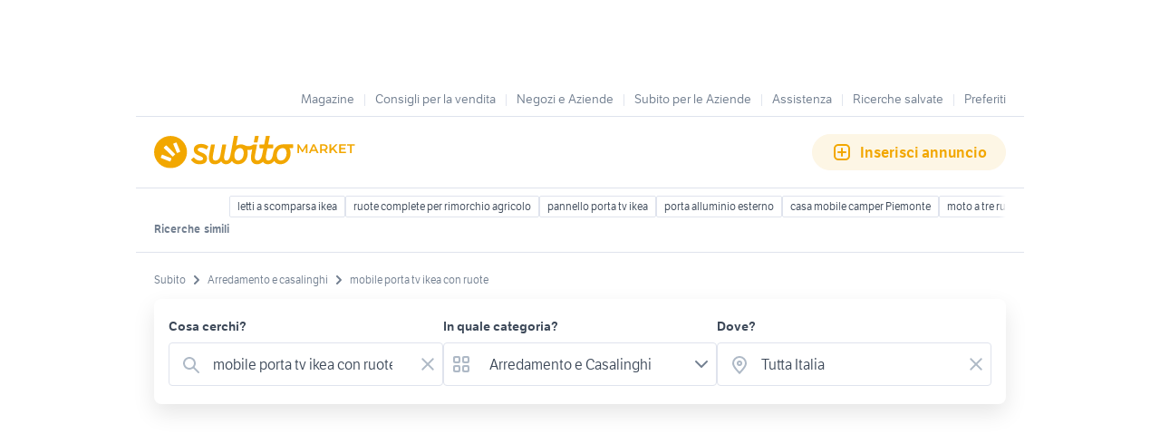

--- FILE ---
content_type: text/html; charset=utf-8
request_url: https://www.subito.it/annunci-italia/vendita/arredamento-casalinghi/?q=mobile+porta+tv+ikea+con+ruote
body_size: 24212
content:
<!DOCTYPE html><html lang="it"><head><meta charSet="utf-8" data-next-head=""/><meta name="viewport" content="width=device-width, initial-scale=1" data-next-head=""/><script src="https://sdk.privacy-center.org/bd1597a9-9e29-4189-bc67-064d912dff5d/loader.js?target=www.subito.it" fetchPriority="high" async="" data-next-head=""></script><meta name="google-adsense-account" content="sites-6949535538200610" data-next-head=""/><title data-next-head="">Mobile porta tv ikea con ruote - Mobili usati - Subito.it </title><meta name="description" content="Mobile porta tv ikea con ruote in vendita in arredamento e casalinghi: scopri subito migliaia di annunci di privati e aziende e trova quello che cerchi su Subito.it " data-next-head=""/><meta name="robots" content="index,follow" data-next-head=""/><link rel="canonical" href="https://www.subito.it/annunci-italia/vendita/arredamento-casalinghi/?q=mobile+porta+tv+ikea+con+ruote" data-next-head=""/><meta property="og:title" content="Subito.it" data-next-head=""/><meta property="og:description" content="Mobile porta tv ikea con ruote in vendita in arredamento e casalinghi: scopri subito migliaia di annunci di privati e aziende e trova quello che cerchi su Subito.it " data-next-head=""/><meta property="og:type" content="website" data-next-head=""/><meta property="og:image" content="" data-next-head=""/><meta property="og:url" content="https://www.subito.it" data-next-head=""/><meta property="og:site_name" content="Subito" data-next-head=""/><meta property="og:locale" content="it_IT" data-next-head=""/><meta name="twitter:card" content="summary_large_image" data-next-head=""/><meta name="twitter:site" content="@Subitoit" data-next-head=""/><link type="application/opensearchdescription+xml" rel="search" href="/static/metadata/osdd.xml"/><link href="/static/img/favicon-32.png" rel="icon" sizes="32x32"/><link href="/static/img/favicon-57.png" rel="icon" sizes="57x57"/><link href="/static/img/favicon-76.png" rel="icon" sizes="76x76"/><link href="/static/img/favicon-128.png" rel="icon" sizes="128x128"/><link href="/static/img/favicon-192.png" rel="icon" sizes="192x192"/><link href="/static/img/favicon-228.png" rel="icon" sizes="228x228"/><link href="/static/img/favicon-196.png" rel="shortcut icon" sizes="196x196"/><link href="/static/img/app-icon-192.png" rel="apple-touch-icon" sizes="192x192"/><meta name="theme-color" content="#ffffff"/><meta name="format-detection" content="telephone=no, address=no, email=no"/><link href="/static/manifest.json" rel="manifest"/><link href="https://assets.subito.it/static/fonts/LFTEtica-Book.woff2" rel="preload" as="font" crossorigin="anonymous" type="font/woff2"/><link href="https://assets.subito.it/static/fonts/LFTEtica-Semibold.woff2" rel="preload" as="font" crossorigin="anonymous" type="font/woff2"/><link href="https://images.sbito.it" rel="preconnect"/><link href="https://assets.subito.it/static/js/data-layer.js" rel="preload" as="script" crossorigin="anonymous"/><link href="https://cis.mpianalytics.com" rel="dns-prefetch"/><link rel="preload" href="/_next/static/chunks/c8fccbd06851f3f1.css" as="style"/><link rel="preload" href="/_next/static/chunks/3bb56b2d4ae75198.css" as="style"/><link rel="preload" href="/_next/static/chunks/ccfc453f3a2098ac.css" as="style"/><link rel="preload" href="/_next/static/chunks/d497da7e09003c96.css" as="style"/><link rel="preload" href="/_next/static/chunks/0a0fa6f79fa0f39e.css" as="style"/><link rel="preload" href="/_next/static/chunks/c275ce211ed2c19f.css" as="style"/><link rel="preload" href="/_next/static/chunks/0dfae09382167ab8.css" as="style"/><link rel="preload" href="/_next/static/chunks/4dee547503452630.css" as="style"/><link rel="preload" href="/_next/static/chunks/2d4164ed04dbe654.css" as="style"/><link rel="preload" href="/_next/static/chunks/b86c71a13a0cce04.css" as="style"/><link rel="preload" href="/_next/static/chunks/b10f9db0edff0f89.css" as="style"/><link rel="preload" href="/_next/static/chunks/8aef6ab92c0aaf9d.css" as="style"/><script data-next-head="">window.gdprAppliesGlobally=true;</script><script id="listing-schema" type="application/ld+json" data-next-head="">{"@context":"https://schema.org","@type":"Product","name":"mobile porta tv ikea con ruote","image":["https://images.sbito.it/api/v1/sbt-ads-images-pro/images/8e/8e965f9a-fa4b-4604-90eb-c31280059ccb?rule=gallery-desktop-2x-auto","https://images.sbito.it/api/v1/sbt-ads-images-pro/images/c8/c81dd0be-5027-4458-8920-a9c57c02c415?rule=gallery-desktop-2x-auto","https://images.sbito.it/api/v1/sbt-ads-images-pro/images/a4/a4427394-fce7-4c88-bf88-e0aba8f7b4d3?rule=gallery-desktop-2x-auto"],"description":"Mobile porta tv ikea con ruote in vendita in arredamento e casalinghi: scopri subito migliaia di annunci di privati e aziende e trova quello che cerchi su Subito.it ","offers":{"@type":"AggregateOffer","lowPrice":15,"highPrice":1500,"priceCurrency":"EUR"}}</script><script type="application/ld+json">{"@context":"https://schema.org","@graph":[{"@type":"ImageObject","contentUrl":"https://images.sbito.it/api/v1/sbt-ads-images-pro/images/8e/8e965f9a-fa4b-4604-90eb-c31280059ccb?rule=gallery-desktop-2x-auto","name":"Mobile porta tv IKEA","caption":"Mobile porta tv IKEA","description":"Mobile porta tv IKEA colore ebano con 2 cassetti dotato di 4 ruote. Dimensioni 120 x 60 x 54 .","creditText":"Subito","encodingFormat":"image/jpeg","datePublished":"2025-08-24T12:43:18","representativeOfPage":false},{"@type":"ImageObject","contentUrl":"https://images.sbito.it/api/v1/sbt-ads-images-pro/images/86/860b8de6-4e60-410d-aeb1-fb8753662d32?rule=gallery-desktop-2x-auto","name":"Mobile porta TV ikea","caption":"Mobile porta TV ikea","description":"Mobile porta TV ikea Benno IKEA BENNO CARRELLO PORTA TV, LARGHEZZA 118cm, CON 4 RUOTE PIVOTTANTI. IL PIANO INFERIORE È PROFONDO 42cm, IL PIANO INTERMEDIO È PROFONDO39,2cm E IL PIANO SUPERIORE È PROFONDO 38CM; 52cm DI ALTEZZA DA TERRA.","creditText":"Subito","encodingFormat":"image/jpeg","datePublished":"2025-05-19T10:51:48","representativeOfPage":false},{"@type":"ImageObject","contentUrl":"https://images.sbito.it/api/v1/sbt-ads-images-pro/images/3e/3e4e657e-be00-4334-aa8b-dadd85425efe?rule=gallery-desktop-2x-auto","name":"mobile porta TV ikea Lack","caption":"mobile porta TV ikea Lack","description":"vendo mobile porta TV ikea in ottime condizioni con ruote montate su supporti di alluminio. misure 150x50x35","creditText":"Subito","encodingFormat":"image/jpeg","datePublished":"2025-04-15T16:36:14","representativeOfPage":false},{"@type":"ImageObject","contentUrl":"https://images.sbito.it/api/v1/sbt-ads-images-pro/images/66/66ee3c80-2ba5-4bd7-be54-3caa94f39c23?rule=gallery-desktop-2x-auto","name":"Mobile Ikea porta TV basso betulla con ruote","caption":"Mobile Ikea porta TV basso betulla con ruote","description":"Mobile Tv basso IKEA impiallacciato betulla, con due ampi ripiani e ruote.\nPerfetto come tavolino da salotto, porta TV o mobile multiuso.\n✅ Ottime condizioni, solo normali segni d’uso\nDimensioni:\nL60 × P50 × H40 cm\n\nSolo ritiro su Roma zona Tiburtina - Portonaccio.\n\n","creditText":"Subito","encodingFormat":"image/jpeg","datePublished":"2025-11-18T13:11:55","representativeOfPage":false},{"@type":"ImageObject","contentUrl":"https://images.sbito.it/api/v1/sbt-ads-images-pro/images/cd/cdcf8ddd-47e8-4d11-bc7b-8bf5655e28dd?rule=gallery-desktop-2x-auto","name":"Porta tv ikea","caption":"Porta tv ikea","description":"Mobile Tv basso IKEA nero, con tre vani e ampi ripiani e ruote.\nPerfetto come tavolino  porta TV o mobile multiuso.\nDimensioni: L150 × P50 × H40 cm\nNon effettuo spedizione\nRitiro a domicilio","creditText":"Subito","encodingFormat":"image/jpeg","datePublished":"2026-01-01T17:02:47","representativeOfPage":false},{"@type":"ImageObject","contentUrl":"https://images.sbito.it/api/v1/sbt-ads-images-pro/images/91/91a39da8-56e2-4412-8f11-239693c8ede6?rule=gallery-desktop-2x-auto","name":"porta tv ikea","caption":"porta tv ikea","description":"Mobile Tv basso IKEA, con due ampi ripiani con ruote.\nPerfetto come tavolino da salotto, porta TV o mobile multiuso.\nBuone condizioni, solo normali segni d’uso\nDimensioni: L60 × P50 × H40 cm\nnon effettuo spedizione\nritiro a domicilio","creditText":"Subito","encodingFormat":"image/jpeg","datePublished":"2026-01-01T16:54:31","representativeOfPage":false},{"@type":"ImageObject","contentUrl":"https://images.sbito.it/api/v1/sbt-ads-images-pro/images/23/2377cfa9-a7fa-4c2f-8f45-46daf9ff17e5?rule=gallery-desktop-2x-auto","name":"Mobile porta TV","caption":"Mobile porta TV","description":"Mobile IKEA in legno con le ruote,  anche per TV.\nLunghezza 77 cm, profonditá 50 cm, altezza 43 cm.","creditText":"Subito","encodingFormat":"image/jpeg","datePublished":"2025-05-12T14:39:31","representativeOfPage":false},{"@type":"ImageObject","contentUrl":"https://images.sbito.it/api/v1/sbt-ads-images-pro/images/15/15d07ca7-16d6-429a-b683-8d1fd494f368?rule=gallery-desktop-2x-auto","name":"Mobile Ikea","caption":"Mobile Ikea","description":"Mobile ikea bianco\nMisure\nL 90 cm\nP 51 cm\nH 49 cm\nCon cassettone estraibile con ruote\nIdeale come porta tv, porta Legna, porta giochi e altro. ","creditText":"Subito","encodingFormat":"image/jpeg","datePublished":"2026-01-03T13:41:27","representativeOfPage":false},{"@type":"ImageObject","contentUrl":"https://images.sbito.it/api/v1/sbt-ads-images-pro/images/fd/fd215852-526b-4f55-a0c3-14fb1021566c?rule=gallery-desktop-2x-auto","name":"Mobile per soggiorno e porta TV, 180L×40P x H.50","caption":"Mobile per soggiorno e porta TV, 180L×40P x H.50","description":"Mobile per soggiorno e porta TV, laccato bianco, maniglie argentate,\n3 scomparti + cassetti con le ruote, IKEA \nmisure cm 180L×40P altezza 50cm,","creditText":"Subito","encodingFormat":"image/jpeg","datePublished":"2025-12-25T18:10:38","representativeOfPage":false},{"@type":"ImageObject","contentUrl":"https://images.sbito.it/api/v1/sbt-ads-images-pro/images/f9/f9001048-defe-40de-a628-5d1d833c8fcf?rule=gallery-desktop-2x-auto","name":"Mobile porta TV","caption":"Mobile porta TV","description":"Vendo mobile porta TV composto da 3 ripiani. Sistema per nascondere i cavi e ruote.\nLegno e vetro. \nAltezza complessiva 130cm.\nRipiano inferiore in legno con ruote e bloccanti. \nMisure: 85 x 57 xm\n\nRipiano di mezzo in vetro.\nMisure: 50 x 38 cm\n\nRipiano superiore in vetro.\nMisure: 81 x 55 cm\n\nQualità ottima, sopporta molto peso.\nOttimi materiali, acquistato in mobilificio, no ikea e simili. \n\nUsato poco, condizioni quasi perfette.\nHa solo qualche segno sul Ripiano in legno, dove era poggiato lo stereo. \nPoco visibili (vedi ultima foto). \n\nSi smonta ma è possibile trasportarlo anche montato.\n\nPrezzo trattabile.","creditText":"Subito","encodingFormat":"image/jpeg","datePublished":"2025-10-08T20:58:06","representativeOfPage":false},{"@type":"ImageObject","contentUrl":"https://images.sbito.it/api/v1/sbt-ads-images-pro/images/be/bed72f9e-042d-4b0b-abf3-26a950b4e200?rule=gallery-desktop-2x-auto","name":"MOBILE TV KAXAS","caption":"MOBILE TV KAXAS","description":"MOBILE TV KAXAS\n\nSplendido mobiletto porta tv Ikea, modello Kaxas di color grigio scuro con anta di chiusura in vetro fumè e chiusura a calamita.\nDotato di un ripiano interno regolabile in altezza a seconda delle proprie esigenze, foro posteriore per passaggio cavi e 4 doppie ruote per facilitarne gli spostamenti.\nMobile ideale, visto l&apos;ingombro limitato, come porta tv da camera o taverna.\nMolto comodo il ripiano interno per consentire di accessoriare il televisore con lettori dvd o bluray, hard disk multimediali o altro a vostro piacimento.\n\nDIMENSIONI\nLarghezza: 50cm\nProfondità:50cm\nAltezza:43cm\n\nVendo a 40euro.\nIl mobile è usato ma in ottime condizioni, in vendita per inutilizzo.\nDisponibile alla visione nella provincia di Milano.\nNon spedisco, accetto solo ritiro di persona.\n\nNo affaristi, No perditempo.","creditText":"Subito","encodingFormat":"image/jpeg","datePublished":"2025-10-01T14:00:10","representativeOfPage":false},{"@type":"ImageObject","contentUrl":"https://images.sbito.it/api/v1/sbt-ads-images-pro/images/ee/ee883e8a-9ab2-48d7-b8cb-7e46233fb793?rule=gallery-desktop-2x-auto","name":"Ikea coppia carrello con ruote design 1990","caption":"Ikea coppia carrello con ruote design 1990","description":"Coppia Carrello tavolino porta TV scaffale design Niels Gammelgaard per Ikea 1990 metallo verniciato, grigio, 3 ripiani, tutti su grandi ruote possibilità di rimuovere l&apos;altezza di un ripiano per creare un mobile porta TV basso o un tavolino da caffè vintage, un&apos;icona del design svedese ikea MISURE L81 cm P49 cm H54 cm\nSpedizione a carico acquirente pagamento bonifico bancario o ritiro il loco In ottime condizioni","creditText":"Subito","encodingFormat":"image/jpeg","datePublished":"2025-12-12T16:46:34","representativeOfPage":false},{"@type":"ImageObject","contentUrl":"https://images.sbito.it/api/v1/sbt-ads-images-pro/images/58/58d4b4f9-b09b-4986-8076-c021fd4d90f4?rule=gallery-desktop-2x-auto","name":"DEVE ANDARE - Libreria e mobile TV combinato Ikea","caption":"DEVE ANDARE - Libreria e mobile TV combinato Ikea","description":"Libreria Ikea con 4 cassetti, 4 sportelli di cui 2 in vetro, e 10 ripiani bianchi di cui 2 in vetro. Adatta anche a libri ed oggetti profondi. Parte centrale su ruote.\n\nLa parte centrale e&apos; adatta ad una TV ma anche facilmente rimovibile e sostituibile con altro, come un divanetto.\n\nPresenta ingiallimenti soprattutto nella parte piu&apos; alta ma quasi sicuramente pulibile, o in alternativa verniciabile.\n\nLe sezioni da cui e&apos; composta sono gia&apos; state separate, quindi facilmente trasportabili. Sono 7. Non e&apos; stata pero&apos; smontata completamente - quello da ritirare sono comunque mobili gia&apos; montati.\n\nVa presa da un appartamento, tecnicamente al piano terra ma la strada in se&apos; e&apos; in parte una scalinata. Ci sono circa 15-20 scalini dal parcheggio alla porta d&apos;ingresso. Ritiro consigliato con 2 persone abbastanza forti e con un furgone. Noi possiamo aiutare se serve.\n\nPrezzo basso per urgenza di vendita - nuova costava oltre €900!","creditText":"Subito","encodingFormat":"image/jpeg","datePublished":"2025-11-13T11:38:58","representativeOfPage":false},{"@type":"ImageObject","contentUrl":"https://images.sbito.it/api/v1/sbt-ads-images-pro/images/46/469948a4-8121-468e-a9cc-4eb0a3ae9fa5?rule=gallery-desktop-2x-auto","name":"Mobiletto Porta TV","caption":"Mobiletto Porta TV","description":"Mobiletto porta tv Ikea, modello Kaxas grigio scuro con anta di chiusura in vetro fumè e chiusura a calamita.\nDotato di un ripiano interno regolabile in altezza a seconda delle proprie esigenze, foro posteriore per passaggio cavi e 4 doppie ruote.\nDimensioni Interne Larghezza x Profondità x Altezza = 46 x 47,5 x 33 cm Spessore ripiano 2 cm.\nDimensioni Esterne Larghezza x Profondità x Altezza = 50 x 50 x 43 cm con ruote e 37 cm senza ruote.\nEventuali costi di imballaggio e spedizione NON compresi, restano a carico dell&apos;acquirente.","creditText":"Subito","encodingFormat":"image/jpeg","datePublished":"2025-09-23T07:13:56","representativeOfPage":false},{"@type":"ImageObject","contentUrl":"https://images.sbito.it/api/v1/sbt-ads-images-pro/images/2d/2d626751-d6ec-401b-bfe6-c5235ad41422?rule=gallery-desktop-2x-auto","name":"Camera letto ragazzi ZALF, anche pezzi singoli","caption":"Camera letto ragazzi ZALF, anche pezzi singoli","description":"Vendo camera da letto per ragazzi dell’azienda ZALF. No IKEA.\nUtilizzata poco, senza segni e rotture perché in seconda casa.\n\nPREZZO TRATTABILE\n\nLa camera è composta da:\n\nArmadio 2 ante, in legno chiaro con ante color lavanda azzurro.\nÈ accessoriato con 3 ripiani per cambio armadio, 1 appenderia, specchio e 3 cassetti. Mando foto degli interni su richiesta.\n•Larghezza: 112 cm\n•Profondità: 60 cm\n•Altezza: 265 cm\n\nLetto, una piazza e mezza modello futon tatami con ruote per facilitarne gli spostamenti.\n•Lunghezza: 210 cm\n•Larghezza: 120 cm\n•Altezza: 10 cm (piedini intercambiabili per variarne l’altezza)\n•Materasso, alto 20 cm, 2 stagioni, molle insacchettate\n\nMobile contenitore utilizzabile come testata per il letto o a libera installazione\n•Lunghezza: 90 cm\n•Profondità: 25 cm\n•Altezza: 75 cm\n\nScrivania con porta oggetti laterale in tessuto (non è in foto, nuovo mai utilizzato)\n\nCassettiera bassa utilizzabile anche come comodino\n\n2 mensole da 90 x 35 cm\n1 alzata da scrivania per PC o TV (non in foto)\n1 lampada da scrivania \n\nEXTRA\nPosso aggiungere un secondo Letto, uguale ma con piedini più alti.\nSempre una piazza e mezza modello futon tatami.\n•Lunghezza: 210 cm\n•Larghezza: 120 cm\n•Materasso, alto 30 cm, memory foam + molle insacchettate acquistato nel 2023 a parte.\n\nTutto già smontato da un mobiliere con ferramenta completa, impacchettato in garage.\nTrasporto a carico dell’acquirente.\nZona di carico comoda, accesso da box.\n\nScrivetemi per info, posso inviare misure dettagliate.\n\nVendo pezzi anche separatamente.","creditText":"Subito","encodingFormat":"image/jpeg","datePublished":"2025-11-16T12:07:23","representativeOfPage":false}]}</script><style>
            @font-face {
              font-family: 'LFTEtica';
              font-display: fallback;
              src: url('https://assets.subito.it/static/fonts/LFTEtica-Book.woff2') format('woff2');
              font-weight: normal;
              font-style: normal;
            }
            @font-face {
              font-family: 'LFTEtica';
              font-display: fallback;
              src: url('https://assets.subito.it/static/fonts/LFTEtica-Semibold.woff2') format('woff2');
              font-weight: 600;
              font-style: normal;
            }
            body.hide-lira [class*="lira-container"],
            body.hide-lira [class*="adv-lira"],
            body.hide-lira [class*="adview-bottom"],
            body.hide-lira [class*="listing-below"],
            body.hide-lira [id*="home-skin"] {
              display: none !important;
            }
            body.hide-lira {
              background-image: none !important;
            }
          </style><script id="lira-config" data-nscript="beforeInteractive">window.liraSDKQueue = window.liraSDKQueue || [];</script><script id="didomi-config" data-nscript="beforeInteractive">window.didomiEventListeners = window.didomiEventListeners || [];</script><script id="gpt-config" data-nscript="beforeInteractive">window.googletag = window.googletag || { cmd: [] };</script><script id="tam-config" data-nscript="beforeInteractive">window.pbjs = window.pbjs || { que: [] };</script><script id="adsense-config" data-nscript="beforeInteractive">(function(g,o){g[o]=g[o]||function(){(g[o]['q']=g[o]['q']||[]).push(arguments)},g[o]['t']=1*new Date})(window,'_googCsa');</script><link rel="stylesheet" href="/_next/static/chunks/c8fccbd06851f3f1.css" data-n-g=""/><link rel="stylesheet" href="/_next/static/chunks/3bb56b2d4ae75198.css" data-n-g=""/><link rel="stylesheet" href="/_next/static/chunks/ccfc453f3a2098ac.css" data-n-g=""/><link rel="stylesheet" href="/_next/static/chunks/d497da7e09003c96.css" data-n-g=""/><link rel="stylesheet" href="/_next/static/chunks/0a0fa6f79fa0f39e.css" data-n-g=""/><link rel="stylesheet" href="/_next/static/chunks/c275ce211ed2c19f.css" data-n-g=""/><link rel="stylesheet" href="/_next/static/chunks/0dfae09382167ab8.css" data-n-g=""/><link rel="stylesheet" href="/_next/static/chunks/4dee547503452630.css" data-n-p=""/><link rel="stylesheet" href="/_next/static/chunks/2d4164ed04dbe654.css" data-n-p=""/><link rel="stylesheet" href="/_next/static/chunks/b86c71a13a0cce04.css" data-n-p=""/><link rel="stylesheet" href="/_next/static/chunks/b10f9db0edff0f89.css" data-n-p=""/><link rel="stylesheet" href="/_next/static/chunks/8aef6ab92c0aaf9d.css" data-n-p=""/><noscript data-n-css=""></noscript><script defer="" noModule="" src="/_next/static/chunks/a6dad97d9634a72d.js"></script><script defer="" src="/_next/static/chunks/f13889ed6e4772c1.js"></script><script src="/_next/static/chunks/1b70da7e1712e834.js" defer=""></script><script src="/_next/static/chunks/bccdddf5bb8960f3.js" defer=""></script><script src="/_next/static/chunks/bf27b77075ef0fbd.js" defer=""></script><script src="/_next/static/chunks/e7d3bc63172e2e5d.js" defer=""></script><script src="/_next/static/chunks/bd22f84be4361b7f.js" defer=""></script><script src="/_next/static/chunks/df63c0cdb71b34c0.js" defer=""></script><script src="/_next/static/chunks/49810ccb0a3bf169.js" defer=""></script><script src="/_next/static/chunks/ea2a456e0374737f.js" defer=""></script><script src="/_next/static/chunks/4b9d31bcf1ff1014.js" defer=""></script><script src="/_next/static/chunks/ccd7a8962397321b.js" defer=""></script><script src="/_next/static/chunks/0d25378bfa3ca27c.js" defer=""></script><script src="/_next/static/chunks/8f19ca0b80e84075.js" defer=""></script><script src="/_next/static/chunks/7a9689df2ab0ec29.js" defer=""></script><script src="/_next/static/chunks/566f7a8929ad9db6.js" defer=""></script><script src="/_next/static/chunks/turbopack-8789cd892d08dd63.js" defer=""></script><script src="/_next/static/chunks/eee1c716def664f3.js" defer=""></script><script src="/_next/static/chunks/a1901b0a54cc726a.js" defer=""></script><script src="/_next/static/chunks/97bc906163ad9e40.js" defer=""></script><script src="/_next/static/chunks/51282b363b9b7232.js" defer=""></script><script src="/_next/static/chunks/71b5285794821617.js" defer=""></script><script src="/_next/static/chunks/d52a8abe791e0bb9.js" defer=""></script><script src="/_next/static/chunks/538237da6c48c491.js" defer=""></script><script src="/_next/static/chunks/c055b9724adbedc2.js" defer=""></script><script src="/_next/static/chunks/82cd17dcb5d8a232.js" defer=""></script><script src="/_next/static/chunks/540325b2ade431c7.js" defer=""></script><script src="/_next/static/chunks/1bab61a3155a8fce.js" defer=""></script><script src="/_next/static/chunks/fd977e7f8c61841a.js" defer=""></script><script src="/_next/static/chunks/turbopack-9a009bfc7217b892.js" defer=""></script><script src="/_next/static/mFvGWSA-MjPAEUrUcH-O7/_ssgManifest.js" defer=""></script><script src="/_next/static/mFvGWSA-MjPAEUrUcH-O7/_buildManifest.js" defer=""></script></head><body><script>
              window.subito = {dataLayer: []};
              window.didomiOnReady = window.didomiOnReady || [];
              window.dataLayer = window.dataLayer || [];
              window.dataLayer.push({event: 'gtm.js', 'gtm.start': new Date().getTime()});</script><link rel="preload" as="image" href="https://assets.subito.it/static/logos/market.svg" crossorigin=""/><link rel="preload" as="image" href="https://assets.subito.it/static/icons/cactus/arrow-right.svg" crossorigin=""/><link rel="preload" as="image" href="https://assets.subito.it/static/icons/cactus/back-arrow.svg" crossorigin=""/><div id="__next"><style>
            #skinadvtop2 ~ body #apn_skin_tag {
              height: 0!important;
            }
        </style><div id="apn_skin_tag" style="max-height:122px;position:sticky;text-align:center;top:0;height:90px"></div><div id="apnx_preroll_wrapper" style="position:fixed;bottom:0;right:0;z-index:1"><div id="apnx_preroll" style="display:none;width:400px;margin-right:20px;margin-bottom:73px;text-align:end;background-color:#fff"></div><div id="apnx_preroll_close_button" style="position:absolute;top:4px;right:25px;width:35px;height:20px;z-index:2;display:none;font-size:12px;font-weight:500;cursor:pointer">Chiudi</div></div><div id="layout" class="layout-module-scss-module__S9Zxhq__wrapper theme-yellowMarket" data-testid="layout"><div data-google-interstitial="false"><div class="index-module_header-container__lxbI8 index-module_visible__5uywn"><div class="index-module_fluid-container__3n68n"><div class="index-module_fluid-column__xe0jo"><a class="index-module_header-link__pcEnw" href="https://www.subito.it"><div class="index-module_header-icon__W6am6"><svg width="24" height="24" xmlns="http://www.w3.org/2000/svg"><g fill-rule="nonzero"><path d="M20.604 12.12l-2.244.838c-.322.12-.693-.025-.823-.324l-3.491-7.99c-.13-.3.027-.643.35-.763l2.244-.838c.322-.121.693.024.824.323l3.49 7.99c.13.3-.027.643-.35.763M14.84 13.335l-1.505 1.505a.552.552 0 0 1-.778 0L5.16 7.443a.552.552 0 0 1 0-.778L6.665 5.16a.551.551 0 0 1 .777 0l7.398 7.397a.552.552 0 0 1 0 .778M12.957 18.36l-.838 2.244c-.12.323-.463.48-.762.35l-7.99-3.491c-.3-.13-.445-.501-.325-.824l.84-2.244c.12-.322.463-.48.76-.35l7.992 3.492c.299.13.444.5.323.824"></path></g></svg></div><p class="index-module_link-title__mnAgF">Home</p></a></div><div class="index-module_fluid-column__xe0jo"><a class="index-module_header-link__pcEnw index-module_active__3IQoN" href="#"><div class="index-module_header-icon__W6am6"><svg width="24" height="24" xmlns="http://www.w3.org/2000/svg"><path d="M15.05 16.463a7.5 7.5 0 1 1 1.414-1.414l4.243 4.244a1 1 0 0 1-1.414 1.414l-4.244-4.244zM10.5 16a5.5 5.5 0 1 0 0-11 5.5 5.5 0 0 0 0 11z" fill-rule="evenodd"></path></svg></div><p class="index-module_link-title__mnAgF">Cerca</p></a></div><div class="index-module_fluid-column__xe0jo"><a class="index-module_header-link__pcEnw" href="https://www.subito.it/vendere/"><div class="index-module_header-icon__W6am6"><svg width="24" height="24" xmlns="http://www.w3.org/2000/svg"><path d="M8 5a3 3 0 0 0-3 3v8a3 3 0 0 0 3 3h8a3 3 0 0 0 3-3V8a3 3 0 0 0-3-3H8zm0-2h8a5 5 0 0 1 5 5v8a5 5 0 0 1-5 5H8a5 5 0 0 1-5-5V8a5 5 0 0 1 5-5zm5 8h3a1 1 0 0 1 0 2h-3v3a1 1 0 0 1-2 0v-3H8a1 1 0 0 1 0-2h3V8a1 1 0 0 1 2 0v3z" fill-rule="evenodd"></path></svg></div><p class="index-module_link-title__mnAgF">Vendi</p></a></div><div class="index-module_fluid-column__xe0jo"><a class="index-module_header-link__pcEnw" href="https://areariservata.subito.it/messaggi"><div class="index-module_header-icon__W6am6"><svg width="24" height="24" xmlns="http://www.w3.org/2000/svg"><path d="M6 19H5a3 3 0 0 1-3-3V8a3 3 0 0 1 3-3h14a3 3 0 0 1 3 3v8a3 3 0 0 1-3 3h-7.667L9.2 20.6A2 2 0 0 1 6 19zm13-2a1 1 0 0 0 1-1V8a1 1 0 0 0-1-1H5a1 1 0 0 0-1 1v8a1 1 0 0 0 1 1h3v2l2.667-2H19zM9 12a1 1 0 1 1-2 0 1 1 0 0 1 2 0zm4 0a1 1 0 1 1-2 0 1 1 0 0 1 2 0zm4 0a1 1 0 1 1-2 0 1 1 0 0 1 2 0z" fill-rule="evenodd"></path></svg></div><p class="index-module_link-title__mnAgF">Messaggi</p></a></div><div class="index-module_fluid-column__xe0jo"><a class="index-module_header-link__pcEnw"><div class="index-module_header-icon__W6am6"></div><p class="index-module_link-title__mnAgF"></p></a></div></div></div><section role="dialog" aria-modal="true"><div class="index-module_sidebar-container__czSgA index-module_sidebar-right__hvyPB"><div class="index-module_sidebar-header__BQAvP"><h6 class="headline-6 index-module_header-text__LOM6i">Accedi</h6><button class="button-text index-module_sbt-button__hQMUx index-module_text__nhl4i index-module_large__Zhzux index-module_icon-only__gkRU8 index-module_close-button__1JSPd" aria-label="Chiudi il menù"><svg role="img" aria-hidden="true" width="16px" height="16px" viewBox="0 0 18 18" xmlns="http://www.w3.org/2000/svg" xmlns:xlink="http://www.w3.org/1999/xlink" class=""><g id="Close" stroke="none" stroke-width="1" fill="#aeb9c6" fill-rule="evenodd"><path d="M7.99 9L4.21 5.22a.714.714 0 0 1 1.01-1.01L9 7.99l3.78-3.78a.714.714 0 0 1 1.01 1.01L10.01 9l3.78 3.78a.714.714 0 0 1-1.01 1.01L9 10.01l-3.78 3.78a.714.714 0 0 1-1.01-1.01L7.99 9z"></path></g></svg></button></div><div class="index-module_sidebar-content__vBHsJ"><menu class="index-module_menu-list__ZiPDz"><li class="index-module_item__vvcgL"><a href="https://areariservata.subito.it/transazioni/lista" class="index-module_item-link__deMmy"><svg width="24" height="25" fill="none" xmlns="http://www.w3.org/2000/svg"><path fill-rule="evenodd" clip-rule="evenodd" d="m12.216 4.524.14.042 9 3.428.076.033.144.084.103.083.052.052.09.112.077.13.038.087.033.106.025.141.006.107v9.142a1 1 0 0 1-.532.884l-.112.05-9.04 3.444-.184.042-.152.01-.112-.01-.113-.021-.111-.035-9-3.43a1 1 0 0 1-.636-.81L2 18.07V8.88l.006-.059L2 8.93l.002-.063.027-.176.037-.117.047-.107.059-.098.079-.102.114-.11.1-.072.112-.062.103-.042 8.964-3.414a1 1 0 0 1 .457-.06l.115.018ZM20 17.38v-7.058l-.666.238-.567.21c-.263.099-.511.195-.74.288l-.362.15a17.81 17.81 0 0 0-.166.07L17.5 13.5a1 1 0 0 1-1.993.117L15.5 13.5v-1.407l-2.5.952v7.004l7-2.668ZM4 10.379v7.003l7 2.667v-7.003l-7-2.667Zm3.5-2.096-1.692.645L12 11.287l1.691-.644L7.5 8.283Zm4.499-1.714-1.691.644 6.147 2.343.388-.171c.137-.059.282-.119.434-.18l.25-.1.56-.216-6.088-2.32Z" fill="#717e8f"></path></svg><p class="book body-text">I tuoi ordini</p></a></li><li class="index-module_item__vvcgL"><a href="https://areariservata.subito.it/annunci" class="index-module_item-link__deMmy"><svg width="24" height="25" fill="none" xmlns="http://www.w3.org/2000/svg"><path fill-rule="evenodd" clip-rule="evenodd" d="M5 2.5h14a2 2 0 0 1 2 2v16a2 2 0 0 1-2 2H5a2 2 0 0 1-2-2v-16a2 2 0 0 1 2-2Zm0 2v16h14v-16H5Zm2 1h10a1 1 0 0 1 1 1v5a1 1 0 0 1-1 1H7a1 1 0 0 1-1-1v-5a1 1 0 0 1 1-1Zm1 2v3h8v-3H8Zm-2 7a1 1 0 0 1 1-1h10a1 1 0 1 1 0 2H7a1 1 0 0 1-1-1Zm1 2a1 1 0 1 0 0 2h8a1 1 0 1 0 0-2H7Z" fill="#717e8f"></path></svg><p class="book body-text">I tuoi annunci</p></a></li><li class="index-module_item__vvcgL"><a href="https://areariservata.subito.it/preferiti" class="index-module_item-link__deMmy"><svg width="24" height="25" fill="none" xmlns="http://www.w3.org/2000/svg"><path fill-rule="evenodd" clip-rule="evenodd" d="M16 3.5c3.552 0 6 2.448 6 6 0 4.098-3.212 8.024-9.479 11.853a1 1 0 0 1-1.043 0C5.213 17.523 2 13.598 2 9.5c0-3.552 2.448-6 6-6 1.397 0 2.728.682 4 1.987C13.272 4.182 14.603 3.5 16 3.5Zm4 6c0-2.448-1.552-4-4-4-.981 0-2.058.673-3.22 2.125a1 1 0 0 1-1.56 0C10.057 6.173 8.98 5.5 8 5.5c-2.448 0-4 1.552-4 4 0 3.136 2.619 6.433 8 9.823 5.381-3.39 8-6.687 8-9.823Z" fill="#717e8f"></path></svg><p class="book body-text">Preferiti</p></a></li><li class="index-module_item__vvcgL"><a href="https://areariservata.subito.it/ricerche" class="index-module_item-link__deMmy"><svg width="24" height="25" fill="none" xmlns="http://www.w3.org/2000/svg"><path fill-rule="evenodd" clip-rule="evenodd" d="M17.5 16.562a6.955 6.955 0 0 1-1.158.536 1 1 0 0 1-.67-1.884A4.996 4.996 0 0 0 19 10.5a5 5 0 0 0-8.727-3.334 1 1 0 0 1-1.49-1.334 7 7 0 0 1 10.823 8.86l3.101 3.1a1 1 0 0 1-1.414 1.415l-3.1-3.1c-.22.164-.452.316-.692.455ZM15 12.388c0-2.106-1.722-3.888-3.824-3.888A3.835 3.835 0 0 0 8.5 9.583 3.835 3.835 0 0 0 5.824 8.5C3.721 8.5 2 10.273 2 12.377c0 2.217 1.16 4.155 3.08 5.885.512.461 1.049.881 1.634 1.294.235.166.706.483.923.63l.113.076a1.298 1.298 0 0 0 1.5 0l.112-.076c.216-.145.689-.464.924-.63a17.491 17.491 0 0 0 1.633-1.294C13.84 16.532 15 14.598 15 12.388Zm-4.42 4.388c-.446.403-.923.775-1.447 1.146-.146.103-.408.28-.633.433-.225-.152-.487-.33-.633-.433a15.447 15.447 0 0 1-1.448-1.146C4.88 15.388 4 13.921 4 12.377c0-1.013.839-1.877 1.824-1.877.791 0 1.483.5 1.73 1.223.308.902 1.584.902 1.892 0a1.822 1.822 0 0 1 1.73-1.223c.982 0 1.824.872 1.824 1.888 0 1.536-.878 3-2.42 4.388Z" fill="#717e8f"></path><mask id="a" maskUnits="userSpaceOnUse" x="2" y="3" width="21" height="18"><path fill-rule="evenodd" clip-rule="evenodd" d="M17.5 16.562a6.955 6.955 0 0 1-1.158.536 1 1 0 0 1-.67-1.884A4.996 4.996 0 0 0 19 10.5a5 5 0 0 0-8.727-3.334 1 1 0 0 1-1.49-1.334 7 7 0 0 1 10.823 8.86l3.101 3.1a1 1 0 0 1-1.414 1.415l-3.1-3.1c-.22.164-.452.316-.692.455ZM15 12.388c0-2.106-1.722-3.888-3.824-3.888A3.835 3.835 0 0 0 8.5 9.583 3.835 3.835 0 0 0 5.824 8.5C3.721 8.5 2 10.273 2 12.377c0 2.217 1.16 4.155 3.08 5.885.512.461 1.049.881 1.634 1.294.235.166.706.483.923.63l.113.076a1.298 1.298 0 0 0 1.5 0l.112-.076c.216-.145.689-.464.924-.63a17.491 17.491 0 0 0 1.633-1.294C13.84 16.532 15 14.598 15 12.388Zm-4.42 4.388c-.446.403-.923.775-1.447 1.146-.146.103-.408.28-.633.433-.225-.152-.487-.33-.633-.433a15.447 15.447 0 0 1-1.448-1.146C4.88 15.388 4 13.921 4 12.377c0-1.013.839-1.877 1.824-1.877.791 0 1.483.5 1.73 1.223.308.902 1.584.902 1.892 0a1.822 1.822 0 0 1 1.73-1.223c.982 0 1.824.872 1.824 1.888 0 1.536-.878 3-2.42 4.388Z" fill="#fff"></path></mask></svg><p class="book body-text">Ricerche salvate</p></a></li><li class="index-module_item__vvcgL"><a href="https://areariservata.subito.it/garage" class="index-module_item-link__deMmy"><svg role="img" aria-hidden="true" width="24px" height="24px" viewBox="0 0 37 33" xmlns="http://www.w3.org/2000/svg" xmlns:xlink="http://www.w3.org/1999/xlink" class=""><g id="Car" stroke="none" stroke-width="1" fill="#717e8f" fill-rule="evenodd"><path d="M18.498.133a27.713 27.713 0 0 1 3.935.288l.417.06.26.038a116.8 116.8 0 0 1 2.873.5c2.333.422 4.451 2.107 5.245 4.289.213.587.313 1.017.48 1.924l.004.019c.049.265.09.478.13.661a24.328 24.328 0 0 1 1.14-.002l.462.003c1.844.006 2.976 1.63 2.983 3.466.004 1.469-.731 2.785-1.974 3.258.263.611.451 1.085.615 1.564.322.939.498 1.77.506 2.561.006.737.01 1.501.011 2.363V23l-.001.524v.293l-.002.3v.164l-.001.379-.001.475-.005 1.65v.597l-.001.886c0 2.505-1.804 4.188-4.051 4.196-2.247.007-4.06-1.664-4.06-4.158H9.535c0 2.495-1.82 4.165-4.07 4.158-2.255-.008-4.059-1.696-4.04-4.205L1.43 26.9v-.915l-.006-1.897-.001-.41-.006-1.884-.001-.605c-.001-.952.001-1.65.008-2.427.007-.79.184-1.622.505-2.56.164-.48.352-.952.614-1.562C1.297 14.17.567 12.852.57 11.38c.007-1.839 1.126-3.46 2.972-3.466.14 0 .249-.001.498-.004l.419-.003c.26-.001.484 0 .698.003.04-.183.08-.395.13-.658l.003-.019c.167-.907.266-1.337.48-1.925.794-2.181 2.912-3.866 5.245-4.287C12.63.728 13.28.613 13.887.52l.26-.04.417-.059a27.708 27.708 0 0 1 3.934-.288zM4.473 10.467l-.41.004-.512.003c-.194.001-.417.325-.42.913 0 .57.212.87.438.874l.066.001h.635l.142-.001c.91 0 1.53.922 1.186 1.764-.087.212-.181.434-.308.725l-.322.735c-.277.64-.463 1.1-.616 1.546-.24.7-.362 1.279-.367 1.755-.007.768-.01 1.46-.008 2.406v.601l.007 1.876.002.41.005 1.906v.921c0 .482-.003.922-.006 1.372-.007 1.044.61 1.621 1.488 1.624.878.003 1.5-.568 1.5-1.596v-1.28c0-.708.574-1.281 1.281-1.281h20.49c.707 0 1.28.573 1.28 1.28v1.281c0 1.03.618 1.6 1.49 1.596.876-.003 1.498-.583 1.498-1.634l.001-.889v-.189l.001-.409.004-1.653.002-.475v-.378l.001-.164v-.3l.002-.293v-2.386c0-.857-.004-1.617-.01-2.347-.005-.475-.128-1.053-.368-1.754a20.536 20.536 0 0 0-.616-1.546l-.321-.735a31.987 31.987 0 0 1-.308-.725 1.28 1.28 0 0 1 1.186-1.764h.2l.566.001h.068c.228-.004.447-.31.446-.875-.002-.583-.232-.912-.432-.913l-.478-.003-.34-.004c-.281-.002-.507 0-.768.007.045-.001-.008.008-.115.027l-.142.026-.128.017c-.749.484-1.818 1.07-3.174 1.651a24.76 24.76 0 0 1-9.79 2.024c-3.55 0-6.84-.76-9.79-2.024-1.375-.589-2.454-1.183-3.205-1.67a1.658 1.658 0 0 1-.102-.021l-.06-.014c-.053-.012-.081-.018-.017-.016-.257-.007-.519-.009-.852-.007zm19.148 7.594a1.28 1.28 0 1 1 0 2.561H13.376a1.28 1.28 0 0 1 0-2.56h10.245zm5.123-1.92a1.28 1.28 0 1 1-1.28 1.278 1.28 1.28 0 0 1 1.28-1.279zm-20.49 0a1.28 1.28 0 1 1-1.28 1.278 1.28 1.28 0 0 1 1.28-1.279zM18.498 2.693a25.182 25.182 0 0 0-3.58.264c-.896.125-1.296.194-3.448.582-1.462.264-2.821 1.345-3.293 2.642-.15.414-.226.742-.369 1.515l-.003.019c-.082.441-.148.773-.221 1.066.628.36 1.341.72 2.133 1.059a22.216 22.216 0 0 0 8.781 1.817c3.18 0 6.134-.682 8.782-1.817.926-.397 1.744-.82 2.446-1.242l-.312.185c-.073-.294-.14-.626-.221-1.068l-.004-.02c-.142-.772-.218-1.1-.368-1.513-.472-1.298-1.832-2.379-3.293-2.643-2.152-.388-2.552-.457-3.447-.582a25.192 25.192 0 0 0-3.583-.264z" fill-rule="evenodd" clip-rule="evenodd"></path></g></svg><p class="book body-text">Il tuo garage</p><span class="overline small index-module_badge__LFSGS index-module_themed__RzZ7w">New</span></a></li></menu><div class="index-module_sidebar-bottom__1flbJ"><div class="index-module_actions-container__lVLoK"><a href="https://areariservata.subito.it/login_form" class="index-module_link__nwIkS index-module_solid__oARUV index-module_medium__4CM9m index-module_login__btn__-koW4"><span class="button-text normal index-module_button-text__xHoM9">Accedi</span></a><a href="https://areariservata.subito.it/form"><p class="body-text small index-module_signup__copy__3Z44Y">Non hai ancora un account? <strong>Registrati</strong></p></a></div></div></div></div><div class="index-module_sidebar-overlay__LW4a0" aria-hidden="true"></div></section><header class="index-module_header-wrapper__DdDr3"><nav class="index-module_top-link-container__1kIBU"><ul><li><a href="https://www.subito.it/magazine/#?utm_source=sbtclassified&amp;utm_medium=listingheader"><span class="body-text small">Magazine</span></a></li><li><a href="https://info.subito.it/per-i-privati.htm"><span class="body-text small">Consigli per la vendita</span></a></li><li><a href="https://impresapiu.subito.it/shops?xtfrom=header_menu"><span class="body-text small">Negozi e Aziende</span></a></li><li><a href="https://aziende.subito.it/"><span class="body-text small">Subito per le Aziende</span></a></li><li><a href="https://assistenza.subito.it/hc/it"><span class="body-text small">Assistenza</span></a></li><li><a href="https://areariservata.subito.it/ricerche"><span class="body-text small">Ricerche salvate</span></a></li><li><a href="https://areariservata.subito.it/preferiti"><span class="body-text small">Preferiti</span></a></li></ul></nav><div class="index-module_header__r5EmJ"><a href="https://www.subito.it" title="Subito.it" aria-label="Torna alla pagina principale"><img src="https://assets.subito.it/static/logos/market.svg" width="230" height="36" alt="" class="market-logo" crossorigin="anonymous"/></a><div class="index-module_top-menu-container__IpvvE"></div><a href="https://www.subito.it/vendere/" class="index-module_link__nwIkS index-module_solid-lite__BOtaH index-module_medium__4CM9m"><svg width="24" height="24" xmlns="http://www.w3.org/2000/svg"><path d="M8 5a3 3 0 0 0-3 3v8a3 3 0 0 0 3 3h8a3 3 0 0 0 3-3V8a3 3 0 0 0-3-3H8zm0-2h8a5 5 0 0 1 5 5v8a5 5 0 0 1-5 5H8a5 5 0 0 1-5-5V8a5 5 0 0 1 5-5zm5 8h3a1 1 0 0 1 0 2h-3v3a1 1 0 0 1-2 0v-3H8a1 1 0 0 1 0-2h3V8a1 1 0 0 1 2 0v3z" fill-rule="evenodd"></path></svg><span class="button-text normal index-module_button-text__xHoM9">Inserisci annuncio</span></a></div></header></div><main class="layout-module-scss-module__S9Zxhq__main"><div data-google-interstitial="false"><div class="index-module_notificationContainer__xLNyJ"></div></div><div><style>
        @media (max-width: 767px) {
          /* This should be the banner for apps flyer for the installation
          of the APP */
          #af-smart-banner.afb-container {
            z-index: 101;
          }
        }
      </style><noscript><style>
        #banner_container {
          flex: 0 !important;
        }
      </style></noscript><div data-google-interstitial="false"><section class="Header-module-scss-module__HtywvW__wrapper" aria-labelledby="internal-links-heading"><h2 id="internal-links-heading" class="caption book small Header-module-scss-module__HtywvW__header">Ricerche <span class="Header-module-scss-module__HtywvW__header__extra"> simili</span></h2><div id="internal-links-panel" class="Header-module-scss-module__HtywvW__chips-wrapper"><a role="button" href="https://www.subito.it/annunci-italia/vendita/arredamento-casalinghi/?q=letti+a+scomparsa+ikea" target="_self" class="index-module_sbt-chip__fj-ed index-module_weight-book__8RzzL index-module_size-small__PzfwT Header-module-scss-module__HtywvW__chip">letti a scomparsa ikea</a><a role="button" href="https://www.subito.it/annunci-italia/vendita/veicoli-commerciali/?q=cerchi+per+rimorchi+agricoli" target="_self" class="index-module_sbt-chip__fj-ed index-module_weight-book__8RzzL index-module_size-small__PzfwT Header-module-scss-module__HtywvW__chip">ruote complete per rimorchio agricolo</a><a role="button" href="https://www.subito.it/annunci-italia/vendita/arredamento-casalinghi/?q=pannello+porta+tv+ikea" target="_self" class="index-module_sbt-chip__fj-ed index-module_weight-book__8RzzL index-module_size-small__PzfwT Header-module-scss-module__HtywvW__chip">pannello porta tv ikea</a><a role="button" href="https://www.subito.it/annunci-italia/vendita/giardino-fai-da-te/?q=porta+alluminio+esterno" target="_self" class="index-module_sbt-chip__fj-ed index-module_weight-book__8RzzL index-module_size-small__PzfwT Header-module-scss-module__HtywvW__chip">porta alluminio esterno</a><a role="button" href="https://www.subito.it/annunci-piemonte/vendita/caravan-e-camper/?q=casa+mobile" target="_self" class="index-module_sbt-chip__fj-ed index-module_weight-book__8RzzL index-module_size-small__PzfwT Header-module-scss-module__HtywvW__chip">casa mobile camper Piemonte</a><a role="button" href="https://www.subito.it/annunci-italia/vendita/motori/?q=trike" target="_self" class="index-module_sbt-chip__fj-ed index-module_weight-book__8RzzL index-module_size-small__PzfwT Header-module-scss-module__HtywvW__chip">moto a tre ruote americane usate</a><a role="button" href="https://www.subito.it/annunci-puglia/vendita/arredamento-casalinghi/brindisi/carovigno/" target="_self" class="index-module_sbt-chip__fj-ed index-module_weight-book__8RzzL index-module_size-small__PzfwT Header-module-scss-module__HtywvW__chip">mobili usati carovigno</a><a role="button" href="https://www.subito.it/annunci-marche/regalo/arredamento-casalinghi/" target="_self" class="index-module_sbt-chip__fj-ed index-module_weight-book__8RzzL index-module_size-small__PzfwT Header-module-scss-module__HtywvW__chip">mobili in regalo nelle marche</a><a role="button" href="https://www.subito.it/annunci-italia/vendita/arredamento-casalinghi/?q=portone+in+ferro" target="_self" class="index-module_sbt-chip__fj-ed index-module_weight-book__8RzzL index-module_size-small__PzfwT Header-module-scss-module__HtywvW__chip">porta in ferro</a><a role="button" href="https://www.subito.it/annunci-italia/vendita/arredamento-casalinghi/?q=tavolo+norden" target="_self" class="index-module_sbt-chip__fj-ed index-module_weight-book__8RzzL index-module_size-small__PzfwT Header-module-scss-module__HtywvW__chip">tavolo norden ikea</a></div></section><div class="breadcrumbs-listing-container ListingBreadcrumbs-module-scss-module__zO93vG__breadcrumbs-listing-container"><ol class="index-module_container__rA-Ps" itemScope="" itemType="https://schema.org/BreadcrumbList"><li itemProp="itemListElement" itemScope="" itemType="https://schema.org/ListItem"><a href="https://www.subito.it/" itemProp="item"><span itemProp="name">Subito</span></a><meta itemProp="position" content="1"/><img src="https://assets.subito.it/static/icons/cactus/arrow-right.svg" width="16px" height="16px" alt="" crossorigin="anonymous"/></li><li itemProp="itemListElement" itemScope="" itemType="https://schema.org/ListItem"><a href="https://www.subito.it/annunci-italia/vendita/arredamento-casalinghi/" itemProp="item"><span itemProp="name">Arredamento e casalinghi</span></a><meta itemProp="position" content="2"/><img src="https://assets.subito.it/static/icons/cactus/arrow-right.svg" width="16px" height="16px" alt="" crossorigin="anonymous"/></li><li itemProp="itemListElement" itemScope="" itemType="https://schema.org/ListItem"><a href="https://www.subito.it/annunci-italia/vendita/arredamento-casalinghi/?q=mobile+porta+tv+ikea+con+ruote" itemProp="item"><span itemProp="name">mobile porta tv ikea con ruote</span></a><meta itemProp="position" content="3"/></li></ol></div><div class="search-bar-module-scss-module__lbtjpG__searchbar-container"><div id="search-query-container" class="search-bar-module-scss-module__lbtjpG__input-container"><label for="/query/search_text" class="caption search-bar-module-scss-module__lbtjpG__label">Cosa cerchi?</label><div class="index-module_container__T-Gwe"><div class="index-module_dialogHeader__bWKpE"><button type="button" class="index-module_back__9-U4b" aria-label="Torna indietro"><img src="https://assets.subito.it/static/icons/cactus/back-arrow.svg" width="24" height="24" alt="" crossorigin="anonymous"/></button><div class="index-module_cactus-text-field__wrapper__-YL6k index-module_lg__gNHCa"><div class="index-module_input-wrapper__ICMoR"><div class="index-module_input-icon__nS8q7"><svg role="img" aria-hidden="true" width="24px" height="24px" viewBox="0 0 24 24" xmlns="http://www.w3.org/2000/svg" xmlns:xlink="http://www.w3.org/1999/xlink" class=""><g id="Lens" stroke="none" stroke-width="1" fill="#aeb9c6" fill-rule="evenodd"><path d="M15.597 14.205a.989.989 0 0 1 .098.086l5.014 5.014a.993.993 0 1 1-1.404 1.404l-5.014-5.014a1.002 1.002 0 0 1-.086-.098 7 7 0 1 1 1.392-1.392zM10 15a5 5 0 1 0 0-10 5 5 0 0 0 0 10z"></path></g></svg></div><input aria-activedescendant="" aria-autocomplete="list" aria-controls="search-autocomplete-menu" aria-expanded="false" id="/query/search_text" type="search" placeholder="Vespa, iPhone, Bilocale" class="size-normal index-module_weight-book__2ghWz" autoComplete="off" role="combobox" name="/query/search_text" value="mobile porta tv ikea con ruote"/><button type="button" aria-label="Svuotare il campo" class="index-module_clear-icon__O8X6R index-module_show__zFLs1"><svg role="img" aria-hidden="true" width="24px" height="24px" viewBox="0 0 18 18" xmlns="http://www.w3.org/2000/svg" xmlns:xlink="http://www.w3.org/1999/xlink" class=""><g id="Close" stroke="none" stroke-width="1" fill="#aeb9c6" fill-rule="evenodd"><path d="M7.99 9L4.21 5.22a.714.714 0 0 1 1.01-1.01L9 7.99l3.78-3.78a.714.714 0 0 1 1.01 1.01L10.01 9l3.78 3.78a.714.714 0 0 1-1.01 1.01L9 10.01l-3.78 3.78a.714.714 0 0 1-1.01-1.01L7.99 9z"></path></g></svg></button></div></div></div><ul id="search-autocomplete-menu" role="listbox" aria-labelledby="search-autocomplete-label" class="index-module_dropdown__5Pv-J"></ul></div></div><div id="search-category-container" class="search-bar-module-scss-module__lbtjpG__category-container search-bar-module-scss-module__lbtjpG__input-container"><p class="caption search-bar-module-scss-module__lbtjpG__label">In quale categoria?</p><div><button class="button-text index-module_sbt-button__hQMUx index-module_outline__reo8F index-module_medium__pYkH6 index-module_legacy-design__A4IRC category-selector-module-scss-module__70nYaa__button-category"><svg width="24" height="24" viewBox="0 0 24 24" class="category-selector-module-scss-module__70nYaa__btn-category-icon-left"><path d="M5 3h4a2 2 0 0 1 2 2v4a2 2 0 0 1-2 2H5a2 2 0 0 1-2-2V5a2 2 0 0 1 2-2zm1 2a1 1 0 0 0-1 1v2a1 1 0 0 0 1 1h2a1 1 0 0 0 1-1V6a1 1 0 0 0-1-1H6zm9-2h4a2 2 0 0 1 2 2v4a2 2 0 0 1-2 2h-4a2 2 0 0 1-2-2V5a2 2 0 0 1 2-2zm1 2a1 1 0 0 0-1 1v2a1 1 0 0 0 1 1h2a1 1 0 0 0 1-1V6a1 1 0 0 0-1-1h-2zm-1 8h4a2 2 0 0 1 2 2v4a2 2 0 0 1-2 2h-4a2 2 0 0 1-2-2v-4a2 2 0 0 1 2-2zm1 2a1 1 0 0 0-1 1v2a1 1 0 0 0 1 1h2a1 1 0 0 0 1-1v-2a1 1 0 0 0-1-1h-2zM5 13h4a2 2 0 0 1 2 2v4a2 2 0 0 1-2 2H5a2 2 0 0 1-2-2v-4a2 2 0 0 1 2-2zm1 2a1 1 0 0 0-1 1v2a1 1 0 0 0 1 1h2a1 1 0 0 0 1-1v-2a1 1 0 0 0-1-1H6z" fill="#aeb9c6" fill-rule="evenodd"></path></svg><span class="button-text category-selector-module-scss-module__70nYaa__button-category-text">Arredamento e Casalinghi</span><svg width="18" height="18" viewBox="0 0 18 18" class="category-selector-module-scss-module__70nYaa__btn-category-icon-right"><path fill="#717e8f" d="M5.03 6.22a.75.75 0 0 0-1.06 1.06l4.5 4.5a.75.75 0 0 0 1.06 0l4.5-4.5a.75.75 0 0 0-1.06-1.06L9 10.19 5.03 6.22z"></path></svg></button></div><button class="button-text index-module_sbt-button__hQMUx index-module_solid__fVa0q index-module_medium__pYkH6 category-selector-module-scss-module__70nYaa__filter-button">Filtri</button></div><div id="search-location-container" class="search-bar-module-scss-module__lbtjpG__input-container"><label for="/geo" class="caption search-bar-module-scss-module__lbtjpG__label">Dove?</label><div class="index-module_container__BF3kE"><div><div class="index-module_cactus-text-field__wrapper__-YL6k index-module_lg__gNHCa"><div class="index-module_input-wrapper__ICMoR"><div class="index-module_input-icon__nS8q7"><svg role="img" aria-hidden="true" width="24px" height="24px" viewBox="0 0 24 24" xmlns="http://www.w3.org/2000/svg" xmlns:xlink="http://www.w3.org/1999/xlink" class=""><g id="Pin" stroke="none" stroke-width="1" fill="#aeb9c6" fill-rule="evenodd"><path d="M12 22c-5.333-5.054-8-9.054-8-12a8 8 0 1116 0c0 2.946-2.667 6.946-8 12zM6 10c0 2.008 1.969 5.156 6 9.207 4.031-4.051 6-7.2 6-9.207a6 6 0 10-12 0zm6 3a3 3 0 110-6 3 3 0 010 6zm0-2a1 1 0 100-2 1 1 0 000 2z"></path></g></svg></div><input aria-activedescendant="" aria-autocomplete="list" aria-controls="desktop-geo-search-menu" aria-expanded="false" id="/geo" type="search" placeholder="Comune, Provincia o Regione" class="size-normal index-module_weight-book__2ghWz" autoComplete="off" role="combobox" name="/geo" value="Tutta Italia"/><button type="button" aria-label="Svuotare il campo" class="index-module_clear-icon__O8X6R index-module_show__zFLs1"><svg role="img" aria-hidden="true" width="24px" height="24px" viewBox="0 0 18 18" xmlns="http://www.w3.org/2000/svg" xmlns:xlink="http://www.w3.org/1999/xlink" class=""><g id="Close" stroke="none" stroke-width="1" fill="#aeb9c6" fill-rule="evenodd"><path d="M7.99 9L4.21 5.22a.714.714 0 0 1 1.01-1.01L9 7.99l3.78-3.78a.714.714 0 0 1 1.01 1.01L10.01 9l3.78 3.78a.714.714 0 0 1-1.01 1.01L9 10.01l-3.78 3.78a.714.714 0 0 1-1.01-1.01L7.99 9z"></path></g></svg></button></div></div></div><div class="index-module_dropdown-wrapper__cw00E"><ul class="index-module_dropdown__8PFfS" id="desktop-geo-search-menu" role="listbox" aria-labelledby="desktop-geo-search-label"></ul></div></div></div></div></div><div class="ListingContainer-module-scss-module__dZGRKa__layout"><aside class="ListingContainer-module-scss-module__dZGRKa__layout__aside ListingContainer-module-scss-module__dZGRKa__layout__aside--left"><div class="ListingContainer-module-scss-module__dZGRKa__layout__aside__wrapper"><div class="ListingContainer-module-scss-module__dZGRKa__layout__aside__skyscraper" data-google-interstitial="false"><div class="index-module_lira-container__Nwzwo ListingContainer-module-scss-module__dZGRKa__skyscrapers"><div class="index-module_lira-item__yrwA6" id="listing-skyscraper-left"></div></div></div></div></aside><aside class="ListingContainer-module-scss-module__dZGRKa__layout__aside ListingContainer-module-scss-module__dZGRKa__layout__aside--right"><div class="ListingContainer-module-scss-module__dZGRKa__layout__aside__wrapper"><div class="ListingContainer-module-scss-module__dZGRKa__layout__aside__skyscraper" data-google-interstitial="false"><div class="index-module_lira-container__Nwzwo ListingContainer-module-scss-module__dZGRKa__skyscrapers"><div class="index-module_lira-item__yrwA6" id="listing-skyscraper-right"></div></div></div></div></aside><div class="ListingContainer-module-scss-module__dZGRKa__layout__main"><div data-google-interstitial="false"><div class="index-module_lira-container__Nwzwo grid-module-scss-module__e8hJxW__detail-component ListingContainer-module-scss-module__dZGRKa__listingTop" style="height:250px;align-content:center"><div class="index-module_lira-item__yrwA6" id="listing-top"></div><div class="index-module_lira-placeholder__XIz3d"></div></div><div class="index-module-scss-module__jS8Fha__topBar"><div class="index-module-scss-module__jS8Fha__content"><div id="saved-search-button"><button class="button-text index-module_sbt-button__hQMUx index-module_text__nhl4i index-module_medium__pYkH6 index-module__Xr7_BG__saved-search-button"><svg width="24" height="24" xmlns="http://www.w3.org/2000/svg"><path d="M17.705 8.769c-.396-1.114-1.234-1.948-2.435-2.41-1.08-.415-2.158-.408-3.116.01-1.137.498-2.064 1.538-2.607 2.954-.7 1.832-1.41 2.662-2.871 3.43-.522.276-.539.29-.602.46a.493.493 0 00.033.401.787.787 0 00.418.368l10.156 3.91a.778.778 0 00.583 0 .457.457 0 00.267-.265c.065-.172.062-.197-.14-.747-.572-1.557-.548-2.644.153-4.476.488-1.275.54-2.566.161-3.635zm-8.58 8.412l-3.337-1.286a2.84 2.84 0 01-1.5-1.342 2.55 2.55 0 01-.128-2.066c.279-.738.642-1.063 1.565-1.55 1.009-.531 1.386-.97 1.912-2.35.733-1.908 2.036-3.37 3.7-4.098a5.92 5.92 0 013.623-.354l.169-.408c.217-.55.764-.85 1.371-.678.607.172.951.872.734 1.422l-.195.474a5.917 5.917 0 012.593 3.135c.55 1.553.478 3.344-.178 5.059-.527 1.378-.54 1.952-.144 3.03.358.973.41 1.46.13 2.193a2.497 2.497 0 01-1.359 1.41 2.815 2.815 0 01-2.133.035l-1.104-.424c-.701 1.317-2.327 1.956-3.808 1.436-1.543-.54-2.367-2.141-1.91-3.638zm1.942.747a.992.992 0 00.674 1.025c.429.15.894.01 1.162-.318l-1.836-.707z" fill-rule="evenodd"></path></svg>Salva ricerca</button></div><div class=""><div class="index-module_container__RVEEV index-module_small__EYtpl order-selector index-module-scss-module__e2VQDW__order-selector"><div class="index-module_container__AaVws"><div class="index-module_wrapper__Lj83L index-module_small__EYtpl index-module_default__2rXUw" aria-expanded="false" tabindex="0" role="listbox"><input type="hidden" name="sort" value="relevance"/><input tabindex="-1" inputMode="none" style="background:0;border:0;caret-color:transparent;font-size:inherit;grid-area:1 / 1 / 2 / 3;outline:0;padding:0;width:1px;color:transparent;left:-100px;opacity:0;position:absolute;transform:scale(.01);z-index:-1"/><div class="index-module_current__VFkKV"><p class="index-module_selected-option-text__BXJvW">Dal più rilevante</p><div class="index-module_arrow__uw1YM"><svg width="18" height="18" viewBox="0 0 18 18"><path fill="#717e8f" d="M5.03 6.22a.75.75 0 0 0-1.06 1.06l4.5 4.5a.75.75 0 0 0 1.06 0l4.5-4.5a.75.75 0 0 0-1.06-1.06L9 10.19 5.03 6.22z"></path></svg></div></div><ul role="listbox" class="index-module_options__LcYg6"><li role="option" tabindex="-1" id="sort__option--0" aria-selected="true" class="index-module_option__jdPpm index-module_selected__x3xN7"><p>Dal più rilevante</p></li><li role="option" tabindex="-1" id="sort__option--1" aria-selected="false" class="index-module_option__jdPpm"><p>Dal più recente</p></li><li role="option" tabindex="-1" id="sort__option--2" aria-selected="false" class="index-module_option__jdPpm"><p>Dal meno caro</p></li><li role="option" tabindex="-1" id="sort__option--3" aria-selected="false" class="index-module_option__jdPpm"><p>Dal più caro</p></li></ul></div></div></div></div></div></div></div><div class="ListingContainer-module-scss-module__dZGRKa__container"><div class="ListingContainer-module-scss-module__dZGRKa__col ListingContainer-module-scss-module__dZGRKa__filters" data-google-interstitial="false"><div id="banner_container" class="ListingContainer-module-scss-module__dZGRKa__adv"><div class="index-module_lira-container__Nwzwo " style="display:block"><div class="index-module_lira-item__yrwA6" id="listing-aside"></div></div></div></div><div class="ListingContainer-module-scss-module__dZGRKa__col ListingContainer-module-scss-module__dZGRKa__items" data-testid="listing-container"><div class="ItemListContainer-module-scss-module__5ebbRW__container"><div data-google-interstitial="false"><div class="ListingHeading-module-scss-module__zSW3cq__listing-heading"><p class="caption total-ads AdsCount-module-scss-module__hbEjGW__total-ads semibold normal">15 risultati</p><h1 class="headline-6">Mobile porta tv ikea con ruote</h1></div><div class="search-expansion-container ItemListContainer-module-scss-module__5ebbRW__search-expansion-container"></div></div><ul class="skeletons ItemListContainer-module-scss-module__5ebbRW__list"><li class="items__item AdItem-module-scss-module__mDp_ZW__adItemCard"><article class="index-module_card__kc934 index-module_small__J-Z1k"><div class="index-module_skeleton__-UHKw index-module_picture__1G-jY index-module_small__J-Z1k" style="border-radius:16px;aspect-ratio:1;min-width:144px" role="alert" aria-busy="true" aria-live="polite"></div><section class="index-module_details__edCWQ"><div><div class="index-module_skeleton__-UHKw index-module_subject__VcgeI" style="width:20ch;height:24px;margin-bottom:8px" role="alert" aria-busy="true" aria-live="polite"></div><div class="index-module_priceLocation__tUuG7"><div class="index-module_skeleton__-UHKw index-module_price__8wxix" style="width:8ch;height:20px;margin-bottom:4px" role="alert" aria-busy="true" aria-live="polite"></div><div class="index-module_skeleton__-UHKw index-module_location__OCefB" style="width:15ch;height:20px" role="alert" aria-busy="true" aria-live="polite"></div></div></div><div class="index-module_skeleton__-UHKw index-module_additionalInfo__JCyNJ" style="width:30ch;height:16px" role="alert" aria-busy="true" aria-live="polite"></div><div class="index-module_proSection__U4WPN"><div class="index-module_skeleton__-UHKw" style="width:30ch;height:20px" role="alert" aria-busy="true" aria-live="polite"></div></div></section></article></li><li class="items__item AdItem-module-scss-module__mDp_ZW__adItemCard"><article class="index-module_card__kc934 index-module_small__J-Z1k"><div class="index-module_skeleton__-UHKw index-module_picture__1G-jY index-module_small__J-Z1k" style="border-radius:16px;aspect-ratio:1;min-width:144px" role="alert" aria-busy="true" aria-live="polite"></div><section class="index-module_details__edCWQ"><div><div class="index-module_skeleton__-UHKw index-module_subject__VcgeI" style="width:20ch;height:24px;margin-bottom:8px" role="alert" aria-busy="true" aria-live="polite"></div><div class="index-module_priceLocation__tUuG7"><div class="index-module_skeleton__-UHKw index-module_price__8wxix" style="width:8ch;height:20px;margin-bottom:4px" role="alert" aria-busy="true" aria-live="polite"></div><div class="index-module_skeleton__-UHKw index-module_location__OCefB" style="width:15ch;height:20px" role="alert" aria-busy="true" aria-live="polite"></div></div></div><div class="index-module_skeleton__-UHKw index-module_additionalInfo__JCyNJ" style="width:30ch;height:16px" role="alert" aria-busy="true" aria-live="polite"></div><div class="index-module_proSection__U4WPN"><div class="index-module_skeleton__-UHKw" style="width:30ch;height:20px" role="alert" aria-busy="true" aria-live="polite"></div></div></section></article></li><li class="items__item AdItem-module-scss-module__mDp_ZW__adItemCard"><article class="index-module_card__kc934 index-module_small__J-Z1k"><div class="index-module_skeleton__-UHKw index-module_picture__1G-jY index-module_small__J-Z1k" style="border-radius:16px;aspect-ratio:1;min-width:144px" role="alert" aria-busy="true" aria-live="polite"></div><section class="index-module_details__edCWQ"><div><div class="index-module_skeleton__-UHKw index-module_subject__VcgeI" style="width:20ch;height:24px;margin-bottom:8px" role="alert" aria-busy="true" aria-live="polite"></div><div class="index-module_priceLocation__tUuG7"><div class="index-module_skeleton__-UHKw index-module_price__8wxix" style="width:8ch;height:20px;margin-bottom:4px" role="alert" aria-busy="true" aria-live="polite"></div><div class="index-module_skeleton__-UHKw index-module_location__OCefB" style="width:15ch;height:20px" role="alert" aria-busy="true" aria-live="polite"></div></div></div><div class="index-module_skeleton__-UHKw index-module_additionalInfo__JCyNJ" style="width:30ch;height:16px" role="alert" aria-busy="true" aria-live="polite"></div><div class="index-module_proSection__U4WPN"><div class="index-module_skeleton__-UHKw" style="width:30ch;height:20px" role="alert" aria-busy="true" aria-live="polite"></div></div></section></article></li><li class="items__item AdItem-module-scss-module__mDp_ZW__adItemCard"><article class="index-module_card__kc934 index-module_small__J-Z1k"><div class="index-module_skeleton__-UHKw index-module_picture__1G-jY index-module_small__J-Z1k" style="border-radius:16px;aspect-ratio:1;min-width:144px" role="alert" aria-busy="true" aria-live="polite"></div><section class="index-module_details__edCWQ"><div><div class="index-module_skeleton__-UHKw index-module_subject__VcgeI" style="width:20ch;height:24px;margin-bottom:8px" role="alert" aria-busy="true" aria-live="polite"></div><div class="index-module_priceLocation__tUuG7"><div class="index-module_skeleton__-UHKw index-module_price__8wxix" style="width:8ch;height:20px;margin-bottom:4px" role="alert" aria-busy="true" aria-live="polite"></div><div class="index-module_skeleton__-UHKw index-module_location__OCefB" style="width:15ch;height:20px" role="alert" aria-busy="true" aria-live="polite"></div></div></div><div class="index-module_skeleton__-UHKw index-module_additionalInfo__JCyNJ" style="width:30ch;height:16px" role="alert" aria-busy="true" aria-live="polite"></div><div class="index-module_proSection__U4WPN"><div class="index-module_skeleton__-UHKw" style="width:30ch;height:20px" role="alert" aria-busy="true" aria-live="polite"></div></div></section></article></li><li class="items__item AdItem-module-scss-module__mDp_ZW__adItemCard"><article class="index-module_card__kc934 index-module_small__J-Z1k"><div class="index-module_skeleton__-UHKw index-module_picture__1G-jY index-module_small__J-Z1k" style="border-radius:16px;aspect-ratio:1;min-width:144px" role="alert" aria-busy="true" aria-live="polite"></div><section class="index-module_details__edCWQ"><div><div class="index-module_skeleton__-UHKw index-module_subject__VcgeI" style="width:20ch;height:24px;margin-bottom:8px" role="alert" aria-busy="true" aria-live="polite"></div><div class="index-module_priceLocation__tUuG7"><div class="index-module_skeleton__-UHKw index-module_price__8wxix" style="width:8ch;height:20px;margin-bottom:4px" role="alert" aria-busy="true" aria-live="polite"></div><div class="index-module_skeleton__-UHKw index-module_location__OCefB" style="width:15ch;height:20px" role="alert" aria-busy="true" aria-live="polite"></div></div></div><div class="index-module_skeleton__-UHKw index-module_additionalInfo__JCyNJ" style="width:30ch;height:16px" role="alert" aria-busy="true" aria-live="polite"></div><div class="index-module_proSection__U4WPN"><div class="index-module_skeleton__-UHKw" style="width:30ch;height:20px" role="alert" aria-busy="true" aria-live="polite"></div></div></section></article></li><li class="items__item AdItem-module-scss-module__mDp_ZW__adItemCard"><article class="index-module_card__kc934 index-module_small__J-Z1k"><div class="index-module_skeleton__-UHKw index-module_picture__1G-jY index-module_small__J-Z1k" style="border-radius:16px;aspect-ratio:1;min-width:144px" role="alert" aria-busy="true" aria-live="polite"></div><section class="index-module_details__edCWQ"><div><div class="index-module_skeleton__-UHKw index-module_subject__VcgeI" style="width:20ch;height:24px;margin-bottom:8px" role="alert" aria-busy="true" aria-live="polite"></div><div class="index-module_priceLocation__tUuG7"><div class="index-module_skeleton__-UHKw index-module_price__8wxix" style="width:8ch;height:20px;margin-bottom:4px" role="alert" aria-busy="true" aria-live="polite"></div><div class="index-module_skeleton__-UHKw index-module_location__OCefB" style="width:15ch;height:20px" role="alert" aria-busy="true" aria-live="polite"></div></div></div><div class="index-module_skeleton__-UHKw index-module_additionalInfo__JCyNJ" style="width:30ch;height:16px" role="alert" aria-busy="true" aria-live="polite"></div><div class="index-module_proSection__U4WPN"><div class="index-module_skeleton__-UHKw" style="width:30ch;height:20px" role="alert" aria-busy="true" aria-live="polite"></div></div></section></article></li><li class="items__item AdItem-module-scss-module__mDp_ZW__adItemCard"><article class="index-module_card__kc934 index-module_small__J-Z1k"><div class="index-module_skeleton__-UHKw index-module_picture__1G-jY index-module_small__J-Z1k" style="border-radius:16px;aspect-ratio:1;min-width:144px" role="alert" aria-busy="true" aria-live="polite"></div><section class="index-module_details__edCWQ"><div><div class="index-module_skeleton__-UHKw index-module_subject__VcgeI" style="width:20ch;height:24px;margin-bottom:8px" role="alert" aria-busy="true" aria-live="polite"></div><div class="index-module_priceLocation__tUuG7"><div class="index-module_skeleton__-UHKw index-module_price__8wxix" style="width:8ch;height:20px;margin-bottom:4px" role="alert" aria-busy="true" aria-live="polite"></div><div class="index-module_skeleton__-UHKw index-module_location__OCefB" style="width:15ch;height:20px" role="alert" aria-busy="true" aria-live="polite"></div></div></div><div class="index-module_skeleton__-UHKw index-module_additionalInfo__JCyNJ" style="width:30ch;height:16px" role="alert" aria-busy="true" aria-live="polite"></div><div class="index-module_proSection__U4WPN"><div class="index-module_skeleton__-UHKw" style="width:30ch;height:20px" role="alert" aria-busy="true" aria-live="polite"></div></div></section></article></li><li class="items__item AdItem-module-scss-module__mDp_ZW__adItemCard"><article class="index-module_card__kc934 index-module_small__J-Z1k"><div class="index-module_skeleton__-UHKw index-module_picture__1G-jY index-module_small__J-Z1k" style="border-radius:16px;aspect-ratio:1;min-width:144px" role="alert" aria-busy="true" aria-live="polite"></div><section class="index-module_details__edCWQ"><div><div class="index-module_skeleton__-UHKw index-module_subject__VcgeI" style="width:20ch;height:24px;margin-bottom:8px" role="alert" aria-busy="true" aria-live="polite"></div><div class="index-module_priceLocation__tUuG7"><div class="index-module_skeleton__-UHKw index-module_price__8wxix" style="width:8ch;height:20px;margin-bottom:4px" role="alert" aria-busy="true" aria-live="polite"></div><div class="index-module_skeleton__-UHKw index-module_location__OCefB" style="width:15ch;height:20px" role="alert" aria-busy="true" aria-live="polite"></div></div></div><div class="index-module_skeleton__-UHKw index-module_additionalInfo__JCyNJ" style="width:30ch;height:16px" role="alert" aria-busy="true" aria-live="polite"></div><div class="index-module_proSection__U4WPN"><div class="index-module_skeleton__-UHKw" style="width:30ch;height:20px" role="alert" aria-busy="true" aria-live="polite"></div></div></section></article></li><li class="items__item AdItem-module-scss-module__mDp_ZW__adItemCard"><article class="index-module_card__kc934 index-module_small__J-Z1k"><div class="index-module_skeleton__-UHKw index-module_picture__1G-jY index-module_small__J-Z1k" style="border-radius:16px;aspect-ratio:1;min-width:144px" role="alert" aria-busy="true" aria-live="polite"></div><section class="index-module_details__edCWQ"><div><div class="index-module_skeleton__-UHKw index-module_subject__VcgeI" style="width:20ch;height:24px;margin-bottom:8px" role="alert" aria-busy="true" aria-live="polite"></div><div class="index-module_priceLocation__tUuG7"><div class="index-module_skeleton__-UHKw index-module_price__8wxix" style="width:8ch;height:20px;margin-bottom:4px" role="alert" aria-busy="true" aria-live="polite"></div><div class="index-module_skeleton__-UHKw index-module_location__OCefB" style="width:15ch;height:20px" role="alert" aria-busy="true" aria-live="polite"></div></div></div><div class="index-module_skeleton__-UHKw index-module_additionalInfo__JCyNJ" style="width:30ch;height:16px" role="alert" aria-busy="true" aria-live="polite"></div><div class="index-module_proSection__U4WPN"><div class="index-module_skeleton__-UHKw" style="width:30ch;height:20px" role="alert" aria-busy="true" aria-live="polite"></div></div></section></article></li><li class="items__item AdItem-module-scss-module__mDp_ZW__adItemCard"><article class="index-module_card__kc934 index-module_small__J-Z1k"><div class="index-module_skeleton__-UHKw index-module_picture__1G-jY index-module_small__J-Z1k" style="border-radius:16px;aspect-ratio:1;min-width:144px" role="alert" aria-busy="true" aria-live="polite"></div><section class="index-module_details__edCWQ"><div><div class="index-module_skeleton__-UHKw index-module_subject__VcgeI" style="width:20ch;height:24px;margin-bottom:8px" role="alert" aria-busy="true" aria-live="polite"></div><div class="index-module_priceLocation__tUuG7"><div class="index-module_skeleton__-UHKw index-module_price__8wxix" style="width:8ch;height:20px;margin-bottom:4px" role="alert" aria-busy="true" aria-live="polite"></div><div class="index-module_skeleton__-UHKw index-module_location__OCefB" style="width:15ch;height:20px" role="alert" aria-busy="true" aria-live="polite"></div></div></div><div class="index-module_skeleton__-UHKw index-module_additionalInfo__JCyNJ" style="width:30ch;height:16px" role="alert" aria-busy="true" aria-live="polite"></div><div class="index-module_proSection__U4WPN"><div class="index-module_skeleton__-UHKw" style="width:30ch;height:20px" role="alert" aria-busy="true" aria-live="polite"></div></div></section></article></li></ul><div data-google-interstitial="false"></div></div><div data-google-interstitial="false"><div class="listing-below"><div class="index-module_lira-container__Nwzwo " style="display:block"><div class="index-module_lira-item__yrwA6" id="listing-in-content-bottom"></div></div></div></div></div></div></div></div><section data-google-interstitial="false"><div class="index-module_root__sOL8K index-module-scss-module__qzV_3q__accordion-wrapper" data-orientation="horizontal"><div data-state="closed" data-orientation="horizontal" data-slot="accordion-item"><button type="button" aria-controls="radix-_R_r99lm_" aria-expanded="false" data-state="closed" data-orientation="horizontal" id="radix-_R_b99lm_" data-slot="accordion-trigger" class="AccordionPanel-module_trigger__b1SYm" data-radix-collection-item=""><div class="AccordionPanel-module_header__Stm7L"><span class="headline-6">Più cercati</span></div><div aria-hidden="true" class="AccordionIndicator-module_indicator__G6R0f"><span class="AccordionIndicator-module_icon__rPvgk AccordionIndicator-module_icon-button__yGxRx"><svg role="img" aria-hidden="true" width="16px" height="16px" viewBox="3 2 18 18" xmlns="http://www.w3.org/2000/svg" xmlns:xlink="http://www.w3.org/1999/xlink" class=""><g id="ArrowDown" stroke="none" stroke-width="1" fill="currentColor" fill-rule="evenodd"><path d="M9.91421356,12 L16.2071068,5.70710678 C16.5976311,5.31658249 16.5976311,4.68341751 16.2071068,4.29289322 C15.8165825,3.90236893 15.1834175,3.90236893 14.7928932,4.29289322 L7.79289322,11.2928932 C7.40236893,11.6834175 7.40236893,12.3165825 7.79289322,12.7071068 L14.7928932,19.7071068 C15.1834175,20.0976311 15.8165825,20.0976311 16.2071068,19.7071068 C16.5976311,19.3165825 16.5976311,18.6834175 16.2071068,18.2928932 L9.91421356,12 Z" transform="translate(12.000000, 12.000000) rotate(-90.000000) translate(-12.000000, -12.000000)"></path></g></svg></span></div></button><div data-state="closed" id="radix-_R_r99lm_" role="region" aria-labelledby="radix-_R_b99lm_" data-orientation="horizontal" class="AccordionPanel-module_content__BqRTx AccordionPanel-module_content-force-mount__xpPZo" style="--radix-accordion-content-height:var(--radix-collapsible-content-height);--radix-accordion-content-width:var(--radix-collapsible-content-width)"><div class="AccordionPanel-module_content-inner__qb-pu AccordionPanel-module_content-inner-force-mount__WUdsY"><div class="index-module-scss-module__qzV_3q__group-list"><div><h3>Correlati</h3><ul class="index-module-scss-module__qzV_3q__group-links"><li><a href="https://www.subito.it/annunci-sardegna/vendita/arredamento-casalinghi/sassari/?q=regalo" class="index-module_link__DRIj5 index-module_small__f1OvZ index-module_book__TWSSt index-module-scss-module__qzV_3q__link">mobili in regalo sassari</a></li><li><a href="https://www.subito.it/annunci-lazio/vendita/arredamento-casalinghi/roma/?q=mobili" class="index-module_link__DRIj5 index-module_small__f1OvZ index-module_book__TWSSt index-module-scss-module__qzV_3q__link">mobili arredamento Roma provincia</a></li><li><a href="https://www.subito.it/annunci-veneto/vendita/arredamento-casalinghi/treviso/oderzo/" class="index-module_link__DRIj5 index-module_small__f1OvZ index-module_book__TWSSt index-module-scss-module__qzV_3q__link">mobili usati oderzo</a></li><li><a href="https://www.subito.it/annunci-sicilia/vendita/arredamento-casalinghi/palermo/bagheria/" class="index-module_link__DRIj5 index-module_small__f1OvZ index-module_book__TWSSt index-module-scss-module__qzV_3q__link">mobili usati bagheria</a></li><li><a href="https://www.subito.it/annunci-italia/vendita/arredamento-casalinghi/?q=carrello+con+ruote+ikea" class="index-module_link__DRIj5 index-module_small__f1OvZ index-module_book__TWSSt index-module-scss-module__qzV_3q__link">carrello con ruote ikea</a></li><li><a href="https://www.subito.it/annunci-italia/vendita/arredamento-casalinghi/?q=mobile+porta+tv+vetro" class="index-module_link__DRIj5 index-module_small__f1OvZ index-module_book__TWSSt index-module-scss-module__qzV_3q__link">mobile porta tv vetro</a></li><li><a href="https://www.subito.it/annunci-italia/vendita/arredamento-casalinghi/?q=mobile+con+specchio+ikea" class="index-module_link__DRIj5 index-module_small__f1OvZ index-module_book__TWSSt index-module-scss-module__qzV_3q__link">mobile con specchio ikea</a></li></ul></div><div><h3>Richerche simili</h3><ul class="index-module-scss-module__qzV_3q__group-links"><li><a href="https://www.subito.it/annunci-italia/vendita/arredamento-casalinghi/?q=tavolino+con+ruote+ikea" class="index-module_link__DRIj5 index-module_small__f1OvZ index-module_book__TWSSt index-module-scss-module__qzV_3q__link">tavolino con ruote ikea</a></li><li><a href="https://www.subito.it/annunci-italia/vendita/arredamento-casalinghi/?q=sgabelli+con+ruote" class="index-module_link__DRIj5 index-module_small__f1OvZ index-module_book__TWSSt index-module-scss-module__qzV_3q__link">sgabelli con ruote arredamento</a></li><li><a href="https://www.subito.it/annunci-italia/vendita/arredamento-casalinghi/?q=porta+tv" class="index-module_link__DRIj5 index-module_small__f1OvZ index-module_book__TWSSt index-module-scss-module__qzV_3q__link">porta tv</a></li><li><a href="https://www.subito.it/annunci-italia/vendita/arredamento-casalinghi/?q=porta+tv+girevole+ikea" class="index-module_link__DRIj5 index-module_small__f1OvZ index-module_book__TWSSt index-module-scss-module__qzV_3q__link">porta tv girevole ikea</a></li><li><a href="https://www.subito.it/annunci-italia/vendita/arredamento-casalinghi/?q=mobiletto+porta+tv+ikea" class="index-module_link__DRIj5 index-module_small__f1OvZ index-module_book__TWSSt index-module-scss-module__qzV_3q__link">mobiletto porta tv ikea</a></li><li><a href="https://www.subito.it/annunci-italia/vendita/arredamento-casalinghi/?q=porta+tv+vetro" class="index-module_link__DRIj5 index-module_small__f1OvZ index-module_book__TWSSt index-module-scss-module__qzV_3q__link">porta tv vetro</a></li><li><a href="https://www.subito.it/annunci-italia/vendita/arredamento-casalinghi/?q=porta+tv+girevole" class="index-module_link__DRIj5 index-module_small__f1OvZ index-module_book__TWSSt index-module-scss-module__qzV_3q__link">porta tv girevole</a></li></ul></div><div><h3>Suggerimenti</h3><ul class="index-module-scss-module__qzV_3q__group-links"><li><a href="https://www.subito.it/annunci-italia/vendita/arredamento-casalinghi/?q=porta+libri+ikea" class="index-module_link__DRIj5 index-module_small__f1OvZ index-module_book__TWSSt index-module-scss-module__qzV_3q__link">porta a libro ikea</a></li><li><a href="https://www.subito.it/annunci-italia/vendita/arredamento-casalinghi/?q=tavolo+rotondo+allungabile" class="index-module_link__DRIj5 index-module_small__f1OvZ index-module_book__TWSSt index-module-scss-module__qzV_3q__link">tavolo rotondo allungabile usato</a></li><li><a href="https://www.subito.it/annunci-emilia-romagna/vendita/arredamento-casalinghi/piacenza/?q=cucina" class="index-module_link__DRIj5 index-module_small__f1OvZ index-module_book__TWSSt index-module-scss-module__qzV_3q__link">cucina usata piacenza</a></li><li><a href="https://www.subito.it/annunci-italia/vendita/arredamento-casalinghi/?q=set+da+giardino" class="index-module_link__DRIj5 index-module_small__f1OvZ index-module_book__TWSSt index-module-scss-module__qzV_3q__link">set da giardino usato</a></li><li><a href="https://www.subito.it/annunci-italia/vendita/arredamento-casalinghi/?q=libreria+antica" class="index-module_link__DRIj5 index-module_small__f1OvZ index-module_book__TWSSt index-module-scss-module__qzV_3q__link">libreria antica</a></li><li><a href="https://www.subito.it/annunci-veneto/vendita/arredamento-casalinghi/padova/?q=armadio" class="index-module_link__DRIj5 index-module_small__f1OvZ index-module_book__TWSSt index-module-scss-module__qzV_3q__link">armadio usato padova</a></li></ul></div></div></div></div></div></div></section><section data-google-interstitial="false" id="suggested-searches"><div class="index-module_root__sOL8K Footer-module-scss-module__cfIBUq__accordion-wrapper" data-orientation="horizontal"><div data-state="closed" data-orientation="horizontal" data-slot="accordion-item"><button type="button" aria-controls="radix-_R_rp9lm_" aria-expanded="false" data-state="closed" data-orientation="horizontal" id="radix-_R_bp9lm_" data-slot="accordion-trigger" class="AccordionPanel-module_trigger__b1SYm" data-radix-collection-item=""><div class="AccordionPanel-module_header__Stm7L"><span class="headline-6">Ricerche consigliate</span></div><div aria-hidden="true" class="AccordionIndicator-module_indicator__G6R0f"><span class="AccordionIndicator-module_icon__rPvgk AccordionIndicator-module_icon-button__yGxRx"><svg role="img" aria-hidden="true" width="16px" height="16px" viewBox="3 2 18 18" xmlns="http://www.w3.org/2000/svg" xmlns:xlink="http://www.w3.org/1999/xlink" class=""><g id="ArrowDown" stroke="none" stroke-width="1" fill="currentColor" fill-rule="evenodd"><path d="M9.91421356,12 L16.2071068,5.70710678 C16.5976311,5.31658249 16.5976311,4.68341751 16.2071068,4.29289322 C15.8165825,3.90236893 15.1834175,3.90236893 14.7928932,4.29289322 L7.79289322,11.2928932 C7.40236893,11.6834175 7.40236893,12.3165825 7.79289322,12.7071068 L14.7928932,19.7071068 C15.1834175,20.0976311 15.8165825,20.0976311 16.2071068,19.7071068 C16.5976311,19.3165825 16.5976311,18.6834175 16.2071068,18.2928932 L9.91421356,12 Z" transform="translate(12.000000, 12.000000) rotate(-90.000000) translate(-12.000000, -12.000000)"></path></g></svg></span></div></button><div data-state="closed" id="radix-_R_rp9lm_" role="region" aria-labelledby="radix-_R_bp9lm_" data-orientation="horizontal" class="AccordionPanel-module_content__BqRTx AccordionPanel-module_content-force-mount__xpPZo" style="--radix-accordion-content-height:var(--radix-collapsible-content-height);--radix-accordion-content-width:var(--radix-collapsible-content-width)"><div class="AccordionPanel-module_content-inner__qb-pu AccordionPanel-module_content-inner-force-mount__WUdsY"><div class="Footer-module-scss-module__cfIBUq__links"><a href="https://www.subito.it/annunci-italia/vendita/arredamento-casalinghi/?q=sedia+a+rotelle+elettrica" class="index-module_link__DRIj5 index-module_small__f1OvZ index-module_book__TWSSt">sedia a rotelle elettrica usata</a><a href="https://www.subito.it/annunci-sicilia/vendita/arredamento-casalinghi/palermo/?q=divano" class="index-module_link__DRIj5 index-module_small__f1OvZ index-module_book__TWSSt">divani palermo</a><a href="https://www.subito.it/annunci-toscana/regalo/arredamento-casalinghi/pistoia/" class="index-module_link__DRIj5 index-module_small__f1OvZ index-module_book__TWSSt">regalo arredamento Pistoia provincia</a><a href="https://www.subito.it/annunci-italia/vendita/arredamento-casalinghi/?q=credenza+arte+povera" class="index-module_link__DRIj5 index-module_small__f1OvZ index-module_book__TWSSt">credenze arte povera usate</a><a href="https://www.subito.it/annunci-toscana/vendita/arredamento-casalinghi/firenze/firenze/" class="index-module_link__DRIj5 index-module_small__f1OvZ index-module_book__TWSSt">arredamento Firenze</a><a href="https://www.subito.it/annunci-sicilia/vendita/arredamento-casalinghi/palermo/palermo/" class="index-module_link__DRIj5 index-module_small__f1OvZ index-module_book__TWSSt">arredamento Palermo</a><a href="https://www.subito.it/annunci-italia/vendita/arredamento-casalinghi/?q=poltroncine+da+camera" class="index-module_link__DRIj5 index-module_small__f1OvZ index-module_book__TWSSt">poltroncine da camera usate</a><a href="https://www.subito.it/annunci-italia/vendita/arredamento-casalinghi/?q=baule+legno" class="index-module_link__DRIj5 index-module_small__f1OvZ index-module_book__TWSSt">baule legno usato</a><a href="https://www.subito.it/annunci-italia/vendita/arredamento-casalinghi/?q=divano+letto+materasso+25+cm" class="index-module_link__DRIj5 index-module_small__f1OvZ index-module_book__TWSSt">divano letto materasso 25 cm</a><a href="https://www.subito.it/annunci-italia/vendita/arredamento-casalinghi/?q=libolla+poltrone+e+sofa" class="index-module_link__DRIj5 index-module_small__f1OvZ index-module_book__TWSSt">libolla poltrone e sofa</a><a href="https://www.subito.it/annunci-italia/vendita/arredamento-casalinghi/?q=soverato" class="index-module_link__DRIj5 index-module_small__f1OvZ index-module_book__TWSSt">soverato arredamento</a><a href="https://www.subito.it/annunci-italia/vendita/arredamento-casalinghi/?q=scrivania+verticale" class="index-module_link__DRIj5 index-module_small__f1OvZ index-module_book__TWSSt">scrivania verticale</a><a href="https://www.subito.it/annunci-italia/vendita/arredamento-casalinghi/?q=lampadina+4000k" class="index-module_link__DRIj5 index-module_small__f1OvZ index-module_book__TWSSt">lampadina 4000k</a><a href="https://www.subito.it/annunci-italia/vendita/arredamento-casalinghi/?q=piano+vetro+ikea" class="index-module_link__DRIj5 index-module_small__f1OvZ index-module_book__TWSSt">piano vetro ikea</a><a href="https://www.subito.it/annunci-italia/vendita/arredamento-casalinghi/?q=tende+provenzali" class="index-module_link__DRIj5 index-module_small__f1OvZ index-module_book__TWSSt">tende provenzali</a><a href="https://www.subito.it/annunci-italia/vendita/arredamento-casalinghi/?q=scrivania+a+elle" class="index-module_link__DRIj5 index-module_small__f1OvZ index-module_book__TWSSt">scrivania a elle</a><a href="https://www.subito.it/annunci-italia/vendita/arredamento-casalinghi/?q=lampada+da+tavolo+soggiorno" class="index-module_link__DRIj5 index-module_small__f1OvZ index-module_book__TWSSt">lampada da tavolo soggiorno</a><a href="https://www.subito.it/annunci-italia/vendita/arredamento-casalinghi/?q=tende+in+legno" class="index-module_link__DRIj5 index-module_small__f1OvZ index-module_book__TWSSt">tende in legno</a><a href="https://www.subito.it/annunci-italia/vendita/arredamento-casalinghi/?q=cucina+shabby+chic+provenzale" class="index-module_link__DRIj5 index-module_small__f1OvZ index-module_book__TWSSt">cucina shabby chic provenzale</a><a href="https://www.subito.it/annunci-italia/vendita/arredamento-casalinghi/?q=coperta+da+stiro" class="index-module_link__DRIj5 index-module_small__f1OvZ index-module_book__TWSSt">coperta ponderata ikea</a></div></div></div></div></div></section><section data-google-interstitial="false"><div class="index-module_root__sOL8K Sitemap-module-scss-module__xANrDW__accordion-wrapper" data-orientation="horizontal"><div data-state="closed" data-orientation="horizontal" data-slot="accordion-item"><button type="button" aria-controls="radix-_R_s99lm_" aria-expanded="false" data-state="closed" data-orientation="horizontal" id="radix-_R_c99lm_" data-slot="accordion-trigger" class="AccordionPanel-module_trigger__b1SYm" data-radix-collection-item=""><div class="AccordionPanel-module_header__Stm7L"><span class="headline-6">Tutte le categorie</span></div><div aria-hidden="true" class="AccordionIndicator-module_indicator__G6R0f"><span class="AccordionIndicator-module_icon__rPvgk AccordionIndicator-module_icon-button__yGxRx"><svg role="img" aria-hidden="true" width="16px" height="16px" viewBox="3 2 18 18" xmlns="http://www.w3.org/2000/svg" xmlns:xlink="http://www.w3.org/1999/xlink" class=""><g id="ArrowDown" stroke="none" stroke-width="1" fill="currentColor" fill-rule="evenodd"><path d="M9.91421356,12 L16.2071068,5.70710678 C16.5976311,5.31658249 16.5976311,4.68341751 16.2071068,4.29289322 C15.8165825,3.90236893 15.1834175,3.90236893 14.7928932,4.29289322 L7.79289322,11.2928932 C7.40236893,11.6834175 7.40236893,12.3165825 7.79289322,12.7071068 L14.7928932,19.7071068 C15.1834175,20.0976311 15.8165825,20.0976311 16.2071068,19.7071068 C16.5976311,19.3165825 16.5976311,18.6834175 16.2071068,18.2928932 L9.91421356,12 Z" transform="translate(12.000000, 12.000000) rotate(-90.000000) translate(-12.000000, -12.000000)"></path></g></svg></span></div></button><div data-state="closed" id="radix-_R_s99lm_" role="region" aria-labelledby="radix-_R_c99lm_" data-orientation="horizontal" class="AccordionPanel-module_content__BqRTx AccordionPanel-module_content-force-mount__xpPZo" style="--radix-accordion-content-height:var(--radix-collapsible-content-height);--radix-accordion-content-width:var(--radix-collapsible-content-width)"><div class="AccordionPanel-module_content-inner__qb-pu AccordionPanel-module_content-inner-force-mount__WUdsY"><div class="Sitemap-module-scss-module__xANrDW__categories-list"><div><p class="subheading small Sitemap-module-scss-module__xANrDW__title Sitemap-module-scss-module__xANrDW__capitalize Sitemap-module-scss-module__xANrDW__category-name"><a href="/annunci-italia/vendita/motori/">motori</a></p><ol class="Sitemap-module-scss-module__xANrDW__sub-list"><li class="Sitemap-module-scss-module__xANrDW__category"><p class="body-text book small Sitemap-module-scss-module__xANrDW__category-name"><a href="/annunci-italia/vendita/auto/">Auto</a></p></li><li class="Sitemap-module-scss-module__xANrDW__category"><p class="body-text book small Sitemap-module-scss-module__xANrDW__category-name"><a href="/annunci-italia/vendita/accessori-auto/">Accessori Auto</a></p></li><li class="Sitemap-module-scss-module__xANrDW__category"><p class="body-text book small Sitemap-module-scss-module__xANrDW__category-name"><a href="/annunci-italia/vendita/moto-e-scooter/">Moto e Scooter</a></p></li><li class="Sitemap-module-scss-module__xANrDW__category"><p class="body-text book small Sitemap-module-scss-module__xANrDW__category-name"><a href="/annunci-italia/vendita/accessori-moto/">Accessori Moto</a></p></li><li class="Sitemap-module-scss-module__xANrDW__category"><p class="body-text book small Sitemap-module-scss-module__xANrDW__category-name"><a href="/annunci-italia/vendita/nautica/">Nautica</a></p></li><li class="Sitemap-module-scss-module__xANrDW__category"><p class="body-text book small Sitemap-module-scss-module__xANrDW__category-name"><a href="/annunci-italia/vendita/caravan-e-camper/">Caravan e Camper</a></p></li><li class="Sitemap-module-scss-module__xANrDW__category"><p class="body-text book small Sitemap-module-scss-module__xANrDW__category-name"><a href="/annunci-italia/vendita/veicoli-commerciali/">Veicoli commerciali</a></p></li></ol></div><div><p class="subheading small Sitemap-module-scss-module__xANrDW__title Sitemap-module-scss-module__xANrDW__capitalize Sitemap-module-scss-module__xANrDW__category-name"><a href="/annunci-italia/vendita/immobili/">immobili</a></p><ol class="Sitemap-module-scss-module__xANrDW__sub-list"><li class="Sitemap-module-scss-module__xANrDW__category"><p class="body-text book small Sitemap-module-scss-module__xANrDW__category-name"><a href="/annunci-italia/vendita/appartamenti/">Appartamenti</a></p></li><li class="Sitemap-module-scss-module__xANrDW__category"><p class="body-text book small Sitemap-module-scss-module__xANrDW__category-name"><a href="/annunci-italia/affitto/camere-posti-letto/">Camere/Posti letto</a></p></li><li class="Sitemap-module-scss-module__xANrDW__category"><p class="body-text book small Sitemap-module-scss-module__xANrDW__category-name"><a href="/annunci-italia/vendita/ville-singole-e-a-schiera/">Ville singole e a schiera</a></p></li><li class="Sitemap-module-scss-module__xANrDW__category"><p class="body-text book small Sitemap-module-scss-module__xANrDW__category-name"><a href="/annunci-italia/vendita/terreni-e-rustici/">Terreni e rustici</a></p></li><li class="Sitemap-module-scss-module__xANrDW__category"><p class="body-text book small Sitemap-module-scss-module__xANrDW__category-name"><a href="/annunci-italia/vendita/garage-e-box/">Garage e box</a></p></li><li class="Sitemap-module-scss-module__xANrDW__category"><p class="body-text book small Sitemap-module-scss-module__xANrDW__category-name"><a href="/annunci-italia/vendita/loft-mansarde/">Loft, mansarde e altro</a></p></li><li class="Sitemap-module-scss-module__xANrDW__category"><p class="body-text book small Sitemap-module-scss-module__xANrDW__category-name"><a href="/annunci-italia/affitto-vacanze/case-vacanza/">Case vacanza</a></p></li><li class="Sitemap-module-scss-module__xANrDW__category"><p class="body-text book small Sitemap-module-scss-module__xANrDW__category-name"><a href="/annunci-italia/vendita/uffici-locali-commerciali/">Uffici e Locali commerciali</a></p></li></ol></div><div><p class="subheading small Sitemap-module-scss-module__xANrDW__title Sitemap-module-scss-module__xANrDW__capitalize Sitemap-module-scss-module__xANrDW__category-name"><a href="/annunci-italia/vendita/lavoro/">lavoro e servizi</a></p><ol class="Sitemap-module-scss-module__xANrDW__sub-list"><li class="Sitemap-module-scss-module__xANrDW__category"><p class="body-text book small Sitemap-module-scss-module__xANrDW__category-name"><a href="/annunci-italia/vendita/offerte-lavoro/">Offerte di lavoro</a></p></li><li class="Sitemap-module-scss-module__xANrDW__category"><p class="body-text book small Sitemap-module-scss-module__xANrDW__category-name"><a href="/annunci-italia/vendita/servizi/">Servizi</a></p></li><li class="Sitemap-module-scss-module__xANrDW__category"><p class="body-text book small Sitemap-module-scss-module__xANrDW__category-name"><a href="/annunci-italia/vendita/cerco-lavoro/">Candidati in cerca di lavoro</a></p></li><li class="Sitemap-module-scss-module__xANrDW__category"><p class="body-text book small Sitemap-module-scss-module__xANrDW__category-name"><a href="/annunci-italia/vendita/attrezzature/">Attrezzature di lavoro</a></p></li></ol></div><div><p class="subheading small Sitemap-module-scss-module__xANrDW__title Sitemap-module-scss-module__xANrDW__capitalize Sitemap-module-scss-module__xANrDW__category-name"><a href="/annunci-italia/vendita/elettronica/">elettronica</a></p><ol class="Sitemap-module-scss-module__xANrDW__sub-list"><li class="Sitemap-module-scss-module__xANrDW__category"><p class="body-text book small Sitemap-module-scss-module__xANrDW__category-name"><a href="/annunci-italia/vendita/informatica/">Informatica</a></p></li><li class="Sitemap-module-scss-module__xANrDW__category"><p class="body-text book small Sitemap-module-scss-module__xANrDW__category-name"><a href="/annunci-italia/vendita/videogiochi/">Console e Videogiochi</a></p></li><li class="Sitemap-module-scss-module__xANrDW__category"><p class="body-text book small Sitemap-module-scss-module__xANrDW__category-name"><a href="/annunci-italia/vendita/audio-video/">Audio/Video</a></p></li><li class="Sitemap-module-scss-module__xANrDW__category"><p class="body-text book small Sitemap-module-scss-module__xANrDW__category-name"><a href="/annunci-italia/vendita/fotografia/">Fotografia</a></p></li><li class="Sitemap-module-scss-module__xANrDW__category"><p class="body-text book small Sitemap-module-scss-module__xANrDW__category-name"><a href="/annunci-italia/vendita/telefonia/">Telefonia</a></p></li></ol></div><div><p class="subheading small Sitemap-module-scss-module__xANrDW__title Sitemap-module-scss-module__xANrDW__capitalize Sitemap-module-scss-module__xANrDW__category-name"><a href="/annunci-italia/vendita/casa-e-persona/">per la casa e la persona</a></p><ol class="Sitemap-module-scss-module__xANrDW__sub-list"><li class="Sitemap-module-scss-module__xANrDW__category"><p class="body-text book small Sitemap-module-scss-module__xANrDW__category-name"><a href="/annunci-italia/vendita/arredamento-casalinghi/">Arredamento e Casalinghi</a></p></li><li class="Sitemap-module-scss-module__xANrDW__category"><p class="body-text book small Sitemap-module-scss-module__xANrDW__category-name"><a href="/annunci-italia/vendita/elettrodomestici/">Elettrodomestici</a></p></li><li class="Sitemap-module-scss-module__xANrDW__category"><p class="body-text book small Sitemap-module-scss-module__xANrDW__category-name"><a href="/annunci-italia/vendita/giardino-fai-da-te/">Giardino e Fai da te</a></p></li><li class="Sitemap-module-scss-module__xANrDW__category"><p class="body-text book small Sitemap-module-scss-module__xANrDW__category-name"><a href="/annunci-italia/vendita/abbigliamento-accessori/">Abbigliamento e Accessori</a></p></li><li class="Sitemap-module-scss-module__xANrDW__category"><p class="body-text book small Sitemap-module-scss-module__xANrDW__category-name"><a href="/annunci-italia/vendita/bambini-giocattoli/">Tutto per i bambini</a></p></li></ol></div><div><p class="subheading small Sitemap-module-scss-module__xANrDW__title Sitemap-module-scss-module__xANrDW__capitalize Sitemap-module-scss-module__xANrDW__category-name"><a href="/annunci-italia/vendita/sport-hobby/">sports e hobby</a></p><ol class="Sitemap-module-scss-module__xANrDW__sub-list"><li class="Sitemap-module-scss-module__xANrDW__category"><p class="body-text book small Sitemap-module-scss-module__xANrDW__category-name"><a href="/annunci-italia/vendita/animali/">Animali</a></p></li><li class="Sitemap-module-scss-module__xANrDW__category"><p class="body-text book small Sitemap-module-scss-module__xANrDW__category-name"><a href="/annunci-italia/vendita/accessori-per-animali/">Accessori per animali</a></p></li><li class="Sitemap-module-scss-module__xANrDW__category"><p class="body-text book small Sitemap-module-scss-module__xANrDW__category-name"><a href="/annunci-italia/vendita/musica-film/">Musica e Film</a></p></li><li class="Sitemap-module-scss-module__xANrDW__category"><p class="body-text book small Sitemap-module-scss-module__xANrDW__category-name"><a href="/annunci-italia/vendita/libri-riviste/">Libri e Riviste</a></p></li><li class="Sitemap-module-scss-module__xANrDW__category"><p class="body-text book small Sitemap-module-scss-module__xANrDW__category-name"><a href="/annunci-italia/vendita/strumenti-musicali/">Strumenti Musicali</a></p></li><li class="Sitemap-module-scss-module__xANrDW__category"><p class="body-text book small Sitemap-module-scss-module__xANrDW__category-name"><a href="/annunci-italia/vendita/sport/">Sports</a></p></li><li class="Sitemap-module-scss-module__xANrDW__category"><p class="body-text book small Sitemap-module-scss-module__xANrDW__category-name"><a href="/annunci-italia/vendita/biciclette/">Biciclette</a></p></li><li class="Sitemap-module-scss-module__xANrDW__category"><p class="body-text book small Sitemap-module-scss-module__xANrDW__category-name"><a href="/annunci-italia/vendita/hobby-collezionismo/">Collezionismo</a></p></li></ol></div></div></div></div></div></div></section></div></main><div data-google-interstitial="false"><footer class="index-module_footer-wrapper__yvt-f"><div class="FooterLinks-module_bottom-links__0Rhpu"><div class="Items-module_items__column__9Kbm0"><p class="body-text semibold small Items-module_items__column__title__LvV8X">Subito</p><ul><li class="Items-module_list-link-wrapper__ZJyvN"><a href="https://assistenza.subito.it/hc/it/" class="Items-module_list-link__dTOg5"><span class="body-text small">Assistenza</span></a></li><li class="Items-module_list-link-wrapper__ZJyvN"><a href="https://assistenza.subito.it/hc/it/sections/10743588495133-Regole-di-pubblicazione" class="Items-module_list-link__dTOg5"><span class="body-text small">Regole</span></a></li><li class="Items-module_list-link-wrapper__ZJyvN"><a href="https://assistenza.subito.it/hc/it/categories/10743145756317-Sicurezza" class="Items-module_list-link__dTOg5"><span class="body-text small">Sicurezza</span></a></li><li class="Items-module_list-link-wrapper__ZJyvN"><a href="https://info.subito.it/policies/condizioni-generali.htm" class="Items-module_list-link__dTOg5"><span class="body-text small">Condizioni</span></a></li><li class="Items-module_list-link-wrapper__ZJyvN"><a href="https://info.subito.it/policies/privacy.htm" class="Items-module_list-link__dTOg5"><span class="body-text small">Privacy</span></a></li><li class="Items-module_list-link-wrapper__ZJyvN"><a href="https://info.subito.it/policies/accessibilita.htm" class="Items-module_list-link__dTOg5"><span class="body-text small">Accessibilità</span></a></li><li class="Items-module_list-link-wrapper__ZJyvN"><button class="Items-module_list-link__dTOg5 Items-module_footer-button__92T2R">Gestisci cookies</button></li><li class="Items-module_list-link-wrapper__ZJyvN"><a href="https://info.subito.it/tuttosubito.htm?utm_medium=autopromo&amp;utm_source=subito&amp;utm_campaign=free-attraction-lp_tuttosubito_seller&amp;utm_content=autopromo_pmm_footer_info#vendi" class="Items-module_list-link__dTOg5"><span class="body-text small">TuttoSubito Vendi</span></a></li><li class="Items-module_list-link-wrapper__ZJyvN"><a href="https://info.subito.it/tuttosubito.htm?utm_medium=autopromo&amp;utm_source=subito&amp;utm_campaign=free-attraction-lp_tuttosubito_buyer&amp;utm_content=autopromo_pmm_footer_info#compra" class="Items-module_list-link__dTOg5"><span class="body-text small">TuttoSubito Compra</span></a></li><li class="Items-module_list-link-wrapper__ZJyvN"><a href="https://info.subito.it/policies/tutto-subito.htm" class="Items-module_list-link__dTOg5"><span class="body-text small">Servizio TuttoSubito</span></a></li><li class="Items-module_list-link-wrapper__ZJyvN"><a href="https://info.subito.it/policies/tutto-subito-per-professionisti.htm" class="Items-module_list-link__dTOg5"><span class="body-text small">Servizio TuttoSubito per Professionisti</span></a></li><li class="Items-module_list-link-wrapper__ZJyvN"><a href="https://www.subito.it/vendere/" class="Items-module_list-link__dTOg5"><span class="body-text small">Inserisci annuncio</span></a></li><li class="Items-module_list-link-wrapper__ZJyvN"><a href="https://info.subito.it/policies/condizioni-promuovi.htm" class="Items-module_list-link__dTOg5"><span class="body-text small">Promuovi annuncio</span></a></li><li class="Items-module_list-link-wrapper__ZJyvN"><a href="https://info.subito.it/per-i-privati.htm" class="Items-module_list-link__dTOg5"><span class="body-text small">Consigli per la vendita</span></a></li><li class="Items-module_list-link-wrapper__ZJyvN"><a href="https://impresapiu.subito.it//shops?xtfrom=footer_menu" class="Items-module_list-link__dTOg5"><span class="body-text small">Negozi e Aziende</span></a></li><li class="Items-module_list-link-wrapper__ZJyvN"><a href="https://aziende.subito.it/" class="Items-module_list-link__dTOg5"><span class="body-text small">Subito per le aziende</span></a></li></ul></div><div class="Items-module_items__column__9Kbm0"><p class="body-text semibold small Items-module_items__column__title__LvV8X"></p><ul><li class="Items-module_list-link-wrapper__ZJyvN"><a href="https://info.subito.it/about.htm" class="Items-module_list-link__dTOg5"><span class="body-text small">Chi siamo</span></a></li><li class="Items-module_list-link-wrapper__ZJyvN"><a href="https://info.subito.it/lavora-con-noi.htm" class="Items-module_list-link__dTOg5"><span class="body-text small">Lavora con noi</span></a></li><li class="Items-module_list-link-wrapper__ZJyvN"><a href="https://www.subito.it/magazine/green/" target="_blank" class="Items-module_list-link__dTOg5"><span class="body-text small">Sostenibilità</span></a></li><li class="Items-module_list-link-wrapper__ZJyvN"><a href="https://www.subito.it/magazine/" target="_blank" class="Items-module_list-link__dTOg5"><span class="body-text small">Magazine</span></a></li><li class="Items-module_list-link-wrapper__ZJyvN"><a href="https://info.subito.it/idearegalo.htm" class="Items-module_list-link__dTOg5"><span class="body-text small">Idee regalo</span></a></li><li class="Items-module_list-link-wrapper__ZJyvN"><a href="https://www.infojobs.it" target="_blank" class="Items-module_list-link__dTOg5"><span class="body-text small">InfoJobs</span></a></li><li class="Items-module_list-link-wrapper__ZJyvN"><a href="https://www.subito.it/sitemaps/" class="Items-module_list-link__dTOg5"><span class="body-text small">Mappa del sito</span></a></li><li class="Items-module_list-link-wrapper__ZJyvN"><a href="https://www.subito.it/schede-auto/" target="_blank" class="Items-module_list-link__dTOg5"><span class="body-text small">Guida Auto &amp; Modelli</span></a></li></ul></div><div class="Items-module_items__column__9Kbm0"><p class="body-text semibold small Items-module_items__column__title__LvV8X">Seguici su</p><ul><li class="Items-module_list-link-wrapper__ZJyvN"><img src="https://assets.subito.it/static/icons/social/facebook.svg" width="16" height="16" alt="" class="Items-module_footer-icon__YjICl" crossorigin="anonymous" loading="lazy"/><a href="https://it-it.facebook.com/subitoit" target="_blank" class="Items-module_list-link__dTOg5"><span class="body-text small">Facebook</span></a></li><li class="Items-module_list-link-wrapper__ZJyvN"><img src="https://assets.subito.it/static/icons/social/tiktok.svg" width="16" height="16" alt="" class="Items-module_footer-icon__YjICl" crossorigin="anonymous" loading="lazy"/><a href="https://www.tiktok.com/@subito_it" target="_blank" class="Items-module_list-link__dTOg5"><span class="body-text small">TikTok</span></a></li><li class="Items-module_list-link-wrapper__ZJyvN"><img src="https://assets.subito.it/static/icons/social/instagram.svg" width="16" height="16" alt="" class="Items-module_footer-icon__YjICl" crossorigin="anonymous" loading="lazy"/><a href="https://www.instagram.com/subito_it/" target="_blank" class="Items-module_list-link__dTOg5"><span class="body-text small">Instagram</span></a></li><li class="Items-module_list-link-wrapper__ZJyvN"><img src="https://assets.subito.it/static/icons/social/youtube.svg" width="16" height="16" alt="" class="Items-module_footer-icon__YjICl" crossorigin="anonymous" loading="lazy"/><a href="https://www.youtube.it/user/subitoit" target="_blank" class="Items-module_list-link__dTOg5"><span class="body-text small">YouTube</span></a></li></ul></div><div class="Items-module_items__column__9Kbm0"><p class="body-text semibold small Items-module_items__column__title__LvV8X">Scarica gratis l&#x27;App</p><ul><li class="Items-module_list-link-wrapper__ZJyvN"><img src="https://assets.subito.it/static/icons/app-stores/android.svg" width="16" height="16" alt="" class="Items-module_footer-icon__YjICl" crossorigin="anonymous" loading="lazy"/><a href="https://play.google.com/store/apps/details?id=it.subito&amp;referrer=utm_source%3Dsite%26utm_medium%3Dfooter" target="_blank" class="Items-module_list-link__dTOg5"><span class="body-text small">Subito per Android</span></a></li><li class="Items-module_list-link-wrapper__ZJyvN"><img src="https://assets.subito.it/static/icons/app-stores/apple.svg" width="16" height="16" alt="" class="Items-module_footer-icon__YjICl" crossorigin="anonymous" loading="lazy"/><a href="https://itunes.apple.com/it/app/subito.it/id450775137?mt=8" target="_blank" class="Items-module_list-link__dTOg5"><span class="body-text small">Subito per iOS</span></a></li></ul></div></div><div class="index-module_footer-bottom__Lg88q"><img class="index-module_logo__iPgAH" src="https://assets.subito.it/static/logos/grey-short.svg" width="136" height="32" alt="" crossorigin="anonymous" loading="lazy"/><p class="body-text small index-module_footer-info__ARO6n">© <!-- -->2026<!-- --> Subito.it - P.IVA 05526340962</p></div></footer></div></div></div><script src="https://assets.subito.it/static/js/data-layer.js" crossorigin="anonymous"></script><script id="__NEXT_DATA__" type="application/json">{"props":{"pageProps":{"statusCode":200,"pageName":"listing","theme":"yellowMarket","seo":{"type":"page-configuration","canonicalUrl":"https://www.subito.it/annunci-italia/vendita/arredamento-casalinghi/?q=mobile+porta+tv+ikea+con+ruote","title":"Mobile porta tv ikea con ruote - Mobili usati - Subito.it ","h1":"Mobile porta tv ikea con ruote","description":"Mobile porta tv ikea con ruote in vendita in arredamento e casalinghi: scopri subito migliaia di annunci di privati e aziende e trova quello che cerchi su Subito.it ","metaRobots":"index,follow"},"internalLinks":{"header":[{"label":"letti a scomparsa ikea","href":"https://www.subito.it/annunci-italia/vendita/arredamento-casalinghi/?q=letti+a+scomparsa+ikea"},{"label":"ruote complete per rimorchio agricolo","href":"https://www.subito.it/annunci-italia/vendita/veicoli-commerciali/?q=cerchi+per+rimorchi+agricoli"},{"label":"pannello porta tv ikea","href":"https://www.subito.it/annunci-italia/vendita/arredamento-casalinghi/?q=pannello+porta+tv+ikea"},{"label":"porta alluminio esterno","href":"https://www.subito.it/annunci-italia/vendita/giardino-fai-da-te/?q=porta+alluminio+esterno"},{"label":"casa mobile camper Piemonte","href":"https://www.subito.it/annunci-piemonte/vendita/caravan-e-camper/?q=casa+mobile"},{"label":"moto a tre ruote americane usate","href":"https://www.subito.it/annunci-italia/vendita/motori/?q=trike"},{"label":"mobili usati carovigno","href":"https://www.subito.it/annunci-puglia/vendita/arredamento-casalinghi/brindisi/carovigno/"},{"label":"mobili in regalo nelle marche","href":"https://www.subito.it/annunci-marche/regalo/arredamento-casalinghi/"},{"label":"porta in ferro","href":"https://www.subito.it/annunci-italia/vendita/arredamento-casalinghi/?q=portone+in+ferro"},{"label":"tavolo norden ikea","href":"https://www.subito.it/annunci-italia/vendita/arredamento-casalinghi/?q=tavolo+norden"}],"sidebar":[{"label":"mobili in regalo sassari","href":"https://www.subito.it/annunci-sardegna/vendita/arredamento-casalinghi/sassari/?q=regalo"},{"label":"mobili arredamento Roma provincia","href":"https://www.subito.it/annunci-lazio/vendita/arredamento-casalinghi/roma/?q=mobili"},{"label":"mobili usati oderzo","href":"https://www.subito.it/annunci-veneto/vendita/arredamento-casalinghi/treviso/oderzo/"},{"label":"mobili usati bagheria","href":"https://www.subito.it/annunci-sicilia/vendita/arredamento-casalinghi/palermo/bagheria/"},{"label":"carrello con ruote ikea","href":"https://www.subito.it/annunci-italia/vendita/arredamento-casalinghi/?q=carrello+con+ruote+ikea"},{"label":"mobile porta tv vetro","href":"https://www.subito.it/annunci-italia/vendita/arredamento-casalinghi/?q=mobile+porta+tv+vetro"},{"label":"mobile con specchio ikea","href":"https://www.subito.it/annunci-italia/vendita/arredamento-casalinghi/?q=mobile+con+specchio+ikea"},{"label":"tavolino con ruote ikea","href":"https://www.subito.it/annunci-italia/vendita/arredamento-casalinghi/?q=tavolino+con+ruote+ikea"},{"label":"sgabelli con ruote arredamento","href":"https://www.subito.it/annunci-italia/vendita/arredamento-casalinghi/?q=sgabelli+con+ruote"},{"label":"porta tv","href":"https://www.subito.it/annunci-italia/vendita/arredamento-casalinghi/?q=porta+tv"},{"label":"porta tv girevole ikea","href":"https://www.subito.it/annunci-italia/vendita/arredamento-casalinghi/?q=porta+tv+girevole+ikea"},{"label":"mobiletto porta tv ikea","href":"https://www.subito.it/annunci-italia/vendita/arredamento-casalinghi/?q=mobiletto+porta+tv+ikea"},{"label":"porta tv vetro","href":"https://www.subito.it/annunci-italia/vendita/arredamento-casalinghi/?q=porta+tv+vetro"},{"label":"porta tv girevole","href":"https://www.subito.it/annunci-italia/vendita/arredamento-casalinghi/?q=porta+tv+girevole"},{"label":"porta a libro ikea","href":"https://www.subito.it/annunci-italia/vendita/arredamento-casalinghi/?q=porta+libri+ikea"},{"label":"tavolo rotondo allungabile usato","href":"https://www.subito.it/annunci-italia/vendita/arredamento-casalinghi/?q=tavolo+rotondo+allungabile"},{"label":"cucina usata piacenza","href":"https://www.subito.it/annunci-emilia-romagna/vendita/arredamento-casalinghi/piacenza/?q=cucina"},{"label":"set da giardino usato","href":"https://www.subito.it/annunci-italia/vendita/arredamento-casalinghi/?q=set+da+giardino"},{"label":"libreria antica","href":"https://www.subito.it/annunci-italia/vendita/arredamento-casalinghi/?q=libreria+antica"},{"label":"armadio usato padova","href":"https://www.subito.it/annunci-veneto/vendita/arredamento-casalinghi/padova/?q=armadio"}],"footer":[{"label":"sedia a rotelle elettrica usata","href":"https://www.subito.it/annunci-italia/vendita/arredamento-casalinghi/?q=sedia+a+rotelle+elettrica"},{"label":"divani palermo","href":"https://www.subito.it/annunci-sicilia/vendita/arredamento-casalinghi/palermo/?q=divano"},{"label":"regalo arredamento Pistoia provincia","href":"https://www.subito.it/annunci-toscana/regalo/arredamento-casalinghi/pistoia/"},{"label":"credenze arte povera usate","href":"https://www.subito.it/annunci-italia/vendita/arredamento-casalinghi/?q=credenza+arte+povera"},{"label":"arredamento Firenze","href":"https://www.subito.it/annunci-toscana/vendita/arredamento-casalinghi/firenze/firenze/"},{"label":"arredamento Palermo","href":"https://www.subito.it/annunci-sicilia/vendita/arredamento-casalinghi/palermo/palermo/"},{"label":"poltroncine da camera usate","href":"https://www.subito.it/annunci-italia/vendita/arredamento-casalinghi/?q=poltroncine+da+camera"},{"label":"baule legno usato","href":"https://www.subito.it/annunci-italia/vendita/arredamento-casalinghi/?q=baule+legno"},{"label":"divano letto materasso 25 cm","href":"https://www.subito.it/annunci-italia/vendita/arredamento-casalinghi/?q=divano+letto+materasso+25+cm"},{"label":"libolla poltrone e sofa","href":"https://www.subito.it/annunci-italia/vendita/arredamento-casalinghi/?q=libolla+poltrone+e+sofa"},{"label":"soverato arredamento","href":"https://www.subito.it/annunci-italia/vendita/arredamento-casalinghi/?q=soverato"},{"label":"scrivania verticale","href":"https://www.subito.it/annunci-italia/vendita/arredamento-casalinghi/?q=scrivania+verticale"},{"label":"lampadina 4000k","href":"https://www.subito.it/annunci-italia/vendita/arredamento-casalinghi/?q=lampadina+4000k"},{"label":"piano vetro ikea","href":"https://www.subito.it/annunci-italia/vendita/arredamento-casalinghi/?q=piano+vetro+ikea"},{"label":"tende provenzali","href":"https://www.subito.it/annunci-italia/vendita/arredamento-casalinghi/?q=tende+provenzali"},{"label":"scrivania a elle","href":"https://www.subito.it/annunci-italia/vendita/arredamento-casalinghi/?q=scrivania+a+elle"},{"label":"lampada da tavolo soggiorno","href":"https://www.subito.it/annunci-italia/vendita/arredamento-casalinghi/?q=lampada+da+tavolo+soggiorno"},{"label":"tende in legno","href":"https://www.subito.it/annunci-italia/vendita/arredamento-casalinghi/?q=tende+in+legno"},{"label":"cucina shabby chic provenzale","href":"https://www.subito.it/annunci-italia/vendita/arredamento-casalinghi/?q=cucina+shabby+chic+provenzale"},{"label":"coperta ponderata ikea","href":"https://www.subito.it/annunci-italia/vendita/arredamento-casalinghi/?q=coperta+da+stiro"}]},"faqData":{"intro":"","faq":[]},"category":{"id":"14","label":"Arredamento e Casalinghi","friendly":"arredamento-casalinghi","orders":["relevance","datedesc","priceasc","pricedesc"],"adTypes":["s","g","k"],"defaultAdType":"s"},"initialState":{"system":{"preventPopstate":false,"deviceType":"desktop"},"search":{"id":null,"query":"mobile porta tv ikea con ruote","category":{"id":"14","label":"Arredamento e Casalinghi","friendly":"arredamento-casalinghi","orders":["relevance","datedesc","priceasc","pricedesc"],"adTypes":["s","g","k"],"defaultAdType":"s"},"adType":"s","geo":{"region":{"id":"0","friendlyName":"italia","label":"Regione","level":0,"uri":"/geo/region","value":"Tutta Italia"}},"qso":false,"includeShippableOnly":false,"includeUrgent":false,"filters":{},"filtersLabels":{"c":"Arredamento e Casalinghi","lim":"","q":"mobile porta tv ikea con ruote","qso":"No","shp":"No","sort":"","start":"","t":"In vendita","urg":""},"page":1,"orderIndex":0,"isUpdating":false,"filtersDialogOpen":false,"radiusDialogOpen":false,"filterOrigin":"ServersideSearch","searchNearRegions":false,"radiusSearch":null},"items":{"list":[{"before":[],"item":{"kind":"AdItem","urn":"id:ad:0f17d54e-d20c-4b37-81db-9d0d85dc1a8b:list:613572511","type":{"key":"s","value":"In vendita","weight":0},"category":{"id":"14","label":"Arredamento e Casalinghi","parentId":"13","friendlyName":"arredamento-casalinghi","weight":29},"subject":"Mobile porta tv IKEA","body":"Mobile porta tv IKEA colore ebano con 2 cassetti dotato di 4 ruote. Dimensioni 120 x 60 x 54 .","date":"2025-08-24 12:43:18","images":[{"cdnBaseUrl":"https://images.sbito.it/api/v1/sbt-ads-images-pro/images/8e/8e965f9a-fa4b-4604-90eb-c31280059ccb"},{"cdnBaseUrl":"https://images.sbito.it/api/v1/sbt-ads-images-pro/images/c8/c81dd0be-5027-4458-8920-a9c57c02c415"},{"cdnBaseUrl":"https://images.sbito.it/api/v1/sbt-ads-images-pro/images/a4/a4427394-fce7-4c88-bf88-e0aba8f7b4d3"},{"cdnBaseUrl":"https://images.sbito.it/api/v1/sbt-ads-images-pro/images/1a/1a141ac9-3f61-4731-90ba-bf415810dc95"}],"features":{"/item_shippable":{"type":"bool","uri":"/item_shippable","label":"Disponibile alla spedizione","values":[{"key":"0","value":"No"}]},"/price":{"type":"number","uri":"/price","label":"Prezzo","values":[{"key":"40","value":"40 €"}]},"/item_condition":{"type":"list","uri":"/item_condition","label":"Condizione","values":[{"key":"40","value":"Buono - usato ma ben conservato","weight":4,"description":"Oggetto usato che potrebbe presentare segni di usura ma ben conservato."}]}},"advertiser":{"name":"","type":0,"phone":"0","userId":"5188319","company":false},"geo":{"uri":"/geo","type":"geo","label":"Comune","region":{"uri":"/geo/region","id":"6","value":"Veneto","friendlyName":"veneto","label":"Regione","level":0,"neighbors":"6,4,5,7,8"},"city":{"uri":"/geo/city","id":"6","value":"Verona","label":"Provincia","level":1,"friendlyName":"verona","istat":"023","regionId":"6","shortName":"VR"},"town":{"uri":"/geo/town","id":"023012","value":"Bovolone","label":"Comune","level":2,"friendlyName":"bovolone","istat":"023012","cityId":"6","hasZone":false,"regionId":"6"}},"urls":{"default":"https://www.subito.it/arredamento-casalinghi/mobile-porta-tv-ikea-verona-613572511.htm","mobile":"https://www.subito.it/arredamento-casalinghi/mobile-porta-tv-ikea-verona-613572511.htm"}},"after":[],"kind":"DecoratedItem"},{"before":[],"item":{"kind":"AdItem","urn":"id:ad:7bd97ade-08d2-41b3-bb21-738ff64f22b9:list:602608663","type":{"key":"s","value":"In vendita","weight":0},"category":{"id":"14","label":"Arredamento e Casalinghi","parentId":"13","friendlyName":"arredamento-casalinghi","weight":29},"subject":"Mobile porta TV ikea","body":"Mobile porta TV ikea Benno IKEA BENNO CARRELLO PORTA TV, LARGHEZZA 118cm, CON 4 RUOTE PIVOTTANTI. IL PIANO INFERIORE È PROFONDO 42cm, IL PIANO INTERMEDIO È PROFONDO39,2cm E IL PIANO SUPERIORE È PROFONDO 38CM; 52cm DI ALTEZZA DA TERRA.","date":"2025-05-19 10:51:48","images":[{"cdnBaseUrl":"https://images.sbito.it/api/v1/sbt-ads-images-pro/images/86/860b8de6-4e60-410d-aeb1-fb8753662d32"},{"cdnBaseUrl":"https://images.sbito.it/api/v1/sbt-ads-images-pro/images/67/670b2a4e-cb09-4a71-add0-754ef02bc80b"}],"features":{"/item_shippable":{"type":"bool","uri":"/item_shippable","label":"Disponibile alla spedizione","values":[{"key":"0","value":"No"}]},"/price":{"type":"number","uri":"/price","label":"Prezzo","values":[{"key":"50","value":"50 €"}]},"/item_condition":{"type":"list","uri":"/item_condition","label":"Condizione","values":[{"key":"30","value":"Ottimo - poco usato e ben conservato","weight":3,"description":"Oggetto usato poche volte che potrebbe presentare piccole imperfezioni."}]}},"advertiser":{"name":"","type":0,"userId":"107989867","company":false},"geo":{"uri":"/geo","type":"geo","label":"Comune","region":{"uri":"/geo/region","id":"4","value":"Lombardia","friendlyName":"lombardia","label":"Regione","level":0,"neighbors":"4,2,5,6,8"},"city":{"uri":"/geo/city","id":"8","value":"Milano","label":"Provincia","level":1,"friendlyName":"milano","istat":"015","regionId":"4","shortName":"MI"},"town":{"uri":"/geo/town","id":"015146","value":"Milano","label":"Comune","level":2,"friendlyName":"milano","istat":"015146","cityId":"8","hasZone":true,"regionId":"4"}},"urls":{"default":"https://www.subito.it/arredamento-casalinghi/mobile-porta-tv-ikea-milano-602608663.htm","mobile":"https://www.subito.it/arredamento-casalinghi/mobile-porta-tv-ikea-milano-602608663.htm"}},"after":[],"kind":"DecoratedItem"},{"before":[],"item":{"kind":"AdItem","urn":"id:ad:235d8a22-3370-47ef-99e2-94edc6bd5250:list:598305239","type":{"key":"s","value":"In vendita","weight":0},"category":{"id":"14","label":"Arredamento e Casalinghi","parentId":"13","friendlyName":"arredamento-casalinghi","weight":29},"subject":"mobile porta TV ikea Lack","body":"vendo mobile porta TV ikea in ottime condizioni con ruote montate su supporti di alluminio. misure 150x50x35","date":"2025-04-15 16:36:14","images":[{"cdnBaseUrl":"https://images.sbito.it/api/v1/sbt-ads-images-pro/images/3e/3e4e657e-be00-4334-aa8b-dadd85425efe"},{"cdnBaseUrl":"https://images.sbito.it/api/v1/sbt-ads-images-pro/images/f3/f39e66fa-21a6-47e4-a5b7-81a16cbc4ead"}],"features":{"/item_condition":{"type":"list","uri":"/item_condition","label":"Condizione","values":[{"key":"30","value":"Ottimo - poco usato e ben conservato","weight":3,"description":"Oggetto usato poche volte che potrebbe presentare piccole imperfezioni."}]},"/item_shippable":{"type":"bool","uri":"/item_shippable","label":"Disponibile alla spedizione","values":[{"key":"0","value":"No"}]},"/price":{"type":"number","uri":"/price","label":"Prezzo","values":[{"key":"40","value":"40 €"}]}},"advertiser":{"name":"","type":0,"phone":"0","userId":"888147","company":false},"geo":{"uri":"/geo","type":"geo","label":"Comune","region":{"uri":"/geo/region","id":"2","value":"Piemonte","friendlyName":"piemonte","label":"Regione","level":0,"neighbors":"2,1,3,4,8"},"city":{"uri":"/geo/city","id":"6","value":"Torino","label":"Provincia","level":1,"friendlyName":"torino","istat":"001","regionId":"2","shortName":"TO"},"town":{"uri":"/geo/town","id":"001171","value":"Orbassano","label":"Comune","level":2,"friendlyName":"orbassano","istat":"001171","cityId":"6","hasZone":false,"regionId":"2"}},"urls":{"default":"https://www.subito.it/arredamento-casalinghi/mobile-porta-tv-ikea-lack-torino-598305239.htm","mobile":"https://www.subito.it/arredamento-casalinghi/mobile-porta-tv-ikea-lack-torino-598305239.htm"}},"after":[{"model":{"desktop":{"source":"lira","id":"listing-in-content-1","style":{"minHeight":"200px"}},"msite":{"source":"lira","id":"listing-in-content-1","style":{"minHeight":"150px"}},"kind":"SmartADVItem"},"position":{"kind":"AfterPosition"},"categories":{"elements":[],"kind":"ExcludedMatcher"}}],"kind":"DecoratedItem"},{"before":[],"item":{"kind":"AdItem","urn":"id:ad:6c960d0c-5681-4ae8-ae7c-ec5d600eabed:list:624878407","type":{"key":"s","value":"In vendita","weight":0},"category":{"id":"14","label":"Arredamento e Casalinghi","parentId":"13","friendlyName":"arredamento-casalinghi","weight":29},"subject":"Mobile Ikea porta TV basso betulla con ruote","body":"Mobile Tv basso IKEA impiallacciato betulla, con due ampi ripiani e ruote.\nPerfetto come tavolino da salotto, porta TV o mobile multiuso.\n✅ Ottime condizioni, solo normali segni d’uso\nDimensioni:\nL60 × P50 × H40 cm\n\nSolo ritiro su Roma zona Tiburtina - Portonaccio.\n\n","date":"2025-11-18 13:11:55","images":[{"cdnBaseUrl":"https://images.sbito.it/api/v1/sbt-ads-images-pro/images/66/66ee3c80-2ba5-4bd7-be54-3caa94f39c23"},{"cdnBaseUrl":"https://images.sbito.it/api/v1/sbt-ads-images-pro/images/c2/c2ceb89a-9fdd-4be2-a835-95559970f5a1"},{"cdnBaseUrl":"https://images.sbito.it/api/v1/sbt-ads-images-pro/images/3a/3a342414-979a-4705-9aea-e5b1f0179417"},{"cdnBaseUrl":"https://images.sbito.it/api/v1/sbt-ads-images-pro/images/d0/d03084c9-491d-41bc-a6db-5eb4c09e7f34"}],"features":{"/price":{"type":"number","uri":"/price","label":"Prezzo","values":[{"key":"15","value":"15 €"}]},"/item_condition":{"type":"list","uri":"/item_condition","label":"Condizione","values":[{"key":"40","value":"Buono - usato ma ben conservato","weight":4,"description":"Oggetto usato che potrebbe presentare segni di usura ma ben conservato."}]},"/item_shippable":{"type":"bool","uri":"/item_shippable","label":"Disponibile alla spedizione","values":[{"key":"0","value":"No"}]}},"advertiser":{"name":"","type":0,"userId":"10171714","company":false},"geo":{"uri":"/geo","type":"geo","label":"Comune","region":{"uri":"/geo/region","id":"11","value":"Lazio","friendlyName":"lazio","label":"Regione","level":0,"neighbors":"11,10,12,13,14,15,9"},"city":{"uri":"/geo/city","id":"4","value":"Roma","label":"Provincia","level":1,"friendlyName":"roma","istat":"058","regionId":"11","shortName":"RM"},"town":{"uri":"/geo/town","id":"058091","value":"Roma","label":"Comune","level":2,"friendlyName":"roma","istat":"058091","cityId":"4","hasZone":true,"regionId":"11"}},"urls":{"default":"https://www.subito.it/arredamento-casalinghi/mobile-ikea-porta-tv-basso-betulla-con-ruote-roma-624878407.htm","mobile":"https://www.subito.it/arredamento-casalinghi/mobile-ikea-porta-tv-basso-betulla-con-ruote-roma-624878407.htm"}},"after":[],"kind":"DecoratedItem"},{"before":[],"item":{"kind":"AdItem","urn":"id:ad:0423d479-5a40-4614-b29f-cfa5a61ebf57:list:629865417","type":{"key":"s","value":"In vendita","weight":0},"category":{"id":"14","label":"Arredamento e Casalinghi","parentId":"13","friendlyName":"arredamento-casalinghi","weight":29},"subject":"Porta tv ikea","body":"Mobile Tv basso IKEA nero, con tre vani e ampi ripiani e ruote.\nPerfetto come tavolino  porta TV o mobile multiuso.\nDimensioni: L150 × P50 × H40 cm\nNon effettuo spedizione\nRitiro a domicilio","date":"2026-01-01 17:02:47","images":[{"cdnBaseUrl":"https://images.sbito.it/api/v1/sbt-ads-images-pro/images/cd/cdcf8ddd-47e8-4d11-bc7b-8bf5655e28dd"},{"cdnBaseUrl":"https://images.sbito.it/api/v1/sbt-ads-images-pro/images/73/73256ff1-0e86-4aec-8898-0d79bfaf5fbc"}],"features":{"/price":{"type":"number","uri":"/price","label":"Prezzo","values":[{"key":"40","value":"40 €"}]},"/item_condition":{"type":"list","uri":"/item_condition","label":"Condizione","values":[{"key":"40","value":"Buono - usato ma ben conservato","weight":4,"description":"Oggetto usato che potrebbe presentare segni di usura ma ben conservato."}]},"/item_shippable":{"type":"bool","uri":"/item_shippable","label":"Disponibile alla spedizione","values":[{"key":"0","value":"No"}]}},"advertiser":{"name":"","type":0,"phone":"0","userId":"8526609","company":false},"geo":{"uri":"/geo","type":"geo","label":"Comune","region":{"uri":"/geo/region","id":"8","value":"Emilia-Romagna","friendlyName":"emilia-romagna","label":"Regione","level":0,"neighbors":"8,12,2,3,4,6,9"},"city":{"uri":"/geo/city","id":"8","value":"Reggio Emilia","label":"Provincia","level":1,"friendlyName":"reggio-emilia","istat":"035","regionId":"8","shortName":"RE"},"town":{"uri":"/geo/town","id":"035028","value":"Novellara","label":"Comune","level":2,"friendlyName":"novellara","istat":"035028","cityId":"8","hasZone":false,"regionId":"8"}},"urls":{"default":"https://www.subito.it/arredamento-casalinghi/porta-tv-ikea-reggio-emilia-629865417.htm","mobile":"https://www.subito.it/arredamento-casalinghi/porta-tv-ikea-reggio-emilia-629865417.htm"}},"after":[{"model":{"kind":"GeoboostItem","boostedItems":[]},"categories":{"elements":[],"kind":"ExcludedMatcher"},"position":{"kind":"AfterPosition"}}],"kind":"DecoratedItem"},{"before":[],"item":{"kind":"AdItem","urn":"id:ad:e659ee38-7138-4772-89be-a9855e05c761:list:629864889","type":{"key":"s","value":"In vendita","weight":0},"category":{"id":"14","label":"Arredamento e Casalinghi","parentId":"13","friendlyName":"arredamento-casalinghi","weight":29},"subject":"porta tv ikea","body":"Mobile Tv basso IKEA, con due ampi ripiani con ruote.\nPerfetto come tavolino da salotto, porta TV o mobile multiuso.\nBuone condizioni, solo normali segni d’uso\nDimensioni: L60 × P50 × H40 cm\nnon effettuo spedizione\nritiro a domicilio","date":"2026-01-01 16:54:31","images":[{"cdnBaseUrl":"https://images.sbito.it/api/v1/sbt-ads-images-pro/images/91/91a39da8-56e2-4412-8f11-239693c8ede6"},{"cdnBaseUrl":"https://images.sbito.it/api/v1/sbt-ads-images-pro/images/7b/7ba02cf4-52af-49cd-9e1d-9780089afe32"},{"cdnBaseUrl":"https://images.sbito.it/api/v1/sbt-ads-images-pro/images/ec/ecb656d8-98cd-47a0-a8a7-6921414567da"}],"features":{"/price":{"type":"number","uri":"/price","label":"Prezzo","values":[{"key":"25","value":"25 €"}]},"/item_condition":{"type":"list","uri":"/item_condition","label":"Condizione","values":[{"key":"40","value":"Buono - usato ma ben conservato","weight":4,"description":"Oggetto usato che potrebbe presentare segni di usura ma ben conservato."}]},"/item_shippable":{"type":"bool","uri":"/item_shippable","label":"Disponibile alla spedizione","values":[{"key":"0","value":"No"}]}},"advertiser":{"name":"","type":0,"phone":"0","userId":"8526609","company":false},"geo":{"uri":"/geo","type":"geo","label":"Comune","region":{"uri":"/geo/region","id":"8","value":"Emilia-Romagna","friendlyName":"emilia-romagna","label":"Regione","level":0,"neighbors":"8,12,2,3,4,6,9"},"city":{"uri":"/geo/city","id":"8","value":"Reggio Emilia","label":"Provincia","level":1,"friendlyName":"reggio-emilia","istat":"035","regionId":"8","shortName":"RE"},"town":{"uri":"/geo/town","id":"035028","value":"Novellara","label":"Comune","level":2,"friendlyName":"novellara","istat":"035028","cityId":"8","hasZone":false,"regionId":"8"}},"urls":{"default":"https://www.subito.it/arredamento-casalinghi/porta-tv-ikea-reggio-emilia-629864889.htm","mobile":"https://www.subito.it/arredamento-casalinghi/porta-tv-ikea-reggio-emilia-629864889.htm"}},"after":[{"model":{"desktop":{"source":"lira","id":"listing-in-content-2","style":{"minHeight":"200px"}},"msite":{"source":"lira","id":"listing-in-content-2","style":{"minHeight":"150px"}},"kind":"SmartADVItem"},"position":{"kind":"AfterPosition"},"categories":{"elements":[],"kind":"ExcludedMatcher"}}],"kind":"DecoratedItem"},{"before":[],"item":{"kind":"AdItem","urn":"id:ad:e58c271b-c494-401e-b5f5-f59f754624fd:list:601698188","type":{"key":"s","value":"In vendita","weight":0},"category":{"id":"14","label":"Arredamento e Casalinghi","parentId":"13","friendlyName":"arredamento-casalinghi","weight":29},"subject":"Mobile porta TV","body":"Mobile IKEA in legno con le ruote,  anche per TV.\nLunghezza 77 cm, profonditá 50 cm, altezza 43 cm.","date":"2025-05-12 14:39:31","images":[{"cdnBaseUrl":"https://images.sbito.it/api/v1/sbt-ads-images-pro/images/23/2377cfa9-a7fa-4c2f-8f45-46daf9ff17e5"},{"cdnBaseUrl":"https://images.sbito.it/api/v1/sbt-ads-images-pro/images/85/85f8592b-1dd0-4635-a7c4-886cd7b5455e"},{"cdnBaseUrl":"https://images.sbito.it/api/v1/sbt-ads-images-pro/images/16/162c4f07-fd02-4b73-aa48-9d38f486c4f4"}],"features":{"/item_condition":{"type":"list","uri":"/item_condition","label":"Condizione","values":[{"key":"40","value":"Buono - usato ma ben conservato","weight":4,"description":"Oggetto usato che potrebbe presentare segni di usura ma ben conservato."}]},"/item_shippable":{"type":"bool","uri":"/item_shippable","label":"Disponibile alla spedizione","values":[{"key":"0","value":"No"}]},"/price":{"type":"number","uri":"/price","label":"Prezzo","values":[{"key":"30","value":"30 €"}]}},"advertiser":{"name":"","type":0,"phone":"0","userId":"20258050","company":false},"geo":{"uri":"/geo","type":"geo","label":"Comune","region":{"uri":"/geo/region","id":"9","value":"Toscana","friendlyName":"toscana","label":"Regione","level":0,"neighbors":"9,10,11,12,3,8"},"city":{"uri":"/geo/city","id":"3","value":"Firenze","label":"Provincia","level":1,"friendlyName":"firenze","istat":"048","regionId":"9","shortName":"FI"},"town":{"uri":"/geo/town","id":"048017","value":"Firenze","label":"Comune","level":2,"friendlyName":"firenze","istat":"048017","cityId":"3","hasZone":false,"regionId":"9"}},"urls":{"default":"https://www.subito.it/arredamento-casalinghi/mobile-porta-tv-firenze-601698188.htm","mobile":"https://www.subito.it/arredamento-casalinghi/mobile-porta-tv-firenze-601698188.htm"}},"after":[],"kind":"DecoratedItem"},{"before":[],"item":{"kind":"AdItem","urn":"id:ad:5ec73a93-e36d-4146-ba7f-4f35d59811cb:list:630065601","type":{"key":"s","value":"In vendita","weight":0},"category":{"id":"14","label":"Arredamento e Casalinghi","parentId":"13","friendlyName":"arredamento-casalinghi","weight":29},"subject":"Mobile Ikea","body":"Mobile ikea bianco\nMisure\nL 90 cm\nP 51 cm\nH 49 cm\nCon cassettone estraibile con ruote\nIdeale come porta tv, porta Legna, porta giochi e altro. ","date":"2026-01-03 13:41:27","images":[{"cdnBaseUrl":"https://images.sbito.it/api/v1/sbt-ads-images-pro/images/15/15d07ca7-16d6-429a-b683-8d1fd494f368"},{"cdnBaseUrl":"https://images.sbito.it/api/v1/sbt-ads-images-pro/images/64/64d84b92-2ce9-4c72-8c70-2d0082b86025"},{"cdnBaseUrl":"https://images.sbito.it/api/v1/sbt-ads-images-pro/images/b1/b144a044-3875-43ca-a604-43a1702d494d"}],"features":{"/item_shipping_cost":{"type":"number","uri":"/item_shipping_cost","label":"Costo della spedizione","values":[{"key":"10","value":"10 €"}]},"/item_shipping_type":{"type":"list","uri":"/item_shipping_type","label":"Metodo di spedizione","values":[{"key":"1","value":"Spedizione gestita da te","weight":2}]},"/item_condition":{"type":"list","uri":"/item_condition","label":"Condizione","values":[{"key":"30","value":"Ottimo - poco usato e ben conservato","weight":3,"description":"Oggetto usato poche volte che potrebbe presentare piccole imperfezioni."}]},"/item_shippable":{"type":"bool","uri":"/item_shippable","label":"Disponibile alla spedizione","values":[{"key":"1","value":"Sì"}]},"/item_shipping_allowed":{"type":"bool","uri":"/item_shipping_allowed","label":"Disponibile alla spedizione","values":[{"key":"1","value":"Sì"}]},"/price":{"type":"number","uri":"/price","label":"Prezzo","values":[{"key":"25","value":"25 €"}]}},"advertiser":{"name":"","type":0,"userId":"12387493","company":false},"geo":{"uri":"/geo","type":"geo","label":"Comune","region":{"uri":"/geo/region","id":"6","value":"Veneto","friendlyName":"veneto","label":"Regione","level":0,"neighbors":"6,4,5,7,8"},"city":{"uri":"/geo/city","id":"4","value":"Treviso","label":"Provincia","level":1,"friendlyName":"treviso","istat":"026","regionId":"6","shortName":"TV"},"town":{"uri":"/geo/town","id":"026091","value":"Villorba","label":"Comune","level":2,"friendlyName":"villorba","istat":"026091","cityId":"4","hasZone":false,"regionId":"6"}},"urls":{"default":"https://www.subito.it/arredamento-casalinghi/mobile-ikea-treviso-630065601.htm","mobile":"https://www.subito.it/arredamento-casalinghi/mobile-ikea-treviso-630065601.htm"}},"after":[],"kind":"DecoratedItem"},{"before":[],"item":{"kind":"AdItem","urn":"id:ad:896ff314-29a4-4bbf-8364-50dea5d1c9f4:list:629258490","type":{"key":"s","value":"In vendita","weight":0},"category":{"id":"14","label":"Arredamento e Casalinghi","parentId":"13","friendlyName":"arredamento-casalinghi","weight":29},"subject":"Mobile per soggiorno e porta TV, 180L×40P x H.50","body":"Mobile per soggiorno e porta TV, laccato bianco, maniglie argentate,\n3 scomparti + cassetti con le ruote, IKEA \nmisure cm 180L×40P altezza 50cm,","date":"2025-12-25 18:10:38","images":[{"cdnBaseUrl":"https://images.sbito.it/api/v1/sbt-ads-images-pro/images/fd/fd215852-526b-4f55-a0c3-14fb1021566c"},{"cdnBaseUrl":"https://images.sbito.it/api/v1/sbt-ads-images-pro/images/0a/0ad5f19a-0301-4778-a11e-76f6686cbcd6"},{"cdnBaseUrl":"https://images.sbito.it/api/v1/sbt-ads-images-pro/images/fd/fd3afe8d-0077-462d-9757-9143d411139a"},{"cdnBaseUrl":"https://images.sbito.it/api/v1/sbt-ads-images-pro/images/c9/c990217e-e8da-4bf3-bb27-5e9e025c94d7"},{"cdnBaseUrl":"https://images.sbito.it/api/v1/sbt-ads-images-pro/images/df/df6805c6-f8fd-4f3d-b591-6cec0d1f2a58"},{"cdnBaseUrl":"https://images.sbito.it/api/v1/sbt-ads-images-pro/images/d2/d2ae415b-dd98-4bc9-bfca-0d3b7cdab52a"}],"features":{"/item_condition":{"type":"list","uri":"/item_condition","label":"Condizione","values":[{"key":"30","value":"Ottimo - poco usato e ben conservato","weight":3,"description":"Oggetto usato poche volte che potrebbe presentare piccole imperfezioni."}]},"/item_shippable":{"type":"bool","uri":"/item_shippable","label":"Disponibile alla spedizione","values":[{"key":"0","value":"No"}]},"/price":{"type":"number","uri":"/price","label":"Prezzo","values":[{"key":"95","value":"95 €"}]}},"advertiser":{"name":"","type":0,"phone":"0","userId":"120083466","company":false},"geo":{"uri":"/geo","type":"geo","label":"Comune","region":{"uri":"/geo/region","id":"11","value":"Lazio","friendlyName":"lazio","label":"Regione","level":0,"neighbors":"11,10,12,13,14,15,9"},"city":{"uri":"/geo/city","id":"4","value":"Roma","label":"Provincia","level":1,"friendlyName":"roma","istat":"058","regionId":"11","shortName":"RM"},"town":{"uri":"/geo/town","id":"058091","value":"Roma","label":"Comune","level":2,"friendlyName":"roma","istat":"058091","cityId":"4","hasZone":true,"regionId":"11"}},"urls":{"default":"https://www.subito.it/arredamento-casalinghi/mobile-per-soggiorno-e-porta-tv-180l-40p-x-h-50-roma-629258490.htm","mobile":"https://www.subito.it/arredamento-casalinghi/mobile-per-soggiorno-e-porta-tv-180l-40p-x-h-50-roma-629258490.htm"}},"after":[{"model":{"desktop":{"source":"lira","id":"listing-in-content-3","style":{"minHeight":"200px"}},"msite":{"source":"lira","id":"listing-in-content-3","style":{"minHeight":"150px"}},"kind":"SmartADVItem"},"position":{"kind":"AfterPosition"},"categories":{"elements":[],"kind":"ExcludedMatcher"}}],"kind":"DecoratedItem"},{"before":[],"item":{"kind":"AdItem","urn":"id:ad:4f06347a-1baf-4aea-b5b8-a6a2cc9d364e:list:619564057","type":{"key":"s","value":"In vendita","weight":0},"category":{"id":"14","label":"Arredamento e Casalinghi","parentId":"13","friendlyName":"arredamento-casalinghi","weight":29},"subject":"Mobile porta TV","body":"Vendo mobile porta TV composto da 3 ripiani. Sistema per nascondere i cavi e ruote.\nLegno e vetro. \nAltezza complessiva 130cm.\nRipiano inferiore in legno con ruote e bloccanti. \nMisure: 85 x 57 xm\n\nRipiano di mezzo in vetro.\nMisure: 50 x 38 cm\n\nRipiano superiore in vetro.\nMisure: 81 x 55 cm\n\nQualità ottima, sopporta molto peso.\nOttimi materiali, acquistato in mobilificio, no ikea e simili. \n\nUsato poco, condizioni quasi perfette.\nHa solo qualche segno sul Ripiano in legno, dove era poggiato lo stereo. \nPoco visibili (vedi ultima foto). \n\nSi smonta ma è possibile trasportarlo anche montato.\n\nPrezzo trattabile.","date":"2025-10-08 20:58:06","images":[{"cdnBaseUrl":"https://images.sbito.it/api/v1/sbt-ads-images-pro/images/f9/f9001048-defe-40de-a628-5d1d833c8fcf"},{"cdnBaseUrl":"https://images.sbito.it/api/v1/sbt-ads-images-pro/images/85/85c05420-d814-4faf-bbf2-ad02724ca535"},{"cdnBaseUrl":"https://images.sbito.it/api/v1/sbt-ads-images-pro/images/24/24bf165a-eeb1-4c77-8634-6fc75fcd70a5"},{"cdnBaseUrl":"https://images.sbito.it/api/v1/sbt-ads-images-pro/images/7c/7c2d91cb-41c8-4120-af1f-1f3ec6310381"},{"cdnBaseUrl":"https://images.sbito.it/api/v1/sbt-ads-images-pro/images/93/93a08f39-c1de-4891-a838-f55539c68880"},{"cdnBaseUrl":"https://images.sbito.it/api/v1/sbt-ads-images-pro/images/5d/5d684bb9-a8cb-4ca5-828a-ae794e99fd0f"}],"features":{"/item_condition":{"type":"list","uri":"/item_condition","label":"Condizione","values":[{"key":"30","value":"Ottimo - poco usato e ben conservato","weight":3,"description":"Oggetto usato poche volte che potrebbe presentare piccole imperfezioni."}]},"/item_shippable":{"type":"bool","uri":"/item_shippable","label":"Disponibile alla spedizione","values":[{"key":"0","value":"No"}]},"/price":{"type":"number","uri":"/price","label":"Prezzo","values":[{"key":"70","value":"70 €"}]}},"advertiser":{"name":"","type":0,"phone":"0","userId":"117906349","company":false},"geo":{"uri":"/geo","type":"geo","label":"Comune","region":{"uri":"/geo/region","id":"15","value":"Campania","friendlyName":"campania","label":"Regione","level":0,"neighbors":"15,11,14,16,17"},"city":{"uri":"/geo/city","id":"3","value":"Caserta","label":"Provincia","level":1,"friendlyName":"caserta","istat":"061","regionId":"15","shortName":"CE"},"town":{"uri":"/geo/town","id":"061005","value":"Aversa","label":"Comune","level":2,"friendlyName":"aversa","istat":"061005","cityId":"3","hasZone":false,"regionId":"15"}},"urls":{"default":"https://www.subito.it/arredamento-casalinghi/mobile-porta-tv-caserta-619564057.htm","mobile":"https://www.subito.it/arredamento-casalinghi/mobile-porta-tv-caserta-619564057.htm"}},"after":[],"kind":"DecoratedItem"},{"before":[],"item":{"kind":"AdItem","urn":"id:ad:0ac60f07-add7-43ff-926f-9c1fa35d2ec1:list:618567004","type":{"key":"s","value":"In vendita","weight":0},"category":{"id":"14","label":"Arredamento e Casalinghi","parentId":"13","friendlyName":"arredamento-casalinghi","weight":29},"subject":"MOBILE TV KAXAS","body":"MOBILE TV KAXAS\n\nSplendido mobiletto porta tv Ikea, modello Kaxas di color grigio scuro con anta di chiusura in vetro fumè e chiusura a calamita.\nDotato di un ripiano interno regolabile in altezza a seconda delle proprie esigenze, foro posteriore per passaggio cavi e 4 doppie ruote per facilitarne gli spostamenti.\nMobile ideale, visto l'ingombro limitato, come porta tv da camera o taverna.\nMolto comodo il ripiano interno per consentire di accessoriare il televisore con lettori dvd o bluray, hard disk multimediali o altro a vostro piacimento.\n\nDIMENSIONI\nLarghezza: 50cm\nProfondità:50cm\nAltezza:43cm\n\nVendo a 40euro.\nIl mobile è usato ma in ottime condizioni, in vendita per inutilizzo.\nDisponibile alla visione nella provincia di Milano.\nNon spedisco, accetto solo ritiro di persona.\n\nNo affaristi, No perditempo.","date":"2025-10-01 14:00:10","images":[{"cdnBaseUrl":"https://images.sbito.it/api/v1/sbt-ads-images-pro/images/be/bed72f9e-042d-4b0b-abf3-26a950b4e200"},{"cdnBaseUrl":"https://images.sbito.it/api/v1/sbt-ads-images-pro/images/fd/fd5f5822-d08f-4352-a859-92c09d438e7b"},{"cdnBaseUrl":"https://images.sbito.it/api/v1/sbt-ads-images-pro/images/75/750377e9-2a8a-40ad-aec9-f7858fec9101"},{"cdnBaseUrl":"https://images.sbito.it/api/v1/sbt-ads-images-pro/images/15/159b8c08-3bde-4319-9ce4-9d40c9737ccf"},{"cdnBaseUrl":"https://images.sbito.it/api/v1/sbt-ads-images-pro/images/26/267984be-4d3f-47c2-b472-e6e13c1b65d8"},{"cdnBaseUrl":"https://images.sbito.it/api/v1/sbt-ads-images-pro/images/10/10c04b82-f96a-4287-b6da-25243d29358e"}],"features":{"/price":{"type":"number","uri":"/price","label":"Prezzo","values":[{"key":"40","value":"40 €"}]},"/item_condition":{"type":"list","uri":"/item_condition","label":"Condizione","values":[{"key":"30","value":"Ottimo - poco usato e ben conservato","weight":3,"description":"Oggetto usato poche volte che potrebbe presentare piccole imperfezioni."}]},"/item_shippable":{"type":"bool","uri":"/item_shippable","label":"Disponibile alla spedizione","values":[{"key":"0","value":"No"}]}},"advertiser":{"name":"","type":0,"phone":"0","userId":"123010043","company":false},"geo":{"uri":"/geo","type":"geo","label":"Comune","region":{"uri":"/geo/region","id":"4","value":"Lombardia","friendlyName":"lombardia","label":"Regione","level":0,"neighbors":"4,2,5,6,8"},"city":{"uri":"/geo/city","id":"8","value":"Milano","label":"Provincia","level":1,"friendlyName":"milano","istat":"015","regionId":"4","shortName":"MI"},"town":{"uri":"/geo/town","id":"015146","value":"Milano","label":"Comune","level":2,"friendlyName":"milano","istat":"015146","cityId":"8","hasZone":true,"regionId":"4"}},"urls":{"default":"https://www.subito.it/arredamento-casalinghi/mobile-tv-kaxas-milano-618567004.htm","mobile":"https://www.subito.it/arredamento-casalinghi/mobile-tv-kaxas-milano-618567004.htm"}},"after":[],"kind":"DecoratedItem"},{"before":[],"item":{"kind":"AdItem","urn":"id:ad:b4dd4379-d20c-4243-a569-38021b304ddd:list:627934607","type":{"key":"s","value":"In vendita","weight":0},"category":{"id":"14","label":"Arredamento e Casalinghi","parentId":"13","friendlyName":"arredamento-casalinghi","weight":29},"subject":"Ikea coppia carrello con ruote design 1990","body":"Coppia Carrello tavolino porta TV scaffale design Niels Gammelgaard per Ikea 1990 metallo verniciato, grigio, 3 ripiani, tutti su grandi ruote possibilità di rimuovere l'altezza di un ripiano per creare un mobile porta TV basso o un tavolino da caffè vintage, un'icona del design svedese ikea MISURE L81 cm P49 cm H54 cm\nSpedizione a carico acquirente pagamento bonifico bancario o ritiro il loco In ottime condizioni","date":"2025-12-12 16:46:34","images":[{"cdnBaseUrl":"https://images.sbito.it/api/v1/sbt-ads-images-pro/images/ee/ee883e8a-9ab2-48d7-b8cb-7e46233fb793"},{"cdnBaseUrl":"https://images.sbito.it/api/v1/sbt-ads-images-pro/images/33/33a5e0b9-9097-4694-9137-8be8a93c8ced"},{"cdnBaseUrl":"https://images.sbito.it/api/v1/sbt-ads-images-pro/images/58/58877962-c84a-48da-ac25-134e2546d865"},{"cdnBaseUrl":"https://images.sbito.it/api/v1/sbt-ads-images-pro/images/c5/c5bdfa68-9c35-4ba4-aebd-e6436014f481"},{"cdnBaseUrl":"https://images.sbito.it/api/v1/sbt-ads-images-pro/images/1a/1ab115ba-cfdd-485d-942d-18cd7157b4db"},{"cdnBaseUrl":"https://images.sbito.it/api/v1/sbt-ads-images-pro/images/2f/2fca9984-3296-4931-8d3f-f75da08d190c"}],"features":{"/item_condition":{"type":"list","uri":"/item_condition","label":"Condizione","values":[{"key":"30","value":"Ottimo - poco usato e ben conservato","weight":3,"description":"Oggetto usato poche volte che potrebbe presentare piccole imperfezioni."}]},"/item_shippable":{"type":"bool","uri":"/item_shippable","label":"Disponibile alla spedizione","values":[{"key":"0","value":"No"}]},"/price":{"type":"number","uri":"/price","label":"Prezzo","values":[{"key":"280","value":"280 €"}]}},"advertiser":{"name":"","type":0,"userId":"115452617","company":false},"geo":{"uri":"/geo","type":"geo","label":"Comune","region":{"uri":"/geo/region","id":"2","value":"Piemonte","friendlyName":"piemonte","label":"Regione","level":0,"neighbors":"2,1,3,4,8"},"city":{"uri":"/geo/city","id":"8","value":"Vercelli","label":"Provincia","level":1,"friendlyName":"vercelli","istat":"002","regionId":"2","shortName":"VC"},"town":{"uri":"/geo/town","id":"002158","value":"Vercelli","label":"Comune","level":2,"friendlyName":"vercelli","istat":"002158","cityId":"8","hasZone":false,"regionId":"2"}},"urls":{"default":"https://www.subito.it/arredamento-casalinghi/ikea-coppia-carrello-con-ruote-design-1990-vercelli-627934607.htm","mobile":"https://www.subito.it/arredamento-casalinghi/ikea-coppia-carrello-con-ruote-design-1990-vercelli-627934607.htm"}},"after":[{"model":{"desktop":{"source":"lira","id":"listing-in-content-4","style":{"minHeight":"200px"}},"msite":{"source":"lira","id":"listing-in-content-4","style":{"minHeight":"150px"}},"kind":"SmartADVItem"},"position":{"kind":"AfterPosition"},"categories":{"elements":[],"kind":"ExcludedMatcher"}}],"kind":"DecoratedItem"},{"before":[],"item":{"kind":"AdItem","urn":"id:ad:eaacb5ea-d9f7-422e-bf2d-cf2beddda4b6:list:624205059","type":{"key":"s","value":"In vendita","weight":0},"category":{"id":"14","label":"Arredamento e Casalinghi","parentId":"13","friendlyName":"arredamento-casalinghi","weight":29},"subject":"DEVE ANDARE - Libreria e mobile TV combinato Ikea","body":"Libreria Ikea con 4 cassetti, 4 sportelli di cui 2 in vetro, e 10 ripiani bianchi di cui 2 in vetro. Adatta anche a libri ed oggetti profondi. Parte centrale su ruote.\n\nLa parte centrale e' adatta ad una TV ma anche facilmente rimovibile e sostituibile con altro, come un divanetto.\n\nPresenta ingiallimenti soprattutto nella parte piu' alta ma quasi sicuramente pulibile, o in alternativa verniciabile.\n\nLe sezioni da cui e' composta sono gia' state separate, quindi facilmente trasportabili. Sono 7. Non e' stata pero' smontata completamente - quello da ritirare sono comunque mobili gia' montati.\n\nVa presa da un appartamento, tecnicamente al piano terra ma la strada in se' e' in parte una scalinata. Ci sono circa 15-20 scalini dal parcheggio alla porta d'ingresso. Ritiro consigliato con 2 persone abbastanza forti e con un furgone. Noi possiamo aiutare se serve.\n\nPrezzo basso per urgenza di vendita - nuova costava oltre €900!","date":"2025-11-13 11:38:58","images":[{"cdnBaseUrl":"https://images.sbito.it/api/v1/sbt-ads-images-pro/images/58/58d4b4f9-b09b-4986-8076-c021fd4d90f4"},{"cdnBaseUrl":"https://images.sbito.it/api/v1/sbt-ads-images-pro/images/ee/ee92d4df-f430-470a-8698-4654259922aa"},{"cdnBaseUrl":"https://images.sbito.it/api/v1/sbt-ads-images-pro/images/64/64eb7007-2538-4ca4-989f-1a75c9cea77f"},{"cdnBaseUrl":"https://images.sbito.it/api/v1/sbt-ads-images-pro/images/80/80d7d888-ac3f-4211-b351-2806f72c0224"},{"cdnBaseUrl":"https://images.sbito.it/api/v1/sbt-ads-images-pro/images/97/97055fc3-55f5-444f-af1c-f467f55ef920"},{"cdnBaseUrl":"https://images.sbito.it/api/v1/sbt-ads-images-pro/images/aa/aacafb57-283a-4631-a51a-f6384b5b3cb3"}],"features":{"/item_condition":{"type":"list","uri":"/item_condition","label":"Condizione","values":[{"key":"30","value":"Ottimo - poco usato e ben conservato","weight":3,"description":"Oggetto usato poche volte che potrebbe presentare piccole imperfezioni."}]},"/item_shippable":{"type":"bool","uri":"/item_shippable","label":"Disponibile alla spedizione","values":[{"key":"0","value":"No"}]},"/price":{"type":"number","uri":"/price","label":"Prezzo","values":[{"key":"120","value":"120 €"}]}},"advertiser":{"name":"","type":0,"phone":"0","userId":"127487110","company":false},"geo":{"uri":"/geo","type":"geo","label":"Comune","region":{"uri":"/geo/region","id":"11","value":"Lazio","friendlyName":"lazio","label":"Regione","level":0,"neighbors":"11,10,12,13,14,15,9"},"city":{"uri":"/geo/city","id":"4","value":"Roma","label":"Provincia","level":1,"friendlyName":"roma","istat":"058","regionId":"11","shortName":"RM"},"town":{"uri":"/geo/town","id":"058091","value":"Roma","label":"Comune","level":2,"friendlyName":"roma","istat":"058091","cityId":"4","hasZone":true,"regionId":"11"}},"urls":{"default":"https://www.subito.it/arredamento-casalinghi/deve-andare-libreria-e-mobile-tv-combinato-ikea-roma-624205059.htm","mobile":"https://www.subito.it/arredamento-casalinghi/deve-andare-libreria-e-mobile-tv-combinato-ikea-roma-624205059.htm"}},"after":[],"kind":"DecoratedItem"},{"before":[],"item":{"kind":"AdItem","urn":"id:ad:1647a3bc-6489-488d-9b44-5b811a0b23ba:list:512788000","type":{"key":"s","value":"In vendita","weight":0},"category":{"id":"14","label":"Arredamento e Casalinghi","parentId":"13","friendlyName":"arredamento-casalinghi","weight":29},"subject":"Mobiletto Porta TV","body":"Mobiletto porta tv Ikea, modello Kaxas grigio scuro con anta di chiusura in vetro fumè e chiusura a calamita.\nDotato di un ripiano interno regolabile in altezza a seconda delle proprie esigenze, foro posteriore per passaggio cavi e 4 doppie ruote.\nDimensioni Interne Larghezza x Profondità x Altezza = 46 x 47,5 x 33 cm Spessore ripiano 2 cm.\nDimensioni Esterne Larghezza x Profondità x Altezza = 50 x 50 x 43 cm con ruote e 37 cm senza ruote.\nEventuali costi di imballaggio e spedizione NON compresi, restano a carico dell'acquirente.","date":"2025-09-23 07:13:56","images":[{"cdnBaseUrl":"https://images.sbito.it/api/v1/sbt-ads-images-pro/images/46/469948a4-8121-468e-a9cc-4eb0a3ae9fa5"},{"cdnBaseUrl":"https://images.sbito.it/api/v1/sbt-ads-images-pro/images/bb/bb205cd6-6b29-4c99-878a-ac03085257da"},{"cdnBaseUrl":"https://images.sbito.it/api/v1/sbt-ads-images-pro/images/ec/ec07cc63-643b-48ec-a298-af0153c24a80"},{"cdnBaseUrl":"https://images.sbito.it/api/v1/sbt-ads-images-pro/images/93/93878f44-7b03-4607-bcfa-8cf65f1105c3"}],"features":{"/item_condition":{"type":"list","uri":"/item_condition","label":"Condizione","values":[{"key":"30","value":"Ottimo - poco usato e ben conservato","weight":3,"description":"Oggetto usato poche volte che potrebbe presentare piccole imperfezioni."}]},"/item_shippable":{"type":"bool","uri":"/item_shippable","label":"Disponibile alla spedizione","values":[{"key":"0","value":"No"}]},"/price":{"type":"number","uri":"/price","label":"Prezzo","values":[{"key":"40","value":"40 €"}]}},"advertiser":{"name":"","type":0,"phone":"0","userId":"834403","company":false},"geo":{"uri":"/geo","type":"geo","label":"Comune","region":{"uri":"/geo/region","id":"11","value":"Lazio","friendlyName":"lazio","label":"Regione","level":0,"neighbors":"11,10,12,13,14,15,9"},"city":{"uri":"/geo/city","id":"4","value":"Roma","label":"Provincia","level":1,"friendlyName":"roma","istat":"058","regionId":"11","shortName":"RM"},"town":{"uri":"/geo/town","id":"058009","value":"Ariccia","label":"Comune","level":2,"friendlyName":"ariccia","istat":"058009","cityId":"4","hasZone":false,"regionId":"11"}},"urls":{"default":"https://www.subito.it/arredamento-casalinghi/mobiletto-porta-tv-roma-512788000.htm","mobile":"https://www.subito.it/arredamento-casalinghi/mobiletto-porta-tv-roma-512788000.htm"}},"after":[],"kind":"DecoratedItem"},{"before":[],"item":{"kind":"AdItem","urn":"id:ad:d240b634-c1b1-43c4-96db-31c6877b403c:list:611736343","type":{"key":"s","value":"In vendita","weight":0},"category":{"id":"14","label":"Arredamento e Casalinghi","parentId":"13","friendlyName":"arredamento-casalinghi","weight":29},"subject":"Camera letto ragazzi ZALF, anche pezzi singoli","body":"Vendo camera da letto per ragazzi dell’azienda ZALF. No IKEA.\nUtilizzata poco, senza segni e rotture perché in seconda casa.\n\nPREZZO TRATTABILE\n\nLa camera è composta da:\n\nArmadio 2 ante, in legno chiaro con ante color lavanda azzurro.\nÈ accessoriato con 3 ripiani per cambio armadio, 1 appenderia, specchio e 3 cassetti. Mando foto degli interni su richiesta.\n•Larghezza: 112 cm\n•Profondità: 60 cm\n•Altezza: 265 cm\n\nLetto, una piazza e mezza modello futon tatami con ruote per facilitarne gli spostamenti.\n•Lunghezza: 210 cm\n•Larghezza: 120 cm\n•Altezza: 10 cm (piedini intercambiabili per variarne l’altezza)\n•Materasso, alto 20 cm, 2 stagioni, molle insacchettate\n\nMobile contenitore utilizzabile come testata per il letto o a libera installazione\n•Lunghezza: 90 cm\n•Profondità: 25 cm\n•Altezza: 75 cm\n\nScrivania con porta oggetti laterale in tessuto (non è in foto, nuovo mai utilizzato)\n\nCassettiera bassa utilizzabile anche come comodino\n\n2 mensole da 90 x 35 cm\n1 alzata da scrivania per PC o TV (non in foto)\n1 lampada da scrivania \n\nEXTRA\nPosso aggiungere un secondo Letto, uguale ma con piedini più alti.\nSempre una piazza e mezza modello futon tatami.\n•Lunghezza: 210 cm\n•Larghezza: 120 cm\n•Materasso, alto 30 cm, memory foam + molle insacchettate acquistato nel 2023 a parte.\n\nTutto già smontato da un mobiliere con ferramenta completa, impacchettato in garage.\nTrasporto a carico dell’acquirente.\nZona di carico comoda, accesso da box.\n\nScrivetemi per info, posso inviare misure dettagliate.\n\nVendo pezzi anche separatamente.","date":"2025-11-16 12:07:23","images":[{"cdnBaseUrl":"https://images.sbito.it/api/v1/sbt-ads-images-pro/images/2d/2d626751-d6ec-401b-bfe6-c5235ad41422"},{"cdnBaseUrl":"https://images.sbito.it/api/v1/sbt-ads-images-pro/images/fe/fecfdfd8-7f6b-4468-8c5b-efe0a82f7ae9"},{"cdnBaseUrl":"https://images.sbito.it/api/v1/sbt-ads-images-pro/images/50/50ffb94c-a00a-4325-aba4-374ac0d04d81"},{"cdnBaseUrl":"https://images.sbito.it/api/v1/sbt-ads-images-pro/images/7a/7ac35fd4-6d49-4b8e-ad43-aecfaa8f5721"}],"features":{"/item_shipping_allowed":{"type":"bool","uri":"/item_shipping_allowed","label":"Disponibile alla spedizione","values":[{"key":"1","value":"Sì"}]},"/shipping_carriers":{"type":"list","uri":"/shipping_carriers","label":"Corrieri per la spedizione","values":[{"key":"poste_italiane","value":"poste_italiane"},{"key":"ups","value":"ups"},{"key":"inpost","value":"inpost"},{"key":"bartolini","value":"bartolini"}]},"/item_shipping_cost_tuttosubito":{"type":"number","uri":"/item_shipping_cost_tuttosubito","label":"Costo della spedizione","values":[{"key":"5,85","value":"5,85 €"}]},"/price":{"type":"number","uri":"/price","label":"Prezzo","values":[{"key":"1500","value":"1500 €"}]},"/item_shipping_type":{"type":"list","uri":"/item_shipping_type","label":"Metodo di spedizione","values":[{"key":"0","value":"Spedizione con TuttoSubito","weight":1}]},"/item_condition":{"type":"list","uri":"/item_condition","label":"Condizione","values":[{"key":"30","value":"Ottimo - poco usato e ben conservato","weight":3,"description":"Oggetto usato poche volte che potrebbe presentare piccole imperfezioni."}]},"/item_shipping_package_size":{"type":"list","uri":"/item_shipping_package_size","label":"Peso del pacco","values":[{"key":"20","value":"Medio - fino a 5kg","weight":0}]},"/item_shippable":{"type":"bool","uri":"/item_shippable","label":"Disponibile alla spedizione","values":[{"key":"1","value":"Sì"}]}},"advertiser":{"name":"","type":0,"phone":"0","userId":"11510629","company":false},"geo":{"uri":"/geo","type":"geo","label":"Comune","region":{"uri":"/geo/region","id":"4","value":"Lombardia","friendlyName":"lombardia","label":"Regione","level":0,"neighbors":"4,2,5,6,8"},"city":{"uri":"/geo/city","id":"8","value":"Milano","label":"Provincia","level":1,"friendlyName":"milano","istat":"015","regionId":"4","shortName":"MI"},"town":{"uri":"/geo/town","id":"015146","value":"Milano","label":"Comune","level":2,"friendlyName":"milano","istat":"015146","cityId":"8","hasZone":true,"regionId":"4"}},"urls":{"default":"https://www.subito.it/arredamento-casalinghi/camera-letto-ragazzi-zalf-anche-pezzi-singoli-milano-611736343.htm","mobile":"https://www.subito.it/arredamento-casalinghi/camera-letto-ragazzi-zalf-anche-pezzi-singoli-milano-611736343.htm"}},"after":[],"kind":"DecoratedItem"}],"rankedList":[{"kind":"AdItem","urn":"id:ad:0f17d54e-d20c-4b37-81db-9d0d85dc1a8b:list:613572511"},{"kind":"AdItem","urn":"id:ad:7bd97ade-08d2-41b3-bb21-738ff64f22b9:list:602608663"},{"kind":"AdItem","urn":"id:ad:235d8a22-3370-47ef-99e2-94edc6bd5250:list:598305239"},{"kind":"AdItem","urn":"id:ad:6c960d0c-5681-4ae8-ae7c-ec5d600eabed:list:624878407"},{"kind":"AdItem","urn":"id:ad:0423d479-5a40-4614-b29f-cfa5a61ebf57:list:629865417"},{"kind":"AdItem","urn":"id:ad:e659ee38-7138-4772-89be-a9855e05c761:list:629864889"},{"kind":"AdItem","urn":"id:ad:e58c271b-c494-401e-b5f5-f59f754624fd:list:601698188"},{"kind":"AdItem","urn":"id:ad:5ec73a93-e36d-4146-ba7f-4f35d59811cb:list:630065601"},{"kind":"AdItem","urn":"id:ad:896ff314-29a4-4bbf-8364-50dea5d1c9f4:list:629258490"},{"kind":"AdItem","urn":"id:ad:4f06347a-1baf-4aea-b5b8-a6a2cc9d364e:list:619564057"},{"kind":"AdItem","urn":"id:ad:0ac60f07-add7-43ff-926f-9c1fa35d2ec1:list:618567004"},{"kind":"AdItem","urn":"id:ad:b4dd4379-d20c-4243-a569-38021b304ddd:list:627934607"},{"kind":"AdItem","urn":"id:ad:eaacb5ea-d9f7-422e-bf2d-cf2beddda4b6:list:624205059"},{"kind":"AdItem","urn":"id:ad:1647a3bc-6489-488d-9b44-5b811a0b23ba:list:512788000"},{"kind":"AdItem","urn":"id:ad:d240b634-c1b1-43c4-96db-31c6877b403c:list:611736343"}],"total":15,"totalPages":1,"hasError":false,"loading":false,"originalList":[{"kind":"AdItem","urn":"id:ad:0f17d54e-d20c-4b37-81db-9d0d85dc1a8b:list:613572511","type":{"key":"s","value":"In vendita","weight":0},"category":{"id":"14","label":"Arredamento e Casalinghi","parentId":"13","friendlyName":"arredamento-casalinghi","weight":29},"subject":"Mobile porta tv IKEA","body":"Mobile porta tv IKEA colore ebano con 2 cassetti dotato di 4 ruote. Dimensioni 120 x 60 x 54 .","date":"2025-08-24 12:43:18","images":[{"cdnBaseUrl":"https://images.sbito.it/api/v1/sbt-ads-images-pro/images/8e/8e965f9a-fa4b-4604-90eb-c31280059ccb"},{"cdnBaseUrl":"https://images.sbito.it/api/v1/sbt-ads-images-pro/images/c8/c81dd0be-5027-4458-8920-a9c57c02c415"},{"cdnBaseUrl":"https://images.sbito.it/api/v1/sbt-ads-images-pro/images/a4/a4427394-fce7-4c88-bf88-e0aba8f7b4d3"},{"cdnBaseUrl":"https://images.sbito.it/api/v1/sbt-ads-images-pro/images/1a/1a141ac9-3f61-4731-90ba-bf415810dc95"}],"features":{"/item_shippable":{"type":"bool","uri":"/item_shippable","label":"Disponibile alla spedizione","values":[{"key":"0","value":"No"}]},"/price":{"type":"number","uri":"/price","label":"Prezzo","values":[{"key":"40","value":"40 €"}]},"/item_condition":{"type":"list","uri":"/item_condition","label":"Condizione","values":[{"key":"40","value":"Buono - usato ma ben conservato","weight":4,"description":"Oggetto usato che potrebbe presentare segni di usura ma ben conservato."}]}},"advertiser":{"name":"","type":0,"phone":"0","userId":"5188319","company":false},"geo":{"uri":"/geo","type":"geo","label":"Comune","region":{"uri":"/geo/region","id":"6","value":"Veneto","friendlyName":"veneto","label":"Regione","level":0,"neighbors":"6,4,5,7,8"},"city":{"uri":"/geo/city","id":"6","value":"Verona","label":"Provincia","level":1,"friendlyName":"verona","istat":"023","regionId":"6","shortName":"VR"},"town":{"uri":"/geo/town","id":"023012","value":"Bovolone","label":"Comune","level":2,"friendlyName":"bovolone","istat":"023012","cityId":"6","hasZone":false,"regionId":"6"}},"urls":{"default":"https://www.subito.it/arredamento-casalinghi/mobile-porta-tv-ikea-verona-613572511.htm","mobile":"https://www.subito.it/arredamento-casalinghi/mobile-porta-tv-ikea-verona-613572511.htm"}},{"kind":"AdItem","urn":"id:ad:7bd97ade-08d2-41b3-bb21-738ff64f22b9:list:602608663","type":{"key":"s","value":"In vendita","weight":0},"category":{"id":"14","label":"Arredamento e Casalinghi","parentId":"13","friendlyName":"arredamento-casalinghi","weight":29},"subject":"Mobile porta TV ikea","body":"Mobile porta TV ikea Benno IKEA BENNO CARRELLO PORTA TV, LARGHEZZA 118cm, CON 4 RUOTE PIVOTTANTI. IL PIANO INFERIORE È PROFONDO 42cm, IL PIANO INTERMEDIO È PROFONDO39,2cm E IL PIANO SUPERIORE È PROFONDO 38CM; 52cm DI ALTEZZA DA TERRA.","date":"2025-05-19 10:51:48","images":[{"cdnBaseUrl":"https://images.sbito.it/api/v1/sbt-ads-images-pro/images/86/860b8de6-4e60-410d-aeb1-fb8753662d32"},{"cdnBaseUrl":"https://images.sbito.it/api/v1/sbt-ads-images-pro/images/67/670b2a4e-cb09-4a71-add0-754ef02bc80b"}],"features":{"/item_shippable":{"type":"bool","uri":"/item_shippable","label":"Disponibile alla spedizione","values":[{"key":"0","value":"No"}]},"/price":{"type":"number","uri":"/price","label":"Prezzo","values":[{"key":"50","value":"50 €"}]},"/item_condition":{"type":"list","uri":"/item_condition","label":"Condizione","values":[{"key":"30","value":"Ottimo - poco usato e ben conservato","weight":3,"description":"Oggetto usato poche volte che potrebbe presentare piccole imperfezioni."}]}},"advertiser":{"name":"","type":0,"userId":"107989867","company":false},"geo":{"uri":"/geo","type":"geo","label":"Comune","region":{"uri":"/geo/region","id":"4","value":"Lombardia","friendlyName":"lombardia","label":"Regione","level":0,"neighbors":"4,2,5,6,8"},"city":{"uri":"/geo/city","id":"8","value":"Milano","label":"Provincia","level":1,"friendlyName":"milano","istat":"015","regionId":"4","shortName":"MI"},"town":{"uri":"/geo/town","id":"015146","value":"Milano","label":"Comune","level":2,"friendlyName":"milano","istat":"015146","cityId":"8","hasZone":true,"regionId":"4"}},"urls":{"default":"https://www.subito.it/arredamento-casalinghi/mobile-porta-tv-ikea-milano-602608663.htm","mobile":"https://www.subito.it/arredamento-casalinghi/mobile-porta-tv-ikea-milano-602608663.htm"}},{"kind":"AdItem","urn":"id:ad:235d8a22-3370-47ef-99e2-94edc6bd5250:list:598305239","type":{"key":"s","value":"In vendita","weight":0},"category":{"id":"14","label":"Arredamento e Casalinghi","parentId":"13","friendlyName":"arredamento-casalinghi","weight":29},"subject":"mobile porta TV ikea Lack","body":"vendo mobile porta TV ikea in ottime condizioni con ruote montate su supporti di alluminio. misure 150x50x35","date":"2025-04-15 16:36:14","images":[{"cdnBaseUrl":"https://images.sbito.it/api/v1/sbt-ads-images-pro/images/3e/3e4e657e-be00-4334-aa8b-dadd85425efe"},{"cdnBaseUrl":"https://images.sbito.it/api/v1/sbt-ads-images-pro/images/f3/f39e66fa-21a6-47e4-a5b7-81a16cbc4ead"}],"features":{"/item_condition":{"type":"list","uri":"/item_condition","label":"Condizione","values":[{"key":"30","value":"Ottimo - poco usato e ben conservato","weight":3,"description":"Oggetto usato poche volte che potrebbe presentare piccole imperfezioni."}]},"/item_shippable":{"type":"bool","uri":"/item_shippable","label":"Disponibile alla spedizione","values":[{"key":"0","value":"No"}]},"/price":{"type":"number","uri":"/price","label":"Prezzo","values":[{"key":"40","value":"40 €"}]}},"advertiser":{"name":"","type":0,"phone":"0","userId":"888147","company":false},"geo":{"uri":"/geo","type":"geo","label":"Comune","region":{"uri":"/geo/region","id":"2","value":"Piemonte","friendlyName":"piemonte","label":"Regione","level":0,"neighbors":"2,1,3,4,8"},"city":{"uri":"/geo/city","id":"6","value":"Torino","label":"Provincia","level":1,"friendlyName":"torino","istat":"001","regionId":"2","shortName":"TO"},"town":{"uri":"/geo/town","id":"001171","value":"Orbassano","label":"Comune","level":2,"friendlyName":"orbassano","istat":"001171","cityId":"6","hasZone":false,"regionId":"2"}},"urls":{"default":"https://www.subito.it/arredamento-casalinghi/mobile-porta-tv-ikea-lack-torino-598305239.htm","mobile":"https://www.subito.it/arredamento-casalinghi/mobile-porta-tv-ikea-lack-torino-598305239.htm"}},{"kind":"AdItem","urn":"id:ad:6c960d0c-5681-4ae8-ae7c-ec5d600eabed:list:624878407","type":{"key":"s","value":"In vendita","weight":0},"category":{"id":"14","label":"Arredamento e Casalinghi","parentId":"13","friendlyName":"arredamento-casalinghi","weight":29},"subject":"Mobile Ikea porta TV basso betulla con ruote","body":"Mobile Tv basso IKEA impiallacciato betulla, con due ampi ripiani e ruote.\nPerfetto come tavolino da salotto, porta TV o mobile multiuso.\n✅ Ottime condizioni, solo normali segni d’uso\nDimensioni:\nL60 × P50 × H40 cm\n\nSolo ritiro su Roma zona Tiburtina - Portonaccio.\n\n","date":"2025-11-18 13:11:55","images":[{"cdnBaseUrl":"https://images.sbito.it/api/v1/sbt-ads-images-pro/images/66/66ee3c80-2ba5-4bd7-be54-3caa94f39c23"},{"cdnBaseUrl":"https://images.sbito.it/api/v1/sbt-ads-images-pro/images/c2/c2ceb89a-9fdd-4be2-a835-95559970f5a1"},{"cdnBaseUrl":"https://images.sbito.it/api/v1/sbt-ads-images-pro/images/3a/3a342414-979a-4705-9aea-e5b1f0179417"},{"cdnBaseUrl":"https://images.sbito.it/api/v1/sbt-ads-images-pro/images/d0/d03084c9-491d-41bc-a6db-5eb4c09e7f34"}],"features":{"/price":{"type":"number","uri":"/price","label":"Prezzo","values":[{"key":"15","value":"15 €"}]},"/item_condition":{"type":"list","uri":"/item_condition","label":"Condizione","values":[{"key":"40","value":"Buono - usato ma ben conservato","weight":4,"description":"Oggetto usato che potrebbe presentare segni di usura ma ben conservato."}]},"/item_shippable":{"type":"bool","uri":"/item_shippable","label":"Disponibile alla spedizione","values":[{"key":"0","value":"No"}]}},"advertiser":{"name":"","type":0,"userId":"10171714","company":false},"geo":{"uri":"/geo","type":"geo","label":"Comune","region":{"uri":"/geo/region","id":"11","value":"Lazio","friendlyName":"lazio","label":"Regione","level":0,"neighbors":"11,10,12,13,14,15,9"},"city":{"uri":"/geo/city","id":"4","value":"Roma","label":"Provincia","level":1,"friendlyName":"roma","istat":"058","regionId":"11","shortName":"RM"},"town":{"uri":"/geo/town","id":"058091","value":"Roma","label":"Comune","level":2,"friendlyName":"roma","istat":"058091","cityId":"4","hasZone":true,"regionId":"11"}},"urls":{"default":"https://www.subito.it/arredamento-casalinghi/mobile-ikea-porta-tv-basso-betulla-con-ruote-roma-624878407.htm","mobile":"https://www.subito.it/arredamento-casalinghi/mobile-ikea-porta-tv-basso-betulla-con-ruote-roma-624878407.htm"}},{"kind":"AdItem","urn":"id:ad:0423d479-5a40-4614-b29f-cfa5a61ebf57:list:629865417","type":{"key":"s","value":"In vendita","weight":0},"category":{"id":"14","label":"Arredamento e Casalinghi","parentId":"13","friendlyName":"arredamento-casalinghi","weight":29},"subject":"Porta tv ikea","body":"Mobile Tv basso IKEA nero, con tre vani e ampi ripiani e ruote.\nPerfetto come tavolino  porta TV o mobile multiuso.\nDimensioni: L150 × P50 × H40 cm\nNon effettuo spedizione\nRitiro a domicilio","date":"2026-01-01 17:02:47","images":[{"cdnBaseUrl":"https://images.sbito.it/api/v1/sbt-ads-images-pro/images/cd/cdcf8ddd-47e8-4d11-bc7b-8bf5655e28dd"},{"cdnBaseUrl":"https://images.sbito.it/api/v1/sbt-ads-images-pro/images/73/73256ff1-0e86-4aec-8898-0d79bfaf5fbc"}],"features":{"/price":{"type":"number","uri":"/price","label":"Prezzo","values":[{"key":"40","value":"40 €"}]},"/item_condition":{"type":"list","uri":"/item_condition","label":"Condizione","values":[{"key":"40","value":"Buono - usato ma ben conservato","weight":4,"description":"Oggetto usato che potrebbe presentare segni di usura ma ben conservato."}]},"/item_shippable":{"type":"bool","uri":"/item_shippable","label":"Disponibile alla spedizione","values":[{"key":"0","value":"No"}]}},"advertiser":{"name":"","type":0,"phone":"0","userId":"8526609","company":false},"geo":{"uri":"/geo","type":"geo","label":"Comune","region":{"uri":"/geo/region","id":"8","value":"Emilia-Romagna","friendlyName":"emilia-romagna","label":"Regione","level":0,"neighbors":"8,12,2,3,4,6,9"},"city":{"uri":"/geo/city","id":"8","value":"Reggio Emilia","label":"Provincia","level":1,"friendlyName":"reggio-emilia","istat":"035","regionId":"8","shortName":"RE"},"town":{"uri":"/geo/town","id":"035028","value":"Novellara","label":"Comune","level":2,"friendlyName":"novellara","istat":"035028","cityId":"8","hasZone":false,"regionId":"8"}},"urls":{"default":"https://www.subito.it/arredamento-casalinghi/porta-tv-ikea-reggio-emilia-629865417.htm","mobile":"https://www.subito.it/arredamento-casalinghi/porta-tv-ikea-reggio-emilia-629865417.htm"}},{"kind":"AdItem","urn":"id:ad:e659ee38-7138-4772-89be-a9855e05c761:list:629864889","type":{"key":"s","value":"In vendita","weight":0},"category":{"id":"14","label":"Arredamento e Casalinghi","parentId":"13","friendlyName":"arredamento-casalinghi","weight":29},"subject":"porta tv ikea","body":"Mobile Tv basso IKEA, con due ampi ripiani con ruote.\nPerfetto come tavolino da salotto, porta TV o mobile multiuso.\nBuone condizioni, solo normali segni d’uso\nDimensioni: L60 × P50 × H40 cm\nnon effettuo spedizione\nritiro a domicilio","date":"2026-01-01 16:54:31","images":[{"cdnBaseUrl":"https://images.sbito.it/api/v1/sbt-ads-images-pro/images/91/91a39da8-56e2-4412-8f11-239693c8ede6"},{"cdnBaseUrl":"https://images.sbito.it/api/v1/sbt-ads-images-pro/images/7b/7ba02cf4-52af-49cd-9e1d-9780089afe32"},{"cdnBaseUrl":"https://images.sbito.it/api/v1/sbt-ads-images-pro/images/ec/ecb656d8-98cd-47a0-a8a7-6921414567da"}],"features":{"/price":{"type":"number","uri":"/price","label":"Prezzo","values":[{"key":"25","value":"25 €"}]},"/item_condition":{"type":"list","uri":"/item_condition","label":"Condizione","values":[{"key":"40","value":"Buono - usato ma ben conservato","weight":4,"description":"Oggetto usato che potrebbe presentare segni di usura ma ben conservato."}]},"/item_shippable":{"type":"bool","uri":"/item_shippable","label":"Disponibile alla spedizione","values":[{"key":"0","value":"No"}]}},"advertiser":{"name":"","type":0,"phone":"0","userId":"8526609","company":false},"geo":{"uri":"/geo","type":"geo","label":"Comune","region":{"uri":"/geo/region","id":"8","value":"Emilia-Romagna","friendlyName":"emilia-romagna","label":"Regione","level":0,"neighbors":"8,12,2,3,4,6,9"},"city":{"uri":"/geo/city","id":"8","value":"Reggio Emilia","label":"Provincia","level":1,"friendlyName":"reggio-emilia","istat":"035","regionId":"8","shortName":"RE"},"town":{"uri":"/geo/town","id":"035028","value":"Novellara","label":"Comune","level":2,"friendlyName":"novellara","istat":"035028","cityId":"8","hasZone":false,"regionId":"8"}},"urls":{"default":"https://www.subito.it/arredamento-casalinghi/porta-tv-ikea-reggio-emilia-629864889.htm","mobile":"https://www.subito.it/arredamento-casalinghi/porta-tv-ikea-reggio-emilia-629864889.htm"}},{"kind":"AdItem","urn":"id:ad:e58c271b-c494-401e-b5f5-f59f754624fd:list:601698188","type":{"key":"s","value":"In vendita","weight":0},"category":{"id":"14","label":"Arredamento e Casalinghi","parentId":"13","friendlyName":"arredamento-casalinghi","weight":29},"subject":"Mobile porta TV","body":"Mobile IKEA in legno con le ruote,  anche per TV.\nLunghezza 77 cm, profonditá 50 cm, altezza 43 cm.","date":"2025-05-12 14:39:31","images":[{"cdnBaseUrl":"https://images.sbito.it/api/v1/sbt-ads-images-pro/images/23/2377cfa9-a7fa-4c2f-8f45-46daf9ff17e5"},{"cdnBaseUrl":"https://images.sbito.it/api/v1/sbt-ads-images-pro/images/85/85f8592b-1dd0-4635-a7c4-886cd7b5455e"},{"cdnBaseUrl":"https://images.sbito.it/api/v1/sbt-ads-images-pro/images/16/162c4f07-fd02-4b73-aa48-9d38f486c4f4"}],"features":{"/item_condition":{"type":"list","uri":"/item_condition","label":"Condizione","values":[{"key":"40","value":"Buono - usato ma ben conservato","weight":4,"description":"Oggetto usato che potrebbe presentare segni di usura ma ben conservato."}]},"/item_shippable":{"type":"bool","uri":"/item_shippable","label":"Disponibile alla spedizione","values":[{"key":"0","value":"No"}]},"/price":{"type":"number","uri":"/price","label":"Prezzo","values":[{"key":"30","value":"30 €"}]}},"advertiser":{"name":"","type":0,"phone":"0","userId":"20258050","company":false},"geo":{"uri":"/geo","type":"geo","label":"Comune","region":{"uri":"/geo/region","id":"9","value":"Toscana","friendlyName":"toscana","label":"Regione","level":0,"neighbors":"9,10,11,12,3,8"},"city":{"uri":"/geo/city","id":"3","value":"Firenze","label":"Provincia","level":1,"friendlyName":"firenze","istat":"048","regionId":"9","shortName":"FI"},"town":{"uri":"/geo/town","id":"048017","value":"Firenze","label":"Comune","level":2,"friendlyName":"firenze","istat":"048017","cityId":"3","hasZone":false,"regionId":"9"}},"urls":{"default":"https://www.subito.it/arredamento-casalinghi/mobile-porta-tv-firenze-601698188.htm","mobile":"https://www.subito.it/arredamento-casalinghi/mobile-porta-tv-firenze-601698188.htm"}},{"kind":"AdItem","urn":"id:ad:5ec73a93-e36d-4146-ba7f-4f35d59811cb:list:630065601","type":{"key":"s","value":"In vendita","weight":0},"category":{"id":"14","label":"Arredamento e Casalinghi","parentId":"13","friendlyName":"arredamento-casalinghi","weight":29},"subject":"Mobile Ikea","body":"Mobile ikea bianco\nMisure\nL 90 cm\nP 51 cm\nH 49 cm\nCon cassettone estraibile con ruote\nIdeale come porta tv, porta Legna, porta giochi e altro. ","date":"2026-01-03 13:41:27","images":[{"cdnBaseUrl":"https://images.sbito.it/api/v1/sbt-ads-images-pro/images/15/15d07ca7-16d6-429a-b683-8d1fd494f368"},{"cdnBaseUrl":"https://images.sbito.it/api/v1/sbt-ads-images-pro/images/64/64d84b92-2ce9-4c72-8c70-2d0082b86025"},{"cdnBaseUrl":"https://images.sbito.it/api/v1/sbt-ads-images-pro/images/b1/b144a044-3875-43ca-a604-43a1702d494d"}],"features":{"/item_shipping_cost":{"type":"number","uri":"/item_shipping_cost","label":"Costo della spedizione","values":[{"key":"10","value":"10 €"}]},"/item_shipping_type":{"type":"list","uri":"/item_shipping_type","label":"Metodo di spedizione","values":[{"key":"1","value":"Spedizione gestita da te","weight":2}]},"/item_condition":{"type":"list","uri":"/item_condition","label":"Condizione","values":[{"key":"30","value":"Ottimo - poco usato e ben conservato","weight":3,"description":"Oggetto usato poche volte che potrebbe presentare piccole imperfezioni."}]},"/item_shippable":{"type":"bool","uri":"/item_shippable","label":"Disponibile alla spedizione","values":[{"key":"1","value":"Sì"}]},"/item_shipping_allowed":{"type":"bool","uri":"/item_shipping_allowed","label":"Disponibile alla spedizione","values":[{"key":"1","value":"Sì"}]},"/price":{"type":"number","uri":"/price","label":"Prezzo","values":[{"key":"25","value":"25 €"}]}},"advertiser":{"name":"","type":0,"userId":"12387493","company":false},"geo":{"uri":"/geo","type":"geo","label":"Comune","region":{"uri":"/geo/region","id":"6","value":"Veneto","friendlyName":"veneto","label":"Regione","level":0,"neighbors":"6,4,5,7,8"},"city":{"uri":"/geo/city","id":"4","value":"Treviso","label":"Provincia","level":1,"friendlyName":"treviso","istat":"026","regionId":"6","shortName":"TV"},"town":{"uri":"/geo/town","id":"026091","value":"Villorba","label":"Comune","level":2,"friendlyName":"villorba","istat":"026091","cityId":"4","hasZone":false,"regionId":"6"}},"urls":{"default":"https://www.subito.it/arredamento-casalinghi/mobile-ikea-treviso-630065601.htm","mobile":"https://www.subito.it/arredamento-casalinghi/mobile-ikea-treviso-630065601.htm"}},{"kind":"AdItem","urn":"id:ad:896ff314-29a4-4bbf-8364-50dea5d1c9f4:list:629258490","type":{"key":"s","value":"In vendita","weight":0},"category":{"id":"14","label":"Arredamento e Casalinghi","parentId":"13","friendlyName":"arredamento-casalinghi","weight":29},"subject":"Mobile per soggiorno e porta TV, 180L×40P x H.50","body":"Mobile per soggiorno e porta TV, laccato bianco, maniglie argentate,\n3 scomparti + cassetti con le ruote, IKEA \nmisure cm 180L×40P altezza 50cm,","date":"2025-12-25 18:10:38","images":[{"cdnBaseUrl":"https://images.sbito.it/api/v1/sbt-ads-images-pro/images/fd/fd215852-526b-4f55-a0c3-14fb1021566c"},{"cdnBaseUrl":"https://images.sbito.it/api/v1/sbt-ads-images-pro/images/0a/0ad5f19a-0301-4778-a11e-76f6686cbcd6"},{"cdnBaseUrl":"https://images.sbito.it/api/v1/sbt-ads-images-pro/images/fd/fd3afe8d-0077-462d-9757-9143d411139a"},{"cdnBaseUrl":"https://images.sbito.it/api/v1/sbt-ads-images-pro/images/c9/c990217e-e8da-4bf3-bb27-5e9e025c94d7"},{"cdnBaseUrl":"https://images.sbito.it/api/v1/sbt-ads-images-pro/images/df/df6805c6-f8fd-4f3d-b591-6cec0d1f2a58"},{"cdnBaseUrl":"https://images.sbito.it/api/v1/sbt-ads-images-pro/images/d2/d2ae415b-dd98-4bc9-bfca-0d3b7cdab52a"}],"features":{"/item_condition":{"type":"list","uri":"/item_condition","label":"Condizione","values":[{"key":"30","value":"Ottimo - poco usato e ben conservato","weight":3,"description":"Oggetto usato poche volte che potrebbe presentare piccole imperfezioni."}]},"/item_shippable":{"type":"bool","uri":"/item_shippable","label":"Disponibile alla spedizione","values":[{"key":"0","value":"No"}]},"/price":{"type":"number","uri":"/price","label":"Prezzo","values":[{"key":"95","value":"95 €"}]}},"advertiser":{"name":"","type":0,"phone":"0","userId":"120083466","company":false},"geo":{"uri":"/geo","type":"geo","label":"Comune","region":{"uri":"/geo/region","id":"11","value":"Lazio","friendlyName":"lazio","label":"Regione","level":0,"neighbors":"11,10,12,13,14,15,9"},"city":{"uri":"/geo/city","id":"4","value":"Roma","label":"Provincia","level":1,"friendlyName":"roma","istat":"058","regionId":"11","shortName":"RM"},"town":{"uri":"/geo/town","id":"058091","value":"Roma","label":"Comune","level":2,"friendlyName":"roma","istat":"058091","cityId":"4","hasZone":true,"regionId":"11"}},"urls":{"default":"https://www.subito.it/arredamento-casalinghi/mobile-per-soggiorno-e-porta-tv-180l-40p-x-h-50-roma-629258490.htm","mobile":"https://www.subito.it/arredamento-casalinghi/mobile-per-soggiorno-e-porta-tv-180l-40p-x-h-50-roma-629258490.htm"}},{"kind":"AdItem","urn":"id:ad:4f06347a-1baf-4aea-b5b8-a6a2cc9d364e:list:619564057","type":{"key":"s","value":"In vendita","weight":0},"category":{"id":"14","label":"Arredamento e Casalinghi","parentId":"13","friendlyName":"arredamento-casalinghi","weight":29},"subject":"Mobile porta TV","body":"Vendo mobile porta TV composto da 3 ripiani. Sistema per nascondere i cavi e ruote.\nLegno e vetro. \nAltezza complessiva 130cm.\nRipiano inferiore in legno con ruote e bloccanti. \nMisure: 85 x 57 xm\n\nRipiano di mezzo in vetro.\nMisure: 50 x 38 cm\n\nRipiano superiore in vetro.\nMisure: 81 x 55 cm\n\nQualità ottima, sopporta molto peso.\nOttimi materiali, acquistato in mobilificio, no ikea e simili. \n\nUsato poco, condizioni quasi perfette.\nHa solo qualche segno sul Ripiano in legno, dove era poggiato lo stereo. \nPoco visibili (vedi ultima foto). \n\nSi smonta ma è possibile trasportarlo anche montato.\n\nPrezzo trattabile.","date":"2025-10-08 20:58:06","images":[{"cdnBaseUrl":"https://images.sbito.it/api/v1/sbt-ads-images-pro/images/f9/f9001048-defe-40de-a628-5d1d833c8fcf"},{"cdnBaseUrl":"https://images.sbito.it/api/v1/sbt-ads-images-pro/images/85/85c05420-d814-4faf-bbf2-ad02724ca535"},{"cdnBaseUrl":"https://images.sbito.it/api/v1/sbt-ads-images-pro/images/24/24bf165a-eeb1-4c77-8634-6fc75fcd70a5"},{"cdnBaseUrl":"https://images.sbito.it/api/v1/sbt-ads-images-pro/images/7c/7c2d91cb-41c8-4120-af1f-1f3ec6310381"},{"cdnBaseUrl":"https://images.sbito.it/api/v1/sbt-ads-images-pro/images/93/93a08f39-c1de-4891-a838-f55539c68880"},{"cdnBaseUrl":"https://images.sbito.it/api/v1/sbt-ads-images-pro/images/5d/5d684bb9-a8cb-4ca5-828a-ae794e99fd0f"}],"features":{"/item_condition":{"type":"list","uri":"/item_condition","label":"Condizione","values":[{"key":"30","value":"Ottimo - poco usato e ben conservato","weight":3,"description":"Oggetto usato poche volte che potrebbe presentare piccole imperfezioni."}]},"/item_shippable":{"type":"bool","uri":"/item_shippable","label":"Disponibile alla spedizione","values":[{"key":"0","value":"No"}]},"/price":{"type":"number","uri":"/price","label":"Prezzo","values":[{"key":"70","value":"70 €"}]}},"advertiser":{"name":"","type":0,"phone":"0","userId":"117906349","company":false},"geo":{"uri":"/geo","type":"geo","label":"Comune","region":{"uri":"/geo/region","id":"15","value":"Campania","friendlyName":"campania","label":"Regione","level":0,"neighbors":"15,11,14,16,17"},"city":{"uri":"/geo/city","id":"3","value":"Caserta","label":"Provincia","level":1,"friendlyName":"caserta","istat":"061","regionId":"15","shortName":"CE"},"town":{"uri":"/geo/town","id":"061005","value":"Aversa","label":"Comune","level":2,"friendlyName":"aversa","istat":"061005","cityId":"3","hasZone":false,"regionId":"15"}},"urls":{"default":"https://www.subito.it/arredamento-casalinghi/mobile-porta-tv-caserta-619564057.htm","mobile":"https://www.subito.it/arredamento-casalinghi/mobile-porta-tv-caserta-619564057.htm"}},{"kind":"AdItem","urn":"id:ad:0ac60f07-add7-43ff-926f-9c1fa35d2ec1:list:618567004","type":{"key":"s","value":"In vendita","weight":0},"category":{"id":"14","label":"Arredamento e Casalinghi","parentId":"13","friendlyName":"arredamento-casalinghi","weight":29},"subject":"MOBILE TV KAXAS","body":"MOBILE TV KAXAS\n\nSplendido mobiletto porta tv Ikea, modello Kaxas di color grigio scuro con anta di chiusura in vetro fumè e chiusura a calamita.\nDotato di un ripiano interno regolabile in altezza a seconda delle proprie esigenze, foro posteriore per passaggio cavi e 4 doppie ruote per facilitarne gli spostamenti.\nMobile ideale, visto l'ingombro limitato, come porta tv da camera o taverna.\nMolto comodo il ripiano interno per consentire di accessoriare il televisore con lettori dvd o bluray, hard disk multimediali o altro a vostro piacimento.\n\nDIMENSIONI\nLarghezza: 50cm\nProfondità:50cm\nAltezza:43cm\n\nVendo a 40euro.\nIl mobile è usato ma in ottime condizioni, in vendita per inutilizzo.\nDisponibile alla visione nella provincia di Milano.\nNon spedisco, accetto solo ritiro di persona.\n\nNo affaristi, No perditempo.","date":"2025-10-01 14:00:10","images":[{"cdnBaseUrl":"https://images.sbito.it/api/v1/sbt-ads-images-pro/images/be/bed72f9e-042d-4b0b-abf3-26a950b4e200"},{"cdnBaseUrl":"https://images.sbito.it/api/v1/sbt-ads-images-pro/images/fd/fd5f5822-d08f-4352-a859-92c09d438e7b"},{"cdnBaseUrl":"https://images.sbito.it/api/v1/sbt-ads-images-pro/images/75/750377e9-2a8a-40ad-aec9-f7858fec9101"},{"cdnBaseUrl":"https://images.sbito.it/api/v1/sbt-ads-images-pro/images/15/159b8c08-3bde-4319-9ce4-9d40c9737ccf"},{"cdnBaseUrl":"https://images.sbito.it/api/v1/sbt-ads-images-pro/images/26/267984be-4d3f-47c2-b472-e6e13c1b65d8"},{"cdnBaseUrl":"https://images.sbito.it/api/v1/sbt-ads-images-pro/images/10/10c04b82-f96a-4287-b6da-25243d29358e"}],"features":{"/price":{"type":"number","uri":"/price","label":"Prezzo","values":[{"key":"40","value":"40 €"}]},"/item_condition":{"type":"list","uri":"/item_condition","label":"Condizione","values":[{"key":"30","value":"Ottimo - poco usato e ben conservato","weight":3,"description":"Oggetto usato poche volte che potrebbe presentare piccole imperfezioni."}]},"/item_shippable":{"type":"bool","uri":"/item_shippable","label":"Disponibile alla spedizione","values":[{"key":"0","value":"No"}]}},"advertiser":{"name":"","type":0,"phone":"0","userId":"123010043","company":false},"geo":{"uri":"/geo","type":"geo","label":"Comune","region":{"uri":"/geo/region","id":"4","value":"Lombardia","friendlyName":"lombardia","label":"Regione","level":0,"neighbors":"4,2,5,6,8"},"city":{"uri":"/geo/city","id":"8","value":"Milano","label":"Provincia","level":1,"friendlyName":"milano","istat":"015","regionId":"4","shortName":"MI"},"town":{"uri":"/geo/town","id":"015146","value":"Milano","label":"Comune","level":2,"friendlyName":"milano","istat":"015146","cityId":"8","hasZone":true,"regionId":"4"}},"urls":{"default":"https://www.subito.it/arredamento-casalinghi/mobile-tv-kaxas-milano-618567004.htm","mobile":"https://www.subito.it/arredamento-casalinghi/mobile-tv-kaxas-milano-618567004.htm"}},{"kind":"AdItem","urn":"id:ad:b4dd4379-d20c-4243-a569-38021b304ddd:list:627934607","type":{"key":"s","value":"In vendita","weight":0},"category":{"id":"14","label":"Arredamento e Casalinghi","parentId":"13","friendlyName":"arredamento-casalinghi","weight":29},"subject":"Ikea coppia carrello con ruote design 1990","body":"Coppia Carrello tavolino porta TV scaffale design Niels Gammelgaard per Ikea 1990 metallo verniciato, grigio, 3 ripiani, tutti su grandi ruote possibilità di rimuovere l'altezza di un ripiano per creare un mobile porta TV basso o un tavolino da caffè vintage, un'icona del design svedese ikea MISURE L81 cm P49 cm H54 cm\nSpedizione a carico acquirente pagamento bonifico bancario o ritiro il loco In ottime condizioni","date":"2025-12-12 16:46:34","images":[{"cdnBaseUrl":"https://images.sbito.it/api/v1/sbt-ads-images-pro/images/ee/ee883e8a-9ab2-48d7-b8cb-7e46233fb793"},{"cdnBaseUrl":"https://images.sbito.it/api/v1/sbt-ads-images-pro/images/33/33a5e0b9-9097-4694-9137-8be8a93c8ced"},{"cdnBaseUrl":"https://images.sbito.it/api/v1/sbt-ads-images-pro/images/58/58877962-c84a-48da-ac25-134e2546d865"},{"cdnBaseUrl":"https://images.sbito.it/api/v1/sbt-ads-images-pro/images/c5/c5bdfa68-9c35-4ba4-aebd-e6436014f481"},{"cdnBaseUrl":"https://images.sbito.it/api/v1/sbt-ads-images-pro/images/1a/1ab115ba-cfdd-485d-942d-18cd7157b4db"},{"cdnBaseUrl":"https://images.sbito.it/api/v1/sbt-ads-images-pro/images/2f/2fca9984-3296-4931-8d3f-f75da08d190c"}],"features":{"/item_condition":{"type":"list","uri":"/item_condition","label":"Condizione","values":[{"key":"30","value":"Ottimo - poco usato e ben conservato","weight":3,"description":"Oggetto usato poche volte che potrebbe presentare piccole imperfezioni."}]},"/item_shippable":{"type":"bool","uri":"/item_shippable","label":"Disponibile alla spedizione","values":[{"key":"0","value":"No"}]},"/price":{"type":"number","uri":"/price","label":"Prezzo","values":[{"key":"280","value":"280 €"}]}},"advertiser":{"name":"","type":0,"userId":"115452617","company":false},"geo":{"uri":"/geo","type":"geo","label":"Comune","region":{"uri":"/geo/region","id":"2","value":"Piemonte","friendlyName":"piemonte","label":"Regione","level":0,"neighbors":"2,1,3,4,8"},"city":{"uri":"/geo/city","id":"8","value":"Vercelli","label":"Provincia","level":1,"friendlyName":"vercelli","istat":"002","regionId":"2","shortName":"VC"},"town":{"uri":"/geo/town","id":"002158","value":"Vercelli","label":"Comune","level":2,"friendlyName":"vercelli","istat":"002158","cityId":"8","hasZone":false,"regionId":"2"}},"urls":{"default":"https://www.subito.it/arredamento-casalinghi/ikea-coppia-carrello-con-ruote-design-1990-vercelli-627934607.htm","mobile":"https://www.subito.it/arredamento-casalinghi/ikea-coppia-carrello-con-ruote-design-1990-vercelli-627934607.htm"}},{"kind":"AdItem","urn":"id:ad:eaacb5ea-d9f7-422e-bf2d-cf2beddda4b6:list:624205059","type":{"key":"s","value":"In vendita","weight":0},"category":{"id":"14","label":"Arredamento e Casalinghi","parentId":"13","friendlyName":"arredamento-casalinghi","weight":29},"subject":"DEVE ANDARE - Libreria e mobile TV combinato Ikea","body":"Libreria Ikea con 4 cassetti, 4 sportelli di cui 2 in vetro, e 10 ripiani bianchi di cui 2 in vetro. Adatta anche a libri ed oggetti profondi. Parte centrale su ruote.\n\nLa parte centrale e' adatta ad una TV ma anche facilmente rimovibile e sostituibile con altro, come un divanetto.\n\nPresenta ingiallimenti soprattutto nella parte piu' alta ma quasi sicuramente pulibile, o in alternativa verniciabile.\n\nLe sezioni da cui e' composta sono gia' state separate, quindi facilmente trasportabili. Sono 7. Non e' stata pero' smontata completamente - quello da ritirare sono comunque mobili gia' montati.\n\nVa presa da un appartamento, tecnicamente al piano terra ma la strada in se' e' in parte una scalinata. Ci sono circa 15-20 scalini dal parcheggio alla porta d'ingresso. Ritiro consigliato con 2 persone abbastanza forti e con un furgone. Noi possiamo aiutare se serve.\n\nPrezzo basso per urgenza di vendita - nuova costava oltre €900!","date":"2025-11-13 11:38:58","images":[{"cdnBaseUrl":"https://images.sbito.it/api/v1/sbt-ads-images-pro/images/58/58d4b4f9-b09b-4986-8076-c021fd4d90f4"},{"cdnBaseUrl":"https://images.sbito.it/api/v1/sbt-ads-images-pro/images/ee/ee92d4df-f430-470a-8698-4654259922aa"},{"cdnBaseUrl":"https://images.sbito.it/api/v1/sbt-ads-images-pro/images/64/64eb7007-2538-4ca4-989f-1a75c9cea77f"},{"cdnBaseUrl":"https://images.sbito.it/api/v1/sbt-ads-images-pro/images/80/80d7d888-ac3f-4211-b351-2806f72c0224"},{"cdnBaseUrl":"https://images.sbito.it/api/v1/sbt-ads-images-pro/images/97/97055fc3-55f5-444f-af1c-f467f55ef920"},{"cdnBaseUrl":"https://images.sbito.it/api/v1/sbt-ads-images-pro/images/aa/aacafb57-283a-4631-a51a-f6384b5b3cb3"}],"features":{"/item_condition":{"type":"list","uri":"/item_condition","label":"Condizione","values":[{"key":"30","value":"Ottimo - poco usato e ben conservato","weight":3,"description":"Oggetto usato poche volte che potrebbe presentare piccole imperfezioni."}]},"/item_shippable":{"type":"bool","uri":"/item_shippable","label":"Disponibile alla spedizione","values":[{"key":"0","value":"No"}]},"/price":{"type":"number","uri":"/price","label":"Prezzo","values":[{"key":"120","value":"120 €"}]}},"advertiser":{"name":"","type":0,"phone":"0","userId":"127487110","company":false},"geo":{"uri":"/geo","type":"geo","label":"Comune","region":{"uri":"/geo/region","id":"11","value":"Lazio","friendlyName":"lazio","label":"Regione","level":0,"neighbors":"11,10,12,13,14,15,9"},"city":{"uri":"/geo/city","id":"4","value":"Roma","label":"Provincia","level":1,"friendlyName":"roma","istat":"058","regionId":"11","shortName":"RM"},"town":{"uri":"/geo/town","id":"058091","value":"Roma","label":"Comune","level":2,"friendlyName":"roma","istat":"058091","cityId":"4","hasZone":true,"regionId":"11"}},"urls":{"default":"https://www.subito.it/arredamento-casalinghi/deve-andare-libreria-e-mobile-tv-combinato-ikea-roma-624205059.htm","mobile":"https://www.subito.it/arredamento-casalinghi/deve-andare-libreria-e-mobile-tv-combinato-ikea-roma-624205059.htm"}},{"kind":"AdItem","urn":"id:ad:1647a3bc-6489-488d-9b44-5b811a0b23ba:list:512788000","type":{"key":"s","value":"In vendita","weight":0},"category":{"id":"14","label":"Arredamento e Casalinghi","parentId":"13","friendlyName":"arredamento-casalinghi","weight":29},"subject":"Mobiletto Porta TV","body":"Mobiletto porta tv Ikea, modello Kaxas grigio scuro con anta di chiusura in vetro fumè e chiusura a calamita.\nDotato di un ripiano interno regolabile in altezza a seconda delle proprie esigenze, foro posteriore per passaggio cavi e 4 doppie ruote.\nDimensioni Interne Larghezza x Profondità x Altezza = 46 x 47,5 x 33 cm Spessore ripiano 2 cm.\nDimensioni Esterne Larghezza x Profondità x Altezza = 50 x 50 x 43 cm con ruote e 37 cm senza ruote.\nEventuali costi di imballaggio e spedizione NON compresi, restano a carico dell'acquirente.","date":"2025-09-23 07:13:56","images":[{"cdnBaseUrl":"https://images.sbito.it/api/v1/sbt-ads-images-pro/images/46/469948a4-8121-468e-a9cc-4eb0a3ae9fa5"},{"cdnBaseUrl":"https://images.sbito.it/api/v1/sbt-ads-images-pro/images/bb/bb205cd6-6b29-4c99-878a-ac03085257da"},{"cdnBaseUrl":"https://images.sbito.it/api/v1/sbt-ads-images-pro/images/ec/ec07cc63-643b-48ec-a298-af0153c24a80"},{"cdnBaseUrl":"https://images.sbito.it/api/v1/sbt-ads-images-pro/images/93/93878f44-7b03-4607-bcfa-8cf65f1105c3"}],"features":{"/item_condition":{"type":"list","uri":"/item_condition","label":"Condizione","values":[{"key":"30","value":"Ottimo - poco usato e ben conservato","weight":3,"description":"Oggetto usato poche volte che potrebbe presentare piccole imperfezioni."}]},"/item_shippable":{"type":"bool","uri":"/item_shippable","label":"Disponibile alla spedizione","values":[{"key":"0","value":"No"}]},"/price":{"type":"number","uri":"/price","label":"Prezzo","values":[{"key":"40","value":"40 €"}]}},"advertiser":{"name":"","type":0,"phone":"0","userId":"834403","company":false},"geo":{"uri":"/geo","type":"geo","label":"Comune","region":{"uri":"/geo/region","id":"11","value":"Lazio","friendlyName":"lazio","label":"Regione","level":0,"neighbors":"11,10,12,13,14,15,9"},"city":{"uri":"/geo/city","id":"4","value":"Roma","label":"Provincia","level":1,"friendlyName":"roma","istat":"058","regionId":"11","shortName":"RM"},"town":{"uri":"/geo/town","id":"058009","value":"Ariccia","label":"Comune","level":2,"friendlyName":"ariccia","istat":"058009","cityId":"4","hasZone":false,"regionId":"11"}},"urls":{"default":"https://www.subito.it/arredamento-casalinghi/mobiletto-porta-tv-roma-512788000.htm","mobile":"https://www.subito.it/arredamento-casalinghi/mobiletto-porta-tv-roma-512788000.htm"}},{"kind":"AdItem","urn":"id:ad:d240b634-c1b1-43c4-96db-31c6877b403c:list:611736343","type":{"key":"s","value":"In vendita","weight":0},"category":{"id":"14","label":"Arredamento e Casalinghi","parentId":"13","friendlyName":"arredamento-casalinghi","weight":29},"subject":"Camera letto ragazzi ZALF, anche pezzi singoli","body":"Vendo camera da letto per ragazzi dell’azienda ZALF. No IKEA.\nUtilizzata poco, senza segni e rotture perché in seconda casa.\n\nPREZZO TRATTABILE\n\nLa camera è composta da:\n\nArmadio 2 ante, in legno chiaro con ante color lavanda azzurro.\nÈ accessoriato con 3 ripiani per cambio armadio, 1 appenderia, specchio e 3 cassetti. Mando foto degli interni su richiesta.\n•Larghezza: 112 cm\n•Profondità: 60 cm\n•Altezza: 265 cm\n\nLetto, una piazza e mezza modello futon tatami con ruote per facilitarne gli spostamenti.\n•Lunghezza: 210 cm\n•Larghezza: 120 cm\n•Altezza: 10 cm (piedini intercambiabili per variarne l’altezza)\n•Materasso, alto 20 cm, 2 stagioni, molle insacchettate\n\nMobile contenitore utilizzabile come testata per il letto o a libera installazione\n•Lunghezza: 90 cm\n•Profondità: 25 cm\n•Altezza: 75 cm\n\nScrivania con porta oggetti laterale in tessuto (non è in foto, nuovo mai utilizzato)\n\nCassettiera bassa utilizzabile anche come comodino\n\n2 mensole da 90 x 35 cm\n1 alzata da scrivania per PC o TV (non in foto)\n1 lampada da scrivania \n\nEXTRA\nPosso aggiungere un secondo Letto, uguale ma con piedini più alti.\nSempre una piazza e mezza modello futon tatami.\n•Lunghezza: 210 cm\n•Larghezza: 120 cm\n•Materasso, alto 30 cm, memory foam + molle insacchettate acquistato nel 2023 a parte.\n\nTutto già smontato da un mobiliere con ferramenta completa, impacchettato in garage.\nTrasporto a carico dell’acquirente.\nZona di carico comoda, accesso da box.\n\nScrivetemi per info, posso inviare misure dettagliate.\n\nVendo pezzi anche separatamente.","date":"2025-11-16 12:07:23","images":[{"cdnBaseUrl":"https://images.sbito.it/api/v1/sbt-ads-images-pro/images/2d/2d626751-d6ec-401b-bfe6-c5235ad41422"},{"cdnBaseUrl":"https://images.sbito.it/api/v1/sbt-ads-images-pro/images/fe/fecfdfd8-7f6b-4468-8c5b-efe0a82f7ae9"},{"cdnBaseUrl":"https://images.sbito.it/api/v1/sbt-ads-images-pro/images/50/50ffb94c-a00a-4325-aba4-374ac0d04d81"},{"cdnBaseUrl":"https://images.sbito.it/api/v1/sbt-ads-images-pro/images/7a/7ac35fd4-6d49-4b8e-ad43-aecfaa8f5721"}],"features":{"/item_shipping_allowed":{"type":"bool","uri":"/item_shipping_allowed","label":"Disponibile alla spedizione","values":[{"key":"1","value":"Sì"}]},"/shipping_carriers":{"type":"list","uri":"/shipping_carriers","label":"Corrieri per la spedizione","values":[{"key":"poste_italiane","value":"poste_italiane"},{"key":"ups","value":"ups"},{"key":"inpost","value":"inpost"},{"key":"bartolini","value":"bartolini"}]},"/item_shipping_cost_tuttosubito":{"type":"number","uri":"/item_shipping_cost_tuttosubito","label":"Costo della spedizione","values":[{"key":"5,85","value":"5,85 €"}]},"/price":{"type":"number","uri":"/price","label":"Prezzo","values":[{"key":"1500","value":"1500 €"}]},"/item_shipping_type":{"type":"list","uri":"/item_shipping_type","label":"Metodo di spedizione","values":[{"key":"0","value":"Spedizione con TuttoSubito","weight":1}]},"/item_condition":{"type":"list","uri":"/item_condition","label":"Condizione","values":[{"key":"30","value":"Ottimo - poco usato e ben conservato","weight":3,"description":"Oggetto usato poche volte che potrebbe presentare piccole imperfezioni."}]},"/item_shipping_package_size":{"type":"list","uri":"/item_shipping_package_size","label":"Peso del pacco","values":[{"key":"20","value":"Medio - fino a 5kg","weight":0}]},"/item_shippable":{"type":"bool","uri":"/item_shippable","label":"Disponibile alla spedizione","values":[{"key":"1","value":"Sì"}]}},"advertiser":{"name":"","type":0,"phone":"0","userId":"11510629","company":false},"geo":{"uri":"/geo","type":"geo","label":"Comune","region":{"uri":"/geo/region","id":"4","value":"Lombardia","friendlyName":"lombardia","label":"Regione","level":0,"neighbors":"4,2,5,6,8"},"city":{"uri":"/geo/city","id":"8","value":"Milano","label":"Provincia","level":1,"friendlyName":"milano","istat":"015","regionId":"4","shortName":"MI"},"town":{"uri":"/geo/town","id":"015146","value":"Milano","label":"Comune","level":2,"friendlyName":"milano","istat":"015146","cityId":"8","hasZone":true,"regionId":"4"}},"urls":{"default":"https://www.subito.it/arredamento-casalinghi/camera-letto-ragazzi-zalf-anche-pezzi-singoli-milano-611736343.htm","mobile":"https://www.subito.it/arredamento-casalinghi/camera-letto-ragazzi-zalf-anche-pezzi-singoli-milano-611736343.htm"}}],"galleryList":[],"boostedItems":[],"advFrequency":3,"useGridView":false},"env":{"id":null},"filtersConfig":{"filtersStore":{"filters":[{"uri":"/query/subject_only","type":"bool","label":"Ricerca solo nel titolo","queryString":"qso"},{"uri":"/item_shippable","type":"bool","label":"Spedizione disponibile","queryString":"shp","subLabel":"Solo annunci con spedizione disponibile"},{"uri":"/category","type":"category","label":"Categoria","dataSource":"/v1/values/categories","queryString":"c"},{"uri":"/type","type":"adtype","label":"Tipo di annuncio","dataSource":"/v1/values/categories/14/adtypes","queryString":"t"},{"uri":"/advertiser_type","type":"list","label":"Inserzionista","dataSource":"/v1/values/categories/14/advertiser_types","queryString":"advt"},{"uri":"/item_condition","type":"list","label":"Condizione dell'oggetto","dataSource":"/v1/values/item_condition/types","queryString":"ic","multiSelection":true},{"uri":"/price","type":"range","label":"Prezzo (€)","min":{"uri":"/price/min","type":"list","label":"da","dataSource":"/v1/values/categories/14/adtypes/s/prices","queryString":"ps"},"max":{"uri":"/price/max","type":"list","label":"a","dataSource":"/v1/values/categories/14/adtypes/s/prices","queryString":"pe"}},{"uri":"/urgent","type":"bool","label":"Urgente","queryString":"urg","subLabel":"Solo annunci urgenti"}],"sparseFilters":[{"uri":"/query/subject_only","type":"bool","label":"Ricerca solo nel titolo","queryString":"qso"},{"uri":"/item_shippable","type":"bool","label":"Spedizione disponibile","queryString":"shp","subLabel":"Solo annunci con spedizione disponibile"},{"uri":"/category","type":"category","label":"Categoria","dataSource":"/v1/values/categories","queryString":"c"},{"uri":"/type","type":"adtype","label":"Tipo di annuncio","dataSource":"/v1/values/categories/14/adtypes","queryString":"t"},{"uri":"/advertiser_type","type":"list","label":"Inserzionista","dataSource":"/v1/values/categories/14/advertiser_types","queryString":"advt"},{"uri":"/item_condition","type":"list","label":"Condizione dell'oggetto","dataSource":"/v1/values/item_condition/types","queryString":"ic","multiSelection":true},{"uri":"/price/min","type":"list","label":"da","dataSource":"/v1/values/categories/14/adtypes/s/prices","queryString":"ps"},{"uri":"/price/max","type":"list","label":"a","dataSource":"/v1/values/categories/14/adtypes/s/prices","queryString":"pe"},{"uri":"/urgent","type":"bool","label":"Urgente","queryString":"urg","subLabel":"Solo annunci urgenti"}],"mappedByQS":{},"mappedByURI":{}},"loading":false,"filtersWithBadgeNew":["/equipment","/horsepower","/vehicle_height","/vehicle_length","/vehicle_width"]}},"deviceType":"desktop","clientHints":{"saveData":false,"effectiveConnectionType":"4g","deviceMemory":null},"categorySlug":"arredamento-casalinghi"}},"page":"/listing","query":{"region":"italia","type":"vendita","category":"arredamento-casalinghi","q":"mobile porta tv ikea con ruote"},"buildId":"mFvGWSA-MjPAEUrUcH-O7","isFallback":false,"isExperimentalCompile":false,"dynamicIds":[630997],"gip":true,"appGip":true,"scriptLoader":[]}</script></body></html>

--- FILE ---
content_type: application/javascript; charset=UTF-8
request_url: https://www.subito.it/_next/static/chunks/1b70da7e1712e834.js
body_size: 10996
content:
;!function(){try { var e="undefined"!=typeof globalThis?globalThis:"undefined"!=typeof global?global:"undefined"!=typeof window?window:"undefined"!=typeof self?self:{},n=(new e.Error).stack;n&&((e._debugIds|| (e._debugIds={}))[n]="0720ecaf-b7dd-cc03-e3cb-356f43c1b137")}catch(e){}}();
(globalThis.TURBOPACK||(globalThis.TURBOPACK=[])).push(["object"==typeof document?document.currentScript:void 0,931378,e=>{"use strict";var t,r;(r=t||(t={}))[r.Continue=100]="Continue",r[r.SwitchingProtocols=101]="SwitchingProtocols",r[r.Processing=102]="Processing",r[r.EarlyHints=103]="EarlyHints",r[r.OK=200]="OK",r[r.Created=201]="Created",r[r.Accepted=202]="Accepted",r[r.NonAuthoritativeInformation=203]="NonAuthoritativeInformation",r[r.NoContent=204]="NoContent",r[r.ResetContent=205]="ResetContent",r[r.PartialContent=206]="PartialContent",r[r.MultiStatus=207]="MultiStatus",r[r.AlreadyReported=208]="AlreadyReported",r[r.IMUsed=226]="IMUsed",r[r.MultipleChoices=300]="MultipleChoices",r[r.MovedPermanently=301]="MovedPermanently",r[r.Found=302]="Found",r[r.SeeOther=303]="SeeOther",r[r.NotModified=304]="NotModified",r[r.UseProxy=305]="UseProxy",r[r.SwitchProxy=306]="SwitchProxy",r[r.TemporaryRedirect=307]="TemporaryRedirect",r[r.PermanentRedirect=308]="PermanentRedirect",r[r.BadRequest=400]="BadRequest",r[r.Unauthorized=401]="Unauthorized",r[r.PaymentRequired=402]="PaymentRequired",r[r.Forbidden=403]="Forbidden",r[r.NotFound=404]="NotFound",r[r.MethodNotAllowed=405]="MethodNotAllowed",r[r.NotAcceptable=406]="NotAcceptable",r[r.ProxyAuthenticationRequired=407]="ProxyAuthenticationRequired",r[r.RequestTimeout=408]="RequestTimeout",r[r.Conflict=409]="Conflict",r[r.Gone=410]="Gone",r[r.LengthRequired=411]="LengthRequired",r[r.PreconditionFailed=412]="PreconditionFailed",r[r.PayloadTooLarge=413]="PayloadTooLarge",r[r.URITooLong=414]="URITooLong",r[r.UnsupportedMediaType=415]="UnsupportedMediaType",r[r.RangeNotSatisfiable=416]="RangeNotSatisfiable",r[r.ExpectationFailed=417]="ExpectationFailed",r[r.ImATeapot=418]="ImATeapot",r[r.MisdirectedRequest=421]="MisdirectedRequest",r[r.UnprocessableEntity=422]="UnprocessableEntity",r[r.Locked=423]="Locked",r[r.FailedDependency=424]="FailedDependency",r[r.UpgradeRequired=426]="UpgradeRequired",r[r.PreconditionRequired=428]="PreconditionRequired",r[r.TooManyRequests=429]="TooManyRequests",r[r.RequestHeaderFieldsTooLarge=431]="RequestHeaderFieldsTooLarge",r[r.UnavailableForLegalReasons=451]="UnavailableForLegalReasons",r[r.InternalServerError=500]="InternalServerError",r[r.NotImplemented=501]="NotImplemented",r[r.BadGateway=502]="BadGateway",r[r.ServiceUnavailable=503]="ServiceUnavailable",r[r.GatewayTimeout=504]="GatewayTimeout",r[r.HTTPVersionNotSupported=505]="HTTPVersionNotSupported",r[r.VariantAlsoNegotiates=506]="VariantAlsoNegotiates",r[r.InsufficientStorage=507]="InsufficientStorage",r[r.LoopDetected=508]="LoopDetected",r[r.NotExtended=510]="NotExtended",r[r.NetworkAuthenticationRequired=511]="NetworkAuthenticationRequired",e.s(["HTTPStatusCode",()=>t])},510310,e=>{"use strict";let t=new Map([["dev","pre"],["stage","pre"],["prod","pro"]]);e.s(["ADS_PER_PAGE",0,30,"AD_SHARING_TITLE",0,"Questo annuncio su Subito potrebbe interessarti: ","DEFAULT_ADVERTISER_NAME",0,"Utente","DEFAULT_GALLERY_ITEMS_POS",0,5,"GTM_URL",0,"https://www.googletagmanager.com/gtm.js?id=GTM-TWPJW6H","HADES_PATH",0,"/hades","HERE_MAPS_BASE_URL",0,"https://geocode.search.hereapi.com","LABEL_REQUESTID",0,"X-Subito-Req-Id","LISTING_PAGE_LIMIT",0,300,"MIN_PAGINATION_PAGES",0,5,"MOBILE_API_CHANNEL",0,"msite","WEB_API_CHANNEL",0,"web","houstonEnvMap",0,t])},888651,(e,t,r)=>{"use strict";var n=e.r(191788).__CLIENT_INTERNALS_DO_NOT_USE_OR_WARN_USERS_THEY_CANNOT_UPGRADE;r.c=function(e){return n.H.useMemoCache(e)}},261576,(e,t,r)=>{"use strict";t.exports=e.r(888651)},256452,e=>{"use strict";function t(){return"undefined"!=typeof window}e.s(["isBrowser",()=>t])},920955,(e,t,r)=>{var n={229:function(e){var t,r,n,o=e.exports={};function i(){throw Error("setTimeout has not been defined")}function s(){throw Error("clearTimeout has not been defined")}try{t="function"==typeof setTimeout?setTimeout:i}catch(e){t=i}try{r="function"==typeof clearTimeout?clearTimeout:s}catch(e){r=s}function a(e){if(t===setTimeout)return setTimeout(e,0);if((t===i||!t)&&setTimeout)return t=setTimeout,setTimeout(e,0);try{return t(e,0)}catch(r){try{return t.call(null,e,0)}catch(r){return t.call(this,e,0)}}}var u=[],c=!1,l=-1;function f(){c&&n&&(c=!1,n.length?u=n.concat(u):l=-1,u.length&&d())}function d(){if(!c){var e=a(f);c=!0;for(var t=u.length;t;){for(n=u,u=[];++l<t;)n&&n[l].run();l=-1,t=u.length}n=null,c=!1,function(e){if(r===clearTimeout)return clearTimeout(e);if((r===s||!r)&&clearTimeout)return r=clearTimeout,clearTimeout(e);try{r(e)}catch(t){try{return r.call(null,e)}catch(t){return r.call(this,e)}}}(e)}}function p(e,t){this.fun=e,this.array=t}function y(){}o.nextTick=function(e){var t=Array(arguments.length-1);if(arguments.length>1)for(var r=1;r<arguments.length;r++)t[r-1]=arguments[r];u.push(new p(e,t)),1!==u.length||c||a(d)},p.prototype.run=function(){this.fun.apply(null,this.array)},o.title="browser",o.browser=!0,o.env={},o.argv=[],o.version="",o.versions={},o.on=y,o.addListener=y,o.once=y,o.off=y,o.removeListener=y,o.removeAllListeners=y,o.emit=y,o.prependListener=y,o.prependOnceListener=y,o.listeners=function(e){return[]},o.binding=function(e){throw Error("process.binding is not supported")},o.cwd=function(){return"/"},o.chdir=function(e){throw Error("process.chdir is not supported")},o.umask=function(){return 0}}},o={};function i(e){var t=o[e];if(void 0!==t)return t.exports;var r=o[e]={exports:{}},s=!0;try{n[e](r,r.exports,i),s=!1}finally{s&&delete o[e]}return r.exports}i.ab="/ROOT/node_modules/next/dist/compiled/process/",t.exports=i(229)},350461,(e,t,r)=>{"use strict";var n,o;t.exports=(null==(n=e.g.process)?void 0:n.env)&&"object"==typeof(null==(o=e.g.process)?void 0:o.env)?e.g.process:e.r(920955)},708481,(e,t,r)=>{"use strict";var n=Symbol.for("react.transitional.element");function o(e,t,r){var o=null;if(void 0!==r&&(o=""+r),void 0!==t.key&&(o=""+t.key),"key"in t)for(var i in r={},t)"key"!==i&&(r[i]=t[i]);else r=t;return{$$typeof:n,type:e,key:o,ref:void 0!==(t=r.ref)?t:null,props:r}}r.Fragment=Symbol.for("react.fragment"),r.jsx=o,r.jsxs=o},391398,(e,t,r)=>{"use strict";t.exports=e.r(708481)},361556,(e,t,r)=>{"use strict";var n=e.i(350461),o=Symbol.for("react.transitional.element"),i=Symbol.for("react.portal"),s=Symbol.for("react.fragment"),a=Symbol.for("react.strict_mode"),u=Symbol.for("react.profiler"),c=Symbol.for("react.consumer"),l=Symbol.for("react.context"),f=Symbol.for("react.forward_ref"),d=Symbol.for("react.suspense"),p=Symbol.for("react.memo"),y=Symbol.for("react.lazy"),m=Symbol.for("react.activity"),g=Symbol.iterator,h={isMounted:function(){return!1},enqueueForceUpdate:function(){},enqueueReplaceState:function(){},enqueueSetState:function(){}},b=Object.assign,_={};function S(e,t,r){this.props=e,this.context=t,this.refs=_,this.updater=r||h}function v(){}function E(e,t,r){this.props=e,this.context=t,this.refs=_,this.updater=r||h}S.prototype.isReactComponent={},S.prototype.setState=function(e,t){if("object"!=typeof e&&"function"!=typeof e&&null!=e)throw Error("takes an object of state variables to update or a function which returns an object of state variables.");this.updater.enqueueSetState(this,e,t,"setState")},S.prototype.forceUpdate=function(e){this.updater.enqueueForceUpdate(this,e,"forceUpdate")},v.prototype=S.prototype;var T=E.prototype=new v;T.constructor=E,b(T,S.prototype),T.isPureReactComponent=!0;var w=Array.isArray;function x(){}var R={H:null,A:null,T:null,S:null},P=Object.prototype.hasOwnProperty;function C(e,t,r){var n=r.ref;return{$$typeof:o,type:e,key:t,ref:void 0!==n?n:null,props:r}}function A(e){return"object"==typeof e&&null!==e&&e.$$typeof===o}var L=/\/+/g;function O(e,t){var r,n;return"object"==typeof e&&null!==e&&null!=e.key?(r=""+e.key,n={"=":"=0",":":"=2"},"$"+r.replace(/[=:]/g,function(e){return n[e]})):t.toString(36)}function N(e,t,r){if(null==e)return e;var n=[],s=0;return!function e(t,r,n,s,a){var u,c,l,f=typeof t;("undefined"===f||"boolean"===f)&&(t=null);var d=!1;if(null===t)d=!0;else switch(f){case"bigint":case"string":case"number":d=!0;break;case"object":switch(t.$$typeof){case o:case i:d=!0;break;case y:return e((d=t._init)(t._payload),r,n,s,a)}}if(d)return a=a(t),d=""===s?"."+O(t,0):s,w(a)?(n="",null!=d&&(n=d.replace(L,"$&/")+"/"),e(a,r,n,"",function(e){return e})):null!=a&&(A(a)&&(u=a,c=n+(null==a.key||t&&t.key===a.key?"":(""+a.key).replace(L,"$&/")+"/")+d,a=C(u.type,c,u.props)),r.push(a)),1;d=0;var p=""===s?".":s+":";if(w(t))for(var m=0;m<t.length;m++)f=p+O(s=t[m],m),d+=e(s,r,n,f,a);else if("function"==typeof(m=null===(l=t)||"object"!=typeof l?null:"function"==typeof(l=g&&l[g]||l["@@iterator"])?l:null))for(t=m.call(t),m=0;!(s=t.next()).done;)f=p+O(s=s.value,m++),d+=e(s,r,n,f,a);else if("object"===f){if("function"==typeof t.then)return e(function(e){switch(e.status){case"fulfilled":return e.value;case"rejected":throw e.reason;default:switch("string"==typeof e.status?e.then(x,x):(e.status="pending",e.then(function(t){"pending"===e.status&&(e.status="fulfilled",e.value=t)},function(t){"pending"===e.status&&(e.status="rejected",e.reason=t)})),e.status){case"fulfilled":return e.value;case"rejected":throw e.reason}}throw e}(t),r,n,s,a);throw Error("Objects are not valid as a React child (found: "+("[object Object]"===(r=String(t))?"object with keys {"+Object.keys(t).join(", ")+"}":r)+"). If you meant to render a collection of children, use an array instead.")}return d}(e,n,"","",function(e){return t.call(r,e,s++)}),n}function M(e){if(-1===e._status){var t=e._result;(t=t()).then(function(t){(0===e._status||-1===e._status)&&(e._status=1,e._result=t)},function(t){(0===e._status||-1===e._status)&&(e._status=2,e._result=t)}),-1===e._status&&(e._status=0,e._result=t)}if(1===e._status)return e._result.default;throw e._result}var $="function"==typeof reportError?reportError:function(e){if("object"==typeof window&&"function"==typeof window.ErrorEvent){var t=new window.ErrorEvent("error",{bubbles:!0,cancelable:!0,message:"object"==typeof e&&null!==e&&"string"==typeof e.message?String(e.message):String(e),error:e});if(!window.dispatchEvent(t))return}else if("object"==typeof n.default&&"function"==typeof n.default.emit)return void n.default.emit("uncaughtException",e);console.error(e)};r.Activity=m,r.Children={map:N,forEach:function(e,t,r){N(e,function(){t.apply(this,arguments)},r)},count:function(e){var t=0;return N(e,function(){t++}),t},toArray:function(e){return N(e,function(e){return e})||[]},only:function(e){if(!A(e))throw Error("React.Children.only expected to receive a single React element child.");return e}},r.Component=S,r.Fragment=s,r.Profiler=u,r.PureComponent=E,r.StrictMode=a,r.Suspense=d,r.__CLIENT_INTERNALS_DO_NOT_USE_OR_WARN_USERS_THEY_CANNOT_UPGRADE=R,r.__COMPILER_RUNTIME={__proto__:null,c:function(e){return R.H.useMemoCache(e)}},r.cache=function(e){return function(){return e.apply(null,arguments)}},r.cacheSignal=function(){return null},r.cloneElement=function(e,t,r){if(null==e)throw Error("The argument must be a React element, but you passed "+e+".");var n=b({},e.props),o=e.key;if(null!=t)for(i in void 0!==t.key&&(o=""+t.key),t)P.call(t,i)&&"key"!==i&&"__self"!==i&&"__source"!==i&&("ref"!==i||void 0!==t.ref)&&(n[i]=t[i]);var i=arguments.length-2;if(1===i)n.children=r;else if(1<i){for(var s=Array(i),a=0;a<i;a++)s[a]=arguments[a+2];n.children=s}return C(e.type,o,n)},r.createContext=function(e){return(e={$$typeof:l,_currentValue:e,_currentValue2:e,_threadCount:0,Provider:null,Consumer:null}).Provider=e,e.Consumer={$$typeof:c,_context:e},e},r.createElement=function(e,t,r){var n,o={},i=null;if(null!=t)for(n in void 0!==t.key&&(i=""+t.key),t)P.call(t,n)&&"key"!==n&&"__self"!==n&&"__source"!==n&&(o[n]=t[n]);var s=arguments.length-2;if(1===s)o.children=r;else if(1<s){for(var a=Array(s),u=0;u<s;u++)a[u]=arguments[u+2];o.children=a}if(e&&e.defaultProps)for(n in s=e.defaultProps)void 0===o[n]&&(o[n]=s[n]);return C(e,i,o)},r.createRef=function(){return{current:null}},r.forwardRef=function(e){return{$$typeof:f,render:e}},r.isValidElement=A,r.lazy=function(e){return{$$typeof:y,_payload:{_status:-1,_result:e},_init:M}},r.memo=function(e,t){return{$$typeof:p,type:e,compare:void 0===t?null:t}},r.startTransition=function(e){var t=R.T,r={};R.T=r;try{var n=e(),o=R.S;null!==o&&o(r,n),"object"==typeof n&&null!==n&&"function"==typeof n.then&&n.then(x,$)}catch(e){$(e)}finally{null!==t&&null!==r.types&&(t.types=r.types),R.T=t}},r.unstable_useCacheRefresh=function(){return R.H.useCacheRefresh()},r.use=function(e){return R.H.use(e)},r.useActionState=function(e,t,r){return R.H.useActionState(e,t,r)},r.useCallback=function(e,t){return R.H.useCallback(e,t)},r.useContext=function(e){return R.H.useContext(e)},r.useDebugValue=function(){},r.useDeferredValue=function(e,t){return R.H.useDeferredValue(e,t)},r.useEffect=function(e,t){return R.H.useEffect(e,t)},r.useEffectEvent=function(e){return R.H.useEffectEvent(e)},r.useId=function(){return R.H.useId()},r.useImperativeHandle=function(e,t,r){return R.H.useImperativeHandle(e,t,r)},r.useInsertionEffect=function(e,t){return R.H.useInsertionEffect(e,t)},r.useLayoutEffect=function(e,t){return R.H.useLayoutEffect(e,t)},r.useMemo=function(e,t){return R.H.useMemo(e,t)},r.useOptimistic=function(e,t){return R.H.useOptimistic(e,t)},r.useReducer=function(e,t,r){return R.H.useReducer(e,t,r)},r.useRef=function(e){return R.H.useRef(e)},r.useState=function(e){return R.H.useState(e)},r.useSyncExternalStore=function(e,t,r){return R.H.useSyncExternalStore(e,t,r)},r.useTransition=function(){return R.H.useTransition()},r.version="19.2.3"},191788,(e,t,r)=>{"use strict";t.exports=e.r(361556)},272043,(e,t,r)=>{!function(){"use strict";var r={}.hasOwnProperty;function n(){for(var e="",t=0;t<arguments.length;t++){var i=arguments[t];i&&(e=o(e,function(e){if("string"==typeof e||"number"==typeof e)return e;if("object"!=typeof e)return"";if(Array.isArray(e))return n.apply(null,e);if(e.toString!==Object.prototype.toString&&!e.toString.toString().includes("[native code]"))return e.toString();var t="";for(var i in e)r.call(e,i)&&e[i]&&(t=o(t,i));return t}(i)))}return e}function o(e,t){return t?e?e+" "+t:e+t:e}if(t.exports)n.default=n,t.exports=n;else if("function"==typeof define&&"object"==typeof define.amd&&define.amd)void 0!==n&&e.v(n);else window.classNames=n}()},412913,e=>{"use strict";var t=e.i(391398),r=e.i(191788),n=e.i(272043),o={"sbt-button":"index-module_sbt-button__hQMUx","legacy-design":"index-module_legacy-design__A4IRC",small:"index-module_small__lJoQT",medium:"index-module_medium__pYkH6",large:"index-module_large__Zhzux","icon-only":"index-module_icon-only__gkRU8",outline:"index-module_outline__reo8F",text:"index-module_text__nhl4i",slim:"index-module_slim__yHxIG",solid:"index-module_solid__fVa0q","solid-lite":"index-module_solid-lite__2TCSC","outline-white":"index-module_outline-white__uYp4M"};let i=(0,r.forwardRef)((e,r)=>{let{size:i="medium",design:s="solid",classes:a=[],children:u,icon:c,iconLeft:l,iconRight:f,slim:d=!1,useLegacyDesign:p=!1,...y}=e,m=(0,n.default)("button-text",{small:"small"===i},o["sbt-button"],o[s],o[i],{[o["icon-only"]]:!u,[o.slim]:d,[o["legacy-design"]]:p},a);return(0,t.jsxs)("button",{className:m,ref:r,...y,children:[l??c,u,f]})});i.displayName="Button",e.s(["Button",()=>i],412913)},110989,e=>{"use strict";var t,r,n,o,i,s,a,u,c,l,f,d,p,y,m,g,h,b;(l=t||(t={}))[l.Tab=9]="Tab",l[l.Enter=13]="Enter",l[l.Escape=27]="Escape",l[l.Up=38]="Up",l[l.Down=40]="Down",(f=r||(r={})).Bianco="#ffffff",f.NeutralGrey1="#3c4858",f.NeutralGrey2="#717e8f",f.NeutralGrey3="#aeb9c6",f.NeutralGrey4="#dfe3ed",f.NeutralGrey5="#f7f8fb",f.RedCorporateD2="#a62133",f.RedCorporateD1="#cb3035",f.RedCorporate="#f9423a",f.RedCorporateL1="#fa7b75",f.RedCorporateL2="#fcb3b0",f.RedCorporateL3="#feeceb",f.BlueMotoriD2="#11277f",f.BlueMotoriD1="#1c3eb7",f.BlueMotori="#2650ff",f.BlueMotoriL1="#6796ff",f.BlueMotoriL2="#a8c3ff",f.BlueMotoriL3="#e9edff",f.GreenLavoroD2="#006164",f.GreenLavoroD1="#008f7f",f.GreenLavoro="#07bb9c",f.GreenLavoroL1="#4dd2ae",f.GreenLavoroL2="#99e5d5",f.GreenLavoroL3="#e6f8f5",f.YellowMarketD2="#994d00",f.YellowMarketD1="#d88300",f.YellowMarket="#f2a700",f.YellowMarketL1="#f5c058",f.YellowMarketL2="#f9d999",f.YellowMarketL3="#fdf6e5",f.PurpleImmobiliD2="#3d1090",f.PurpleImmobiliD1="#5819b8",f.PurpleImmobili="#9924ff",f.PurpleImmobiliL1="#b26bff",f.PurpleImmobiliL2="#d3aaff",f.PurpleImmobiliL3="#f4e9ff",(d=n||(n={})).XXXS="2px",d.XXS="4px",d.XS="8px",d.SM="12px",d.MD="16px",d.LG="20px",d.XL="24px",d.XXL="32px",d.XXXL="40px",(p=o||(o={})).Null="0",p.Sm="2px",p.Md="4px",p.Lg="8px",(y=i||(i={})).Opacity1="1",y.Opacity2="0.85",y.Opacity3="0.65",y.Opacity4="0.45",y.Opacity5="0.25",(m=s||(s={})).XXS="16px",m.XS="24px",m.SM="32px",m.MD="48px",m.LG="64px",m.XL="96px",m.XXL="160px";let _={mobile:{max:"767px"},tablet:{min:"768px",max:"979px"},desktop:{min:"980px"}};(g=a||(a={})).Raised="0 1px 4px 0 rgba(0,0,0,0.10)",g.Sticky="0 4px 12px 0 rgba(0,0,0,0.10)",g.Pop="0 10px 24px 0 rgba(0,0,0,0.10)",(h=u||(u={})).SM="16px",h.MD="24px",h.LG="32px",h.XL="48px",(b=c||(c={})).LG="40",b.XL="64",e.s(["DeviceWidth",()=>_,"IconSize",()=>u,"KeyCodes",()=>t,"LayoutScale",()=>s,"Palette",()=>r])},651609,201634,363413,117462,472343,819008,e=>{"use strict";let t=(e,t)=>{if(!t)return e;let r=new URL(e);return Object.entries(t).forEach(([e,t])=>{null!=t&&""!==t&&r.searchParams.set(e,`${t}`)}),r.toString()};e.s(["appendQueryParams",()=>t],201634);let r=async(e,t,r=5e3,n)=>{let o=new AbortController,i=setTimeout(()=>o.abort(`Call to ${e} timed out after ${r}ms`),r),s=((e,t)=>{if(!t||e.aborted)return e;if(t.aborted)return t;let r=new AbortController;for(let n of[e,t])n.addEventListener("abort",()=>r.abort(n.reason),{once:!0,signal:r.signal});return r.signal})(o.signal,n);return fetch(e,{...t,signal:s}).finally(()=>clearTimeout(i))};e.s(["fetchWithTimeout",()=>r],363413);var n=e.i(624424),o=e.i(369330);function i(e){return e instanceof Error&&"ZodError"===e.name&&"issues"in e&&Array.isArray(e.issues)}var s=class extends Error{name;details;constructor(e,t){super(e,t),this.name="ZodValidationError",this.details=function(e){if(e){let t=e.cause;if(i(t))return t.issues}return[]}(t)}toString(){return this.message}};function a(e){return 0!==e.length}var u=/[$_\p{ID_Start}][$\u200c\u200d\p{ID_Continue}]*/u,c="Validation error";class l extends Error{name;message;cause;constructor(e,t){super(),this.name="NetError",this.message=e,this.cause=t}}e.s(["NetError",()=>l],117462);let f=(e,t)=>{if(t){let{logger:r,requestID:n}=t;r.logError(e.message,n)}else console.error(e.message);throw e},d=(e=[],t)=>async r=>{if(!r.ok)try{let e=await r.json(),t=e?.errors;if(t)throw new l(`Error ${r.status} calling ${r.url}: ${t[0].info}`,{status:r.status,errors:t,timeoutMs:e.timeout_ms,backoffTimeMs:e.backoff_time_ms});throw Error("Unexpected error")}catch(n){if(n instanceof l)if(e.includes(r.status))throw n;else f(n,t);f(new l(`Error ${r.status} calling ${r.url}: ${r.statusText}`,{status:r.status,errors:[]}),t)}return r},p=async e=>{try{return await e.json()}catch(t){f(new l(`Error ${e.status} calling ${e.url}: ${t.message}`,{status:e.status,errors:t.message}))}},y=e=>e,m=async(e,t)=>(null===t?y:"function"==typeof t?t:(0,n.morphism)(t))(e),g=async(e,t,r)=>{if(!r)return t;let n=await r.safeParseAsync(t);if(!n.success){let t=function(e,t={}){return((e={})=>t=>i(t)?function(e,t={}){var r;let n=e.errors;return new s(a(n)?("messageBuilder"in(r=t)?r.messageBuilder:function(e={}){let{issueSeparator:t="; ",unionSeparator:r=", or ",prefixSeparator:n=": ",prefix:i=c,includePath:s=!0,maxIssuesInMessage:l=99}=e;return e=>{var f,d,p;return f=e.slice(0,l).map(e=>(function e(t){let{issue:r,issueSeparator:n,unionSeparator:i,includePath:s}=t;if(r.code===o.ZodIssueCode.invalid_union)return r.unionErrors.reduce((t,r)=>{let o=r.issues.map(t=>e({issue:t,issueSeparator:n,unionSeparator:i,includePath:s})).join(n);return t.includes(o)||t.push(o),t},[]).join(i);if(r.code===o.ZodIssueCode.invalid_arguments)return[r.message,...r.argumentsError.issues.map(t=>e({issue:t,issueSeparator:n,unionSeparator:i,includePath:s}))].join(n);if(r.code===o.ZodIssueCode.invalid_return_type)return[r.message,...r.returnTypeError.issues.map(t=>e({issue:t,issueSeparator:n,unionSeparator:i,includePath:s}))].join(n);if(s&&a(r.path)){var c;if(1===r.path.length){let e=r.path[0];if("number"==typeof e)return`${r.message} at index ${e}`}return`${r.message} at "${1===(c=r.path).length?c[0].toString():c.reduce((e,t)=>{if("number"==typeof t)return e+"["+t.toString()+"]";if(t.includes('"'))return e+'["'+t.replace(/"/g,'\\"')+'"]';if(!u.test(t))return e+'["'+t+'"]';let r=0===e.length?"":".";return e+r+t},"")}"`}return r.message})({issue:e,issueSeparator:t,unionSeparator:r,includePath:s})).join(t),d=i,p=n,null!==d?f.length>0?[d,f].join(p):d:f.length>0?f:c}}(r))(n):e.message,{cause:e})}(t,e):t instanceof Error?new s(t.message,{cause:t}):new s("Unknown error"))(t)(e)}(n.error);console.warn(`${t.toString()} calling ${e.url}`)}return n.success?n.data:t},h=(e,t)=>async r=>p(r).then(t=>m(t,e)).then(e=>g(r,e,t)).then(e=>({status:r.status,body:e})),b=e=>({status:e.status});e.s(["checkServerErrors",()=>d,"processBody",()=>h,"returnStatus",()=>b],472343);let _="x-subito-req-id",S=e=>{let t,r=e.headers[_];return"string"==typeof r?t=r:(t=crypto.randomUUID(),console.warn("Request ID not found in request headers, generating a new one")),{bottega:e.cookies?.bottega,requestID:t}};e.s(["extractSbtHeaders",()=>S,"requestIDHeaderName",()=>_],819008);let v=e=>{let t={};return e?.bottega&&(t.cookie=`bottega=${e.bottega}`),e?.authToken&&(t.Authorization=`Bearer ${e.authToken}`),e?.environmentID&&(t["X-Subito-Environment-ID"]=e.environmentID),e?.canarySupport&&(t["X-Subito-Canary-Support"]=e.canarySupport),e?.forwardedFor&&(t["X-Forwarded-For"]=e.forwardedFor),e?.twoFactorAuth&&(t["X-Subito-2fa-Session-Token"]=e.twoFactorAuth),e?.userAgent&&(t["User-Agent"]=e.userAgent),e?.cookie&&(t.cookie=e.cookie),t},E=(e,t,n)=>r(e.url,t,e.timeoutMs,e.abortSignal).then(d(e.acceptedErrorStatuses,n)),T=async({queryParams:e,channelOverride:r,...n})=>E({...n,url:t(n.url,e)},{method:"HEAD",headers:{"X-Subito-Channel":r??"web",...v(n.sbtHeaders)},credentials:"include"}),w=async({queryParams:e,channelOverride:r,...n})=>E({...n,url:t(n.url,e)},{method:"GET",headers:{"X-Subito-Channel":r??"web",...v(n.sbtHeaders)},credentials:"include"}),x=async({channelOverride:e,...t},r)=>E(t,{method:"POST",headers:{"Content-Type":"application/json","X-Subito-Channel":e??"web",...v(t.sbtHeaders)},credentials:"include",body:JSON.stringify(r)}),R=async({channelOverride:e,...t},r)=>E(t,{method:"POST",headers:{"X-Subito-Channel":e??"web",...v(t.sbtHeaders)},credentials:"include",body:r}),P=async({channelOverride:e,...t},r)=>E(t,{method:"PUT",headers:{...r?{"Content-Type":"application/json"}:{},"X-Subito-Channel":e??"web",...v(t.sbtHeaders)},credentials:"include",body:JSON.stringify(r)}),C=async({channelOverride:e,...t},r)=>E(t,{method:"PATCH",headers:{"Content-Type":"application/json","X-Subito-Channel":e??"web",...v(t.sbtHeaders)},credentials:"include",body:JSON.stringify(r)}),A=async({channelOverride:e,...t},r)=>E(t,{method:"DELETE",headers:{"Content-Type":"application/json","X-Subito-Channel":e??"web",...v(t.sbtHeaders)},credentials:"include",body:JSON.stringify(r)}),L=async({queryParams:e,logger:r,...n})=>E({...n,url:t(n.url,e)},{method:"GET",headers:{cookie:n.sbtHeaders.bottega?`bottega=${n.sbtHeaders.bottega}`:"","X-Subito-Channel":"web",[_]:n.sbtHeaders.requestID,...v(n.sbtHeaders)}},r?{logger:r,requestID:n.sbtHeaders.requestID}:void 0);e.s(["clientDelete",()=>A,"clientGet",()=>w,"clientHead",()=>T,"clientPatch",()=>C,"clientPost",()=>x,"clientPostForm",()=>R,"clientPut",()=>P,"fetchAndProcessErrors",()=>E,"serverGet",()=>L],651609)},665923,149206,e=>{"use strict";var t=e.i(191788);let r=(0,t.createContext)({isMobile:!0,isTablet:!1,isDesktop:!1,viewport:"mobile"});function n(){let e=(0,t.useContext)(r);if(!e)throw Error("useViewport must be used within a ViewportProvider. Please wrap your component tree with ViewportProvider.");return e}e.s(["ViewportContext",()=>r],149206),e.s(["useViewport",()=>n],665923)},17431,(e,t,r)=>{"use strict";var n=e.r(191788);function o(e){var t="https://react.dev/errors/"+e;if(1<arguments.length){t+="?args[]="+encodeURIComponent(arguments[1]);for(var r=2;r<arguments.length;r++)t+="&args[]="+encodeURIComponent(arguments[r])}return"Minified React error #"+e+"; visit "+t+" for the full message or use the non-minified dev environment for full errors and additional helpful warnings."}function i(){}var s={d:{f:i,r:function(){throw Error(o(522))},D:i,C:i,L:i,m:i,X:i,S:i,M:i},p:0,findDOMNode:null},a=Symbol.for("react.portal"),u=n.__CLIENT_INTERNALS_DO_NOT_USE_OR_WARN_USERS_THEY_CANNOT_UPGRADE;function c(e,t){return"font"===e?"":"string"==typeof t?"use-credentials"===t?t:"":void 0}r.__DOM_INTERNALS_DO_NOT_USE_OR_WARN_USERS_THEY_CANNOT_UPGRADE=s,r.createPortal=function(e,t){var r=2<arguments.length&&void 0!==arguments[2]?arguments[2]:null;if(!t||1!==t.nodeType&&9!==t.nodeType&&11!==t.nodeType)throw Error(o(299));return function(e,t,r){var n=3<arguments.length&&void 0!==arguments[3]?arguments[3]:null;return{$$typeof:a,key:null==n?null:""+n,children:e,containerInfo:t,implementation:r}}(e,t,null,r)},r.flushSync=function(e){var t=u.T,r=s.p;try{if(u.T=null,s.p=2,e)return e()}finally{u.T=t,s.p=r,s.d.f()}},r.preconnect=function(e,t){"string"==typeof e&&(t=t?"string"==typeof(t=t.crossOrigin)?"use-credentials"===t?t:"":void 0:null,s.d.C(e,t))},r.prefetchDNS=function(e){"string"==typeof e&&s.d.D(e)},r.preinit=function(e,t){if("string"==typeof e&&t&&"string"==typeof t.as){var r=t.as,n=c(r,t.crossOrigin),o="string"==typeof t.integrity?t.integrity:void 0,i="string"==typeof t.fetchPriority?t.fetchPriority:void 0;"style"===r?s.d.S(e,"string"==typeof t.precedence?t.precedence:void 0,{crossOrigin:n,integrity:o,fetchPriority:i}):"script"===r&&s.d.X(e,{crossOrigin:n,integrity:o,fetchPriority:i,nonce:"string"==typeof t.nonce?t.nonce:void 0})}},r.preinitModule=function(e,t){if("string"==typeof e)if("object"==typeof t&&null!==t){if(null==t.as||"script"===t.as){var r=c(t.as,t.crossOrigin);s.d.M(e,{crossOrigin:r,integrity:"string"==typeof t.integrity?t.integrity:void 0,nonce:"string"==typeof t.nonce?t.nonce:void 0})}}else null==t&&s.d.M(e)},r.preload=function(e,t){if("string"==typeof e&&"object"==typeof t&&null!==t&&"string"==typeof t.as){var r=t.as,n=c(r,t.crossOrigin);s.d.L(e,r,{crossOrigin:n,integrity:"string"==typeof t.integrity?t.integrity:void 0,nonce:"string"==typeof t.nonce?t.nonce:void 0,type:"string"==typeof t.type?t.type:void 0,fetchPriority:"string"==typeof t.fetchPriority?t.fetchPriority:void 0,referrerPolicy:"string"==typeof t.referrerPolicy?t.referrerPolicy:void 0,imageSrcSet:"string"==typeof t.imageSrcSet?t.imageSrcSet:void 0,imageSizes:"string"==typeof t.imageSizes?t.imageSizes:void 0,media:"string"==typeof t.media?t.media:void 0})}},r.preloadModule=function(e,t){if("string"==typeof e)if(t){var r=c(t.as,t.crossOrigin);s.d.m(e,{as:"string"==typeof t.as&&"script"!==t.as?t.as:void 0,crossOrigin:r,integrity:"string"==typeof t.integrity?t.integrity:void 0})}else s.d.m(e)},r.requestFormReset=function(e){s.d.r(e)},r.unstable_batchedUpdates=function(e,t){return e(t)},r.useFormState=function(e,t,r){return u.H.useFormState(e,t,r)},r.useFormStatus=function(){return u.H.useHostTransitionStatus()},r.version="19.2.3"},730943,(e,t,r)=>{"use strict";!function e(){if("undefined"!=typeof __REACT_DEVTOOLS_GLOBAL_HOOK__&&"function"==typeof __REACT_DEVTOOLS_GLOBAL_HOOK__.checkDCE)try{__REACT_DEVTOOLS_GLOBAL_HOOK__.checkDCE(e)}catch(e){console.error(e)}}(),t.exports=e.r(17431)},740563,(e,t,r)=>{"use strict";var n="function"==typeof Symbol&&Symbol.for,o=n?Symbol.for("react.element"):60103,i=n?Symbol.for("react.portal"):60106,s=n?Symbol.for("react.fragment"):60107,a=n?Symbol.for("react.strict_mode"):60108,u=n?Symbol.for("react.profiler"):60114,c=n?Symbol.for("react.provider"):60109,l=n?Symbol.for("react.context"):60110,f=n?Symbol.for("react.async_mode"):60111,d=n?Symbol.for("react.concurrent_mode"):60111,p=n?Symbol.for("react.forward_ref"):60112,y=n?Symbol.for("react.suspense"):60113,m=n?Symbol.for("react.suspense_list"):60120,g=n?Symbol.for("react.memo"):60115,h=n?Symbol.for("react.lazy"):60116,b=n?Symbol.for("react.block"):60121,_=n?Symbol.for("react.fundamental"):60117,S=n?Symbol.for("react.responder"):60118,v=n?Symbol.for("react.scope"):60119;function E(e){if("object"==typeof e&&null!==e){var t=e.$$typeof;switch(t){case o:switch(e=e.type){case f:case d:case s:case u:case a:case y:return e;default:switch(e=e&&e.$$typeof){case l:case p:case h:case g:case c:return e;default:return t}}case i:return t}}}function T(e){return E(e)===d}r.AsyncMode=f,r.ConcurrentMode=d,r.ContextConsumer=l,r.ContextProvider=c,r.Element=o,r.ForwardRef=p,r.Fragment=s,r.Lazy=h,r.Memo=g,r.Portal=i,r.Profiler=u,r.StrictMode=a,r.Suspense=y,r.isAsyncMode=function(e){return T(e)||E(e)===f},r.isConcurrentMode=T,r.isContextConsumer=function(e){return E(e)===l},r.isContextProvider=function(e){return E(e)===c},r.isElement=function(e){return"object"==typeof e&&null!==e&&e.$$typeof===o},r.isForwardRef=function(e){return E(e)===p},r.isFragment=function(e){return E(e)===s},r.isLazy=function(e){return E(e)===h},r.isMemo=function(e){return E(e)===g},r.isPortal=function(e){return E(e)===i},r.isProfiler=function(e){return E(e)===u},r.isStrictMode=function(e){return E(e)===a},r.isSuspense=function(e){return E(e)===y},r.isValidElementType=function(e){return"string"==typeof e||"function"==typeof e||e===s||e===d||e===u||e===a||e===y||e===m||"object"==typeof e&&null!==e&&(e.$$typeof===h||e.$$typeof===g||e.$$typeof===c||e.$$typeof===l||e.$$typeof===p||e.$$typeof===_||e.$$typeof===S||e.$$typeof===v||e.$$typeof===b)},r.typeOf=E},149957,(e,t,r)=>{"use strict";t.exports=e.r(740563)},734980,(e,t,r)=>{"use strict";var n=e.r(149957),o={childContextTypes:!0,contextType:!0,contextTypes:!0,defaultProps:!0,displayName:!0,getDefaultProps:!0,getDerivedStateFromError:!0,getDerivedStateFromProps:!0,mixins:!0,propTypes:!0,type:!0},i={name:!0,length:!0,prototype:!0,caller:!0,callee:!0,arguments:!0,arity:!0},s={$$typeof:!0,compare:!0,defaultProps:!0,displayName:!0,propTypes:!0,type:!0},a={};function u(e){return n.isMemo(e)?s:a[e.$$typeof]||o}a[n.ForwardRef]={$$typeof:!0,render:!0,defaultProps:!0,displayName:!0,propTypes:!0},a[n.Memo]=s;var c=Object.defineProperty,l=Object.getOwnPropertyNames,f=Object.getOwnPropertySymbols,d=Object.getOwnPropertyDescriptor,p=Object.getPrototypeOf,y=Object.prototype;t.exports=function e(t,r,n){if("string"!=typeof r){if(y){var o=p(r);o&&o!==y&&e(t,o,n)}var s=l(r);f&&(s=s.concat(f(r)));for(var a=u(t),m=u(r),g=0;g<s.length;++g){var h=s[g];if(!i[h]&&!(n&&n[h])&&!(m&&m[h])&&!(a&&a[h])){var b=d(r,h);try{c(t,h,b)}catch(e){}}}}return t}}]);

//# debugId=0720ecaf-b7dd-cc03-e3cb-356f43c1b137
//# sourceMappingURL=21875be09ae03105.js.map

--- FILE ---
content_type: application/javascript; charset=UTF-8
request_url: https://www.subito.it/_next/static/chunks/1bab61a3155a8fce.js
body_size: 34157
content:
;!function(){try { var e="undefined"!=typeof globalThis?globalThis:"undefined"!=typeof global?global:"undefined"!=typeof window?window:"undefined"!=typeof self?self:{},n=(new e.Error).stack;n&&((e._debugIds|| (e._debugIds={}))[n]="91c8d326-cb50-103f-f1ec-db78687a9412")}catch(e){}}();
(globalThis.TURBOPACK||(globalThis.TURBOPACK=[])).push(["object"==typeof document?document.currentScript:void 0,40945,942787,e=>{"use strict";var t,r,i,n,o,s,a,u,l,c,d,p,f,g,E,h,I,_,v,y=e.i(190077),R=e.i(434822),O=e.i(8234),N=e.i(783204),T=function(e,t){return(T=Object.setPrototypeOf||({__proto__:[]})instanceof Array&&function(e,t){e.__proto__=t}||function(e,t){for(var r in t)Object.prototype.hasOwnProperty.call(t,r)&&(e[r]=t[r])})(e,t)};function m(e,t){if("function"!=typeof t&&null!==t)throw TypeError("Class extends value "+String(t)+" is not a constructor or null");function r(){this.constructor=e}T(e,t),e.prototype=null===t?Object.create(t):(r.prototype=t.prototype,new r)}var A=function(){return(A=Object.assign||function(e){for(var t,r=1,i=arguments.length;r<i;r++)for(var n in t=arguments[r])Object.prototype.hasOwnProperty.call(t,n)&&(e[n]=t[n]);return e}).apply(this,arguments)};function D(e,t,r,i){return new(r||(r=Promise))(function(n,o){function s(e){try{u(i.next(e))}catch(e){o(e)}}function a(e){try{u(i.throw(e))}catch(e){o(e)}}function u(e){var t;e.done?n(e.value):((t=e.value)instanceof r?t:new r(function(e){e(t)})).then(s,a)}u((i=i.apply(e,t||[])).next())})}function S(e,t){var r,i,n,o,s={label:0,sent:function(){if(1&n[0])throw n[1];return n[1]},trys:[],ops:[]};return o={next:a(0),throw:a(1),return:a(2)},"function"==typeof Symbol&&(o[Symbol.iterator]=function(){return this}),o;function a(a){return function(u){var l=[a,u];if(r)throw TypeError("Generator is already executing.");for(;o&&(o=0,l[0]&&(s=0)),s;)try{if(r=1,i&&(n=2&l[0]?i.return:l[0]?i.throw||((n=i.return)&&n.call(i),0):i.next)&&!(n=n.call(i,l[1])).done)return n;switch(i=0,n&&(l=[2&l[0],n.value]),l[0]){case 0:case 1:n=l;break;case 4:return s.label++,{value:l[1],done:!1};case 5:s.label++,i=l[1],l=[0];continue;case 7:l=s.ops.pop(),s.trys.pop();continue;default:if(!(n=(n=s.trys).length>0&&n[n.length-1])&&(6===l[0]||2===l[0])){s=0;continue}if(3===l[0]&&(!n||l[1]>n[0]&&l[1]<n[3])){s.label=l[1];break}if(6===l[0]&&s.label<n[1]){s.label=n[1],n=l;break}if(n&&s.label<n[2]){s.label=n[2],s.ops.push(l);break}n[2]&&s.ops.pop(),s.trys.pop();continue}l=t.call(e,s)}catch(e){l=[6,e],i=0}finally{r=n=0}if(5&l[0])throw l[1];return{value:l[0]?l[1]:void 0,done:!0}}}}function U(e,t,r){if(r||2==arguments.length)for(var i,n=0,o=t.length;n<o;n++)!i&&n in t||(i||(i=Array.prototype.slice.call(t,0,n)),i[n]=t[n]);return e.concat(i||Array.prototype.slice.call(t))}"function"==typeof SuppressedError&&SuppressedError;var C=new(function(){function e(){}return e.prototype.handleError=function(e){},e}());function L(e){for(var t=[],r=1;r<arguments.length;r++)t[r-1]=arguments[r];if(!e)return{};if("function"==typeof Object.assign)return Object.assign.apply(Object,U([e],t,!1));for(var i=Object(e),n=0;n<t.length;n++){var o=t[n];if(null!=o)for(var s in o)Object.prototype.hasOwnProperty.call(o,s)&&(i[s]=o[s])}return i}function b(e,t){return e?function(e,t){var r={};return e.forEach(function(e){r[t(e)]=e}),r}(e,function(e){return e[t]}):{}}function V(){return(0,y.v4)()}function P(e,t){for(var r=!1,i=Object.keys(e),n=0;n<i.length;n++)if(t===e[i[n]]){r=!0;break}return r}function F(e){return Object.keys(e).map(function(t){return e[t]})}function M(e,t){for(var r,i=0;i<e.length;i++){var n=e[i];if(t(n)){r=n;break}}return r}function k(e){for(var t=[],r=1;r<arguments.length;r++)t[r-1]=arguments[r];var i=0;return e.replace(/%s/g,function(){var e=t[i++],r=typeof e;return"function"===r?e():"string"===r?e:String(e)})}var x=function(){return Math.round(new Date().getTime())},G=function(e){return"number"==typeof e&&0x20000000000000>=Math.abs(e)},w=function(e){return"number"==typeof e};(t=d||(d={}))[t.NOTSET=0]="NOTSET",t[t.DEBUG=1]="DEBUG",t[t.INFO=2]="INFO",t[t.WARNING=3]="WARNING",t[t.ERROR=4]="ERROR";var B={NOTSET:0,DEBUG:1,INFO:2,WARNING:3,ERROR:4};function K(e){return"string"!=typeof e?e:("WARN"===(e=e.toUpperCase())&&(e="WARNING"),B[e])?B[e]:e}var j=function(){function e(){this.defaultLoggerFacade=new X,this.loggers={}}return e.prototype.getLogger=function(e){return e?(this.loggers[e]||(this.loggers[e]=new X({messagePrefix:e})),this.loggers[e]):this.defaultLoggerFacade},e}(),q=function(){function e(e){void 0===e&&(e={}),this.logLevel=d.NOTSET,void 0!==e.logLevel&&P(d,e.logLevel)&&this.setLogLevel(e.logLevel),this.logToConsole=void 0===e.logToConsole||!!e.logToConsole,this.prefix=void 0!==e.prefix?e.prefix:"[OPTIMIZELY]"}return e.prototype.log=function(e,t){if(this.shouldLog(e)&&this.logToConsole){var r="".concat(this.prefix," - ").concat(this.getLogLevelName(e)," ").concat(this.getTime()," ").concat(t);this.consoleLog(e,[r])}},e.prototype.setLogLevel=function(e){e=K(e),P(d,e)&&void 0!==e?this.logLevel=e:this.logLevel=d.ERROR},e.prototype.getTime=function(){return new Date().toISOString()},e.prototype.shouldLog=function(e){return e>=this.logLevel},e.prototype.getLogLevelName=function(e){switch(e){case d.DEBUG:return"DEBUG";case d.INFO:return"INFO ";case d.WARNING:return"WARN ";case d.ERROR:return"ERROR";default:return"NOTSET"}},e.prototype.consoleLog=function(e,t){switch(e){case d.DEBUG:console.log.apply(console,t);break;case d.INFO:console.info.apply(console,t);break;case d.WARNING:console.warn.apply(console,t);break;case d.ERROR:console.error.apply(console,t);break;default:console.log.apply(console,t)}},e}(),H=d.NOTSET,z=null,X=function(){function e(e){void 0===e&&(e={}),this.messagePrefix="",e.messagePrefix&&(this.messagePrefix=e.messagePrefix)}return e.prototype.log=function(e,t){for(var r=[],i=2;i<arguments.length;i++)r[i-2]=arguments[i];this.internalLog(K(e),{message:t,splat:r})},e.prototype.info=function(e){for(var t=[],r=1;r<arguments.length;r++)t[r-1]=arguments[r];this.namedLog(d.INFO,e,t)},e.prototype.debug=function(e){for(var t=[],r=1;r<arguments.length;r++)t[r-1]=arguments[r];this.namedLog(d.DEBUG,e,t)},e.prototype.warn=function(e){for(var t=[],r=1;r<arguments.length;r++)t[r-1]=arguments[r];this.namedLog(d.WARNING,e,t)},e.prototype.error=function(e){for(var t=[],r=1;r<arguments.length;r++)t[r-1]=arguments[r];this.namedLog(d.ERROR,e,t)},e.prototype.format=function(e){return"".concat(this.messagePrefix?this.messagePrefix+": ":"").concat(k.apply(void 0,U([e.message],e.splat,!1)))},e.prototype.internalLog=function(e,t){!z||!(e<H)&&(z.log(e,this.format(t)),t.error&&t.error instanceof Error&&C.handleError(t.error))},e.prototype.namedLog=function(e,t,r){if(t instanceof Error){t=(i=t).message,this.internalLog(e,{error:i,message:t,splat:r});return}if(0===r.length)return void this.internalLog(e,{message:t,splat:r});var i,n=r[r.length-1];n instanceof Error&&(i=n,r.splice(-1)),this.internalLog(e,{message:t,error:i,splat:r})},e}(),Y=new j;function J(e){return Y.getLogger(e)}function W(e){z=e}var Q=function(e){e=K(e),H=P(d,e)&&void 0!==e?e:d.ERROR};function Z(e,t){var r=e.context,i=t.context;return r.accountId===i.accountId&&r.projectId===i.projectId&&r.clientName===i.clientName&&r.clientVersion===i.clientVersion&&r.revision===i.revision&&r.anonymizeIP===i.anonymizeIP&&r.botFiltering===i.botFiltering}var $=J("EventProcessor"),ee=function(){function e(e){var t=e.timeout,r=e.callback;this.timeout=Math.max(t,0),this.callback=r}return e.prototype.start=function(){this.timeoutId=setTimeout(this.callback,this.timeout)},e.prototype.refresh=function(){this.stop(),this.start()},e.prototype.stop=function(){this.timeoutId&&clearTimeout(this.timeoutId)},e}(),et=function(){function e(e){var t=e.sink;this.sink=t}return e.prototype.start=function(){return Promise.resolve()},e.prototype.stop=function(){return Promise.resolve()},e.prototype.enqueue=function(e){this.sink([e])},e}(),er=function(){function e(e){var t=e.flushInterval,r=e.maxQueueSize,i=e.sink,n=e.closingSink,o=e.batchComparator;this.buffer=[],this.maxQueueSize=Math.max(r,1),this.sink=i,this.closingSink=n,this.batchComparator=o,this.timer=new ee({callback:this.flush.bind(this),timeout:t}),this.started=!1}return e.prototype.start=function(){return this.started=!0,Promise.resolve()},e.prototype.stop=function(){this.started=!1;var e=this.closingSink?this.closingSink(this.buffer):this.sink(this.buffer);return this.buffer=[],this.timer.stop(),e},e.prototype.enqueue=function(e){if(!this.started)return void $.warn("Queue is stopped, not accepting event");var t=this.buffer[0];t&&!this.batchComparator(t,e)&&this.flush(),0===this.buffer.length&&this.timer.refresh(),this.buffer.push(e),this.buffer.length>=this.maxQueueSize&&this.flush()},e.prototype.flush=function(){this.sink(this.buffer),this.buffer=[],this.timer.stop()},e}(),ei={NOTSET:0,DEBUG:1,INFO:2,WARNING:3,ERROR:4},en={BROWSER_ODP_MANAGER_INITIALIZATION_FAILED:"%s: Error initializing Browser ODP Manager.",CONDITION_EVALUATOR_ERROR:"%s: Error evaluating audience condition of type %s: %s",DATAFILE_AND_SDK_KEY_MISSING:"%s: You must provide at least one of sdkKey or datafile. Cannot start Optimizely",EXPERIMENT_KEY_NOT_IN_DATAFILE:"%s: Experiment key %s is not in datafile.",FEATURE_NOT_IN_DATAFILE:"%s: Feature key %s is not in datafile.",FETCH_SEGMENTS_FAILED_NETWORK_ERROR:"%s: Audience segments fetch failed. (network error)",FETCH_SEGMENTS_FAILED_DECODE_ERROR:"%s: Audience segments fetch failed. (decode error)",IMPROPERLY_FORMATTED_EXPERIMENT:"%s: Experiment key %s is improperly formatted.",INVALID_ATTRIBUTES:"%s: Provided attributes are in an invalid format.",INVALID_BUCKETING_ID:"%s: Unable to generate hash for bucketing ID %s: %s",INVALID_DATAFILE:"%s: Datafile is invalid - property %s: %s",INVALID_DATAFILE_MALFORMED:"%s: Datafile is invalid because it is malformed.",INVALID_CONFIG:"%s: Provided Optimizely config is in an invalid format.",INVALID_JSON:"%s: JSON object is not valid.",INVALID_ERROR_HANDLER:'%s: Provided "errorHandler" is in an invalid format.',INVALID_EVENT_DISPATCHER:'%s: Provided "eventDispatcher" is in an invalid format.',INVALID_EVENT_TAGS:"%s: Provided event tags are in an invalid format.",INVALID_EXPERIMENT_KEY:"%s: Experiment key %s is not in datafile. It is either invalid, paused, or archived.",INVALID_EXPERIMENT_ID:"%s: Experiment ID %s is not in datafile.",INVALID_GROUP_ID:"%s: Group ID %s is not in datafile.",INVALID_LOGGER:'%s: Provided "logger" is in an invalid format.',INVALID_ROLLOUT_ID:"%s: Invalid rollout ID %s attached to feature %s",INVALID_USER_ID:"%s: Provided user ID is in an invalid format.",INVALID_USER_PROFILE_SERVICE:"%s: Provided user profile service instance is in an invalid format: %s.",LOCAL_STORAGE_DOES_NOT_EXIST:"Error accessing window localStorage.",MISSING_INTEGRATION_KEY:"%s: Integration key missing from datafile. All integrations should include a key.",NO_DATAFILE_SPECIFIED:"%s: No datafile specified. Cannot start optimizely.",NO_JSON_PROVIDED:"%s: No JSON object to validate against schema.",NO_VARIATION_FOR_EXPERIMENT_KEY:"%s: No variation key %s defined in datafile for experiment %s.",ODP_CONFIG_NOT_AVAILABLE:"%s: ODP is not integrated to the project.",ODP_EVENT_FAILED:"ODP event send failed.",ODP_FETCH_QUALIFIED_SEGMENTS_SEGMENTS_MANAGER_MISSING:"%s: ODP unable to fetch qualified segments (Segments Manager not initialized).",ODP_IDENTIFY_FAILED_EVENT_MANAGER_MISSING:"%s: ODP identify event %s is not dispatched (Event Manager not instantiated).",ODP_INITIALIZATION_FAILED:"%s: ODP failed to initialize.",ODP_INVALID_DATA:"%s: ODP data is not valid",ODP_EVENT_FAILED_ODP_MANAGER_MISSING:"%s: ODP Event failed to send. (ODP Manager not initialized).",ODP_FETCH_QUALIFIED_SEGMENTS_FAILED_ODP_MANAGER_MISSING:"%s: ODP failed to Fetch Qualified Segments. (ODP Manager not initialized).",ODP_IDENTIFY_USER_FAILED_ODP_MANAGER_MISSING:"%s: ODP failed to Identify User. (ODP Manager not initialized).",ODP_IDENTIFY_USER_FAILED_USER_CONTEXT_INITIALIZATION:"%s: ODP failed to Identify User. (Failed during User Context Initialization).",ODP_MANAGER_UPDATE_SETTINGS_FAILED_EVENT_MANAGER_MISSING:"%s: ODP Manager failed to update OdpConfig settings for internal event manager. (Event Manager not initialized).",ODP_MANAGER_UPDATE_SETTINGS_FAILED_SEGMENTS_MANAGER_MISSING:"%s: ODP Manager failed to update OdpConfig settings for internal segments manager. (Segments Manager not initialized).",ODP_NOT_ENABLED:"ODP is not enabled",ODP_NOT_INTEGRATED:"%s: ODP is not integrated",ODP_SEND_EVENT_FAILED_EVENT_MANAGER_MISSING:"%s: ODP send event %s was not dispatched (Event Manager not instantiated).",ODP_SEND_EVENT_FAILED_UID_MISSING:"%s: ODP send event %s was not dispatched (No valid user identifier provided).",ODP_SEND_EVENT_FAILED_VUID_MISSING:"%s: ODP send event %s was not dispatched (Unable to fetch VUID).",ODP_VUID_INITIALIZATION_FAILED:"%s: ODP VUID initialization failed.",ODP_VUID_REGISTRATION_FAILED:"%s: ODP VUID failed to be registered.",ODP_VUID_REGISTRATION_FAILED_EVENT_MANAGER_MISSING:"%s: ODP register vuid failed. (Event Manager not instantiated).",UNDEFINED_ATTRIBUTE:"%s: Provided attribute: %s has an undefined value.",UNRECOGNIZED_ATTRIBUTE:"%s: Unrecognized attribute %s provided. Pruning before sending event to Optimizely.",UNABLE_TO_CAST_VALUE:"%s: Unable to cast value %s to type %s, returning null.",USER_NOT_IN_FORCED_VARIATION:"%s: User %s is not in the forced variation map. Cannot remove their forced variation.",USER_PROFILE_LOOKUP_ERROR:'%s: Error while looking up user profile for user ID "%s": %s.',USER_PROFILE_SAVE_ERROR:'%s: Error while saving user profile for user ID "%s": %s.',VARIABLE_KEY_NOT_IN_DATAFILE:'%s: Variable with key "%s" associated with feature with key "%s" is not in datafile.',VARIATION_ID_NOT_IN_DATAFILE:"%s: No variation ID %s defined in datafile for experiment %s.",VARIATION_ID_NOT_IN_DATAFILE_NO_EXPERIMENT:"%s: Variation ID %s is not in the datafile.",INVALID_INPUT_FORMAT:"%s: Provided %s is in an invalid format.",INVALID_DATAFILE_VERSION:"%s: This version of the JavaScript SDK does not support the given datafile version: %s",INVALID_VARIATION_KEY:"%s: Provided variation key is in an invalid format."},eo={ACTIVATE_USER:"%s: Activating user %s in experiment %s.",DISPATCH_CONVERSION_EVENT:"%s: Dispatching conversion event to URL %s with params %s.",DISPATCH_IMPRESSION_EVENT:"%s: Dispatching impression event to URL %s with params %s.",DEPRECATED_EVENT_VALUE:"%s: Event value is deprecated in %s call.",EVENT_KEY_NOT_FOUND:"%s: Event key %s is not in datafile.",EXPERIMENT_NOT_RUNNING:"%s: Experiment %s is not running.",FEATURE_ENABLED_FOR_USER:"%s: Feature %s is enabled for user %s.",FEATURE_NOT_ENABLED_FOR_USER:"%s: Feature %s is not enabled for user %s.",FEATURE_HAS_NO_EXPERIMENTS:"%s: Feature %s is not attached to any experiments.",FAILED_TO_PARSE_VALUE:'%s: Failed to parse event value "%s" from event tags.',FAILED_TO_PARSE_REVENUE:'%s: Failed to parse revenue value "%s" from event tags.',FORCED_BUCKETING_FAILED:"%s: Variation key %s is not in datafile. Not activating user %s.",INVALID_OBJECT:"%s: Optimizely object is not valid. Failing %s.",INVALID_CLIENT_ENGINE:"%s: Invalid client engine passed: %s. Defaulting to node-sdk.",INVALID_DEFAULT_DECIDE_OPTIONS:"%s: Provided default decide options is not an array.",INVALID_DECIDE_OPTIONS:"%s: Provided decide options is not an array. Using default decide options.",INVALID_VARIATION_ID:"%s: Bucketed into an invalid variation ID. Returning null.",NOTIFICATION_LISTENER_EXCEPTION:"%s: Notification listener for (%s) threw exception: %s",NO_ROLLOUT_EXISTS:"%s: There is no rollout of feature %s.",NOT_ACTIVATING_USER:"%s: Not activating user %s for experiment %s.",NOT_TRACKING_USER:"%s: Not tracking user %s.",ODP_DISABLED:"ODP Disabled.",ODP_IDENTIFY_FAILED_ODP_DISABLED:"%s: ODP identify event for user %s is not dispatched (ODP disabled).",ODP_IDENTIFY_FAILED_ODP_NOT_INTEGRATED:"%s: ODP identify event %s is not dispatched (ODP not integrated).",ODP_SEND_EVENT_IDENTIFIER_CONVERSION_FAILED:"%s: sendOdpEvent failed to parse through and convert fs_user_id aliases",PARSED_REVENUE_VALUE:'%s: Parsed revenue value "%s" from event tags.',PARSED_NUMERIC_VALUE:'%s: Parsed event value "%s" from event tags.',RETURNING_STORED_VARIATION:'%s: Returning previously activated variation "%s" of experiment "%s" for user "%s" from user profile.',ROLLOUT_HAS_NO_EXPERIMENTS:"%s: Rollout of feature %s has no experiments",SAVED_VARIATION:'%s: Saved variation "%s" of experiment "%s" for user "%s".',SAVED_VARIATION_NOT_FOUND:"%s: User %s was previously bucketed into variation with ID %s for experiment %s, but no matching variation was found.",SHOULD_NOT_DISPATCH_ACTIVATE:'%s: Experiment %s is not in "Running" state. Not activating user.',SKIPPING_JSON_VALIDATION:"%s: Skipping JSON schema validation.",TRACK_EVENT:"%s: Tracking event %s for user %s.",UNRECOGNIZED_DECIDE_OPTION:"%s: Unrecognized decide option %s provided.",USER_ASSIGNED_TO_EXPERIMENT_BUCKET:"%s: Assigned bucket %s to user with bucketing ID %s.",USER_BUCKETED_INTO_EXPERIMENT_IN_GROUP:"%s: User %s is in experiment %s of group %s.",USER_BUCKETED_INTO_TARGETING_RULE:"%s: User %s bucketed into targeting rule %s.",USER_IN_FEATURE_EXPERIMENT:"%s: User %s is in variation %s of experiment %s on the feature %s.",USER_IN_ROLLOUT:"%s: User %s is in rollout of feature %s.",USER_NOT_BUCKETED_INTO_EVERYONE_TARGETING_RULE:"%s: User %s not bucketed into everyone targeting rule due to traffic allocation.",USER_NOT_BUCKETED_INTO_EXPERIMENT_IN_GROUP:"%s: User %s is not in experiment %s of group %s.",USER_NOT_BUCKETED_INTO_ANY_EXPERIMENT_IN_GROUP:"%s: User %s is not in any experiment of group %s.",USER_NOT_BUCKETED_INTO_TARGETING_RULE:"%s User %s not bucketed into targeting rule %s due to traffic allocation. Trying everyone rule.",USER_NOT_IN_FEATURE_EXPERIMENT:"%s: User %s is not in any experiment on the feature %s.",USER_NOT_IN_ROLLOUT:"%s: User %s is not in rollout of feature %s.",USER_FORCED_IN_VARIATION:"%s: User %s is forced in variation %s.",USER_MAPPED_TO_FORCED_VARIATION:"%s: Set variation %s for experiment %s and user %s in the forced variation map.",USER_DOESNT_MEET_CONDITIONS_FOR_TARGETING_RULE:"%s: User %s does not meet conditions for targeting rule %s.",USER_MEETS_CONDITIONS_FOR_TARGETING_RULE:"%s: User %s meets conditions for targeting rule %s.",USER_HAS_VARIATION:"%s: User %s is in variation %s of experiment %s.",USER_HAS_FORCED_DECISION_WITH_RULE_SPECIFIED:"Variation (%s) is mapped to flag (%s), rule (%s) and user (%s) in the forced decision map.",USER_HAS_FORCED_DECISION_WITH_NO_RULE_SPECIFIED:"Variation (%s) is mapped to flag (%s) and user (%s) in the forced decision map.",USER_HAS_FORCED_DECISION_WITH_RULE_SPECIFIED_BUT_INVALID:"Invalid variation is mapped to flag (%s), rule (%s) and user (%s) in the forced decision map.",USER_HAS_FORCED_DECISION_WITH_NO_RULE_SPECIFIED_BUT_INVALID:"Invalid variation is mapped to flag (%s) and user (%s) in the forced decision map.",USER_HAS_FORCED_VARIATION:"%s: Variation %s is mapped to experiment %s and user %s in the forced variation map.",USER_HAS_NO_VARIATION:"%s: User %s is in no variation of experiment %s.",USER_HAS_NO_FORCED_VARIATION:"%s: User %s is not in the forced variation map.",USER_HAS_NO_FORCED_VARIATION_FOR_EXPERIMENT:"%s: No experiment %s mapped to user %s in the forced variation map.",USER_NOT_IN_ANY_EXPERIMENT:"%s: User %s is not in any experiment of group %s.",USER_NOT_IN_EXPERIMENT:"%s: User %s does not meet conditions to be in experiment %s.",USER_RECEIVED_DEFAULT_VARIABLE_VALUE:'%s: User "%s" is not in any variation or rollout rule. Returning default value for variable "%s" of feature flag "%s".',FEATURE_NOT_ENABLED_RETURN_DEFAULT_VARIABLE_VALUE:'%s: Feature "%s" is not enabled for user %s. Returning the default variable value "%s".',VARIABLE_NOT_USED_RETURN_DEFAULT_VARIABLE_VALUE:'%s: Variable "%s" is not used in variation "%s". Returning default value.',USER_RECEIVED_VARIABLE_VALUE:'%s: Got variable value "%s" for variable "%s" of feature flag "%s"',VALID_DATAFILE:"%s: Datafile is valid.",VALID_USER_PROFILE_SERVICE:"%s: Valid user profile service provided.",VARIATION_REMOVED_FOR_USER:"%s: Variation mapped to experiment %s has been removed for user %s.",VARIABLE_REQUESTED_WITH_WRONG_TYPE:'%s: Requested variable type "%s", but variable is of type "%s". Use correct API to retrieve value. Returning None.',VALID_BUCKETING_ID:'%s: BucketingId is valid: "%s"',BUCKETING_ID_NOT_STRING:"%s: BucketingID attribute is not a string. Defaulted to userId",EVALUATING_AUDIENCE:'%s: Starting to evaluate audience "%s" with conditions: %s.',EVALUATING_AUDIENCES_COMBINED:'%s: Evaluating audiences for %s "%s": %s.',AUDIENCE_EVALUATION_RESULT:'%s: Audience "%s" evaluated to %s.',AUDIENCE_EVALUATION_RESULT_COMBINED:"%s: Audiences for %s %s collectively evaluated to %s.",MISSING_ATTRIBUTE_VALUE:'%s: Audience condition %s evaluated to UNKNOWN because no value was passed for user attribute "%s".',UNEXPECTED_CONDITION_VALUE:"%s: Audience condition %s evaluated to UNKNOWN because the condition value is not supported.",UNEXPECTED_TYPE:'%s: Audience condition %s evaluated to UNKNOWN because a value of type "%s" was passed for user attribute "%s".',UNEXPECTED_TYPE_NULL:'%s: Audience condition %s evaluated to UNKNOWN because a null value was passed for user attribute "%s".',UNKNOWN_CONDITION_TYPE:"%s: Audience condition %s has an unknown condition type. You may need to upgrade to a newer release of the Optimizely SDK.",UNKNOWN_MATCH_TYPE:"%s: Audience condition %s uses an unknown match type. You may need to upgrade to a newer release of the Optimizely SDK.",UPDATED_OPTIMIZELY_CONFIG:"%s: Updated Optimizely config to revision %s (project id %s)",OUT_OF_BOUNDS:'%s: Audience condition %s evaluated to UNKNOWN because the number value for user attribute "%s" is not in the range [-2^53, +2^53].',UNABLE_TO_ATTACH_UNLOAD:'%s: unable to bind optimizely.close() to page unload event: "%s"'},es={BOT_FILTERING:"$opt_bot_filtering",BUCKETING_ID:"$opt_bucketing_id",STICKY_BUCKETING_KEY:"$opt_experiment_bucket_map",USER_AGENT:"$opt_user_agent",FORCED_DECISION_NULL_RULE_KEY:"$opt_null_rule_key"},ea="javascript-sdk",eu="node-sdk",el="5.4.1",ec={AB_TEST:"ab-test",FEATURE:"feature",FEATURE_TEST:"feature-test",FEATURE_VARIABLE:"feature-variable",ALL_FEATURE_VARIABLES:"all-feature-variables",FLAG:"flag"},ed={FEATURE_TEST:"feature-test",ROLLOUT:"rollout",EXPERIMENT:"experiment"},ep={RULE:"rule",EXPERIMENT:"experiment"},ef={BOOLEAN:"boolean",DOUBLE:"double",INTEGER:"integer",STRING:"string",JSON:"json"},eg={V2:"2",V3:"3",V4:"4"},eE={SDK_NOT_READY:"Optimizely SDK not configured properly yet.",FLAG_KEY_INVALID:'No flag was found for key "%s".',VARIABLE_VALUE_INVALID:'Variable value for key "%s" is invalid or wrong type.'};(r=p||(p={})).ACTIVATE="ACTIVATE:experiment, user_id,attributes, variation, event",r.DECISION="DECISION:type, userId, attributes, decisionInfo",r.LOG_EVENT="LOG_EVENT:logEvent",r.OPTIMIZELY_CONFIG_UPDATE="OPTIMIZELY_CONFIG_UPDATE",r.TRACK="TRACK:event_key, user_id, attributes, event_tags, event",(i=f||(f={})).VUID="vuid",i.FS_USER_ID="fs_user_id";var eh="fs-user-id",eI="fullstack";(n=g||(g={})).IDENTIFIED="identified",n.INITIALIZED="client_initialized";var e_=Object.freeze({__proto__:null,LOG_LEVEL:ei,ERROR_MESSAGES:en,LOG_MESSAGES:eo,CONTROL_ATTRIBUTES:es,JAVASCRIPT_CLIENT_ENGINE:ea,NODE_CLIENT_ENGINE:eu,REACT_CLIENT_ENGINE:"react-sdk",REACT_NATIVE_CLIENT_ENGINE:"react-native-sdk",REACT_NATIVE_JS_CLIENT_ENGINE:"react-native-js-sdk",CLIENT_VERSION:el,DECISION_NOTIFICATION_TYPES:ec,DECISION_SOURCES:ed,AUDIENCE_EVALUATION_TYPES:ep,FEATURE_VARIABLE_TYPES:ef,DATAFILE_VERSIONS:eg,DECISION_MESSAGES:eE,get NOTIFICATION_TYPES(){return p},REQUEST_TIMEOUT_MS:6e4,REQUEST_TIMEOUT_ODP_SEGMENTS_MS:1e4,REQUEST_TIMEOUT_ODP_EVENTS_MS:1e4,get ODP_USER_KEY(){return f},FS_USER_ID_ALIAS:eh,ODP_DEFAULT_EVENT_TYPE:eI,get ODP_EVENT_ACTION(){return g}}),ev=J("EventProcessor"),ey=J("EventProcessor"),eR=function(){function e(e){var t=e.key,r=e.maxValues;this.LS_KEY=t,this.maxValues=void 0===r?1e3:r}return e.prototype.get=function(e){return this.getMap()[e]||null},e.prototype.set=function(e,t){var r=this.getMap();r[e]=t,this.replace(r)},e.prototype.remove=function(e){var t=this.getMap();delete t[e],this.replace(t)},e.prototype.values=function(){return F(this.getMap())},e.prototype.clear=function(){this.replace({})},e.prototype.replace=function(e){try{"undefined"!=typeof window?window&&window.localStorage&&localStorage.setItem(this.LS_KEY,JSON.stringify(e)):localStorage.setItem(this.LS_KEY,JSON.stringify(e)),this.clean()}catch(e){ey.error(String(e))}},e.prototype.clean=function(){var e=this.getMap(),t=Object.keys(e),r=t.length-this.maxValues;if(!(r<1)){var i=t.map(function(t){return{key:t,value:e[t]}});i.sort(function(e,t){return e.value.timestamp-t.value.timestamp});for(var n=0;n<r;n++)delete e[i[n].key];this.replace(e)}},e.prototype.getMap=function(){try{var e="undefined"!=typeof window?window&&window.localStorage&&localStorage.getItem(this.LS_KEY):localStorage.getItem(this.LS_KEY);if(e)return JSON.parse(e)||{}}catch(e){ey.error(e)}return{}},e}(),eO=J("EventProcessor"),eN=function(e){function t(t){var r=t.eventDispatcher;return e.call(this,{eventDispatcher:r,store:new eR({maxValues:100,key:"fs_optly_pending_events"})})||this}return m(t,e),t}(function(){function e(e){var t=e.eventDispatcher,r=e.store;this.dispatcher=t,this.store=r}return e.prototype.dispatchEvent=function(e,t){this.send({uuid:V(),timestamp:new Date().getTime(),request:e},t)},e.prototype.sendPendingEvents=function(){var e=this,t=this.store.values();eO.debug("Sending %s pending events from previous page",t.length),t.forEach(function(t){try{e.send(t,function(){})}catch(e){eO.debug(String(e))}})},e.prototype.send=function(e,t){var r=this;this.store.set(e.uuid,e),this.dispatcher.dispatchEvent(e.request,function(i){r.store.remove(e.uuid),t(i)})},e}()),eT="$opt_bot_filtering",em=function(){function e(){this.reqsInFlightCount=0,this.reqsCompleteResolvers=[]}return e.prototype.trackRequest=function(e){var t=this;this.reqsInFlightCount++;var r=function(){t.reqsInFlightCount--,0===t.reqsInFlightCount&&(t.reqsCompleteResolvers.forEach(function(e){return e()}),t.reqsCompleteResolvers=[])};e.then(r,r)},e.prototype.onRequestsComplete=function(){var e=this;return new Promise(function(t){0===e.reqsInFlightCount?t():e.reqsCompleteResolvers.push(t)})},e}(),eA=J("LogTierV1EventProcessor"),eD=function(){function e(e){var t,r,i,n,o,s,a=e.dispatcher,u=e.closingDispatcher,l=e.flushInterval,c=void 0===l?3e4:l,d=e.batchSize,p=void 0===d?10:d,f=e.notificationCenter;this.dispatcher=a,this.closingDispatcher=u,this.notificationCenter=f,this.requestTracker=new em,(t=c)<=0&&(ev.warn("Invalid flushInterval ".concat(t,", defaulting to ").concat(3e4)),t=3e4),c=t,(r=Math.floor(r=p))<1&&(ev.warn("Invalid batchSize ".concat(r,", defaulting to ").concat(10)),r=10),p=r=Math.max(1,r),this.queue=(i=p,n=c,o=this.drainQueue.bind(this,!1),s=this.drainQueue.bind(this,!0),i>1?new er({flushInterval:n,maxQueueSize:i,sink:o,closingSink:s,batchComparator:Z}):new et({sink:o}))}return e.prototype.drainQueue=function(e,t){var r=this,i=new Promise(function(i){if(eA.debug("draining queue with %s events",t.length),0===t.length)return void i();var n,o,s,a={url:"https://logx.optimizely.com/v1/events",httpVerb:"POST",params:(n=[],o=t[0],t.forEach(function(e){if("conversion"===e.type||"impression"===e.type){var t,r,i,o,s,a,u,l,c,d,p,f,g,E,h,I,_=(r={snapshots:[],visitor_id:(t=e).user.id,attributes:[]},t.user.attributes.forEach(function(e){r.attributes.push({entity_id:e.entityId,key:e.key,type:"custom",value:e.value})}),"boolean"==typeof t.context.botFiltering&&r.attributes.push({entity_id:eT,key:eT,type:"custom",value:t.context.botFiltering}),r);"impression"===e.type?_.snapshots.push((a=(i=e).layer,u=i.experiment,l=i.variation,c=i.ruleKey,d=i.flagKey,p=i.ruleType,f=i.enabled,{decisions:[{campaign_id:g=a?a.id:null,experiment_id:null!=(o=null==u?void 0:u.id)?o:"",variation_id:null!=(s=null==l?void 0:l.id)?s:"",metadata:{flag_key:d,rule_key:c,rule_type:p,variation_key:l?l.key:"",enabled:f}}],events:[{entity_id:g,timestamp:i.timestamp,key:"campaign_activated",uuid:i.uuid}]})):"conversion"===e.type&&_.snapshots.push((h=A({},(E=e).tags),delete h.revenue,delete h.value,I={entity_id:E.event.id,key:E.event.key,timestamp:E.timestamp,uuid:E.uuid},E.tags&&(I.tags=E.tags),null!=E.value&&(I.value=E.value),null!=E.revenue&&(I.revenue=E.revenue),{events:[I]})),n.push(_)}}),{client_name:o.context.clientName,client_version:o.context.clientVersion,account_id:o.context.accountId,project_id:o.context.projectId,revision:o.context.revision,anonymize_ip:o.context.anonymizeIP,enrich_decisions:!0,visitors:n})};(e&&r.closingDispatcher?r.closingDispatcher:r.dispatcher).dispatchEvent(a,function(){i()}),s=r.notificationCenter,s&&s.sendNotifications(p.LOG_EVENT,a)});return this.requestTracker.trackRequest(i),i},e.prototype.process=function(e){this.queue.enqueue(e)},e.prototype.stop=function(){try{return this.queue.stop(),this.requestTracker.onRequestsComplete()}catch(e){eA.error('Error stopping EventProcessor: "%s"',Object(e).message,String(e))}return Promise.resolve()},e.prototype.start=function(){return D(this,void 0,void 0,function(){return S(this,function(e){switch(e.label){case 0:return[4,this.queue.start()];case 1:return e.sent(),[2]}})})},e}(),eS="CONFIG_VALIDATOR",eU=[eg.V2,eg.V3,eg.V4],eC=function(e){if("object"==typeof e&&null!==e){var t=e.errorHandler,r=e.eventDispatcher,i=e.logger;if(t&&"function"!=typeof t.handleError)throw Error(k(en.INVALID_ERROR_HANDLER,eS));if(r&&"function"!=typeof r.dispatchEvent)throw Error(k(en.INVALID_EVENT_DISPATCHER,eS));if(i&&"function"!=typeof i.log)throw Error(k(en.INVALID_LOGGER,eS));return!0}throw Error(k(en.INVALID_CONFIG,eS))},eL=function(e){if(!e)throw Error(k(en.NO_DATAFILE_SPECIFIED,eS));if("string"==typeof e)try{e=JSON.parse(e)}catch(e){throw Error(k(en.INVALID_DATAFILE_MALFORMED,eS))}if("object"==typeof e&&!Array.isArray(e)&&null!==e&&-1===eU.indexOf(e.version))throw Error(k(en.INVALID_DATAFILE_VERSION,eS,e.version));return e},eb="POST",eV={dispatchEvent:function(e,t){var r,i,n=e.params,o=e.url;e.httpVerb===eb?((i=new XMLHttpRequest).open(eb,o,!0),i.setRequestHeader("Content-Type","application/json"),i.onreadystatechange=function(){if(4===i.readyState&&t&&"function"==typeof t)try{t({statusCode:i.status})}catch(e){}},i.send(JSON.stringify(n))):(o+="?wxhr=true",n&&(o+="&"+Object.keys(r=n).map(function(e){return encodeURIComponent(e)+"="+encodeURIComponent(r[e])}).join("&")),(i=new XMLHttpRequest).open("GET",o,!0),i.onreadystatechange=function(){if(4===i.readyState&&t&&"function"==typeof t)try{t({statusCode:i.status})}catch(e){}},i.send())}},eP={dispatchEvent:function(e,t){var r=e.params,i=e.url,n=new Blob([JSON.stringify(r)],{type:"application/json"});t({statusCode:navigator.sendBeacon(i,n)?200:500})}},eF=function(){function e(){}return e.prototype.log=function(){},e}();function eM(e){return new q(e)}var ek=Object.freeze({__proto__:null,NoOpLogger:eF,createLogger:eM,createNoOpLogger:function(){return new eF}}),ex=function(){function e(e){var t=this;this.logger=e.logger,this.errorHandler=e.errorHandler,this.notificationListeners={},F(p).forEach(function(e){t.notificationListeners[e]=[]}),this.listenerId=1}return e.prototype.addNotificationListener=function(e,t){try{if(!(F(p).indexOf(e)>-1))return -1;this.notificationListeners[e]||(this.notificationListeners[e]=[]);var r=!1;if((this.notificationListeners[e]||[]).forEach(function(e){if(e.callback===t){r=!0;return}}),r)return -1;this.notificationListeners[e].push({id:this.listenerId,callback:t});var i=this.listenerId;return this.listenerId+=1,i}catch(e){return this.logger.log(ei.ERROR,e.message),this.errorHandler.handleError(e),-1}},e.prototype.removeNotificationListener=function(e){var t,r,i=this;try{if(Object.keys(this.notificationListeners).some(function(n){return(i.notificationListeners[n]||[]).every(function(i,o){return i.id!==e||(t=o,r=n,!1)}),void 0!==t&&void 0!==r}),void 0!==t&&void 0!==r)return this.notificationListeners[r].splice(t,1),!0}catch(e){this.logger.log(ei.ERROR,e.message),this.errorHandler.handleError(e)}return!1},e.prototype.clearAllNotificationListeners=function(){var e=this;try{F(p).forEach(function(t){e.notificationListeners[t]=[]})}catch(e){this.logger.log(ei.ERROR,e.message),this.errorHandler.handleError(e)}},e.prototype.clearNotificationListeners=function(e){try{this.notificationListeners[e]=[]}catch(e){this.logger.log(ei.ERROR,e.message),this.errorHandler.handleError(e)}},e.prototype.sendNotifications=function(e,t){var r=this;try{(this.notificationListeners[e]||[]).forEach(function(i){var n=i.callback;try{n(t)}catch(t){r.logger.log(ei.ERROR,eo.NOTIFICATION_LISTENER_EXCEPTION,"NOTIFICATION_CENTER",e,t.message)}})}catch(e){this.logger.log(ei.ERROR,e.message),this.errorHandler.handleError(e)}},e}(),eG=function(){for(var e=[],t=0;t<arguments.length;t++)e[t]=arguments[t];return new(eD.bind.apply(eD,U([void 0],e,!1)))};(o=E||(E={})).IGNORE_CACHE="IGNORE_CACHE",o.RESET_CACHE="RESET_CACHE",(s=h||(h={})).BOOLEAN="boolean",s.DOUBLE="double",s.INTEGER="integer",s.STRING="string",s.JSON="json",(a=I||(I={})).DISABLE_DECISION_EVENT="DISABLE_DECISION_EVENT",a.ENABLED_FLAGS_ONLY="ENABLED_FLAGS_ONLY",a.IGNORE_USER_PROFILE_SERVICE="IGNORE_USER_PROFILE_SERVICE",a.INCLUDE_REASONS="INCLUDE_REASONS",a.EXCLUDE_VARIABLES="EXCLUDE_VARIABLES";var ew="Polling intervals below ".concat(30," seconds are not recommended."),eB=[0,8,16,32,64,128,256,512],eK=J("DatafileManager"),ej=function(){function e(){this.listeners={},this.listenerId=1}return e.prototype.on=function(e,t){var r=this;this.listeners[e]||(this.listeners[e]={});var i=String(this.listenerId);return this.listenerId++,this.listeners[e][i]=t,function(){r.listeners[e]&&delete r.listeners[e][i]}},e.prototype.emit=function(e,t){var r=this.listeners[e];r&&Object.keys(r).forEach(function(e){(0,r[e])(t)})},e.prototype.removeAllListeners=function(){this.listeners={}},e}(),eq=function(){function e(){this.errorCount=0}return e.prototype.getDelay=function(){return 0===this.errorCount?0:1e3*eB[Math.min(eB.length-1,this.errorCount)]+Math.round(1e3*Math.random())},e.prototype.countError=function(){this.errorCount<eB.length-1&&this.errorCount++},e.prototype.reset=function(){this.errorCount=0},e}(),eH=function(){function e(){}return e.getNotificationCenter=function(e,t){var r;return(void 0===t&&(t=J()),e)?(this._notificationCenters.has(e)?r=this._notificationCenters.get(e):(r=new ex({logger:t,errorHandler:{handleError:function(){}}}),this._notificationCenters.set(e,r)),r):void t.log(d.ERROR,"No SDK key provided to getNotificationCenter.")},e.removeNotificationCenter=function(e){if(e){var t=this._notificationCenters.get(e);t&&(t.clearAllNotificationListeners(),this._notificationCenters.delete(e))}},e._notificationCenters=new Map,e}(),ez=J("DatafileManager");function eX(e){return e>=200&&e<400}var eY={get:function(){return Promise.resolve(void 0)},set:function(){return Promise.resolve()},contains:function(){return Promise.resolve(!1)},remove:function(){return Promise.resolve(!1)}},eJ=function(e){function t(){return null!==e&&e.apply(this,arguments)||this}return m(t,e),t.prototype.makeGetRequest=function(e,t){var r;return r=new XMLHttpRequest,{responsePromise:new Promise(function(i,n){r.open("GET",e,!0),Object.keys(t).forEach(function(e){var i=t[e];r.setRequestHeader(e,i)}),r.onreadystatechange=function(){if(4===r.readyState){if(0===r.status)return void n(Error("Request error"));var e=function(e){var t=e.getAllResponseHeaders();if(null===t)return{};var r=t.split("\r\n"),i={};return r.forEach(function(e){var t=e.indexOf(": ");if(t>-1){var r=e.slice(0,t),n=e.slice(t+2);n.length>0&&(i[r]=n)}}),i}(r);i({statusCode:r.status,body:r.responseText,headers:e})}},r.timeout=6e4,r.ontimeout=function(){eK.error("Request timed out")},r.send()}),abort:function(){r.abort()}}},t.prototype.getConfigDefaults=function(){return{autoUpdate:!1}},t}(function(){function e(e){var t=this,r=A(A({},this.getConfigDefaults()),e),i=r.datafile,n=r.autoUpdate,o=r.sdkKey,s=r.updateInterval,a=r.urlTemplate,u=r.cache,l=r.customHeaders;this.cache=void 0===u?eY:u,this.cacheKey="opt-datafile-"+o,this.sdkKey=o,this.customHeaders=l,this.isReadyPromiseSettled=!1,this.readyPromiseResolver=function(){},this.readyPromiseRejecter=function(){},this.readyPromise=new Promise(function(e,r){t.readyPromiseResolver=e,t.readyPromiseRejecter=r}),i?(this.currentDatafile=i,o||this.resolveReadyPromise()):this.currentDatafile="",this.isStarted=!1,this.datafileUrl=k(void 0===a?"https://cdn.optimizely.com/datafiles/%s.json":a,o),this.emitter=new ej,this.autoUpdate=void 0!==n&&n,this.updateInterval=void 0===s?3e5:s,this.updateInterval<3e4&&ez.warn(ew),this.currentTimeout=null,this.currentRequest=null,this.backoffController=new eq,this.syncOnCurrentRequestComplete=!1}return e.prototype.get=function(){return this.currentDatafile},e.prototype.start=function(){this.isStarted||(ez.debug("Datafile manager started"),this.isStarted=!0,this.backoffController.reset(),this.setDatafileFromCacheIfAvailable(),this.syncDatafile())},e.prototype.stop=function(){return ez.debug("Datafile manager stopped"),this.isStarted=!1,this.currentTimeout&&(clearTimeout(this.currentTimeout),this.currentTimeout=null),this.emitter.removeAllListeners(),this.currentRequest&&(this.currentRequest.abort(),this.currentRequest=null),Promise.resolve()},e.prototype.onReady=function(){return this.readyPromise},e.prototype.on=function(e,t){return this.emitter.on(e,t)},e.prototype.onRequestRejected=function(e){this.isStarted&&(this.backoffController.countError(),e instanceof Error?ez.error("Error fetching datafile: %s",e.message,e):"string"==typeof e?ez.error("Error fetching datafile: %s",e):ez.error("Error fetching datafile"))},e.prototype.onRequestResolved=function(e){if(this.isStarted){void 0!==e.statusCode&&eX(e.statusCode)?this.backoffController.reset():this.backoffController.countError(),this.trySavingLastModified(e.headers);var t,r=this.getNextDatafileFromResponse(e);""!==r&&(ez.info("Updating datafile from response"),this.currentDatafile=r,this.cache.set(this.cacheKey,r),this.isReadyPromiseSettled?(null==(t=eH.getNotificationCenter(this.sdkKey,ez))||t.sendNotifications(p.OPTIMIZELY_CONFIG_UPDATE),this.emitter.emit("update",{datafile:r})):this.resolveReadyPromise())}},e.prototype.onRequestComplete=function(){this.isStarted&&(this.currentRequest=null,this.isReadyPromiseSettled||this.autoUpdate||this.rejectReadyPromise(Error("Failed to become ready")),this.autoUpdate&&this.syncOnCurrentRequestComplete&&this.syncDatafile(),this.syncOnCurrentRequestComplete=!1)},e.prototype.syncDatafile=function(){var e=this,t={};this.customHeaders&&L(t,this.customHeaders),this.lastResponseLastModified&&(t["if-modified-since"]=this.lastResponseLastModified),ez.debug("Making datafile request to url %s with headers: %s",this.datafileUrl,function(){return JSON.stringify(t)}),this.currentRequest=this.makeGetRequest(this.datafileUrl,t);var r=function(){e.onRequestComplete()};this.currentRequest.responsePromise.then(function(t){e.onRequestResolved(t)},function(t){e.onRequestRejected(t)}).then(r,r),this.autoUpdate&&this.scheduleNextUpdate()},e.prototype.resolveReadyPromise=function(){this.readyPromiseResolver(),this.isReadyPromiseSettled=!0},e.prototype.rejectReadyPromise=function(e){this.readyPromiseRejecter(e),this.isReadyPromiseSettled=!0},e.prototype.scheduleNextUpdate=function(){var e=this,t=Math.max(this.backoffController.getDelay(),this.updateInterval);ez.debug("Scheduling sync in %s ms",t),this.currentTimeout=setTimeout(function(){e.currentRequest?e.syncOnCurrentRequestComplete=!0:e.syncDatafile()},t)},e.prototype.getNextDatafileFromResponse=function(e){return(ez.debug("Response status code: %s",e.statusCode),void 0===e.statusCode||304===e.statusCode)?"":eX(e.statusCode)?e.body:(ez.error("Datafile fetch request failed with status: ".concat(e.statusCode)),"")},e.prototype.trySavingLastModified=function(e){var t=e["last-modified"]||e["Last-Modified"];void 0!==t&&(this.lastResponseLastModified=t,ez.debug("Saved last modified header value from response: %s",this.lastResponseLastModified))},e.prototype.setDatafileFromCacheIfAvailable=function(){var e=this;this.cache.get(this.cacheKey).then(function(t){e.isStarted&&!e.isReadyPromiseSettled&&t&&(ez.debug("Using datafile from cache"),e.currentDatafile=t,e.resolveReadyPromise())})},e}()),eW=function(){function e(e,t,r,i){this.apiKey=e,this.apiHost=t,this.pixelUrl=r,this.segmentsToCheck=i}return e.prototype.equals=function(e){var t,r;return this.apiHost===e.apiHost&&this.apiKey===e.apiKey&&this.pixelUrl===e.pixelUrl&&(t=this.segmentsToCheck,r=e.segmentsToCheck,t.length===r.length&&t.every(function(e,t){return e===r[t]}))},e}(),eQ="Running",eZ="$opt_",e$="PROJECT_CONFIG",e0=function(e,t){void 0===t&&(t=null);var r,i,n,o,s=((o=L({},e)).events=(e.events||[]).map(function(e){var t=L({},e);return t.experimentsIds=e.experimentIds,t}),o.audiences=(e.audiences||[]).map(function(e){return L({},e)}),o.experiments=(e.experiments||[]).map(function(e){return L({},e)}),o.featureFlags=(e.featureFlags||[]).map(function(e){return L({},e)}),o.groups=(e.groups||[]).map(function(e){var t=L({},e);return t.experiments=(e.experiments||[]).map(function(e){return L({},e)}),t}),o.rollouts=(e.rollouts||[]).map(function(e){var t=L({},e);return t.experiments=(e.experiments||[]).map(function(e){return L({},e)}),t}),o.environmentKey=null!=(i=e.environmentKey)?i:"",o.sdkKey=null!=(n=e.sdkKey)?n:"",o);s.__datafileStr=null===t?JSON.stringify(e):t,(s.audiences||[]).forEach(function(e){e.conditions=JSON.parse(e.conditions)}),s.audiencesById=b(s.audiences,"id"),L(s.audiencesById,b(s.typedAudiences,"id")),s.attributeKeyMap=b(s.attributes,"key"),s.eventKeyMap=b(s.events,"key"),s.groupIdMap=b(s.groups,"id"),Object.keys(s.groupIdMap||{}).forEach(function(e){(s.groupIdMap[e].experiments||[]).forEach(function(t){s.experiments.push(L(t,{groupId:e}))})}),s.rolloutIdMap=b(s.rollouts||[],"id"),F(s.rolloutIdMap||{}).forEach(function(e){(e.experiments||[]).forEach(function(e){e.isRollout=!0,s.experiments.push(e),e.variationKeyMap=b(e.variations,"key")})});var a=new Set;Object.keys(s.audiencesById).map(function(e){return e1(s.audiencesById[e])}).forEach(function(e){e.forEach(function(e){a.add(e)})});var u=Array.from(a),l=!1,c="",d="",p="";return s.integrations&&(s.integrationKeyMap=b(s.integrations,"key"),s.integrations.forEach(function(e){if(!("key"in e))throw Error(k(en.MISSING_INTEGRATION_KEY,e$));"odp"===e.key&&(l=!0,d=d||e.publicKey||"",c=c||e.host||"",p=p||e.pixelUrl||"")})),l?s.odpIntegrationConfig={integrated:!0,odpConfig:new eW(d,c,p,u)}:s.odpIntegrationConfig={integrated:!1},s.experimentKeyMap=b(s.experiments,"key"),s.experimentIdMap=b(s.experiments,"id"),s.variationIdMap={},s.variationVariableUsageMap={},(s.experiments||[]).forEach(function(e){e.variationKeyMap=b(e.variations,"key"),L(s.variationIdMap,b(e.variations,"id")),F(e.variationKeyMap||{}).forEach(function(e){e.variables&&(s.variationVariableUsageMap[e.id]=b(e.variables,"id"))})}),s.experimentFeatureMap={},s.featureKeyMap=b(s.featureFlags||[],"key"),F(s.featureKeyMap||{}).forEach(function(e){e.variables.forEach(function(e){e.type===ef.STRING&&e.subType===ef.JSON&&(e.type=ef.JSON,delete e.subType)}),e.variableKeyMap=b(e.variables,"key"),(e.experimentIds||[]).forEach(function(t){s.experimentFeatureMap[t]?s.experimentFeatureMap[t].push(e.id):s.experimentFeatureMap[t]=[e.id]})}),s.flagRulesMap={},(s.featureFlags||[]).forEach(function(e){var t=[];e.experimentIds.forEach(function(e){var r=s.experimentIdMap[e];r&&t.push(r)});var r=s.rolloutIdMap[e.rolloutId];r&&t.push.apply(t,r.experiments),s.flagRulesMap[e.key]=t}),s.flagVariationsMap={},Object.keys(r=s.flagRulesMap||{}).map(function(e){return[e,r[e]]}).forEach(function(e){var t=e[0],r=e[1],i=[];r.forEach(function(e){e.variations.forEach(function(e){M(i,function(t){return t.id===e.id})||i.push(e)})}),s.flagVariationsMap[t]=i}),s},e1=function(e){return e.conditions?e2(e.conditions):[]},e2=function(e){var t=[];return["and","or","not"].includes(e)?[]:(Array.isArray(e)?e.forEach(function(e){return t.push.apply(t,e2(e))}):"qualified"===e.match&&t.push(e.value),t)},e4=function(e,t){var r=e.experimentIdMap[t];if(!r)throw Error(k(en.INVALID_EXPERIMENT_ID,e$,t));return r.layerId},e3=function(e,t,r){var i=e.attributeKeyMap[t],n=0===t.indexOf(eZ);return i?(n&&r.log(ei.WARNING,"Attribute %s unexpectedly has reserved prefix %s; using attribute ID instead of reserved attribute name.",t,eZ),i.id):n?t:(r.log(ei.DEBUG,en.UNRECOGNIZED_ATTRIBUTE,e$,t),null)},e5=function(e,t){var r=e.eventKeyMap[t];return r?r.id:null},e6=function(e,t){var r=e.experimentKeyMap[t];if(!r)throw Error(k(en.INVALID_EXPERIMENT_KEY,e$,t));return r.status},e9=function(e,t){var r=e.experimentIdMap[t];if(!r)throw Error(k(en.INVALID_EXPERIMENT_ID,e$,t));return r.audienceConditions||r.audienceIds},e7=function(e,t){return e.variationIdMap.hasOwnProperty(t)?e.variationIdMap[t].key:null},e8=function(e,t,r){var i=e.experimentKeyMap[t];return i.variationKeyMap.hasOwnProperty(r)?i.variationKeyMap[r].id:null},te=function(e,t){if(e.experimentKeyMap.hasOwnProperty(t)){var r=e.experimentKeyMap[t];if(r)return r}throw Error(k(en.EXPERIMENT_KEY_NOT_IN_DATAFILE,e$,t))},tt=function(e,t){var r=e.experimentIdMap[t];if(!r)throw Error(k(en.INVALID_EXPERIMENT_ID,e$,t));return r.trafficAllocation},tr=function(e,t,r){if(e.experimentIdMap.hasOwnProperty(t)){var i=e.experimentIdMap[t];if(i)return i}return r.log(ei.ERROR,en.INVALID_EXPERIMENT_ID,e$,t),null},ti=function(e,t,r){if(!e)return null;var i=M(e.flagVariationsMap[t],function(e){return e.key===r});return i||null},tn=function(e,t,r){if(e.featureKeyMap.hasOwnProperty(t)){var i=e.featureKeyMap[t];if(i)return i}return r.log(ei.ERROR,en.FEATURE_NOT_IN_DATAFILE,e$,t),null},to=function(e,t,r,i){var n=e.featureKeyMap[t];if(!n)return i.log(ei.ERROR,en.FEATURE_NOT_IN_DATAFILE,e$,t),null;var o=n.variableKeyMap[r];return o||(i.log(ei.ERROR,en.VARIABLE_KEY_NOT_IN_DATAFILE,e$,r,t),null)},ts=function(e,t,r,i){if(!t||!r)return null;if(!e.variationVariableUsageMap.hasOwnProperty(r.id))return i.log(ei.ERROR,en.VARIATION_ID_NOT_IN_DATAFILE_NO_EXPERIMENT,e$,r.id),null;var n=e.variationVariableUsageMap[r.id][t.id];return n?n.value:null},ta=function(e,t,r){var i;switch(t){case ef.BOOLEAN:"true"!==e&&"false"!==e?(r.log(ei.ERROR,en.UNABLE_TO_CAST_VALUE,e$,e,t),i=null):i="true"===e;break;case ef.INTEGER:isNaN(i=parseInt(e,10))&&(r.log(ei.ERROR,en.UNABLE_TO_CAST_VALUE,e$,e,t),i=null);break;case ef.DOUBLE:isNaN(i=parseFloat(e))&&(r.log(ei.ERROR,en.UNABLE_TO_CAST_VALUE,e$,e,t),i=null);break;case ef.JSON:try{i=JSON.parse(e)}catch(n){r.log(ei.ERROR,en.UNABLE_TO_CAST_VALUE,e$,e,t),i=null}break;default:i=e}return i},tu=function(e){return e.__datafileStr},tl=function(e){try{t=eL(e.datafile)}catch(e){return{configObj:null,error:e}}if(e.jsonSchemaValidator)try{e.jsonSchemaValidator.validate(t),e.logger.log(ei.INFO,eo.VALID_DATAFILE,e$)}catch(e){return{configObj:null,error:e}}else e.logger.log(ei.INFO,eo.SKIPPING_JSON_VALIDATION,e$);var t,r=[t];return"string"==typeof e.datafile&&r.push(e.datafile),{configObj:e0.apply(void 0,r),error:null}},tc=function(e){return!!e.sendFlagDecisions},td=function(){function e(e,t){void 0===t&&(t=6e4),this.logger=e,this.timeout=t}return e.prototype.makeRequest=function(e,t,r,i){var n=this,o=new XMLHttpRequest;return{responsePromise:new Promise(function(s,a){o.open(r,e,!0),n.setHeadersInXhr(t,o),o.onreadystatechange=function(){if(o.readyState===XMLHttpRequest.DONE){if(0===o.status)return void a(Error("Request error"));var e=n.parseHeadersFromXhr(o);s({statusCode:o.status,body:o.responseText,headers:e})}},o.timeout=n.timeout,o.ontimeout=function(){n.logger.log(d.WARNING,"Request timed out")},o.send(i)}),abort:function(){o.abort()}}},e.prototype.setHeadersInXhr=function(e,t){Object.keys(e).forEach(function(r){var i=e[r];"string"==typeof i&&t.setRequestHeader(r,i)})},e.prototype.parseHeadersFromXhr=function(e){var t=this,r=e.getAllResponseHeaders();if(null===r)return{};var i=r.split("\r\n"),n={};return i.forEach(function(e){try{var r=e.indexOf(": ");if(r>-1){var i=e.slice(0,r),o=e.slice(r+2);i&&o&&(n[i]=o)}}catch(r){t.logger.log(d.WARNING,"Unable to parse & skipped header item '".concat(e,"'"))}}),n},e}(),tp=function(e){var t=e.browserCallback,r=e.nonBrowserCallback;return"undefined"!=typeof window?t(null==window?void 0:window.localStorage):r()},tf=function(){function e(){this.logger=J()}return e.prototype.contains=function(e){return D(this,void 0,void 0,function(){var t=this;return S(this,function(r){return[2,tp({browserCallback:function(t){return(null==t?void 0:t.getItem(e))!==null},nonBrowserCallback:function(){return t.logger.error(en.LOCAL_STORAGE_DOES_NOT_EXIST),!1}})]})})},e.prototype.get=function(e){return D(this,void 0,void 0,function(){var t=this;return S(this,function(r){return[2,tp({browserCallback:function(t){return(null==t?void 0:t.getItem(e))||void 0},nonBrowserCallback:function(){t.logger.error(en.LOCAL_STORAGE_DOES_NOT_EXIST)}})]})})},e.prototype.remove=function(e){return D(this,void 0,void 0,function(){var t=this;return S(this,function(r){switch(r.label){case 0:return[4,this.contains(e)];case 1:if(r.sent())return tp({browserCallback:function(t){null==t||t.removeItem(e)},nonBrowserCallback:function(){t.logger.error(en.LOCAL_STORAGE_DOES_NOT_EXIST)}}),[2,!0];return[2,!1]}})})},e.prototype.set=function(e,t){return D(this,void 0,void 0,function(){var r=this;return S(this,function(i){return[2,tp({browserCallback:function(r){null==r||r.setItem(e,t)},nonBrowserCallback:function(){r.logger.error(en.LOCAL_STORAGE_DOES_NOT_EXIST)}})]})})},e}(),tg=function(){function e(e){void 0===e&&(e=null),this._value=e,this._time=Date.now()}return Object.defineProperty(e.prototype,"value",{get:function(){return this._value},enumerable:!1,configurable:!0}),Object.defineProperty(e.prototype,"time",{get:function(){return this._time},enumerable:!1,configurable:!0}),e.prototype.is_stale=function(e){return!(e<=0)&&Date.now()-this._time>=e},e}(),tE=function(){function e(e){var t=e.maxSize,r=e.timeout;this._map=new Map;var i=J();i.debug("Provisioning cache with maxSize of ".concat(t)),i.debug("Provisioning cache with timeout of ".concat(r)),this._maxSize=t,this._timeout=r}return Object.defineProperty(e.prototype,"map",{get:function(){return this._map},enumerable:!1,configurable:!0}),Object.defineProperty(e.prototype,"maxSize",{get:function(){return this._maxSize},enumerable:!1,configurable:!0}),Object.defineProperty(e.prototype,"timeout",{get:function(){return this._timeout},enumerable:!1,configurable:!0}),e.prototype.lookup=function(e){if(this._maxSize<=0)return null;var t=this._map.get(e);return t?t.is_stale(this._timeout)?(this._map.delete(e),null):(this._map.delete(e),this._map.set(e,t),t.value):null},e.prototype.save=function(e){var t=e.key,r=e.value;if(!(this._maxSize<=0)&&(this._map.get(t)&&this._map.delete(t),this._map.set(t,new tg(r)),this._map.size>this._maxSize)){var i=this._map.keys().next().value;this._map.delete(i)}},e.prototype.reset=function(){this._maxSize<=0||this._map.clear()},e.prototype.peek=function(e){if(this._maxSize<=0)return null;var t,r=this._map.get(e);return null!=(t=null==r?void 0:r.value)?t:null},e}(),th=function(e){function t(t){var r,i;return e.call(this,{maxSize:null!=(r=null==t?void 0:t.maxSize)?r:100,timeout:null!=(i=null==t?void 0:t.timeout)?i:6e5})||this}return m(t,e),t}(tE);m(function(e){var t,r;return u.call(this,{maxSize:null!=(t=null==e?void 0:e.maxSize)?t:1e4,timeout:null!=(r=null==e?void 0:e.timeout)?r:6e5})||this},u=tE);var tI=function(){function e(){this._keyForVuid="optimizely-vuid",this._vuid=""}return Object.defineProperty(e.prototype,"vuid",{get:function(){return this._vuid},enumerable:!1,configurable:!0}),e.instance=function(t){return D(this,void 0,void 0,function(){return S(this,function(r){switch(r.label){case 0:if(this._instance||(this._instance=new e),this._instance._vuid)return[3,2];return[4,this._instance.load(t)];case 1:r.sent(),r.label=2;case 2:return[2,this._instance]}})})},e.prototype.load=function(t){return D(this,void 0,void 0,function(){var r;return S(this,function(i){switch(i.label){case 0:return[4,t.get(this._keyForVuid)];case 1:if(!((r=i.sent())&&e.isVuid(r)))return[3,2];return this._vuid=r,[3,4];case 2:return this._vuid=this.makeVuid(),[4,this.save(this._vuid,t)];case 3:i.sent(),i.label=4;case 4:return[2,this._vuid]}})})},e.prototype.makeVuid=function(){var t=V().replace(/-/g,"").toLowerCase(),r="".concat(e.vuid_prefix).concat(t);return r.length<=32?r:r.substring(0,32)},e.prototype.save=function(e,t){return D(this,void 0,void 0,function(){return S(this,function(r){switch(r.label){case 0:return[4,t.set(this._keyForVuid,e)];case 1:return r.sent(),[2]}})})},e._reset=function(){this._instance._vuid=""},e.vuid_prefix="vuid_",e.isVuid=function(t){return(null==t?void 0:t.startsWith(e.vuid_prefix))||!1},e}();function t_(e){var t=["string","number","boolean"],r=!1;return e.forEach(function(e){t.includes(typeof e)||null===e||(r=!0)}),r}var tv=function(e,t,r,i){this.type=e,this.action=t,this.identifiers=null!=r?r:new Map,this.data=null!=i?i:new Map},ty=function(){};(l=_||(_={}))[l.Running=0]="Running",l[l.Stopped=1]="Stopped";var tR=function(){function e(e){var t,r,i,n=e.odpIntegrationConfig,o=e.segmentManager,s=e.eventManager,a=e.logger,u=this;this.ready=!1,this.status=_.Stopped,this.segmentManager=o,this.eventManager=s,this.logger=a,this.configPromise=(t=ty,r=ty,{promise:i=new Promise(function(e,i){t=e,r=i}),resolve:t,reject:r,then:i.then.bind(i)});var l=[this.configPromise];this.isVuidEnabled()&&l.push(this.initializeVuid()),this.initPromise=Promise.all(l),this.onReady().then(function(){u.ready=!0,u.isVuidEnabled()&&u.status===_.Running&&u.registerVuid()}),n&&this.updateSettings(n)}return e.prototype.getStatus=function(){return this.status},e.prototype.start=function(){return D(this,void 0,void 0,function(){return S(this,function(e){return this.status===_.Running?[2]:this.odpIntegrationConfig?this.odpIntegrationConfig.integrated?(this.status=_.Running,this.segmentManager.updateSettings(this.odpIntegrationConfig.odpConfig),this.eventManager.updateSettings(this.odpIntegrationConfig.odpConfig),this.eventManager.start(),[2,Promise.resolve()]):[2,Promise.reject(Error("start() called when ODP is not integrated"))]:[2,Promise.reject(Error("cannot start without ODP config"))]})})},e.prototype.stop=function(){return D(this,void 0,void 0,function(){return S(this,function(e){switch(e.label){case 0:if(this.status===_.Stopped)return[2];return this.status=_.Stopped,[4,this.eventManager.stop()];case 1:return e.sent(),[2]}})})},e.prototype.onReady=function(){return this.initPromise},e.prototype.isReady=function(){return this.ready},e.prototype.updateSettings=function(e){var t;return this.configPromise.resolve(),!(this.odpIntegrationConfig&&(t=this.odpIntegrationConfig,t.integrated===e.integrated&&(!t.integrated||!e.integrated||t.odpConfig.equals(e.odpConfig))))&&(this.odpIntegrationConfig=e,e.integrated?this.status===_.Running?(this.segmentManager.updateSettings(e.odpConfig),this.eventManager.updateSettings(e.odpConfig)):this.start():this.stop(),!0)},e.prototype.fetchQualifiedSegments=function(e,t){return void 0===t&&(t=[]),D(this,void 0,void 0,function(){return S(this,function(r){return this.odpIntegrationConfig?this.odpIntegrationConfig.integrated?tI.isVuid(e)?[2,this.segmentManager.fetchQualifiedSegments(f.VUID,e,t)]:[2,this.segmentManager.fetchQualifiedSegments(f.FS_USER_ID,e,t)]:(this.logger.log(d.ERROR,en.ODP_NOT_INTEGRATED),[2,null]):(this.logger.log(d.ERROR,en.ODP_CONFIG_NOT_AVAILABLE),[2,null])})})},e.prototype.identifyUser=function(e,t){this.odpIntegrationConfig?this.odpIntegrationConfig.integrated?e&&tI.isVuid(e)?this.eventManager.identifyUser(void 0,e):this.eventManager.identifyUser(e,t):this.logger.log(d.INFO,en.ODP_NOT_INTEGRATED):this.logger.log(d.ERROR,en.ODP_CONFIG_NOT_AVAILABLE)},e.prototype.sendEvent=function(e){var t=e.type,r=e.action,i=e.identifiers,n=e.data,o=t;if(("string"!=typeof o||""===o)&&(o="fullstack"),!this.odpIntegrationConfig)return void this.logger.log(d.ERROR,en.ODP_CONFIG_NOT_AVAILABLE);if(!this.odpIntegrationConfig.integrated)return void this.logger.log(d.ERROR,en.ODP_NOT_INTEGRATED);if(t_(n))throw Error(en.ODP_INVALID_DATA);if("string"!=typeof r||""===r)throw Error("ODP action is not valid (cannot be empty).");this.eventManager.sendEvent(new tv(o,r,i,n))},e.prototype.initializeVuid=function(){return Promise.resolve()},e.prototype.registerVuid=function(){if(!this.odpIntegrationConfig)return void this.logger.log(d.ERROR,en.ODP_CONFIG_NOT_AVAILABLE);if(!this.odpIntegrationConfig.integrated)return void this.logger.log(d.INFO,en.ODP_NOT_INTEGRATED);var e=this.getVuid();if(e)try{this.eventManager.registerVuid(e)}catch(e){this.logger.log(d.ERROR,en.ODP_VUID_REGISTRATION_FAILED)}},e}(),tO="ODP event send failed",tN=function(e){function t(){return null!==e&&e.apply(this,arguments)||this}return m(t,e),t.prototype.shouldSendEvents=function(e){return e.length<=1||(this.getLogger().log(d.ERROR,"".concat("ODP event send failed"," (browser only supports batch size 1)")),!1)},t.prototype.getPixelApiEndpoint=function(e){return new URL("v2/zaius.gif",e.pixelUrl).href},t.prototype.generateRequestData=function(e,t){var r=this.getPixelApiEndpoint(e),i=e.apiKey,n=t[0],o=new URL(r);return n.identifiers.forEach(function(e,t){o.searchParams.append(t,e)}),n.data.forEach(function(e,t){o.searchParams.append(t,e)}),o.searchParams.append("tracker_id",i),o.searchParams.append("event_type",n.type),o.searchParams.append("vdl_action",n.action),{method:"GET",endpoint:o.toString(),headers:{},data:""}},t}(function(){function e(e,t){this.requestHandler=e,this.logger=t}return e.prototype.getLogger=function(){return this.logger},e.prototype.sendEvents=function(e,t){var r;return D(this,void 0,void 0,function(){var i,n,o,s,a,u,l,c,p;return S(this,function(f){switch(f.label){case 0:if(i=!1,0===t.length)return this.logger.log(d.ERROR,"".concat(tO," (no events)")),[2,i];if(!this.shouldSendEvents(t))return[2,i];o=(n=this.generateRequestData(e,t)).method,s=n.endpoint,a=n.headers,u=n.data,l=0,f.label=1;case 1:return f.trys.push([1,3,,4]),[4,this.requestHandler.makeRequest(s,a,o,u).responsePromise];case 2:return l=null!=(r=f.sent().statusCode)?r:l,[3,4];case 3:return c=f.sent(),p="network error",c instanceof Error&&(p=c.message),this.logger.log(d.ERROR,"".concat(tO," (").concat(p,")")),i=!0,[3,4];case 4:return l>=400&&this.logger.log(d.ERROR,"".concat(tO," (").concat(l,")")),l>=500&&(i=!0),[2,i]}})})},e}()),tT=function(e){"function"==typeof queueMicrotask?queueMicrotask(e):setTimeout(e)};(c=v||(v={}))[c.Stopped=0]="Stopped",c[c.Running=1]="Running";var tm=function(e){function t(){var t=null!==e&&e.apply(this,arguments)||this;return t.hasNecessaryIdentifiers=function(e){return e.identifiers.size>=0},t}return m(t,e),t.prototype.initParams=function(e,t,r){this.queueSize=t||100,this.batchSize=1,this.flushInterval=0,void 0!==e&&1!==e&&this.getLogger().log(d.WARNING,"ODP event batch size must be 1 in the browser."),void 0!==r&&0!==r&&this.getLogger().log(d.WARNING,"ODP event flush interval must be 0 in the browser.")},t.prototype.discardEventsIfNeeded=function(){this.getLogger().log(d.DEBUG,"ODPConfig not ready. Leaving events in queue.")},t}(function(){function e(e){var t=e.odpConfig,r=e.apiManager,i=e.logger,n=e.clientEngine,o=e.clientVersion,s=e.queueSize,a=e.batchSize,u=e.flushInterval,l=e.userAgentParser,c=e.retries;if(this.status=v.Stopped,this.queue=[],this.apiManager=r,this.logger=i,this.clientEngine=n,this.clientVersion=o,this.initParams(a,s,u),this.status=v.Stopped,this.userAgentParser=l,this.retries=c||3,l){var d=l.parseUserAgentInfo(),p=d.os,f=d.device,g={os:p.name,os_version:p.version,device_type:f.type,model:f.model};this.userAgentData=new Map(Object.entries(g).filter(function(e){e[0];var t=e[1];return null!=t&&void 0!=t}))}t&&this.updateSettings(t)}return e.prototype.updateSettings=function(e){this.odpConfig&&this.odpConfig.equals(e)||(this.flush(),this.odpConfig=e)},e.prototype.flush=function(){this.processQueue(!0)},e.prototype.start=function(){this.odpConfig?(this.status=v.Running,this.batchSize>1&&this.setNewTimeout()):this.logger.log(d.ERROR,en.ODP_CONFIG_NOT_AVAILABLE)},e.prototype.stop=function(){return D(this,void 0,void 0,function(){return S(this,function(e){return this.logger.log(d.DEBUG,"Stop requested."),this.flush(),this.clearCurrentTimeout(),this.status=v.Stopped,this.logger.log(d.DEBUG,"Stopped. Queue Count: %s",this.queue.length),[2]})})},e.prototype.registerVuid=function(e){var t=new Map;t.set(f.VUID,e);var r=new tv(eI,g.INITIALIZED,t);this.sendEvent(r)},e.prototype.identifyUser=function(e,t){var r=new Map;if(!e&&!t)return void this.logger.log(d.ERROR,en.ODP_SEND_EVENT_FAILED_UID_MISSING);t&&r.set(f.VUID,t),e&&r.set(f.FS_USER_ID,e);var i=new tv(eI,g.IDENTIFIED,r);this.sendEvent(i)},e.prototype.sendEvent=function(e){t_(e.data)?this.logger.log(d.ERROR,"Event data found to be invalid."):(e.data=this.augmentCommonData(e.data),this.enqueue(e))},e.prototype.enqueue=function(e){this.status===v.Stopped?this.logger.log(d.WARNING,"Failed to Process ODP Event. ODPEventManager is not running."):this.hasNecessaryIdentifiers(e)?this.queue.length>=this.queueSize?this.logger.log(d.WARNING,"Failed to Process ODP Event. Event Queue full. queueSize = %s.",this.queue.length):(this.queue.push(e),this.processQueue()):this.logger.log(d.ERROR,"ODP events should have at least one key-value pair in identifiers.")},e.prototype.processQueue=function(e){if(void 0===e&&(e=!1),this.status===v.Running){if(e)for(this.clearCurrentTimeout();this.queueContainsItems();)this.makeAndSend1Batch();else if(this.queueHasBatches())for(this.clearCurrentTimeout();this.queueHasBatches();)this.makeAndSend1Batch();this.batchSize>1&&this.setNewTimeout()}},e.prototype.clearCurrentTimeout=function(){clearTimeout(this.timeoutId),this.timeoutId=void 0},e.prototype.setNewTimeout=function(){var e=this;void 0===this.timeoutId&&(this.timeoutId=setTimeout(function(){return e.processQueue(!0)},this.flushInterval))},e.prototype.makeAndSend1Batch=function(){var e=this;if(this.odpConfig){var t=this.queue.splice(0,this.batchSize),r=this.odpConfig;t.length>0&&tT(function(){return D(e,void 0,void 0,function(){var e,i;return S(this,function(n){switch(n.label){case 0:i=0,n.label=1;case 1:return[4,this.apiManager.sendEvents(r,t)];case 2:e=n.sent(),i+=1,n.label=3;case 3:if(e&&i<this.retries)return[3,1];n.label=4;case 4:return[2]}})})})}},e.prototype.queueHasBatches=function(){return this.queueContainsItems()&&this.queue.length%this.batchSize==0},e.prototype.queueContainsItems=function(){return this.queue.length>0},e.prototype.augmentCommonData=function(e){var t=new Map(this.userAgentData);return t.set("idempotence_id",V()),t.set("data_source_type","sdk"),t.set("data_source",this.clientEngine),t.set("data_source_version",this.clientVersion),e.forEach(function(e,r){return t.set(r,e)}),t},e.prototype.getLogger=function(){return this.logger},e.prototype.getQueue=function(){return this.queue},e}()),tA=function(){function e(e,t,r,i){this.odpConfig=i,this._segmentsCache=e,this.odpSegmentApiManager=t,this.logger=r||J("OdpSegmentManager")}return Object.defineProperty(e.prototype,"segmentsCache",{get:function(){return this._segmentsCache},enumerable:!1,configurable:!0}),e.prototype.fetchQualifiedSegments=function(e,t,r){return D(this,void 0,void 0,function(){var i,n,o,s,a,u;return S(this,function(l){switch(l.label){case 0:if(!this.odpConfig)return this.logger.log(d.WARNING,en.ODP_CONFIG_NOT_AVAILABLE),[2,null];if(!(i=this.odpConfig.segmentsToCheck)||i.length<=0)return this.logger.log(d.DEBUG,"No segments are used in the project. Returning an empty list."),[2,[]];if(n=this.makeCacheKey(e,t),o=r.includes(E.IGNORE_CACHE),(s=r.includes(E.RESET_CACHE))&&this.reset(),!o&&!s){if(a=this._segmentsCache.lookup(n))return this.logger.log(d.DEBUG,'ODP cache hit. Returning segments from cache "%s".',n),[2,a];this.logger.log(d.DEBUG,"ODP cache miss.")}return this.logger.log(d.DEBUG,"Making a call to ODP server."),[4,this.odpSegmentApiManager.fetchSegments(this.odpConfig.apiKey,this.odpConfig.apiHost,e,t,i)];case 1:return(u=l.sent())&&!o&&this._segmentsCache.save({key:n,value:u}),[2,u]}})})},e.prototype.reset=function(){this._segmentsCache.reset()},e.prototype.makeCacheKey=function(e,t){return"".concat(e,"-$-").concat(t)},e.prototype.updateSettings=function(e){this.odpConfig=e,this.reset()},e}(),tD={$schema:"http://json-schema.org/draft-04/schema#",title:"Project Config JSON Schema",type:"object",properties:{projectId:{type:"string",required:!0},accountId:{type:"string",required:!0},groups:{type:"array",items:{type:"object",properties:{id:{type:"string",required:!0},policy:{type:"string",required:!0},trafficAllocation:{type:"array",items:{type:"object",properties:{entityId:{type:"string",required:!0},endOfRange:{type:"integer",required:!0}}},required:!0},experiments:{type:"array",items:{type:"object",properties:{id:{type:"string",required:!0},key:{type:"string",required:!0},status:{type:"string",required:!0},layerId:{type:"string",required:!0},variations:{type:"array",items:{type:"object",properties:{id:{type:"string",required:!0},key:{type:"string",required:!0}}},required:!0},trafficAllocation:{type:"array",items:{type:"object",properties:{entityId:{type:"string",required:!0},endOfRange:{type:"integer",required:!0}}},required:!0},audienceIds:{type:"array",items:{type:"string"},required:!0},forcedVariations:{type:"object",required:!0}}},required:!0}}},required:!0},experiments:{type:"array",items:{type:"object",properties:{id:{type:"string",required:!0},key:{type:"string",required:!0},status:{type:"string",required:!0},layerId:{type:"string",required:!0},variations:{type:"array",items:{type:"object",properties:{id:{type:"string",required:!0},key:{type:"string",required:!0}}},required:!0},trafficAllocation:{type:"array",items:{type:"object",properties:{entityId:{type:"string",required:!0},endOfRange:{type:"integer",required:!0}}},required:!0},audienceIds:{type:"array",items:{type:"string"},required:!0},forcedVariations:{type:"object",required:!0}}},required:!0},events:{type:"array",items:{type:"object",properties:{key:{type:"string",required:!0},experimentIds:{type:"array",items:{type:"string",required:!0}},id:{type:"string",required:!0}}},required:!0},audiences:{type:"array",items:{type:"object",properties:{id:{type:"string",required:!0},name:{type:"string",required:!0},conditions:{type:"string",required:!0}}},required:!0},attributes:{type:"array",items:{type:"object",properties:{id:{type:"string",required:!0},key:{type:"string",required:!0}}},required:!0},version:{type:"string",required:!0},revision:{type:"string",required:!0},integrations:{type:"array",items:{type:"object",properties:{key:{type:"string",required:!0},host:{type:"string"},publicKey:{type:"string"},pixelUrl:{type:"string"}}}}}},tS={$schema:"https://json-schema.org/draft/2019-09/schema",$id:"https://example.com/example.json",title:"ODP Response Schema",type:"object",required:["data"],properties:{data:{title:"The data Schema",type:"object",required:["customer"],properties:{customer:{title:"The customer Schema",type:"object",required:[],properties:{audiences:{title:"The audiences Schema",type:"object",required:["edges"],properties:{edges:{title:"The edges Schema",type:"array",items:{title:"A Schema",type:"object",required:["node"],properties:{node:{title:"The node Schema",type:"object",required:["name","state"],properties:{name:{title:"The name Schema",type:"string",examples:["has_email","has_email_opted_in"]},state:{title:"The state Schema",type:"string",examples:["qualified"]}},examples:[]}},examples:[]},examples:[]}},examples:[]}},examples:[]}},examples:[]},errors:{title:"The errors Schema",type:"array",default:[],items:{title:"A Schema",type:"object",required:["message","locations","extensions"],properties:{message:{title:"The message Schema",type:"string",examples:["Exception while fetching data (/customer) : java.lang.RuntimeException: could not resolve _fs_user_id = asdsdaddddd"]},locations:{title:"The locations Schema",type:"array",items:{title:"A Schema",type:"object",required:["line","column"],properties:{line:{title:"The line Schema",type:"integer",examples:[2]},column:{title:"The column Schema",type:"integer",examples:[3]}},examples:[]},examples:[]},path:{title:"The path Schema",type:"array",items:{title:"A Schema",type:"string",examples:["customer"]},examples:[]},extensions:{title:"The extensions Schema",type:"object",required:["classification"],properties:{classification:{title:"The classification Schema",type:"string",examples:["InvalidIdentifierException"]}},examples:[]}},examples:[]},examples:[]}},examples:[]},tU=[],tC="Audience segments fetch failed",tL=function(){function e(e,t){this.toGraphQLJson=function(e,t,r){return U(U(['{"query" : "query {customer',"(".concat(e,' : \\"').concat(t,'\\") '),"{audiences","(subset: ["],(null==r?void 0:r.map(function(e,t){return'\\"'.concat(e,'\\"').concat(t<r.length-1?",":"")}))||"",!0),[']) {edges {node {name state}}}}}"}'],!1).join("")},this.requestHandler=e,this.logger=t}return e.prototype.fetchSegments=function(e,t,r,i,n){var o,s,a,u;return D(this,void 0,void 0,function(){var l,c,p,f,g,E,h,I;return S(this,function(_){switch(_.label){case 0:if(!e||!t)return this.logger.log(d.ERROR,"".concat(tC," (Parameters apiKey or apiHost invalid)")),[2,null];if((null==n?void 0:n.length)===0)return[2,tU];return l="".concat(t,"/v3/graphql"),c=this.toGraphQLJson(r,i,n),[4,this.querySegments(e,l,r,i,c)];case 1:if(!(p=_.sent()))return this.logger.log(d.ERROR,"".concat(tC," (network error)")),[2,null];if(!(f=this.parseSegmentsResponseJson(p)))return this.logger.log(d.ERROR,"".concat(tC," (decode error)")),[2,null];if((null==(o=f.errors)?void 0:o.length)>0)return E=(g=f.errors[0].extensions).code,h=g.classification,"INVALID_IDENTIFIER_EXCEPTION"==E?this.logger.log(d.ERROR,"".concat(tC," (invalid identifier)")):this.logger.log(d.ERROR,"".concat(tC," (").concat(h,")")),[2,null];if(!(I=null==(u=null==(a=null==(s=null==f?void 0:f.data)?void 0:s.customer)?void 0:a.audiences)?void 0:u.edges))return this.logger.log(d.ERROR,"".concat(tC," (decode error)")),[2,null];return[2,I.filter(function(e){return"qualified"==e.node.state}).map(function(e){return e.node.name})]}})})},e.prototype.querySegments=function(e,t,r,i,n){return D(this,void 0,void 0,function(){var r,i,o,s;return S(this,function(a){switch(a.label){case 0:r="POST",i=t,o={"Content-Type":"application/json","x-api-key":e},a.label=1;case 1:return a.trys.push([1,3,,4]),[4,this.requestHandler.makeRequest(i,o,r,n).responsePromise];case 2:return s=a.sent(),[3,4];case 3:return a.sent(),[2,null];case 4:return[2,s.body]}})})},e.prototype.parseSegmentsResponseJson=function(e){var t={};try{t=JSON.parse(e)}catch(e){return null}return!function(e,t,r){void 0===t&&(t=tD),void 0===r&&(r=!0);var i="".concat("JSON_SCHEMA_VALIDATOR"," (").concat(t.title,")");if("object"!=typeof e||null===e)throw Error(k(en.NO_JSON_PROVIDED,i));var n=(0,R.validate)(e,t);if(n.valid)return!0;if(!r)return!1;if(Array.isArray(n.errors))throw Error(k(en.INVALID_DATAFILE,i,n.errors[0].property,n.errors[0].message));throw Error(k(en.INVALID_JSON,i))}(t,tS,!1)?null:t},e}(),tb=function(e){function t(t){return e.call(this,t)||this}return m(t,e),t.createInstance=function(e){var r,i,n,o=e.logger,s=e.odpOptions,a=e.odpIntegrationConfig,u=e.clientEngine,l=e.clientVersion;o=o||J(),u=u||ea,l=l||el;var c=void 0;return(null==a?void 0:a.integrated)&&(c=a.odpConfig),r=(null==s?void 0:s.segmentsRequestHandler)?s.segmentsRequestHandler:new td(o,(null==s?void 0:s.segmentsApiTimeout)||1e4),i=(null==s?void 0:s.segmentManager)?s.segmentManager:new tA((null==s?void 0:s.segmentsCache)||new th({maxSize:null==s?void 0:s.segmentsCacheSize,timeout:null==s?void 0:s.segmentsCacheTimeout}),new tL(r,o),o,c),n=(null==s?void 0:s.eventRequestHandler)?s.eventRequestHandler:new td(o,(null==s?void 0:s.eventApiTimeout)||1e4),new t({odpIntegrationConfig:a,segmentManager:i,eventManager:(null==s?void 0:s.eventManager)?s.eventManager:new tm({odpConfig:c,apiManager:new tN(n,o),logger:o,clientEngine:u,clientVersion:l,flushInterval:null==s?void 0:s.eventFlushInterval,batchSize:null==s?void 0:s.eventBatchSize,queueSize:null==s?void 0:s.eventQueueSize,userAgentParser:null==s?void 0:s.userAgentParser}),logger:o})},t.prototype.initializeVuid=function(){return D(this,void 0,void 0,function(){var e;return S(this,function(r){switch(r.label){case 0:return[4,tI.instance(t.cache)];case 1:return e=r.sent(),this.vuid=e.vuid,[2]}})})},t.prototype.identifyUser=function(t,r){t&&tI.isVuid(t)?e.prototype.identifyUser.call(this,void 0,t):t&&r&&tI.isVuid(r)?e.prototype.identifyUser.call(this,t,r):e.prototype.identifyUser.call(this,t,r||this.vuid)},t.prototype.sendEvent=function(t){var r=t.type,i=t.action,n=t.identifiers,o=t.data,s=new Map(n);if(!n.has(f.VUID))if(this.vuid)s.set(f.VUID,this.vuid);else throw Error(en.ODP_SEND_EVENT_FAILED_VUID_MISSING);e.prototype.sendEvent.call(this,{type:r,action:i,identifiers:s,data:o})},t.prototype.isVuidEnabled=function(){return!0},t.prototype.getVuid=function(){return this.vuid},t.cache=new tf,t}(tR);function tV(e,t,r){return{variationKey:null,enabled:!1,variables:{},ruleKey:null,flagKey:e,userContext:t,reasons:r}}var tP=function(){function e(e){var t,r=e.optimizely,i=e.userId,n=e.attributes,o=e.shouldIdentifyUser,s=this;this._qualifiedSegments=null,this.optimizely=r,this.userId=i,this.attributes=null!=(t=A({},n))?t:{},this.forcedDecisionsMap={},(void 0===o||o)&&r.readyPromise.then(function(e){e.success&&r.isOdpIntegrated()&&s.identifyUser()})}return e.prototype.identifyUser=function(){this.optimizely.identifyUser(this.userId)},e.prototype.setAttribute=function(e,t){this.attributes[e]=t},e.prototype.getUserId=function(){return this.userId},e.prototype.getAttributes=function(){return A({},this.attributes)},e.prototype.getOptimizely=function(){return this.optimizely},Object.defineProperty(e.prototype,"qualifiedSegments",{get:function(){return this._qualifiedSegments},set:function(e){this._qualifiedSegments=e},enumerable:!1,configurable:!0}),e.prototype.decide=function(e,t){return void 0===t&&(t=[]),this.optimizely.decide(this.cloneUserContext(),e,t)},e.prototype.decideForKeys=function(e,t){return void 0===t&&(t=[]),this.optimizely.decideForKeys(this.cloneUserContext(),e,t)},e.prototype.decideAll=function(e){return void 0===e&&(e=[]),this.optimizely.decideAll(this.cloneUserContext(),e)},e.prototype.trackEvent=function(e,t){this.optimizely.track(e,this.userId,this.attributes,t)},e.prototype.setForcedDecision=function(e,t){var r,i=e.flagKey,n=null!=(r=e.ruleKey)?r:es.FORCED_DECISION_NULL_RULE_KEY,o=t.variationKey;return this.forcedDecisionsMap[i]||(this.forcedDecisionsMap[i]={}),this.forcedDecisionsMap[i][n]={variationKey:o},!0},e.prototype.getForcedDecision=function(e){return this.findForcedDecision(e)},e.prototype.removeForcedDecision=function(e){var t,r=null!=(t=e.ruleKey)?t:es.FORCED_DECISION_NULL_RULE_KEY,i=e.flagKey,n=!1;return this.forcedDecisionsMap.hasOwnProperty(i)&&(this.forcedDecisionsMap[i].hasOwnProperty(r)&&(delete this.forcedDecisionsMap[i][r],n=!0),0===Object.keys(this.forcedDecisionsMap[i]).length&&delete this.forcedDecisionsMap[i]),n},e.prototype.removeAllForcedDecisions=function(){return this.forcedDecisionsMap={},!0},e.prototype.findForcedDecision=function(e){var t,r=null!=(t=e.ruleKey)?t:es.FORCED_DECISION_NULL_RULE_KEY,i=e.flagKey;if(this.forcedDecisionsMap.hasOwnProperty(e.flagKey)){var n=this.forcedDecisionsMap[i];if(n.hasOwnProperty(r))return{variationKey:n[r].variationKey}}return null},e.prototype.cloneUserContext=function(){var t=new e({shouldIdentifyUser:!1,optimizely:this.getOptimizely(),userId:this.getUserId(),attributes:this.getAttributes()});return Object.keys(this.forcedDecisionsMap).length>0&&(t.forcedDecisionsMap=A({},this.forcedDecisionsMap)),t._qualifiedSegments=this._qualifiedSegments,t},e.prototype.fetchQualifiedSegments=function(e){return D(this,void 0,void 0,function(){var t;return S(this,function(r){switch(r.label){case 0:return[4,this.optimizely.fetchQualifiedSegments(this.userId,e)];case 1:return t=r.sent(),this.qualifiedSegments=t,[2,null!==t]}})})},e.prototype.isQualifiedFor=function(e){return!!this._qualifiedSegments&&this._qualifiedSegments.indexOf(e)>-1},e}(),tF=["and","or","not"];function tM(e,t){if(Array.isArray(e)){var r=e[0],i=e.slice(1);switch("string"==typeof r&&-1===tF.indexOf(r)&&(r="or",i=e),r){case"and":var n=i,o=t,s=!1;if(Array.isArray(n)){for(var a=0;a<n.length;a++){var u=tM(n[a],o);if(!1===u)return!1;null===u&&(s=!0)}return!s||null}return null;case"not":var l=i,c=t;if(Array.isArray(l)&&l.length>0){var d=tM(l[0],c);return null===d?null:!d}return null;default:var p=i,f=t,g=!1;if(Array.isArray(p)){for(var E=0;E<p.length;E++){var h=tM(p[E],f);if(!0===h)return!0;null===h&&(g=!0)}return!!g&&null}return null}}return t(e)}var tk=function(){function e(t,r,i){this.sdkKey=null!=(n=t.sdkKey)?n:"",this.environmentKey=null!=(o=t.environmentKey)?o:"",this.attributes=t.attributes,this.audiences=e.getAudiences(t),this.events=t.events,this.revision=t.revision;var n,o,s=(t.featureFlags||[]).reduce(function(e,t){return e[t.id]=t.variables,e},{}),a=e.getVariableIdMap(t),u=e.getExperimentsMap(t,s,a,i),l=u.experimentsMapById,c=u.experimentsMapByKey;this.experimentsMap=c,this.featuresMap=e.getFeaturesMap(t,s,l,a),this.datafile=r}return e.prototype.getDatafile=function(){return this.datafile},e.getAudiences=function(e){var t=[],r=[];return(e.typedAudiences||[]).forEach(function(e){t.push({id:e.id,conditions:JSON.stringify(e.conditions),name:e.name}),r.push(e.id)}),(e.audiences||[]).forEach(function(e){-1===r.indexOf(e.id)&&"$opt_dummy_audience"!=e.id&&t.push({id:e.id,conditions:JSON.stringify(e.conditions),name:e.name})}),t},e.getSerializedAudiences=function(t,r){var i="";if(t){var n="";t.forEach(function(t){var o="";if(t instanceof Array)o=e.getSerializedAudiences(t,r),o="(".concat(o,")");else if(tF.indexOf(t)>-1)n=t.toUpperCase();else{var s=r[t]?r[t].name:t;i||"NOT"===n?(n=""===n?"OR":n,i=""===i?"".concat(n,' "').concat(r[t].name,'"'):i.concat(" ".concat(n,' "').concat(s,'"'))):i='"'.concat(s,'"')}""!==o&&(""!==i||"NOT"===n?(n=""===n?"OR":n,i=""===i?"".concat(n," ").concat(o):i.concat(" ".concat(n," ").concat(o))):i=i.concat(o))})}return i},e.getExperimentAudiences=function(t,r){return t.audienceConditions?e.getSerializedAudiences(t.audienceConditions,r.audiencesById):""},e.mergeFeatureVariables=function(e,t,r,i,n){var o=(e[r]||[]).reduce(function(e,t){return e[t.key]={id:t.id,key:t.key,type:t.type,value:t.defaultValue},e},{});return(i||[]).forEach(function(e){var r=t[e.id],i={id:e.id,key:r.key,type:r.type,value:n?e.value:r.defaultValue};o[r.key]=i}),o},e.getVariationsMap=function(t,r,i,n){return t.reduce(function(t,o){var s=e.mergeFeatureVariables(r,i,n,o.variables,o.featureEnabled);return t[o.key]={id:o.id,key:o.key,featureEnabled:o.featureEnabled,variablesMap:s},t},{})},e.getVariableIdMap=function(e){return(e.featureFlags||[]).reduce(function(e,t){return t.variables.forEach(function(t){e[t.id]=t}),e},{})},e.getDeliveryRules=function(t,r,i,n,o){return n.map(function(n){return{id:n.id,key:n.key,audiences:e.getExperimentAudiences(n,t),variationsMap:e.getVariationsMap(n.variations,r,o,i)}})},e.getRolloutExperimentIds=function(e){var t=[];return(e||[]).forEach(function(e){e.experiments.forEach(function(e){t.push(e.id)})}),t},e.getExperimentsMap=function(t,r,i,n){var o=this.getRolloutExperimentIds(t.rollouts),s={},a={};return(t.experiments||[]).forEach(function(u){if(-1===o.indexOf(u.id)){var l=t.experimentFeatureMap[u.id],c="";l&&l.length>0&&(c=l[0]);var d=e.getVariationsMap(u.variations,r,i,c.toString()),p={id:u.id,key:u.key,audiences:e.getExperimentAudiences(u,t),variationsMap:d};s[u.id]=p,a[u.key]&&n&&n.warn("Duplicate experiment keys found in datafile: ".concat(u.key)),a[u.key]=p}}),{experimentsMapById:s,experimentsMapByKey:a}},e.getExperimentsKeyMap=function(e){var t={};for(var r in e){var i=e[r];t[i.key]=i}return t},e.getFeaturesMap=function(t,r,i,n){var o={};return t.featureFlags.forEach(function(s){var a={},u=[];s.experimentIds.forEach(function(e){var t=i[e];t&&(a[t.key]=t),u.push(i[e])});var l=(s.variables||[]).reduce(function(e,t){return e[t.key]={id:t.id,key:t.key,type:t.type,value:t.defaultValue},e},{}),c=[],d=t.rolloutIdMap[s.rolloutId];d&&(c=e.getDeliveryRules(t,r,s.id,d.experiments,n)),o[s.key]={id:s.id,key:s.key,experimentRules:u,deliveryRules:c,experimentsMap:a,variablesMap:l}}),o},e}(),tx=J();function tG(e,t){return e instanceof Error?e.message:t||"Unknown error"}var tw=function(){function e(e){this.updateListeners=[],this.configObj=null,this.optimizelyConfigObj=null,this.datafileManager=null;try{if(this.jsonSchemaValidator=e.jsonSchemaValidator,!e.datafile&&!e.sdkKey){var t=Error(k(en.DATAFILE_AND_SDK_KEY_MISSING,"PROJECT_CONFIG_MANAGER"));this.readyPromise=Promise.resolve({success:!1,reason:tG(t)}),tx.error(t);return}var r=null;e.datafile&&(r=this.handleNewDatafile(e.datafile)),e.sdkKey&&e.datafileManager?(this.datafileManager=e.datafileManager,this.datafileManager.start(),this.readyPromise=this.datafileManager.onReady().then(this.onDatafileManagerReadyFulfill.bind(this),this.onDatafileManagerReadyReject.bind(this)),this.datafileManager.on("update",this.onDatafileManagerUpdate.bind(this))):this.configObj?this.readyPromise=Promise.resolve({success:!0}):this.readyPromise=Promise.resolve({success:!1,reason:tG(r,"Invalid datafile")})}catch(e){tx.error(e),this.readyPromise=Promise.resolve({success:!1,reason:tG(e,"Error in initialize")})}}return e.prototype.onDatafileManagerReadyFulfill=function(){if(this.datafileManager){var e=this.handleNewDatafile(this.datafileManager.get());return e?{success:!1,reason:tG(e)}:{success:!0}}return{success:!1,reason:tG(null,"Datafile manager is not provided")}},e.prototype.onDatafileManagerReadyReject=function(e){return{success:!1,reason:tG(e,"Failed to become ready")}},e.prototype.onDatafileManagerUpdate=function(){this.datafileManager&&this.handleNewDatafile(this.datafileManager.get())},e.prototype.handleNewDatafile=function(e){var t=this,r=tl({datafile:e,jsonSchemaValidator:this.jsonSchemaValidator,logger:tx}),i=r.configObj,n=r.error;if(n)tx.error(n);else{var o=this.configObj?this.configObj.revision:"null";i&&o!==i.revision&&(this.configObj=i,this.optimizelyConfigObj=null,tT(function(){t.updateListeners.forEach(function(e){return e(i)})}))}return n},e.prototype.getConfig=function(){return this.configObj},e.prototype.getOptimizelyConfig=function(){var e;return!this.optimizelyConfigObj&&this.configObj&&(this.optimizelyConfigObj=(e=this.configObj,new tk(e,tu(this.configObj),tx))),this.optimizelyConfigObj},e.prototype.onReady=function(){return this.readyPromise},e.prototype.onUpdate=function(e){var t=this;return this.updateListeners.push(e),function(){var r=t.updateListeners.indexOf(e);r>-1&&t.updateListeners.splice(r,1)}},e.prototype.stop=function(){this.datafileManager&&this.datafileManager.stop(),this.updateListeners=[]},e}(),tB="BUCKETER",tK=function(e){var t=[],r=e.experimentIdMap[e.experimentId].groupId;if(r){var i=e.groupIdMap[r];if(!i)throw Error(k(en.INVALID_GROUP_ID,tB,r));if("random"===i.policy){var n=tj(i,e.bucketingId,e.userId,e.logger);if(null===n)return e.logger.log(ei.INFO,eo.USER_NOT_IN_ANY_EXPERIMENT,tB,e.userId,r),t.push([eo.USER_NOT_IN_ANY_EXPERIMENT,tB,e.userId,r]),{result:null,reasons:t};if(n!==e.experimentId)return e.logger.log(ei.INFO,eo.USER_NOT_BUCKETED_INTO_EXPERIMENT_IN_GROUP,tB,e.userId,e.experimentKey,r),t.push([eo.USER_NOT_BUCKETED_INTO_EXPERIMENT_IN_GROUP,tB,e.userId,e.experimentKey,r]),{result:null,reasons:t};e.logger.log(ei.INFO,eo.USER_BUCKETED_INTO_EXPERIMENT_IN_GROUP,tB,e.userId,e.experimentKey,r),t.push([eo.USER_BUCKETED_INTO_EXPERIMENT_IN_GROUP,tB,e.userId,e.experimentKey,r])}}var o=tH("".concat(e.bucketingId).concat(e.experimentId));e.logger.log(ei.DEBUG,eo.USER_ASSIGNED_TO_EXPERIMENT_BUCKET,tB,o,e.userId),t.push([eo.USER_ASSIGNED_TO_EXPERIMENT_BUCKET,tB,o,e.userId]);var s=tq(o,e.trafficAllocationConfig);return null===s||e.variationIdMap[s]?{result:s,reasons:t}:(s&&(e.logger.log(ei.WARNING,eo.INVALID_VARIATION_ID,tB),t.push([eo.INVALID_VARIATION_ID,tB])),{result:null,reasons:t})},tj=function(e,t,r,i){var n=tH("".concat(t).concat(e.id));return i.log(ei.DEBUG,eo.USER_ASSIGNED_TO_EXPERIMENT_BUCKET,tB,n,r),tq(n,e.trafficAllocation)},tq=function(e,t){for(var r=0;r<t.length;r++)if(e<t[r].endOfRange)return t[r].entityId;return null},tH=function(e){try{var t=O.default.v3(e,1);return Math.floor(t/0x100000000*1e4)}catch(t){throw Error(k(en.INVALID_BUCKETING_ID,tB,e,t.message))}},tz="SEMANTIC VERSION",tX=J();function tY(e){return/^\d+$/.test(e)}function tJ(e){var t=e.indexOf("-"),r=e.indexOf("+");return!(t<0)&&(r<0||t<r)}function tW(e){var t=e.indexOf("-"),r=e.indexOf("+");return!(r<0)&&(t<0||r<t)}function tQ(e){var t=e,r="";if(/\s/.test(e))return tX.warn(eo.UNKNOWN_MATCH_TYPE,tz,e),null;if(tJ(e)?(t=e.substring(0,e.indexOf("-")),r=e.substring(e.indexOf("-")+1)):tW(e)&&(t=e.substring(0,e.indexOf("+")),r=e.substring(e.indexOf("+")+1)),"string"!=typeof t||"string"!=typeof r)return null;var i=t.split(".").length-1;if(i>2)return tX.warn(eo.UNKNOWN_MATCH_TYPE,tz,e),null;var n=t.split(".");if(n.length!=i+1)return tX.warn(eo.UNKNOWN_MATCH_TYPE,tz,e),null;for(var o=0;o<n.length;o++)if(!tY(n[o]))return tX.warn(eo.UNKNOWN_MATCH_TYPE,tz,e),null;return r&&n.push(r),n}var tZ="CUSTOM_ATTRIBUTE_CONDITION_EVALUATOR",t$=J(),t0="exact",t1="exists",t2="semver_eq",t4="semver_ge",t3="semver_gt",t5="semver_le",t6="semver_lt",t9="substring",t7=[t0,t1,"gt","ge","lt","le",t9,t2,t6,t5,t3,t4],t8={};function re(e){return"string"==typeof e||"boolean"==typeof e||w(e)}function rt(e,t){var r=t.getAttributes(),i=e.value,n=typeof i,o=e.name,s=r[o],a=typeof s;return!re(i)||w(i)&&!G(i)?(t$.warn(eo.UNEXPECTED_CONDITION_VALUE,tZ,JSON.stringify(e)),null):null===s?(t$.debug(eo.UNEXPECTED_TYPE_NULL,tZ,JSON.stringify(e),o),null):re(s)&&n===a?w(s)&&!G(s)?(t$.warn(eo.OUT_OF_BOUNDS,tZ,JSON.stringify(e),o),null):i===s:(t$.warn(eo.UNEXPECTED_TYPE,tZ,JSON.stringify(e),a,o),null)}function rr(e,t){var r=t.getAttributes(),i=e.name,n=r[i],o=typeof n,s=e.value;return null!==s&&G(s)?null===n?(t$.debug(eo.UNEXPECTED_TYPE_NULL,tZ,JSON.stringify(e),i),!1):w(n)?!!G(n)||(t$.warn(eo.OUT_OF_BOUNDS,tZ,JSON.stringify(e),i),!1):(t$.warn(eo.UNEXPECTED_TYPE,tZ,JSON.stringify(e),o,i),!1):(t$.warn(eo.UNEXPECTED_CONDITION_VALUE,tZ,JSON.stringify(e)),!1)}function ri(e,t){var r=t.getAttributes(),i=e.name,n=r[i],o=e.value;return"string"!=typeof o?(t$.warn(eo.UNEXPECTED_CONDITION_VALUE,tZ,JSON.stringify(e)),null):null===n?(t$.debug(eo.UNEXPECTED_TYPE_NULL,tZ,JSON.stringify(e),i),null):"string"!=typeof n?(t$.warn(eo.UNEXPECTED_TYPE,tZ,JSON.stringify(e),typeof n,i),null):function(e,t){var r=tQ(t),i=tQ(e);if(!r||!i)return null;for(var n=r.length,o=0;o<i.length;o++)if(n<=o)return tJ(e)||tW(e)?1:-1;else if(tY(r[o])){var s=parseInt(r[o]),a=parseInt(i[o]);if(s>a)return 1;if(s<a)return -1}else if(r[o]<i[o])return tJ(e)&&!tJ(t)?1:-1;else if(r[o]>i[o])return!tJ(e)&&tJ(t)?-1:1;return tJ(t)&&!tJ(e)?-1:0}(o,n)}t8[t0]=rt,t8[t1]=function(e,t){return null!=t.getAttributes()[e.name]},t8.gt=function(e,t){var r=t.getAttributes()[e.name],i=e.value;return rr(e,t)&&null!==i?r>i:null},t8.ge=function(e,t){var r=t.getAttributes()[e.name],i=e.value;return rr(e,t)&&null!==i?r>=i:null},t8.lt=function(e,t){var r=t.getAttributes()[e.name],i=e.value;return rr(e,t)&&null!==i?r<i:null},t8.le=function(e,t){var r=t.getAttributes()[e.name],i=e.value;return rr(e,t)&&null!==i?r<=i:null},t8[t9]=function(e,t){var r=t.getAttributes(),i=e.name,n=r[e.name],o=typeof n,s=e.value;return"string"!=typeof s?(t$.warn(eo.UNEXPECTED_CONDITION_VALUE,tZ,JSON.stringify(e)),null):null===n?(t$.debug(eo.UNEXPECTED_TYPE_NULL,tZ,JSON.stringify(e),i),null):"string"!=typeof n?(t$.warn(eo.UNEXPECTED_TYPE,tZ,JSON.stringify(e),o,i),null):-1!==n.indexOf(s)},t8[t2]=function(e,t){var r=ri(e,t);return null===r?null:0===r},t8[t3]=function(e,t){var r=ri(e,t);return null===r?null:r>0},t8[t4]=function(e,t){var r=ri(e,t);return null===r?null:r>=0},t8[t6]=function(e,t){var r=ri(e,t);return null===r?null:r<0},t8[t5]=function(e,t){var r=ri(e,t);return null===r?null:r<=0};var rn=Object.freeze({__proto__:null,evaluate:function(e,t){var r=t.getAttributes(),i=e.match;if(void 0!==i&&-1===t7.indexOf(i))return t$.warn(eo.UNKNOWN_MATCH_TYPE,tZ,JSON.stringify(e)),null;var n=e.name;return r.hasOwnProperty(n)||i==t1?(i&&t8[i]||rt)(e,t):(t$.debug(eo.MISSING_ATTRIBUTE_VALUE,tZ,JSON.stringify(e),n),null)}}),ro=J(),rs="qualified",ra=[rs],ru={};function rl(e,t){return t.isQualifiedFor(e.value)}ru[rs]=rl;var rc=Object.freeze({__proto__:null,evaluate:function(e,t){var r=e.match;return void 0!==r&&-1===ra.indexOf(r)?(ro.warn(eo.UNKNOWN_MATCH_TYPE,"ODP_SEGMENT_CONDITION_EVALUATOR",JSON.stringify(e)),null):(r&&ru[r]||rl)(e,t)}}),rd=J(),rp="AUDIENCE_EVALUATOR",rf=function(){function e(e){this.typeToEvaluatorMap=L({},e,{custom_attribute:rn,third_party_dimension:rc})}return e.prototype.evaluate=function(e,t,r){var i=this;return!e||0===e.length||!!tM(e,function(e){var n=t[e];if(n){rd.log(ei.DEBUG,eo.EVALUATING_AUDIENCE,rp,e,JSON.stringify(n.conditions));var o=tM(n.conditions,i.evaluateConditionWithUserAttributes.bind(i,r)),s=null===o?"UNKNOWN":o.toString().toUpperCase();return rd.log(ei.DEBUG,eo.AUDIENCE_EVALUATION_RESULT,rp,e,s),o}return null})},e.prototype.evaluateConditionWithUserAttributes=function(e,t){var r=this.typeToEvaluatorMap[t.type];if(!r)return rd.log(ei.WARNING,eo.UNKNOWN_CONDITION_TYPE,rp,JSON.stringify(t)),null;try{return r.evaluate(t,e)}catch(e){rd.log(ei.ERROR,en.CONDITION_EVALUATOR_ERROR,rp,t.type,e.message)}return null},e}();function rg(e){return"string"==typeof e&&""!==e}var rE="DECISION_SERVICE",rh=function(){function e(e){this.audienceEvaluator=new rf(e.UNSTABLE_conditionEvaluators),this.forcedVariationMap={},this.logger=e.logger,this.userProfileService=e.userProfileService||null}return e.prototype.getVariation=function(e,t,r,i){void 0===i&&(i={});var n=r.getUserId(),o=r.getAttributes(),s=this.getBucketingId(n,o),a=[],u=t.key;if(!this.checkIfExperimentIsActive(e,u))return this.logger.log(ei.INFO,eo.EXPERIMENT_NOT_RUNNING,rE,u),a.push([eo.EXPERIMENT_NOT_RUNNING,rE,u]),{result:null,reasons:a};var l=this.getForcedVariation(e,u,n);a.push.apply(a,l.reasons);var c=l.result;if(c)return{result:c,reasons:a};var d=this.getWhitelistedVariation(t,n);a.push.apply(a,d.reasons);var p=d.result;if(p)return{result:p.key,reasons:a};var f=i[I.IGNORE_USER_PROFILE_SERVICE],g=this.resolveExperimentBucketMap(n,o);if(!f&&(p=this.getStoredVariation(e,t,n,g)))return this.logger.log(ei.INFO,eo.RETURNING_STORED_VARIATION,rE,p.key,u,n),a.push([eo.RETURNING_STORED_VARIATION,rE,p.key,u,n]),{result:p.key,reasons:a};var E=this.checkIfUserIsInAudience(e,t,ep.EXPERIMENT,r,"");if(a.push.apply(a,E.reasons),!E.result)return this.logger.log(ei.INFO,eo.USER_NOT_IN_EXPERIMENT,rE,n,u),a.push([eo.USER_NOT_IN_EXPERIMENT,rE,n,u]),{result:null,reasons:a};var h=tK(this.buildBucketerParams(e,t,s,n));a.push.apply(a,h.reasons);var _=h.result;return(_&&(p=e.variationIdMap[_]),p)?(this.logger.log(ei.INFO,eo.USER_HAS_VARIATION,rE,n,p.key,u),a.push([eo.USER_HAS_VARIATION,rE,n,p.key,u]),f||this.saveUserProfile(t,p,n,g),{result:p.key,reasons:a}):(this.logger.log(ei.DEBUG,eo.USER_HAS_NO_VARIATION,rE,n,u),a.push([eo.USER_HAS_NO_VARIATION,rE,n,u]),{result:null,reasons:a})},e.prototype.resolveExperimentBucketMap=function(e,t){t=t||{};var r=this.getUserProfile(e)||{},i=t[es.STICKY_BUCKETING_KEY];return L({},r.experiment_bucket_map,i)},e.prototype.checkIfExperimentIsActive=function(e,t){return e6(e,t)===eQ},e.prototype.getWhitelistedVariation=function(e,t){var r=[];if(e.forcedVariations&&e.forcedVariations.hasOwnProperty(t)){var i=e.forcedVariations[t];if(e.variationKeyMap.hasOwnProperty(i))return this.logger.log(ei.INFO,eo.USER_FORCED_IN_VARIATION,rE,t,i),r.push([eo.USER_FORCED_IN_VARIATION,rE,t,i]),{result:e.variationKeyMap[i],reasons:r};this.logger.log(ei.ERROR,eo.FORCED_BUCKETING_FAILED,rE,i,t),r.push([eo.FORCED_BUCKETING_FAILED,rE,i,t])}return{result:null,reasons:r}},e.prototype.checkIfUserIsInAudience=function(e,t,r,i,n){var o=[],s=e9(e,t.id),a=e.audiencesById;this.logger.log(ei.DEBUG,eo.EVALUATING_AUDIENCES_COMBINED,rE,r,n||t.key,JSON.stringify(s)),o.push([eo.EVALUATING_AUDIENCES_COMBINED,rE,r,n||t.key,JSON.stringify(s)]);var u=this.audienceEvaluator.evaluate(s,a,i);return this.logger.log(ei.INFO,eo.AUDIENCE_EVALUATION_RESULT_COMBINED,rE,r,n||t.key,u.toString().toUpperCase()),o.push([eo.AUDIENCE_EVALUATION_RESULT_COMBINED,rE,r,n||t.key,u.toString().toUpperCase()]),{result:u,reasons:o}},e.prototype.buildBucketerParams=function(e,t,r,i){return{bucketingId:r,experimentId:t.id,experimentKey:t.key,experimentIdMap:e.experimentIdMap,experimentKeyMap:e.experimentKeyMap,groupIdMap:e.groupIdMap,logger:this.logger,trafficAllocationConfig:tt(e,t.id),userId:i,variationIdMap:e.variationIdMap}},e.prototype.getStoredVariation=function(e,t,r,i){if(i.hasOwnProperty(t.id)){var n=i[t.id],o=n.variation_id;if(e.variationIdMap.hasOwnProperty(o))return e.variationIdMap[n.variation_id];this.logger.log(ei.INFO,eo.SAVED_VARIATION_NOT_FOUND,rE,r,o,t.key)}return null},e.prototype.getUserProfile=function(e){if(!this.userProfileService)return{user_id:e,experiment_bucket_map:{}};try{return this.userProfileService.lookup(e)}catch(t){this.logger.log(ei.ERROR,en.USER_PROFILE_LOOKUP_ERROR,rE,e,t.message)}return null},e.prototype.saveUserProfile=function(e,t,r,i){if(this.userProfileService)try{i[e.id]={variation_id:t.id},this.userProfileService.save({user_id:r,experiment_bucket_map:i}),this.logger.log(ei.INFO,eo.SAVED_VARIATION,rE,t.key,e.key,r)}catch(e){this.logger.log(ei.ERROR,en.USER_PROFILE_SAVE_ERROR,rE,r,e.message)}},e.prototype.getVariationForFeature=function(e,t,r,i){void 0===i&&(i={});var n=[],o=this.getVariationForFeatureExperiment(e,t,r,i);n.push.apply(n,o.reasons);var s=o.result;if(null!==s.variation)return{result:s,reasons:n};var a=this.getVariationForRollout(e,t,r);n.push.apply(n,a.reasons);var u=a.result,l=r.getUserId();return u.variation?(this.logger.log(ei.DEBUG,eo.USER_IN_ROLLOUT,rE,l,t.key),n.push([eo.USER_IN_ROLLOUT,rE,l,t.key])):(this.logger.log(ei.DEBUG,eo.USER_NOT_IN_ROLLOUT,rE,l,t.key),n.push([eo.USER_NOT_IN_ROLLOUT,rE,l,t.key])),{result:u,reasons:n}},e.prototype.getVariationForFeatureExperiment=function(e,t,r,i){void 0===i&&(i={});var n,o,s=[],a=null;if(t.experimentIds.length>0)for(o=0;o<t.experimentIds.length;o++){var u=tr(e,t.experimentIds[o],this.logger);if(u&&(n=this.getVariationFromExperimentRule(e,t.key,u,r,i),s.push.apply(s,n.reasons),a=n.result)){var l=null;return(l=u.variationKeyMap[a])||(l=ti(e,t.key,a)),{result:{experiment:u,variation:l,decisionSource:ed.FEATURE_TEST},reasons:s}}}else this.logger.log(ei.DEBUG,eo.FEATURE_HAS_NO_EXPERIMENTS,rE,t.key),s.push([eo.FEATURE_HAS_NO_EXPERIMENTS,rE,t.key]);return{result:{experiment:null,variation:null,decisionSource:ed.FEATURE_TEST},reasons:s}},e.prototype.getVariationForRollout=function(e,t,r){var i,n,o,s=[];if(!t.rolloutId)return this.logger.log(ei.DEBUG,eo.NO_ROLLOUT_EXISTS,rE,t.key),s.push([eo.NO_ROLLOUT_EXISTS,rE,t.key]),{result:{experiment:null,variation:null,decisionSource:ed.ROLLOUT},reasons:s};var a=e.rolloutIdMap[t.rolloutId];if(!a)return this.logger.log(ei.ERROR,en.INVALID_ROLLOUT_ID,rE,t.rolloutId,t.key),s.push([en.INVALID_ROLLOUT_ID,rE,t.rolloutId,t.key]),{result:{experiment:null,variation:null,decisionSource:ed.ROLLOUT},reasons:s};var u=a.experiments;if(0===u.length)return this.logger.log(ei.ERROR,eo.ROLLOUT_HAS_NO_EXPERIMENTS,rE,t.rolloutId),s.push([eo.ROLLOUT_HAS_NO_EXPERIMENTS,rE,t.rolloutId]),{result:{experiment:null,variation:null,decisionSource:ed.ROLLOUT},reasons:s};for(var l=0;l<u.length;){if(i=this.getVariationFromDeliveryRule(e,t.key,u,l,r),s.push.apply(s,i.reasons),o=i.result,n=i.skipToEveryoneElse,o)return{result:{experiment:e.experimentIdMap[u[l].id],variation:o,decisionSource:ed.ROLLOUT},reasons:s};l=n?u.length-1:l+1}return{result:{experiment:null,variation:null,decisionSource:ed.ROLLOUT},reasons:s}},e.prototype.getBucketingId=function(e,t){var r=e;return null!=t&&"object"==typeof t&&t.hasOwnProperty(es.BUCKETING_ID)&&("string"==typeof t[es.BUCKETING_ID]?(r=String(t[es.BUCKETING_ID]),this.logger.log(ei.DEBUG,eo.VALID_BUCKETING_ID,rE,r)):this.logger.log(ei.WARNING,eo.BUCKETING_ID_NOT_STRING,rE)),r},e.prototype.findValidatedForcedDecision=function(e,t,r,i){var n,o=[],s=t.getForcedDecision({flagKey:r,ruleKey:i}),a=null,u=t.getUserId();return e&&s&&((a=ti(e,r,n=s.variationKey))?i?(this.logger.log(ei.INFO,eo.USER_HAS_FORCED_DECISION_WITH_RULE_SPECIFIED,n,r,i,u),o.push([eo.USER_HAS_FORCED_DECISION_WITH_RULE_SPECIFIED,n,r,i,u])):(this.logger.log(ei.INFO,eo.USER_HAS_FORCED_DECISION_WITH_NO_RULE_SPECIFIED,n,r,u),o.push([eo.USER_HAS_FORCED_DECISION_WITH_NO_RULE_SPECIFIED,n,r,u])):i?(this.logger.log(ei.INFO,eo.USER_HAS_FORCED_DECISION_WITH_RULE_SPECIFIED_BUT_INVALID,r,i,u),o.push([eo.USER_HAS_FORCED_DECISION_WITH_RULE_SPECIFIED_BUT_INVALID,r,i,u])):(this.logger.log(ei.INFO,eo.USER_HAS_FORCED_DECISION_WITH_NO_RULE_SPECIFIED_BUT_INVALID,r,u),o.push([eo.USER_HAS_FORCED_DECISION_WITH_NO_RULE_SPECIFIED_BUT_INVALID,r,u]))),{result:a,reasons:o}},e.prototype.removeForcedVariation=function(e,t,r){if(!e)throw Error(k(en.INVALID_USER_ID,rE));if(this.forcedVariationMap.hasOwnProperty(e))delete this.forcedVariationMap[e][t],this.logger.log(ei.DEBUG,eo.VARIATION_REMOVED_FOR_USER,rE,r,e);else throw Error(k(en.USER_NOT_IN_FORCED_VARIATION,rE,e))},e.prototype.setInForcedVariationMap=function(e,t,r){this.forcedVariationMap.hasOwnProperty(e)||(this.forcedVariationMap[e]={}),this.forcedVariationMap[e][t]=r,this.logger.log(ei.DEBUG,eo.USER_MAPPED_TO_FORCED_VARIATION,rE,r,t,e)},e.prototype.getForcedVariation=function(e,t,r){var i,n=[],o=this.forcedVariationMap[r];if(!o)return this.logger.log(ei.DEBUG,eo.USER_HAS_NO_FORCED_VARIATION,rE,r),{result:null,reasons:n};try{var s=te(e,t);if(!s.hasOwnProperty("id"))return this.logger.log(ei.ERROR,en.IMPROPERLY_FORMATTED_EXPERIMENT,rE,t),n.push([en.IMPROPERLY_FORMATTED_EXPERIMENT,rE,t]),{result:null,reasons:n};i=s.id}catch(e){return this.logger.log(ei.ERROR,e.message),n.push(e.message),{result:null,reasons:n}}var a=o[i];if(!a)return this.logger.log(ei.DEBUG,eo.USER_HAS_NO_FORCED_VARIATION_FOR_EXPERIMENT,rE,t,r),{result:null,reasons:n};var u=e7(e,a);return u?(this.logger.log(ei.DEBUG,eo.USER_HAS_FORCED_VARIATION,rE,u,t,r),n.push([eo.USER_HAS_FORCED_VARIATION,rE,u,t,r])):this.logger.log(ei.DEBUG,eo.USER_HAS_NO_FORCED_VARIATION_FOR_EXPERIMENT,rE,t,r),{result:u,reasons:n}},e.prototype.setForcedVariation=function(e,t,r,i){if(null!=i&&!rg(i))return this.logger.log(ei.ERROR,en.INVALID_VARIATION_KEY,rE),!1;try{var n,o=te(e,t);if(!o.hasOwnProperty("id"))return this.logger.log(ei.ERROR,en.IMPROPERLY_FORMATTED_EXPERIMENT,rE,t),!1;n=o.id}catch(e){return this.logger.log(ei.ERROR,e.message),!1}if(null==i)try{return this.removeForcedVariation(r,n,t),!0}catch(e){return this.logger.log(ei.ERROR,e.message),!1}var s=e8(e,t,i);if(!s)return this.logger.log(ei.ERROR,en.NO_VARIATION_FOR_EXPERIMENT_KEY,rE,i,t),!1;try{return this.setInForcedVariationMap(r,n,s),!0}catch(e){return this.logger.log(ei.ERROR,e.message),!1}},e.prototype.getVariationFromExperimentRule=function(e,t,r,i,n){void 0===n&&(n={});var o=[],s=this.findValidatedForcedDecision(e,i,t,r.key);o.push.apply(o,s.reasons);var a=s.result;if(a)return{result:a.key,reasons:o};var u=this.getVariation(e,r,i,n);return o.push.apply(o,u.reasons),{result:u.result,reasons:o}},e.prototype.getVariationFromDeliveryRule=function(e,t,r,i,n){var o,s,a=[],u=!1,l=r[i],c=this.findValidatedForcedDecision(e,n,t,l.key);a.push.apply(a,c.reasons);var d=c.result;if(d)return{result:d,reasons:a,skipToEveryoneElse:u};var p=n.getUserId(),f=n.getAttributes(),g=this.getBucketingId(p,f),E=i===r.length-1,h=E?"Everyone Else":i+1,I=null,_=this.checkIfUserIsInAudience(e,l,ep.RULE,n,h);return(a.push.apply(a,_.reasons),_.result)?(this.logger.log(ei.DEBUG,eo.USER_MEETS_CONDITIONS_FOR_TARGETING_RULE,rE,p,h),a.push([eo.USER_MEETS_CONDITIONS_FOR_TARGETING_RULE,rE,p,h]),s=tK(this.buildBucketerParams(e,l,g,p)),a.push.apply(a,s.reasons),(o=s.result)&&(I=e.variationIdMap.hasOwnProperty(o)?e.variationIdMap[o]:null),I?(this.logger.log(ei.DEBUG,eo.USER_BUCKETED_INTO_TARGETING_RULE,rE,p,h),a.push([eo.USER_BUCKETED_INTO_TARGETING_RULE,rE,p,h])):E||(this.logger.log(ei.DEBUG,eo.USER_NOT_BUCKETED_INTO_TARGETING_RULE,rE,p,h),a.push([eo.USER_NOT_BUCKETED_INTO_TARGETING_RULE,rE,p,h]),u=!0)):(this.logger.log(ei.DEBUG,eo.USER_DOESNT_MEET_CONDITIONS_FOR_TARGETING_RULE,rE,p,h),a.push([eo.USER_DOESNT_MEET_CONDITIONS_FOR_TARGETING_RULE,rE,p,h])),{result:I,reasons:a,skipToEveryoneElse:u}},e}(),rI="EVENT_TAG_UTILS";function r_(e,t){var r=e.revenue;if(null==r)return null;var i="string"==typeof r?parseInt(r):Math.trunc(r);return isFinite(i)?(t.log(ei.INFO,eo.PARSED_REVENUE_VALUE,rI,i),i):(t.log(ei.INFO,eo.FAILED_TO_PARSE_REVENUE,rI,r),null)}function rv(e,t){var r=e.value;if(null==r)return null;var i="string"==typeof r?parseFloat(r):r;return isFinite(i)?(t.log(ei.INFO,eo.PARSED_NUMERIC_VALUE,rI,i),i):(t.log(ei.INFO,eo.FAILED_TO_PARSE_VALUE,rI,r),null)}var ry="ATTRIBUTES_VALIDATOR";function rR(e,t){return"string"==typeof e&&("string"==typeof t||"boolean"==typeof t||w(t)&&G(t))}var rO="custom",rN="https://logx.optimizely.com/v1/events",rT="POST";function rm(e){var t=e.attributes,r=e.userId,i=e.clientEngine,n=e.clientVersion,o=e.configObj,s=e.logger,a=!!o.anonymizeIP&&o.anonymizeIP,u=o.botFiltering,l={account_id:o.accountId,project_id:o.projectId,visitors:[{snapshots:[],visitor_id:r,attributes:[]}],revision:o.revision,client_name:i,client_version:n,anonymize_ip:a,enrich_decisions:!0};return t&&Object.keys(t||{}).forEach(function(e){var r=t[e];if(rR(e,r)){var i=e3(o,e,s);i&&l.visitors[0].attributes.push({entity_id:i,key:e,type:rO,value:r})}}),"boolean"==typeof u&&l.visitors[0].attributes.push({entity_id:es.BOT_FILTERING,key:es.BOT_FILTERING,type:rO,value:u}),l}function rA(e){var t,r;return null!=(r=null==(t=e.experiment)?void 0:t.key)?r:""}function rD(e){var t,r;return null!=(r=null==(t=e.variation)?void 0:t.key)?r:""}function rS(e){var t,r;return null!=(r=null==(t=e.variation)?void 0:t.featureEnabled)&&r}function rU(e){var t,r;return null!=(r=null==(t=e.experiment)?void 0:t.id)?r:null}function rC(e){var t,r;return null!=(r=null==(t=e.variation)?void 0:t.id)?r:null}var rL=J("EVENT_BUILDER"),rb=function(e){var t=e.configObj,r=e.decisionObj,i=e.userId,n=e.flagKey,o=e.enabled,s=e.userAttributes,a=e.clientEngine,u=e.clientVersion,l=r.decisionSource,c=rA(r),d=rU(r),p=rD(r),f=rC(r),g=null!==d?e4(t,d):null;return{type:"impression",timestamp:x(),uuid:V(),user:{id:i,attributes:rP(t,s)},context:{accountId:t.accountId,projectId:t.projectId,revision:t.revision,clientName:a,clientVersion:u,anonymizeIP:t.anonymizeIP||!1,botFiltering:t.botFiltering},layer:{id:g},experiment:{id:d,key:c},variation:{id:f,key:p},ruleKey:c,flagKey:n,ruleType:l,enabled:o}},rV=function(e){var t=e.configObj,r=e.userId,i=e.userAttributes,n=e.clientEngine,o=e.clientVersion,s=e.eventKey,a=e.eventTags,u=e5(t,s),l=a?r_(a,rL):null,c=a?rv(a,rL):null;return{type:"conversion",timestamp:x(),uuid:V(),user:{id:r,attributes:rP(t,i)},context:{accountId:t.accountId,projectId:t.projectId,revision:t.revision,clientName:n,clientVersion:o,anonymizeIP:t.anonymizeIP||!1,botFiltering:t.botFiltering},event:{id:u,key:s},revenue:l,value:c,tags:a}};function rP(e,t){var r=[];return t&&Object.keys(t||{}).forEach(function(i){var n=t[i];if(rR(i,n)){var o=e3(e,i,rL);o&&r.push({entityId:o,key:i,value:n})}}),r}var rF="USER_PROFILE_SERVICE_VALIDATOR",rM="OPTIMIZELY",rk=function(){function e(e){var t,r=this,i=e.clientEngine;i||(e.logger.log(ei.INFO,eo.INVALID_CLIENT_ENGINE,rM,i),i=eu),this.clientEngine=i,this.clientVersion=e.clientVersion||el,this.errorHandler=e.errorHandler,this.isOptimizelyConfigValid=e.isValidInstance,this.logger=e.logger,this.odpManager=e.odpManager;var n=null!=(t=e.defaultDecideOptions)?t:[];Array.isArray(n)||(this.logger.log(ei.DEBUG,eo.INVALID_DEFAULT_DECIDE_OPTIONS,rM),n=[]);var o={};n.forEach(function(e){I[e]?o[e]=!0:r.logger.log(ei.WARNING,eo.UNRECOGNIZED_DECIDE_OPTION,rM,e)}),this.defaultDecideOptions=o,this.projectConfigManager=new tw({datafile:e.datafile,jsonSchemaValidator:e.jsonSchemaValidator,sdkKey:e.sdkKey,datafileManager:e.datafileManager}),this.disposeOnUpdate=this.projectConfigManager.onUpdate(function(e){r.logger.log(ei.INFO,eo.UPDATED_OPTIMIZELY_CONFIG,rM,e.revision,e.projectId),r.notificationCenter.sendNotifications(p.OPTIMIZELY_CONFIG_UPDATE),r.updateOdpSettings()});var s=this.projectConfigManager.onReady(),a=null;if(e.userProfileService)try{(function(e){if("object"==typeof e&&null!==e){if("function"!=typeof e.lookup)throw Error(k(en.INVALID_USER_PROFILE_SERVICE,rF,"Missing function 'lookup'"));if("function"!=typeof e.save)throw Error(k(en.INVALID_USER_PROFILE_SERVICE,rF,"Missing function 'save'"));return!0}throw Error(k(en.INVALID_USER_PROFILE_SERVICE,rF))})(e.userProfileService)&&(a=e.userProfileService,this.logger.log(ei.INFO,eo.VALID_USER_PROFILE_SERVICE,rM))}catch(e){this.logger.log(ei.WARNING,e.message)}this.decisionService=new rh({userProfileService:a,logger:this.logger,UNSTABLE_conditionEvaluators:e.UNSTABLE_conditionEvaluators}),this.notificationCenter=e.notificationCenter,this.eventProcessor=e.eventProcessor;var u=this.eventProcessor.start();this.readyPromise=Promise.all([s,u,e.odpManager?e.odpManager.onReady():Promise.resolve()]).then(function(e){return e[0]}),this.readyTimeouts={},this.nextReadyTimeoutId=0}return e.prototype.getProjectConfig=function(){return this.projectConfigManager.getConfig()},e.prototype.isValidInstance=function(){return this.isOptimizelyConfigValid&&!!this.projectConfigManager.getConfig()},e.prototype.activate=function(e,t,r){try{if(!this.isValidInstance())return this.logger.log(ei.ERROR,eo.INVALID_OBJECT,rM,"activate"),null;if(!this.validateInputs({experiment_key:e,user_id:t},r))return this.notActivatingExperiment(e,t);var i=this.projectConfigManager.getConfig();if(!i)return null;try{var n=this.getVariation(e,t,r);if(null===n)return this.notActivatingExperiment(e,t);if(e6(i,e)!==eQ)return this.logger.log(ei.DEBUG,eo.SHOULD_NOT_DISPATCH_ACTIVATE,rM,e),n;var o=te(i,e),s=o.variationKeyMap[n],a={experiment:o,variation:s,decisionSource:ed.EXPERIMENT};return this.sendImpressionEvent(a,"",t,!0,r),n}catch(r){return this.logger.log(ei.ERROR,r.message),this.logger.log(ei.INFO,eo.NOT_ACTIVATING_USER,rM,t,e),this.errorHandler.handleError(r),null}}catch(e){return this.logger.log(ei.ERROR,e.message),this.errorHandler.handleError(e),null}},e.prototype.sendImpressionEvent=function(e,t,r,i,n){var o=this.projectConfigManager.getConfig();if(o){var s=rb({decisionObj:e,flagKey:t,enabled:i,userId:r,userAttributes:n,clientEngine:this.clientEngine,clientVersion:this.clientVersion,configObj:o});this.eventProcessor.process(s),this.emitNotificationCenterActivate(e,t,r,i,n)}},e.prototype.emitNotificationCenterActivate=function(e,t,r,i,n){var o,s,a=this.projectConfigManager.getConfig();if(a){var u,l,c,d,f,g,E,h,I,_,v,y,R=e.decisionSource,O=rA(e),N=rU(e),T=rD(e),m=rC(e);null!==N&&""!==T&&(o=a.experimentIdMap[N]);var A=(l=rm(u={attributes:n,clientEngine:this.clientEngine,clientVersion:this.clientVersion,configObj:a,experimentId:N,ruleKey:O,flagKey:t,ruleType:R,userId:r,enabled:i,variationId:m,logger:this.logger}),c=u.configObj,d=u.experimentId,f=u.variationId,g=u.ruleKey,E=u.ruleType,h=u.flagKey,I=u.enabled,_=d?e4(c,d):null,v=f?e7(c,f):null,y={decisions:[{campaign_id:_,experiment_id:d,variation_id:f,metadata:{flag_key:h,rule_key:g,rule_type:E,variation_key:v=v||"",enabled:I}}],events:[{entity_id:_,timestamp:x(),key:"campaign_activated",uuid:V()}]},l.visitors[0].snapshots.push(y),{httpVerb:rT,url:rN,params:l});o&&o.variationKeyMap&&""!==T&&(s=o.variationKeyMap[T]),this.notificationCenter.sendNotifications(p.ACTIVATE,{experiment:o,userId:r,attributes:n,variation:s,logEvent:A})}},e.prototype.track=function(e,t,r,i){try{if(!this.isValidInstance())return void this.logger.log(ei.ERROR,eo.INVALID_OBJECT,rM,"track");if(!this.validateInputs({user_id:t,event_key:e},r,i))return;var n=this.projectConfigManager.getConfig();if(!n)return;if(!n.eventKeyMap.hasOwnProperty(e)){this.logger.log(ei.WARNING,eo.EVENT_KEY_NOT_FOUND,rM,e),this.logger.log(ei.WARNING,eo.NOT_TRACKING_USER,rM,t);return}i=this.filterEmptyValues(i);var o=rV({eventKey:e,eventTags:i,userId:t,userAttributes:r,clientEngine:this.clientEngine,clientVersion:this.clientVersion,configObj:n});this.logger.log(ei.INFO,eo.TRACK_EVENT,rM,e,t),this.eventProcessor.process(o),this.emitNotificationCenterTrack(e,t,r,i)}catch(e){this.logger.log(ei.ERROR,e.message),this.errorHandler.handleError(e),this.logger.log(ei.ERROR,eo.NOT_TRACKING_USER,rM,t)}},e.prototype.emitNotificationCenterTrack=function(e,t,r,i){try{var n,o,s,a=this.projectConfigManager.getConfig();if(!a)return;var u=(n={attributes:r,clientEngine:this.clientEngine,clientVersion:this.clientVersion,configObj:a,eventKey:e,eventTags:i,logger:this.logger,userId:t},o=rm(n),s=function(e,t,r,i){var n={events:[]},o={entity_id:e5(e,t),timestamp:x(),uuid:V(),key:t};if(i){var s=r_(i,r);null!==s&&(o.revenue=s);var a=rv(i,r);null!==a&&(o.value=a),o.tags=i}return n.events.push(o),n}(n.configObj,n.eventKey,n.logger,n.eventTags),o.visitors[0].snapshots=[s],{httpVerb:rT,url:rN,params:o});this.notificationCenter.sendNotifications(p.TRACK,{eventKey:e,userId:t,attributes:r,eventTags:i,logEvent:u})}catch(e){this.logger.log(ei.ERROR,e.message),this.errorHandler.handleError(e)}},e.prototype.getVariation=function(e,t,r){try{if(!this.isValidInstance())return this.logger.log(ei.ERROR,eo.INVALID_OBJECT,rM,"getVariation"),null;try{if(!this.validateInputs({experiment_key:e,user_id:t},r))return null;var i,n=this.projectConfigManager.getConfig();if(!n)return null;var o=n.experimentKeyMap[e];if(!o||o.isRollout)return this.logger.log(ei.DEBUG,en.INVALID_EXPERIMENT_KEY,rM,e),null;var s=this.decisionService.getVariation(n,o,this.createInternalUserContext(t,r)).result,a=(i=o.id,n.experimentFeatureMap.hasOwnProperty(i))?ec.FEATURE_TEST:ec.AB_TEST;return this.notificationCenter.sendNotifications(p.DECISION,{type:a,userId:t,attributes:r||{},decisionInfo:{experimentKey:e,variationKey:s}}),s}catch(e){return this.logger.log(ei.ERROR,e.message),this.errorHandler.handleError(e),null}}catch(e){return this.logger.log(ei.ERROR,e.message),this.errorHandler.handleError(e),null}},e.prototype.setForcedVariation=function(e,t,r){if(!this.validateInputs({experiment_key:e,user_id:t}))return!1;var i=this.projectConfigManager.getConfig();if(!i)return!1;try{return this.decisionService.setForcedVariation(i,e,t,r)}catch(e){return this.logger.log(ei.ERROR,e.message),this.errorHandler.handleError(e),!1}},e.prototype.getForcedVariation=function(e,t){if(!this.validateInputs({experiment_key:e,user_id:t}))return null;var r=this.projectConfigManager.getConfig();if(!r)return null;try{return this.decisionService.getForcedVariation(r,e,t).result}catch(e){return this.logger.log(ei.ERROR,e.message),this.errorHandler.handleError(e),null}},e.prototype.validateInputs=function(e,t,r){try{if(e.hasOwnProperty("user_id")){var i=e.user_id;if("string"!=typeof i||null===i||"undefined"===i)throw Error(k(en.INVALID_INPUT_FORMAT,rM,"user_id"));delete e.user_id}return Object.keys(e).forEach(function(t){if(!rg(e[t]))throw Error(k(en.INVALID_INPUT_FORMAT,rM,t))}),t&&function(e){if("object"==typeof e&&!Array.isArray(e)&&null!==e)return Object.keys(e).forEach(function(t){if(void 0===e[t])throw Error(k(en.UNDEFINED_ATTRIBUTE,ry,t))});throw Error(k(en.INVALID_ATTRIBUTES,ry))}(t),r&&function(e){if("object"!=typeof e||Array.isArray(e)||null===e)throw Error(k(en.INVALID_EVENT_TAGS,"EVENT_TAGS_VALIDATOR"))}(r),!0}catch(e){return this.logger.log(ei.ERROR,e.message),this.errorHandler.handleError(e),!1}},e.prototype.notActivatingExperiment=function(e,t){return this.logger.log(ei.INFO,eo.NOT_ACTIVATING_USER,rM,t,e),null},e.prototype.filterEmptyValues=function(e){for(var t in e)e.hasOwnProperty(t)&&(null===e[t]||void 0===e[t])&&delete e[t];return e},e.prototype.isFeatureEnabled=function(e,t,r){try{if(!this.isValidInstance())return this.logger.log(ei.ERROR,eo.INVALID_OBJECT,rM,"isFeatureEnabled"),!1;if(!this.validateInputs({feature_key:e,user_id:t},r))return!1;var i=this.projectConfigManager.getConfig();if(!i)return!1;var n=tn(i,e,this.logger);if(!n)return!1;var o={},s=this.createInternalUserContext(t,r),a=this.decisionService.getVariationForFeature(i,n,s).result,u=a.decisionSource,l=rA(a),c=rD(a),d=rS(a);u===ed.FEATURE_TEST&&(o={experimentKey:l,variationKey:c}),(u===ed.FEATURE_TEST||u===ed.ROLLOUT&&tc(i))&&this.sendImpressionEvent(a,n.key,t,d,r),!0===d?this.logger.log(ei.INFO,eo.FEATURE_ENABLED_FOR_USER,rM,e,t):(this.logger.log(ei.INFO,eo.FEATURE_NOT_ENABLED_FOR_USER,rM,e,t),d=!1);var f={featureKey:e,featureEnabled:d,source:a.decisionSource,sourceInfo:o};return this.notificationCenter.sendNotifications(p.DECISION,{type:ec.FEATURE,userId:t,attributes:r||{},decisionInfo:f}),d}catch(e){return this.logger.log(ei.ERROR,e.message),this.errorHandler.handleError(e),!1}},e.prototype.getEnabledFeatures=function(e,t){var r=this;try{var i=[];if(!this.isValidInstance())return this.logger.log(ei.ERROR,eo.INVALID_OBJECT,rM,"getEnabledFeatures"),i;if(!this.validateInputs({user_id:e}))return i;var n=this.projectConfigManager.getConfig();if(!n)return i;return F(n.featureKeyMap).forEach(function(n){r.isFeatureEnabled(n.key,e,t)&&i.push(n.key)}),i}catch(e){return this.logger.log(ei.ERROR,e.message),this.errorHandler.handleError(e),[]}},e.prototype.getFeatureVariable=function(e,t,r,i){try{if(!this.isValidInstance())return this.logger.log(ei.ERROR,eo.INVALID_OBJECT,rM,"getFeatureVariable"),null;return this.getFeatureVariableForType(e,t,null,r,i)}catch(e){return this.logger.log(ei.ERROR,e.message),this.errorHandler.handleError(e),null}},e.prototype.getFeatureVariableForType=function(e,t,r,i,n){if(!this.validateInputs({feature_key:e,variable_key:t,user_id:i},n))return null;var o=this.projectConfigManager.getConfig();if(!o)return null;var s=tn(o,e,this.logger);if(!s)return null;var a=to(o,e,t,this.logger);if(!a)return null;if(r&&a.type!==r)return this.logger.log(ei.WARNING,eo.VARIABLE_REQUESTED_WITH_WRONG_TYPE,rM,r,a.type),null;var u=this.createInternalUserContext(i,n),l=this.decisionService.getVariationForFeature(o,s,u).result,c=rS(l),d=this.getFeatureVariableValueFromVariation(e,c,l.variation,a,i),f={};return l.decisionSource===ed.FEATURE_TEST&&null!==l.experiment&&null!==l.variation&&(f={experimentKey:l.experiment.key,variationKey:l.variation.key}),this.notificationCenter.sendNotifications(p.DECISION,{type:ec.FEATURE_VARIABLE,userId:i,attributes:n||{},decisionInfo:{featureKey:e,featureEnabled:c,source:l.decisionSource,variableKey:t,variableValue:d,variableType:a.type,sourceInfo:f}}),d},e.prototype.getFeatureVariableValueFromVariation=function(e,t,r,i,n){var o=this.projectConfigManager.getConfig();if(!o)return null;var s=i.defaultValue;if(null!==r){var a=ts(o,i,r,this.logger);null!==a?t?(s=a,this.logger.log(ei.INFO,eo.USER_RECEIVED_VARIABLE_VALUE,rM,s,i.key,e)):this.logger.log(ei.INFO,eo.FEATURE_NOT_ENABLED_RETURN_DEFAULT_VARIABLE_VALUE,rM,e,n,s):this.logger.log(ei.INFO,eo.VARIABLE_NOT_USED_RETURN_DEFAULT_VARIABLE_VALUE,rM,i.key,r.key)}else this.logger.log(ei.INFO,eo.USER_RECEIVED_DEFAULT_VARIABLE_VALUE,rM,n,i.key,e);return ta(s,i.type,this.logger)},e.prototype.getFeatureVariableBoolean=function(e,t,r,i){try{if(!this.isValidInstance())return this.logger.log(ei.ERROR,eo.INVALID_OBJECT,rM,"getFeatureVariableBoolean"),null;return this.getFeatureVariableForType(e,t,ef.BOOLEAN,r,i)}catch(e){return this.logger.log(ei.ERROR,e.message),this.errorHandler.handleError(e),null}},e.prototype.getFeatureVariableDouble=function(e,t,r,i){try{if(!this.isValidInstance())return this.logger.log(ei.ERROR,eo.INVALID_OBJECT,rM,"getFeatureVariableDouble"),null;return this.getFeatureVariableForType(e,t,ef.DOUBLE,r,i)}catch(e){return this.logger.log(ei.ERROR,e.message),this.errorHandler.handleError(e),null}},e.prototype.getFeatureVariableInteger=function(e,t,r,i){try{if(!this.isValidInstance())return this.logger.log(ei.ERROR,eo.INVALID_OBJECT,rM,"getFeatureVariableInteger"),null;return this.getFeatureVariableForType(e,t,ef.INTEGER,r,i)}catch(e){return this.logger.log(ei.ERROR,e.message),this.errorHandler.handleError(e),null}},e.prototype.getFeatureVariableString=function(e,t,r,i){try{if(!this.isValidInstance())return this.logger.log(ei.ERROR,eo.INVALID_OBJECT,rM,"getFeatureVariableString"),null;return this.getFeatureVariableForType(e,t,ef.STRING,r,i)}catch(e){return this.logger.log(ei.ERROR,e.message),this.errorHandler.handleError(e),null}},e.prototype.getFeatureVariableJSON=function(e,t,r,i){try{if(!this.isValidInstance())return this.logger.log(ei.ERROR,eo.INVALID_OBJECT,rM,"getFeatureVariableJSON"),null;return this.getFeatureVariableForType(e,t,ef.JSON,r,i)}catch(e){return this.logger.log(ei.ERROR,e.message),this.errorHandler.handleError(e),null}},e.prototype.getAllFeatureVariables=function(e,t,r){var i=this;try{if(!this.isValidInstance())return this.logger.log(ei.ERROR,eo.INVALID_OBJECT,rM,"getAllFeatureVariables"),null;if(!this.validateInputs({feature_key:e,user_id:t},r))return null;var n=this.projectConfigManager.getConfig();if(!n)return null;var o=tn(n,e,this.logger);if(!o)return null;var s=this.createInternalUserContext(t,r),a=this.decisionService.getVariationForFeature(n,o,s).result,u=rS(a),l={};o.variables.forEach(function(r){l[r.key]=i.getFeatureVariableValueFromVariation(e,u,a.variation,r,t)});var c={};return a.decisionSource===ed.FEATURE_TEST&&null!==a.experiment&&null!==a.variation&&(c={experimentKey:a.experiment.key,variationKey:a.variation.key}),this.notificationCenter.sendNotifications(p.DECISION,{type:ec.ALL_FEATURE_VARIABLES,userId:t,attributes:r||{},decisionInfo:{featureKey:e,featureEnabled:u,source:a.decisionSource,variableValues:l,sourceInfo:c}}),l}catch(e){return this.logger.log(ei.ERROR,e.message),this.errorHandler.handleError(e),null}},e.prototype.getOptimizelyConfig=function(){try{if(!this.projectConfigManager.getConfig())return null;return this.projectConfigManager.getOptimizelyConfig()}catch(e){return this.logger.log(ei.ERROR,e.message),this.errorHandler.handleError(e),null}},e.prototype.close=function(){var e,t=this;try{this.odpManager&&this.odpManager.stop(),this.notificationCenter.clearAllNotificationListeners();var r=null==(e=this.projectConfigManager.getConfig())?void 0:e.sdkKey;r&&eH.removeNotificationCenter(r);var i=this.eventProcessor.stop();return this.disposeOnUpdate&&(this.disposeOnUpdate(),this.disposeOnUpdate=null),this.projectConfigManager&&this.projectConfigManager.stop(),Object.keys(this.readyTimeouts).forEach(function(e){var r=t.readyTimeouts[e];clearTimeout(r.readyTimeout),r.onClose()}),this.readyTimeouts={},i.then(function(){return{success:!0}},function(e){return{success:!1,reason:String(e)}})}catch(e){return this.logger.log(ei.ERROR,e.message),this.errorHandler.handleError(e),Promise.resolve({success:!1,reason:String(e)})}},e.prototype.onReady=function(e){var t,r,i=this;"object"==typeof e&&null!==e&&void 0!==e.timeout&&(t=e.timeout),G(t)||(t=3e4);var n=new Promise(function(e){r=e}),o=this.nextReadyTimeoutId;this.nextReadyTimeoutId++;var s=setTimeout(function(){delete i.readyTimeouts[o],r({success:!1,reason:k("onReady timeout expired after %s ms",t)})},t);return this.readyTimeouts[o]={readyTimeout:s,onClose:function(){r({success:!1,reason:"Instance closed"})}},this.readyPromise.then(function(){clearTimeout(s),delete i.readyTimeouts[o],r({success:!0})}),Promise.race([this.readyPromise,n])},e.prototype.createUserContext=function(e,t){var r,i=null!=e?e:null==(r=this.odpManager)?void 0:r.getVuid();return void 0!==i&&this.validateInputs({user_id:i},t)?new tP({optimizely:this,userId:i,attributes:t,shouldIdentifyUser:!0}):null},e.prototype.createInternalUserContext=function(e,t){return new tP({optimizely:this,userId:e,attributes:t,shouldIdentifyUser:!1})},e.prototype.decide=function(e,t,r){var i,n,o,s,a,u=this;void 0===r&&(r=[]);var l=e.getUserId(),c=e.getAttributes(),d=this.projectConfigManager.getConfig(),f=[];if(!this.isValidInstance()||!d)return this.logger.log(ei.INFO,eo.INVALID_OBJECT,rM,"decide"),tV(t,e,[eE.SDK_NOT_READY]);var g=d.featureKeyMap[t];if(!g)return this.logger.log(ei.ERROR,en.FEATURE_NOT_IN_DATAFILE,rM,t),tV(t,e,[k(eE.FLAG_KEY_INVALID,t)]);var E=this.getAllDecideOptions(r),h=this.decisionService.findValidatedForcedDecision(d,e,t);f.push.apply(f,h.reasons);var _=h.result;if(_)a={experiment:null,variation:_,decisionSource:ed.FEATURE_TEST};else{var v=this.decisionService.getVariationForFeature(d,g,e,E);f.push.apply(f,v.reasons),a=v.result}var y=a.decisionSource,R=null!=(n=null==(i=a.experiment)?void 0:i.key)?n:null,O=null!=(s=null==(o=a.variation)?void 0:o.key)?s:null,N=rS(a);!0===N?this.logger.log(ei.INFO,eo.FEATURE_ENABLED_FOR_USER,rM,t,l):this.logger.log(ei.INFO,eo.FEATURE_NOT_ENABLED_FOR_USER,rM,t,l);var T={},m=!1;E[I.EXCLUDE_VARIABLES]||g.variables.forEach(function(e){T[e.key]=u.getFeatureVariableValueFromVariation(t,N,a.variation,e,l)}),!E[I.DISABLE_DECISION_EVENT]&&(y===ed.FEATURE_TEST||y===ed.ROLLOUT&&tc(d))&&(this.sendImpressionEvent(a,t,l,N,c),m=!0);var A=E[I.INCLUDE_REASONS],D=[];A&&(D=f.map(function(e){return k.apply(void 0,U([e[0]],e.slice(1),!1))}));var S={flagKey:t,enabled:N,variationKey:O,ruleKey:R,variables:T,reasons:D,decisionEventDispatched:m};return this.notificationCenter.sendNotifications(p.DECISION,{type:ec.FLAG,userId:l,attributes:c,decisionInfo:S}),{variationKey:O,enabled:N,variables:T,ruleKey:R,flagKey:t,userContext:e,reasons:D}},e.prototype.getAllDecideOptions=function(e){var t=this,r=A({},this.defaultDecideOptions);return Array.isArray(e)?e.forEach(function(e){I[e]?r[e]=!0:t.logger.log(ei.WARNING,eo.UNRECOGNIZED_DECIDE_OPTION,rM,e)}):this.logger.log(ei.DEBUG,eo.INVALID_DECIDE_OPTIONS,rM),r},e.prototype.decideForKeys=function(e,t,r){var i=this;void 0===r&&(r=[]);var n={};if(!this.isValidInstance())return this.logger.log(ei.ERROR,eo.INVALID_OBJECT,rM,"decideForKeys"),n;if(0===t.length)return n;var o=this.getAllDecideOptions(r);return t.forEach(function(t){var s=i.decide(e,t,r);(!o[I.ENABLED_FLAGS_ONLY]||s.enabled)&&(n[t]=s)}),n},e.prototype.decideAll=function(e,t){void 0===t&&(t=[]);var r=this.projectConfigManager.getConfig();if(!this.isValidInstance()||!r)return this.logger.log(ei.ERROR,eo.INVALID_OBJECT,rM,"decideAll"),{};var i=Object.keys(r.featureKeyMap);return this.decideForKeys(e,i,t)},e.prototype.updateOdpSettings=function(){var e=this.projectConfigManager.getConfig();e&&this.odpManager&&this.odpManager.updateSettings(e.odpIntegrationConfig)},e.prototype.sendOdpEvent=function(e,t,r,i){if(!this.odpManager)return void this.logger.error(en.ODP_EVENT_FAILED_ODP_MANAGER_MISSING);var n=null!=t?t:eI,o=new Map(r);if(r&&r.size>0)try{r.forEach(function(e,t){(eh===t.toLowerCase()||f.FS_USER_ID===t.toLowerCase())&&(o.delete(t),o.set(f.FS_USER_ID,e))})}catch(e){this.logger.warn(eo.ODP_SEND_EVENT_IDENTIFIER_CONVERSION_FAILED)}try{var s=new tv(n,e,o,i);this.odpManager.sendEvent(s)}catch(e){this.logger.error(en.ODP_EVENT_FAILED,e)}},e.prototype.isOdpIntegrated=function(){var e,t,r;return null!=(r=null==(t=null==(e=this.projectConfigManager.getConfig())?void 0:e.odpIntegrationConfig)?void 0:t.integrated)&&r},e.prototype.identifyUser=function(e){this.odpManager&&this.isOdpIntegrated()&&this.odpManager.identifyUser(e)},e.prototype.fetchQualifiedSegments=function(e,t){return D(this,void 0,void 0,function(){return S(this,function(r){switch(r.label){case 0:if(!this.odpManager)return[2,null];return[4,this.odpManager.fetchQualifiedSegments(e,t)];case 1:return[2,r.sent()]}})})},e.prototype.getVuid=function(){var e;if(!this.odpManager){null==(e=this.logger)||e.error("Unable to get VUID - ODP Manager is not instantiated yet.");return}return this.odpManager.isVuidEnabled()?this.odpManager.getVuid():void this.logger.log(ei.WARNING,"getVuid() unavailable for this platform",rM)},e}(),rx={parseUserAgentInfo:function(){var e=new N.UAParser().getResult();return{os:e.os,device:e.device}}},rG=Object.freeze({__proto__:null,get LogLevel(){return d},getLogger:J,setLogHandler:W,LOG_LEVEL:ei,createLogger:eM}),rw=J();W(eM()),Q(d.INFO);var rB=!1,rK=function(e){var t;try{var r,i,n,o=!1;e.errorHandler&&(C=e.errorHandler),e.logger&&(W(e.logger),Q(d.NOTSET)),void 0!==e.logLevel&&Q(e.logLevel);try{eC(e),o=!0}catch(e){rw.error(e)}var s=void 0;null==e.eventDispatcher?(s=new eN({eventDispatcher:eV}),rB||(s.sendPendingEvents(),rB=!0)):s=e.eventDispatcher;var a=e.closingEventDispatcher;!e.eventDispatcher&&!a&&window.navigator&&"sendBeacon"in window.navigator&&(a=eP);var u=e.eventBatchSize,l=e.eventFlushInterval;r=e.eventBatchSize,"number"==typeof r&&G(r)&&r>=1||(rw.warn("Invalid eventBatchSize %s, defaulting to %s",e.eventBatchSize,10),u=10),i=e.eventFlushInterval,"number"==typeof i&&G(i)&&i>0||(rw.warn("Invalid eventFlushInterval %s, defaulting to %s",e.eventFlushInterval,1e3),l=1e3);var c=C,p=(n={logger:rw,errorHandler:c},new ex(n)),f={dispatcher:s,closingDispatcher:a,flushInterval:l,batchSize:u,maxQueueSize:e.eventMaxQueueSize||1e4,notificationCenter:p},g=(null==(t=e.odpOptions)?void 0:t.disabled)===!0;g&&rw.info(eo.ODP_DISABLED);var E=e.clientEngine,h=e.clientVersion,I=A(A({clientEngine:ea},e),{eventProcessor:eG(f),logger:rw,errorHandler:c,datafileManager:e.sdkKey?function(e,t,r,i){var n={sdkKey:e};if((void 0===i||"object"==typeof i&&null!==i)&&L(n,i),r){var o=tl({datafile:r,jsonSchemaValidator:void 0,logger:t}),s=o.configObj,a=o.error;a&&t.error(a),s&&(n.datafile=tu(s))}return new eJ(n)}(e.sdkKey,rw,e.datafile,e.datafileOptions):void 0,notificationCenter:p,isValidInstance:o,odpManager:g?void 0:tb.createInstance({logger:rw,odpOptions:e.odpOptions,clientEngine:E,clientVersion:h})}),_=new rk(I);try{if("function"==typeof window.addEventListener){var v="onpagehide"in window?"pagehide":"unload";window.addEventListener(v,function(){_.close()},!1)}}catch(e){rw.error(eo.UNABLE_TO_ATTACH_UNLOAD,"INDEX_BROWSER",e.message)}return _}catch(e){return rw.error(e),null}};A(A({},rG),{logging:ek,errorHandler:{handleError:function(){}},eventDispatcher:eV,sendBeaconEventDispatcher:eP,enums:e_,setLogger:W,setLogLevel:Q,createInstance:rK,__internalResetRetryState:function(){rB=!1},OptimizelyDecideOption:I,getUserAgentParser:function(){return rx}});var rj=e.i(582134);let rq=new Map([["dev","pre"],["stage","pre"],["prod","pro"]]),rH="sdrn:subito.it:user:",rz=new Map([[d.ERROR,"ERROR"],[d.WARNING,"WARN"],[d.INFO,"INFO"],[d.DEBUG,"DEBUG"],[d.NOTSET,"DEBUG"]]);class rX{logger;constructor(e){this.logger=e}log(e,t){let r=`[OPTIMIZELY][${rz.get(e)??rz.get(d.DEBUG)}] ${t}`;e===d.ERROR?this.logger.logError(r):e===d.WARNING?this.logger.logWarn(r):e===d.INFO&&this.logger.logInfo(r)}}let rY=Object.freeze({dev:"https://assets.piutardi.it/v2/houston/experiments/%s",pre:"https://assets.piutardi.it/v2/houston/experiments/%s",pro:"https://assets.subito.it/v2/houston/experiments/%s"}),rJ=(e,t,r)=>rK({...(({env:e,userIdPrefix:t=rH,collectorPath:r,collectorDomain:i,urlTemplates:n})=>(0,rj.getHoustonOptimizelySdkOptions)({tenant:"subito",providerId:"sdrn:schibsted:client:subito",environment:rq.get(e)??"pro",eventDispatcherOptions:{userIdPrefix:t,...r?{collectorPath:r}:{},...i?{collectorDomain:i}:{},...n?{urlTemplates:n}:{}}}))({env:e,userIdPrefix:t,collectorPath:"api/v1/track",collectorDomain:"https://collector.subito.it",urlTemplates:rY}),...r?{logger:new rX(r)}:{}});e.s(["createOptimizelyInstance",()=>rJ,"zeroUUID",()=>"00000000-0000-0000-0000-000000000000"],40945);var rW=e.i(350461);let rQ=null;function rZ(){return rQ||(rQ=(async()=>{let e=rJ("prod");return e?.onReady?(await e.onReady?.({timeout:Number.parseInt(rW.default.env.HOUSTON_SERVER_TIMEOUT_MS,10)}),e):null})()),rQ}e.s(["getSSROptimizelyClient",()=>rZ],942787)},624251,e=>{"use strict";let t=/^.*(\(iP[oh]|Android(?![^)]*?(SM-T|GT-P))|IEMobile\/(1[1-9]|[2-9]\d+)).*$/;function r(e){var r;if(!e)return null;let i=e.headers["x-subito-device"];return i?i:(r=e.headers["user-agent"]??"",t.test(r))?"mobile":"desktop"}e.s(["getDeviceType",()=>r])}]);

//# debugId=91c8d326-cb50-103f-f1ec-db78687a9412
//# sourceMappingURL=f8152e0246d30b42.js.map

--- FILE ---
content_type: application/javascript; charset=UTF-8
request_url: https://www.subito.it/_next/static/chunks/fd977e7f8c61841a.js
body_size: 36794
content:
;!function(){try { var e="undefined"!=typeof globalThis?globalThis:"undefined"!=typeof global?global:"undefined"!=typeof window?window:"undefined"!=typeof self?self:{},n=(new e.Error).stack;n&&((e._debugIds|| (e._debugIds={}))[n]="9b17319b-2643-f406-3a03-1e3d6fc5ccec")}catch(e){}}();
(globalThis.TURBOPACK||(globalThis.TURBOPACK=[])).push(["object"==typeof document?document.currentScript:void 0,180725,e=>{"use strict";let t=e=>t=>(t.displayName=e,t);e.s(["createIcon",()=>t])},234031,e=>{"use strict";var t=e.i(391398),r=e.i(110989);let a=(0,e.i(180725).createIcon)("Close")(({fillColor:e=r.Palette.NeutralGrey2,...a})=>(0,t.jsx)("svg",{xmlnsXlink:"http://www.w3.org/1999/xlink",width:18,height:18,viewBox:"0 0 18 18",...a,children:(0,t.jsx)("path",{fill:e,d:"M7.99 9L4.21 5.22a.714.714 0 0 1 1.01-1.01L9 7.99l3.78-3.78a.714.714 0 0 1 1.01 1.01L10.01 9l3.78 3.78a.714.714 0 0 1-1.01 1.01L9 10.01l-3.78 3.78a.714.714 0 0 1-1.01-1.01L7.99 9z"})}));e.s(["Close",()=>a])},982725,e=>{"use strict";function t(e){for(var t=1;t<arguments.length;t++){var r=arguments[t];for(var a in r)e[a]=r[a]}return e}var r=function e(r,a){function i(e,i,n){if("undefined"!=typeof document){"number"==typeof(n=t({},a,n)).expires&&(n.expires=new Date(Date.now()+864e5*n.expires)),n.expires&&(n.expires=n.expires.toUTCString()),e=encodeURIComponent(e).replace(/%(2[346B]|5E|60|7C)/g,decodeURIComponent).replace(/[()]/g,escape);var s="";for(var o in n)n[o]&&(s+="; "+o,!0!==n[o]&&(s+="="+n[o].split(";")[0]));return document.cookie=e+"="+r.write(i,e)+s}}return Object.create({set:i,get:function(e){if("undefined"!=typeof document&&(!arguments.length||e)){for(var t=document.cookie?document.cookie.split("; "):[],a={},i=0;i<t.length;i++){var n=t[i].split("="),s=n.slice(1).join("=");try{var o=decodeURIComponent(n[0]);if(a[o]=r.read(s,o),e===o)break}catch(e){}}return e?a[e]:a}},remove:function(e,r){i(e,"",t({},r,{expires:-1}))},withAttributes:function(r){return e(this.converter,t({},this.attributes,r))},withConverter:function(r){return e(t({},this.converter,r),this.attributes)}},{attributes:{value:Object.freeze(a)},converter:{value:Object.freeze(r)}})}({read:function(e){return'"'===e[0]&&(e=e.slice(1,-1)),e.replace(/(%[\dA-F]{2})+/gi,decodeURIComponent)},write:function(e){return encodeURIComponent(e).replace(/%(2[346BF]|3[AC-F]|40|5[BDE]|60|7[BCD])/g,decodeURIComponent)}},{path:"/"});e.s(["default",()=>r])},946887,e=>{"use strict";var t=e.i(191788);class r extends t.Component{state={hasError:!1};static getDerivedStateFromError(){return{hasError:!0}}componentDidCatch(e,t){console.error("Error while rendering Subito component",e,t)}render(){return this.state.hasError?this.props.fallback??null:this.props.children}}e.s(["default",()=>r])},444702,e=>{"use strict";var t=e.i(931378);function r(e,r,a,i){e&&r!==t.HTTPStatusCode.OK&&(i.message instanceof Error&&(i.message=i.message.toString()),e.locals.errors=e.locals.errors||[],e.locals.errors.push({severity:a,status:r,...i}))}function a(e){return!!e&&(e.statusCode!==t.HTTPStatusCode.OK||!!e.locals.errors&&e.locals.errors.some(e=>"FATAL"===e.severity))}function i(e){return!!e&&void 0!==e.locals.errors&&e.locals.errors.some(e=>e.status===t.HTTPStatusCode.GatewayTimeout)}let n=(e,a,i)=>{r(e,t.HTTPStatusCode.InternalServerError,"WARN",{message:`Unhandled error: ${i}`,service:a})},s=(e,a)=>(r(e,t.HTTPStatusCode.GatewayTimeout,"WARN",{message:Error("Timeout in a SEO call"),service:a}),null),o=e=>e instanceof Error?e.message:String(e);e.s(["getErrorMessage",()=>o,"hasFatalErrors",()=>a,"hasTimeoutErrors",()=>i,"registerError",()=>r,"registerSeoError",()=>n,"registerSeoTimeoutError",()=>s])},425899,e=>{"use strict";let t={Marca:"brand",Modello:"model",Versione:"version"};function r(e){return"pack"===e.type}function a(e){let a={...e};return Object.values(a).forEach(e=>{r(e)&&e.values.forEach(r=>{let i=(r.label&&t[r.label])??"",n=`${e.uri}/${i}`;a[n]={uri:n,type:"list",label:r.label||"",values:[{key:r.key,value:r.value}]}})}),a}function i(e){return e.filter(r).map(e=>e.values.map(t=>({label:t.label,value:t.value,uri:e.uri}))).reduce((e,t)=>e.concat(t),[])}e.s(["isPack",()=>r,"mapPackFeatures",()=>i,"mapPackToItemFeatures",()=>a])},974354,e=>{"use strict";var t=e.i(510310),r=e.i(425899),a=e.i(444702);function i(e){return Object.keys(e).filter(t=>null!==e[t]).map(t=>{let r=e[t];return{key:t,values:"string"==typeof r?r.split(","):r}})}e.s(["prepareRemoteDataAdDetail",0,(e,n,s)=>({baseUrl:t.HADES_PATH,body:{touchpoint:{page:"AD_DETAIL",position:e},metadata:{ad_type:n.type.key,advertiser_id:n.advertiser?.userId,categories:[n.category.id],geo:{region:n.geo?.region?.id,city:n.geo?.city?.id,town:n.geo?.town?.id},keywords:n.subject,property:s?"m-site":"web"},filters:function(e){let t=(0,r.mapPackToItemFeatures)(e.features);try{let r={};return Object.entries(t).forEach(([e,t])=>{"pack"!==t.type&&(t.values?.length===1?r[e]=t.values[0]?.key:r[e]=t.values.map(e=>e.key))}),e?.advertiser?.type!==null&&(r["/advertiser_type"]=String(e.advertiser.type)),i(r)}catch(t){return console.error("Ancillary Services AdDetail: An error occurred while parsing hebe features -",`url ${e.urls.default}`,(0,a.getErrorMessage)(t)),[]}}(n)}}),"prepareRemoteDataListing",0,(e,r,n,s,o,l,c,u)=>({baseUrl:t.HADES_PATH,body:{touchpoint:{page:"LISTING",position:e},metadata:{ad_type:r,categories:[n],geo:{...s?.region?.id!=="0"&&{region:s?.region?.id},city:s?.city?.id,town:s?.town?.id},keywords:l,property:c?"m-site":"web"},filters:function(e,t,r,n){try{let e=n?.sparseFilters;if(null==e)return[];{let t={};return e.forEach(e=>{r[e.queryString]&&("multiSelection"in e||e.queryString.includes(",")?t[e.uri]=r[e.queryString].split(","):t[e.uri]=r[e.queryString])}),i(t)}}catch(r){return console.error("Ancillary Services Listing: An error occurred while parsing hebe filters -",`categoryId: ${e} - adType: ${t}`,(0,a.getErrorMessage)(r)),[]}}(n,r,o,u)}})],974354)},741705,(e,t,r)=>{"use strict";r._=function(e){return e&&e.__esModule?e:{default:e}}},713584,(e,t,r)=>{"use strict";Object.defineProperty(r,"__esModule",{value:!0}),Object.defineProperty(r,"HeadManagerContext",{enumerable:!0,get:function(){return a}});let a=e.r(741705)._(e.r(191788)).default.createContext({})},894470,(e,t,r)=>{"use strict";Object.defineProperty(r,"__esModule",{value:!0}),Object.defineProperty(r,"warnOnce",{enumerable:!0,get:function(){return a}});let a=e=>{}},952456,(e,t,r)=>{"use strict";function a(e){if("function"!=typeof WeakMap)return null;var t=new WeakMap,r=new WeakMap;return(a=function(e){return e?r:t})(e)}r._=function(e,t){if(!t&&e&&e.__esModule)return e;if(null===e||"object"!=typeof e&&"function"!=typeof e)return{default:e};var r=a(t);if(r&&r.has(e))return r.get(e);var i={__proto__:null},n=Object.defineProperty&&Object.getOwnPropertyDescriptor;for(var s in e)if("default"!==s&&Object.prototype.hasOwnProperty.call(e,s)){var o=n?Object.getOwnPropertyDescriptor(e,s):null;o&&(o.get||o.set)?Object.defineProperty(i,s,o):i[s]=e[s]}return i.default=e,r&&r.set(e,i),i}},626016,(e,t,r)=>{"use strict";Object.defineProperty(r,"__esModule",{value:!0}),Object.defineProperty(r,"setAttributesFromProps",{enumerable:!0,get:function(){return s}});let a={acceptCharset:"accept-charset",className:"class",htmlFor:"for",httpEquiv:"http-equiv",noModule:"noModule"},i=["onLoad","onReady","dangerouslySetInnerHTML","children","onError","strategy","stylesheets"];function n(e){return["async","defer","noModule"].includes(e)}function s(e,t){for(let[r,s]of Object.entries(t)){if(!t.hasOwnProperty(r)||i.includes(r)||void 0===s)continue;let o=a[r]||r.toLowerCase();"SCRIPT"===e.tagName&&n(o)?e[o]=!!s:e.setAttribute(o,String(s)),(!1===s||"SCRIPT"===e.tagName&&n(o)&&(!s||"false"===s))&&(e.setAttribute(o,""),e.removeAttribute(o))}}("function"==typeof r.default||"object"==typeof r.default&&null!==r.default)&&void 0===r.default.__esModule&&(Object.defineProperty(r.default,"__esModule",{value:!0}),Object.assign(r.default,r),t.exports=r.default)},799604,(e,t,r)=>{"use strict";Object.defineProperty(r,"__esModule",{value:!0});var a={cancelIdleCallback:function(){return s},requestIdleCallback:function(){return n}};for(var i in a)Object.defineProperty(r,i,{enumerable:!0,get:a[i]});let n="undefined"!=typeof self&&self.requestIdleCallback&&self.requestIdleCallback.bind(window)||function(e){let t=Date.now();return self.setTimeout(function(){e({didTimeout:!1,timeRemaining:function(){return Math.max(0,50-(Date.now()-t))}})},1)},s="undefined"!=typeof self&&self.cancelIdleCallback&&self.cancelIdleCallback.bind(window)||function(e){return clearTimeout(e)};("function"==typeof r.default||"object"==typeof r.default&&null!==r.default)&&void 0===r.default.__esModule&&(Object.defineProperty(r.default,"__esModule",{value:!0}),Object.assign(r.default,r),t.exports=r.default)},161457,(e,t,r)=>{"use strict";Object.defineProperty(r,"__esModule",{value:!0});var a={default:function(){return _},handleClientScriptLoad:function(){return g},initScriptLoader:function(){return y}};for(var i in a)Object.defineProperty(r,i,{enumerable:!0,get:a[i]});let n=e.r(741705),s=e.r(952456),o=e.r(391398),l=n._(e.r(730943)),c=s._(e.r(191788)),u=e.r(713584),d=e.r(626016),p=e.r(799604),m=new Map,h=new Set,f=e=>{let{src:t,id:r,onLoad:a=()=>{},onReady:i=null,dangerouslySetInnerHTML:n,children:s="",strategy:o="afterInteractive",onError:c,stylesheets:u}=e,p=r||t;if(p&&h.has(p))return;if(m.has(t)){h.add(p),m.get(t).then(a,c);return}let f=()=>{i&&i(),h.add(p)},g=document.createElement("script"),y=new Promise((e,t)=>{g.addEventListener("load",function(t){e(),a&&a.call(this,t),f()}),g.addEventListener("error",function(e){t(e)})}).catch(function(e){c&&c(e)});n?(g.innerHTML=n.__html||"",f()):s?(g.textContent="string"==typeof s?s:Array.isArray(s)?s.join(""):"",f()):t&&(g.src=t,m.set(t,y)),(0,d.setAttributesFromProps)(g,e),"worker"===o&&g.setAttribute("type","text/partytown"),g.setAttribute("data-nscript",o),u&&(e=>{if(l.default.preinit)return e.forEach(e=>{l.default.preinit(e,{as:"style"})});if("undefined"!=typeof window){let t=document.head;e.forEach(e=>{let r=document.createElement("link");r.type="text/css",r.rel="stylesheet",r.href=e,t.appendChild(r)})}})(u),document.body.appendChild(g)};function g(e){let{strategy:t="afterInteractive"}=e;"lazyOnload"===t?window.addEventListener("load",()=>{(0,p.requestIdleCallback)(()=>f(e))}):f(e)}function y(e){e.forEach(g),[...document.querySelectorAll('[data-nscript="beforeInteractive"]'),...document.querySelectorAll('[data-nscript="beforePageRender"]')].forEach(e=>{let t=e.id||e.getAttribute("src");h.add(t)})}function v(e){let{id:t,src:r="",onLoad:a=()=>{},onReady:i=null,strategy:n="afterInteractive",onError:s,stylesheets:d,...m}=e,{updateScripts:g,scripts:y,getIsSsr:v,appDir:_,nonce:S}=(0,c.useContext)(u.HeadManagerContext);S=m.nonce||S;let b=(0,c.useRef)(!1);(0,c.useEffect)(()=>{let e=t||r;b.current||(i&&e&&h.has(e)&&i(),b.current=!0)},[i,t,r]);let E=(0,c.useRef)(!1);if((0,c.useEffect)(()=>{if(!E.current){if("afterInteractive"===n)f(e);else"lazyOnload"===n&&("complete"===document.readyState?(0,p.requestIdleCallback)(()=>f(e)):window.addEventListener("load",()=>{(0,p.requestIdleCallback)(()=>f(e))}));E.current=!0}},[e,n]),("beforeInteractive"===n||"worker"===n)&&(g?(y[n]=(y[n]||[]).concat([{id:t,src:r,onLoad:a,onReady:i,onError:s,...m,nonce:S}]),g(y)):v&&v()?h.add(t||r):v&&!v()&&f({...e,nonce:S})),_){if(d&&d.forEach(e=>{l.default.preinit(e,{as:"style"})}),"beforeInteractive"===n)if(!r)return m.dangerouslySetInnerHTML&&(m.children=m.dangerouslySetInnerHTML.__html,delete m.dangerouslySetInnerHTML),(0,o.jsx)("script",{nonce:S,dangerouslySetInnerHTML:{__html:`(self.__next_s=self.__next_s||[]).push(${JSON.stringify([0,{...m,id:t}])})`}});else return l.default.preload(r,m.integrity?{as:"script",integrity:m.integrity,nonce:S,crossOrigin:m.crossOrigin}:{as:"script",nonce:S,crossOrigin:m.crossOrigin}),(0,o.jsx)("script",{nonce:S,dangerouslySetInnerHTML:{__html:`(self.__next_s=self.__next_s||[]).push(${JSON.stringify([r,{...m,id:t}])})`}});"afterInteractive"===n&&r&&l.default.preload(r,m.integrity?{as:"script",integrity:m.integrity,nonce:S,crossOrigin:m.crossOrigin}:{as:"script",nonce:S,crossOrigin:m.crossOrigin})}return null}Object.defineProperty(v,"__nextScript",{value:!0});let _=v;("function"==typeof r.default||"object"==typeof r.default&&null!==r.default)&&void 0===r.default.__esModule&&(Object.defineProperty(r.default,"__esModule",{value:!0}),Object.assign(r.default,r),t.exports=r.default)},889129,(e,t,r)=>{"use strict";Object.defineProperty(r,"__esModule",{value:!0});var a={DecodeError:function(){return y},MiddlewareNotFoundError:function(){return b},MissingStaticPage:function(){return S},NormalizeError:function(){return v},PageNotFoundError:function(){return _},SP:function(){return f},ST:function(){return g},WEB_VITALS:function(){return n},execOnce:function(){return s},getDisplayName:function(){return d},getLocationOrigin:function(){return c},getURL:function(){return u},isAbsoluteUrl:function(){return l},isResSent:function(){return p},loadGetInitialProps:function(){return h},normalizeRepeatedSlashes:function(){return m},stringifyError:function(){return E}};for(var i in a)Object.defineProperty(r,i,{enumerable:!0,get:a[i]});let n=["CLS","FCP","FID","INP","LCP","TTFB"];function s(e){let t,r=!1;return(...a)=>(r||(r=!0,t=e(...a)),t)}let o=/^[a-zA-Z][a-zA-Z\d+\-.]*?:/,l=e=>o.test(e);function c(){let{protocol:e,hostname:t,port:r}=window.location;return`${e}//${t}${r?":"+r:""}`}function u(){let{href:e}=window.location,t=c();return e.substring(t.length)}function d(e){return"string"==typeof e?e:e.displayName||e.name||"Unknown"}function p(e){return e.finished||e.headersSent}function m(e){let t=e.split("?");return t[0].replace(/\\/g,"/").replace(/\/\/+/g,"/")+(t[1]?`?${t.slice(1).join("?")}`:"")}async function h(e,t){let r=t.res||t.ctx&&t.ctx.res;if(!e.getInitialProps)return t.ctx&&t.Component?{pageProps:await h(t.Component,t.ctx)}:{};let a=await e.getInitialProps(t);if(r&&p(r))return a;if(!a)throw Object.defineProperty(Error(`"${d(e)}.getInitialProps()" should resolve to an object. But found "${a}" instead.`),"__NEXT_ERROR_CODE",{value:"E394",enumerable:!1,configurable:!0});return a}let f="undefined"!=typeof performance,g=f&&["mark","measure","getEntriesByName"].every(e=>"function"==typeof performance[e]);class y extends Error{}class v extends Error{}class _ extends Error{constructor(e){super(),this.code="ENOENT",this.name="PageNotFoundError",this.message=`Cannot find module for page: ${e}`}}class S extends Error{constructor(e,t){super(),this.message=`Failed to load static file for page: ${e} ${t}`}}class b extends Error{constructor(){super(),this.code="ENOENT",this.message="Cannot find the middleware module"}}function E(e){return JSON.stringify({message:e.message,stack:e.stack})}},75907,947518,649893,e=>{"use strict";function t(){return(t=Object.assign.bind()).apply(null,arguments)}function r(e,t){return(r=Object.setPrototypeOf?Object.setPrototypeOf.bind():function(e,t){return e.__proto__=t,e})(e,t)}function a(e,t){e.prototype=Object.create(t.prototype),e.prototype.constructor=e,r(e,t)}e.s(["default",()=>t],75907),e.s(["default",()=>r],947518),e.s(["default",()=>a],649893)},811732,e=>{"use strict";var t=e.i(486500);let r=()=>{try{let e=(0,t.getCookie)("_pulse2data");if(void 0==e)return console.error("The Pulse cookie could not be read to extract the EnvironmentID."),null;return decodeURIComponent(e).split(",")[0]}catch(e){return console.error("Error while parsing the Cookie to get the Environment ID:",e.message),null}};e.s(["getClientsideEnvironmentId",()=>r],811732)},796075,e=>{"use strict";var t=e.i(191788);function r(e,a=!1){let[i,n]=(0,t.useState)(a);return(0,t.useEffect)(()=>{if(void 0===window?.matchMedia)return;let t=!0,r=window.matchMedia(e),a=()=>{t&&n(r.matches)};return r.addEventListener("change",a),n(r.matches),()=>{t=!1,r.removeEventListener("change",a)}},[e]),i}e.s(["useMediaQuery",()=>r])},222137,e=>{"use strict";var t=e.i(736903);let r={[t.AdTypes.Sell]:"vendita",[t.AdTypes.Rent]:"affitto",[t.AdTypes.Seek]:"cerco",[t.AdTypes.VacationRent]:"affitto-vacanze",[t.AdTypes.GiveAway]:"regalo"},a={vendita:t.AdTypes.Sell,affitto:t.AdTypes.Rent,cerco:t.AdTypes.Seek,"affitto-vacanze":t.AdTypes.VacationRent,regalo:t.AdTypes.GiveAway},i={[t.AdTypes.Sell]:"In vendita",[t.AdTypes.Seek]:"Cercasi",[t.AdTypes.Rent]:"In affitto",[t.AdTypes.VacationRent]:"In affitto per vacanze",[t.AdTypes.GiveAway]:"In regalo"},n={[t.AdTypes.Sell]:"Vendita",[t.AdTypes.Seek]:"Cercasi",[t.AdTypes.Rent]:"Affitto",[t.AdTypes.VacationRent]:"Affitto",[t.AdTypes.GiveAway]:"Regalo"};e.s(["QSOLabel",0,"Cerca solo nel titolo","adTypesLabelsMap",0,i,"adTypesShortLabelsMap",0,n,"adTypesToSlugMap",0,r,"ordersFullLabelsMap",0,{relevance:"Dal più rilevante",datedesc:"Dal più recente",priceasc:"Dal meno caro",pricedesc:"Dal più caro",yearasc:"Per anno crescente",yeardesc:"Per anno decrescente",mileageasc:"Con meno chilometri",mileagedesc:"Con più chilometri",hpasc:"Per potenza crescente",hpdesc:"Per potenza decrescente",vlenasc:"Per lunghezza crescente",vlendesc:"Per lunghezza decrescente"},"shippableOnlyLabel",0,"Solo annunci con spedizione disponibile","slugToAdTypeMap",0,a,"urgentLabel",0,"Annunci urgenti"])},400782,e=>{"use strict";var t=e.i(998651);let r=Intl.NumberFormat(t.default,{style:"decimal",minimumFractionDigits:0,maximumFractionDigits:0,useGrouping:!0}),a=Intl.NumberFormat(t.default,{style:"currency",currency:"EUR",minimumFractionDigits:0,maximumFractionDigits:0,useGrouping:!0});Intl.NumberFormat(t.default,{style:"decimal",minimumFractionDigits:2,maximumFractionDigits:2,useGrouping:!0}),Intl.NumberFormat(t.default,{style:"currency",currency:"EUR",minimumFractionDigits:2,maximumFractionDigits:2,useGrouping:!0}),e.s(["wholeNumberDigit",()=>r,"wholeNumberPrice",()=>a])},395888,e=>{"use strict";var t=e.i(391398),r=e.i(272043),a=e.i(265642),i=e.i(817549),i=i;let n=a.default.bind({badge:"index-module_badge__LFSGS",themed:"index-module_themed__RzZ7w",inverted:"index-module_inverted__kiFh2",rounded:"index-module_rounded__iE1y6"}),s=({classes:e=[],children:a,themed:s=!1,inverted:o=!1,rounded:l=!1,flavor:c="normal",asChild:u=!1,...d})=>{let p=(0,r.default)("normal"===c?"overline":"caption","small",...e,n("badge",{themed:s,inverted:o,rounded:l})),m=u?i.Root:"span";return(0,t.jsx)(m,{className:p,...d,children:a})};s.displayName="Badge",e.s(["Badge",()=>s],395888)},466512,e=>{e.v({bubble:"NationwideSearchExpander-module-scss-module__w7lpOW__bubble","search-expansion-prompt":"NationwideSearchExpander-module-scss-module__w7lpOW__search-expansion-prompt"})},511074,917142,566563,e=>{"use strict";var t=e.i(391398),r=e.i(261576),a=e.i(191788),i=e.i(665923),n=e.i(412913),s=e.i(554173),o=e.i(110989),l=e.i(428310),c=e.i(422276);let u=c.useDispatch.withTypes(),d=c.useSelector.withTypes();e.s(["useAppDispatch",0,u,"useAppSelector",0,d],917142);var p=e.i(582198),m=e.i(345526),h=e.i(466512);let f={type:"Click",page:{get"@id"(){return`sdrn:subito:page:${window.location.href}`},"@type":"Page",pageType:"listing"},target:{id:"listing",type:"Listing"},object:{id:"shipping-filter-location-expander",type:"UIElement",name:"ShippingFilter",get url(){return window.location.href}}},g=e=>{let a,i,n,l,c=(0,r.c)(10),{version:u,id:d,children:p}=e,m="cta"===u?"Info":"Check";return c[0]!==m?(a=(0,t.jsx)("div",{className:h.default.bubble,children:(0,t.jsx)(s.Icon,{name:m,iconSize:o.IconSize.MD})}),c[0]=m,c[1]=a):a=c[1],c[2]!==p?(i=(0,t.jsx)("div",{children:p}),c[2]=p,c[3]=i):i=c[3],c[4]!==a||c[5]!==i?(n=(0,t.jsxs)("div",{className:h.default["search-expansion-prompt"],children:[a,i]}),c[4]=a,c[5]=i,c[6]=n):n=c[6],c[7]!==d||c[8]!==n?(l=(0,t.jsx)("div",{id:d,children:n}),c[7]=d,c[8]=n,c[9]=l):l=c[9],l};function y(e){let{search:t}=e;return t.includeShippableOnly}function v(e){var t,r;let a,{search:i}=e;return t=i.geo,r=i.searchNearRegions??!1,a=t.town?.value??t.city?.value??t.region.value,r?`${t.region.value} e regioni vicine`:a}e.s(["NationwideSearchExpander",0,e=>{let s,o,c,_,S,b,E,w=(0,r.c)(22),{id:T}=e,R=u(),C=d(y),I=d(v),{isMobile:x}=(0,i.useViewport)(),P=I===l.TuttaItalia.value,k=C&&!P,[O,M]=(0,a.useState)(!1);w[0]!==C||w[1]!==I?(s=()=>{I===l.TuttaItalia.value&&C||M(!1)},o=[I,C,M],w[0]=C,w[1]=I,w[2]=s,w[3]=o):(s=w[2],o=w[3]),(0,a.useEffect)(s,o);let[N,A]=(0,a.useState)(null);w[4]!==R||w[5]!==I?(c=()=>{(0,m.getOrCreatePulse)()?.queueEvent(f),A(I),M(!0),R((0,p.updateGeo)({region:l.TuttaItalia}))},w[4]=R,w[5]=I,w[6]=c):c=w[6];let L=c;if(O)if(!x)return null;else{let e,r,a=`small book ${x?"caption":"body-text"}`;return w[7]!==N||w[8]!==a?(e=(0,t.jsxs)("p",{className:a,children:['Ottimo! Hai cambiato il luogo di ricerca da "',N,'" a "Tutta Italia".']}),w[7]=N,w[8]=a,w[9]=e):e=w[9],w[10]!==T||w[11]!==e?(r=(0,t.jsx)(g,{version:"thanks",id:T,children:e}),w[10]=T,w[11]=e,w[12]=r):r=w[12],r}if(!k)return null;let j=`small book ${x?"caption":"body-text"}`;return w[13]!==j?(_=(0,t.jsx)("p",{className:j,children:"Cerca in tutta Italia e non lasciarti scappare l'affare. Con la spedizione ricevi l'oggetto che desideri ovunque tu sia."}),w[13]=j,w[14]=_):_=w[14],w[15]===Symbol.for("react.memo_cache_sentinel")?(S=["search-expander",h.default["expand-search"]],w[15]=S):S=w[15],w[16]!==L?(b=(0,t.jsx)(n.Button,{design:"text",slim:!0,size:"small",onClick:L,classes:S,children:"Cerca in Tutta Italia"}),w[16]=L,w[17]=b):b=w[17],w[18]!==T||w[19]!==_||w[20]!==b?(E=(0,t.jsxs)(g,{version:"cta",id:T,children:[_,b]}),w[18]=T,w[19]=_,w[20]=b,w[21]=E):E=w[21],E}],566563),e.s([],511074)},486500,e=>{"use strict";var t=e.i(256452);let r=e=>{let r=`; ${(0,t.isBrowser)()?document.cookie:""}`.split(`; ${e}=`);return void 0==r||r.length<2?"":r[1]?.split(";").shift()};e.s(["getCookie",()=>r])},134082,e=>{"use strict";function t(e){let t,r,a,i,n,s,o,l=(t=e.url.split("?")[0]).substr(t.lastIndexOf(".")+1),c=void 0!==e.assetBase&&0===e.url.indexOf(e.assetBase);switch(l){case"js":return(r=document.createElement("script"),a=document.getElementsByTagName("head")[0],i=new Promise(e=>{r.addEventListener("load",()=>e(),!1)}),r.src=e.url,c&&(r.crossOrigin="anonymous"),a.appendChild(r),{element:r,promise:i}).promise;case"css":return(n=document.createElement("link"),s=document.getElementsByTagName("head")[0],n.href=e.url,n.rel="stylesheet",c&&(n.crossOrigin="anonymous"),n.media="only x",n.type="text/css",setTimeout(()=>{n.media="all"}),o=new Promise(e=>{n.addEventListener("load",()=>e(),!1)}),s.appendChild(n),{element:n,promise:o}).promise;default:return Promise.reject()}}e.s(["loadAsync",()=>t])},391921,e=>{"use strict";var t,r,a,i,n=e.i(391398),s=e.i(191788),o=e.i(716378),l=e.i(169629);(t=a||(a={})).Favorites="favorites",t.MySearches="mysearches",t.AdReply="adreply",t.AdAbuse="adabuse",t.AdBuy="adbuy",(r=i||(i={})).LoginSuccess="sbtLoginSuccessful",r.Resize="subito:LoginInplace:resize",r.PhoneVerification="subito:LoginInplace:phoneVerification",r.MustResetPassword="subito:LoginInplace:mustResetPassword";let c="56px",u={desktopWidth:786,desktopHeight:746,desktopNoTemplateHeight:530,desktopNoTemplateWidth:320,mobileWidth:"100%",mobileHeight:`calc(100vh - ${c})`},d={desktopWidth:800,desktopHeight:450,desktopNoTemplateHeight:450,desktopNoTemplateWidth:274,mobileWidth:"100%",mobileHeight:`calc(100vh - ${c})`};class p extends s.Component{state={iframeSource:"",iframeHeight:void 0};componentDidUpdate(){let{opened:e}=this.props,{iframeSource:t}=this.state,r=this.buildIframeSource();e&&(!t||r!==t)&&this.setState({iframeSource:r})}componentDidMount(){window.addEventListener("message",this.messageListener)}componentWillUnmount(){window.removeEventListener("message",this.messageListener)}render(){let{opened:e,onCloseIntent:t,isMobile:r,template:a}=this.props,i=this.renderIframe();return(0,n.jsx)(o.FullModal,{onClose:t,open:e,inset:!0,title:r?"Login":"",size:r||!a?"small":"large",children:(0,n.jsx)("div",{style:{width:"100%",display:"flex",justifyContent:"center"},children:i})})}renderIframe=()=>{let{iframeSource:e,iframeHeight:t}=this.state,r=this.buildIframeDimension();if(!e)return null;let{template:a,isMobile:i,opened:s}=this.props,o={display:"block",border:"none"};return i?(o.width=r.mobileWidth,o.height=t??r.mobileHeight):(o.width=r.desktopNoTemplateWidth,o.height=t??r.desktopNoTemplateHeight,a&&(o.width=r.desktopWidth,o.height=t??r.desktopHeight)),s||(o.display="none"),(0,n.jsx)("iframe",{title:"logininplace-iframe",src:e,style:o},e)};buildIframeSource=()=>{let{reservedAreaBase:e,template:t,enableNewPage:r}=this.props,a=`${e}/login_inplace${t?`?tmpl=${t}`:""}`;return r&&(a=`${e}/login_in_place${t?`?tmpl=${t}`:""}`),a};buildIframeDimension=()=>{let{enableNewPage:e}=this.props;return e?u:d};messageListener=e=>{let{onLogin:t}=this.props;if(e.data===i.LoginSuccess)t((0,l.getPublicUser)());else if(e.data?.event===i.Resize){let t=e.data?.payload?.height;this.setState({iframeHeight:t})}else if(e.data?.event===i.PhoneVerification){let t=new URL(`${this.props.reservedAreaBase}/verifica-telefonica`);t.searchParams.append("token",e.data.payload?.token),t.searchParams.append("user-id",e.data.payload?.userId),e.data.payload.credentialsType&&t.searchParams.append("credentials_type",e.data.payload.credentialsType),t.searchParams.append("back",window.location.href),t.searchParams.append("utm_medium","other"),t.searchParams.append("utm_source","subito"),t.searchParams.append("utm_campaign","free-engagement-verify_phone"),window.location.assign(t.href)}else if(e.data?.event===i.MustResetPassword){let t=new URL(`${this.props.reservedAreaBase}/password-scaduta`);t.searchParams.append("email",e.data.payload?.email),window.location.assign(t.href)}}}e.s(["LoginInPlaceComponent",()=>p,"LoginTemplate",()=>a])},177339,e=>{"use strict";let t=(0,e.i(191788).createRef)(),r=(e,r)=>{t.current&&t.current.push(e,r)};e.s(["NotificationsRef",()=>t,"sendNotification",()=>r])},762378,e=>{"use strict";var t=e.i(391398),r=e.i(261576),a=e.i(191788),i=e.i(275885),n=e.i(169629),s=e.i(391921),o=e.i(665923),l=e.i(345526);let c=(0,a.createContext)({user:null,requestLogin:()=>void 0}),u=Object.freeze({isOpen:!1}),d=e=>{let d,m,h,f,g,y,v,_,S,b,E=(0,r.c)(20),{isMobile:w}=(0,o.useViewport)(),[T,R]=(0,a.useState)(null),[C,I]=(0,a.useState)(u);E[0]===Symbol.for("react.memo_cache_sentinel")?(d=(e,t)=>I({isOpen:!0,template:e,afterLoginCallback:t}),E[0]=d):d=E[0];let x=d;E[1]===Symbol.for("react.memo_cache_sentinel")?(m=()=>{let e=(0,n.getPublicUser)();e&&R(e)},h=[],E[1]=m,E[2]=h):(m=E[1],h=E[2]),(0,a.useEffect)(m,h),E[3]!==T?(f=()=>{null!==T&&(window.subito?.dataLayer?.push({user:{id:T.id,email:T.email}}),(0,l.getOrCreatePulse)()?.setActor(T.id))},g=[T],E[3]=T,E[4]=f,E[5]=g):(f=E[4],g=E[5]),(0,a.useEffect)(f,g),E[6]===Symbol.for("react.memo_cache_sentinel")?(y=()=>I(u),E[6]=y):y=E[6];let P=y;E[7]!==T?(v={user:T,requestLogin:x},E[7]=T,E[8]=v):v=E[8];let k=v;E[9]!==C?(_=C.isOpen?e=>{if(null===e){let e=TypeError("User details are null after a login in place");(0,i.captureException)(e);return}I(u),C.afterLoginCallback(e),R(e)}:p,E[9]=C,E[10]=_):_=E[10];let O=C.isOpen?C.template:void 0;return E[11]!==w||E[12]!==C.isOpen||E[13]!==_||E[14]!==O?(S=(0,t.jsx)(s.LoginInPlaceComponent,{onCloseIntent:P,onLogin:_,isMobile:w,reservedAreaBase:"https://areariservata.subito.it",template:O,opened:C.isOpen,enableNewPage:!0}),E[11]=w,E[12]=C.isOpen,E[13]=_,E[14]=O,E[15]=S):S=E[15],E[16]!==k||E[17]!==e.children||E[18]!==S?(b=(0,t.jsxs)(c.Provider,{value:k,children:[e.children,S]}),E[16]=k,E[17]=e.children,E[18]=S,E[19]=b):b=E[19],b};function p(){}e.s(["UserProvider",()=>d,"default",0,()=>(0,a.useContext)(c)])},283096,e=>{"use strict";e.s(["LiraContainerIds",0,{page410:{skyscraperLeft:"errorgone-skyscraperleft",skyscraperRight:"errorgone-skyscraperright",belowTheFold:"errorgone-belowthefold"},pageError:{skyscraperLeft:"errornotfound-skyscraperleft",skyscraperRight:"errornotfound-skyscraperright",belowTheFold:"errornotfound-belowthefold"},adView:{skyscraperLeft:"adview-skyscraper-left",skyscraperRight:"adview-skyscraper-right",skin:"apn_skin_tag",bottom:"adview-bottom",top:"adview-top",aside:"adview-aside",aside2:"adview-aside2",boxBelow1:"adview-boxbelow1",boxBelow2:"adview-boxbelow2",boxBelow3:"adview-boxbelow3",replyBox:"adview-intothereplybox",belowGallery:"adview-belowgallery",anchorGallery:"adview-anchorgallery",sponsorGallery:"adview-sponsorgallery",vehicleHistory:"adview-vehicle-history",vehicleHistory2:"adview-vehicle-history-2",videoPreroll:"video_preroll",imageIntoGalleryForPro:"apn_gallery_adview",imageIntoGalleryForProMsite:"apn_gallery_adview_msite",imageIntoGalleryForPrivate:"apn_gallery_adv_adview",imageIntoGalleryForPrivateMsite:"apn_gallery_adv_adview_msite"},listing:{skin:"apn_skin_tag",top:"listing-top",aside:"listing-aside",skyscraperLeft:"listing-skyscraper-left",skyscraperRight:"listing-skyscraper-right",inContentTop:"listing-in-content-top",interstitial:"interstitial",interstitialLazy:"interstitial-lazy",box1:"listing-box-1",box2:"listing-box-2",box3:"listing-box-3",inContentBottom:"listing-in-content-bottom",zeroResult:"listing-zero-result"}}])},725992,e=>{"use strict";var t=e.i(391398);let r=({idForAd:e,withPlaceholder:r,className:a,inlineStyleForAd:i,...n})=>(0,t.jsxs)("div",{className:`index-module_lira-container__Nwzwo ${a??""}`,...n,children:[(0,t.jsx)("div",{className:"index-module_lira-item__yrwA6",id:e,style:i}),r?(0,t.jsx)("div",{className:"index-module_lira-placeholder__XIz3d"}):null]});e.s(["LiraAdvContainer",()=>r],725992)},998651,e=>{"use strict";let t=new Intl.Locale("it-IT");e.s(["default",()=>t])},265642,(e,t,r)=>{!function(){"use strict";var r={}.hasOwnProperty;function a(){for(var e="",t=0;t<arguments.length;t++){var r=arguments[t];r&&(e=n(e,i.call(this,r)))}return e}function i(e){if("string"==typeof e||"number"==typeof e)return this&&this[e]||e;if("object"!=typeof e)return"";if(Array.isArray(e))return a.apply(this,e);if(e.toString!==Object.prototype.toString&&!e.toString.toString().includes("[native code]"))return e.toString();var t="";for(var i in e)r.call(e,i)&&e[i]&&(t=n(t,this&&this[i]||i));return t}function n(e,t){return t?e?e+" "+t:e+t:e}if(t.exports)a.default=a,t.exports=a;else if("function"==typeof define&&"object"==typeof define.amd&&define.amd)void 0!==a&&e.v(a);else window.classNames=a}()},288352,206310,e=>{"use strict";function t(){let e=Date.now(),t=Math.random().toString(36).substring(2,12);return`${e}.${t}`}function r(e,t){return window.dispatchEvent(new CustomEvent(e,{detail:t})),!1}function a(e,r,a){return window.dispatchEvent(new CustomEvent(e,{detail:r})),a?.indexOf("gtm")!==-1&&window.dataLayer?.push({event:e,ss_event_id:t(),...r}),!1}e.s(["generateEventID",()=>t],206310),e.s(["dispatchEventForClients",()=>a,"dispatchExternalEvent",()=>r],288352)},330292,e=>{"use strict";let t=Object.create(null,{background:{value:150},"user-visible":{value:0},"user-blocking":{value:0}});e.s(["default",0,(e,r)=>"scheduler"in globalThis?globalThis.scheduler.postTask(e,{priority:r}):new Promise("user-blocking"===r&&"queueMicrotask"in globalThis?t=>{globalThis.queueMicrotask(()=>{e(),t()})}:a=>{globalThis.setTimeout(()=>{e(),a()},t[r])})])},394941,(e,t,r)=>{"use strict";Object.defineProperty(r,"__esModule",{value:!0}),Object.defineProperty(r,"default",{enumerable:!0,get:function(){return o}});let a=e.r(191788),i="undefined"==typeof window,n=i?()=>{}:a.useLayoutEffect,s=i?()=>{}:a.useEffect;function o(e){let{headManager:t,reduceComponentsToState:r}=e;function o(){if(t&&t.mountedInstances){let e=a.Children.toArray(Array.from(t.mountedInstances).filter(Boolean));t.updateHead(r(e))}}return i&&(t?.mountedInstances?.add(e.children),o()),n(()=>(t?.mountedInstances?.add(e.children),()=>{t?.mountedInstances?.delete(e.children)})),n(()=>(t&&(t._pendingUpdate=o),()=>{t&&(t._pendingUpdate=o)})),s(()=>(t&&t._pendingUpdate&&(t._pendingUpdate(),t._pendingUpdate=null),()=>{t&&t._pendingUpdate&&(t._pendingUpdate(),t._pendingUpdate=null)})),null}},280963,(e,t,r)=>{"use strict";Object.defineProperty(r,"__esModule",{value:!0});var a={default:function(){return f},defaultHead:function(){return d}};for(var i in a)Object.defineProperty(r,i,{enumerable:!0,get:a[i]});let n=e.r(741705),s=e.r(952456),o=e.r(391398),l=s._(e.r(191788)),c=n._(e.r(394941)),u=e.r(713584);function d(){return[(0,o.jsx)("meta",{charSet:"utf-8"},"charset"),(0,o.jsx)("meta",{name:"viewport",content:"width=device-width"},"viewport")]}function p(e,t){return"string"==typeof t||"number"==typeof t?e:t.type===l.default.Fragment?e.concat(l.default.Children.toArray(t.props.children).reduce((e,t)=>"string"==typeof t||"number"==typeof t?e:e.concat(t),[])):e.concat(t)}e.r(894470);let m=["name","httpEquiv","charSet","itemProp"];function h(e){let t,r,a,i;return e.reduce(p,[]).reverse().concat(d().reverse()).filter((t=new Set,r=new Set,a=new Set,i={},e=>{let n=!0,s=!1;if(e.key&&"number"!=typeof e.key&&e.key.indexOf("$")>0){s=!0;let r=e.key.slice(e.key.indexOf("$")+1);t.has(r)?n=!1:t.add(r)}switch(e.type){case"title":case"base":r.has(e.type)?n=!1:r.add(e.type);break;case"meta":for(let t=0,r=m.length;t<r;t++){let r=m[t];if(e.props.hasOwnProperty(r))if("charSet"===r)a.has(r)?n=!1:a.add(r);else{let t=e.props[r],a=i[r]||new Set;("name"!==r||!s)&&a.has(t)?n=!1:(a.add(t),i[r]=a)}}}return n})).reverse().map((e,t)=>{let r=e.key||t;return l.default.cloneElement(e,{key:r})})}let f=function({children:e}){let t=(0,l.useContext)(u.HeadManagerContext);return(0,o.jsx)(c.default,{reduceComponentsToState:h,headManager:t,children:e})};("function"==typeof r.default||"object"==typeof r.default&&null!==r.default)&&void 0===r.default.__esModule&&(Object.defineProperty(r.default,"__esModule",{value:!0}),Object.assign(r.default,r),t.exports=r.default)},958678,(e,t,r)=>{t.exports=e.r(280963)},194182,(e,t,r)=>{t.exports=e.r(161457)},562401,14124,871620,731452,e=>{"use strict";var t=e.i(391398);let r={includeOw:!1,includePrebid:!1,includeTam:!1,includeAdSense:!1,publicPath:""};function a({config:e=r,Script:a}){let{includeOw:i,includeTam:n,includeAdSense:s,includePrebid:o,publicPath:l="",owProfileID:c}=e,u=(e,r)=>(0,t.jsx)(a,{id:e,strategy:"beforeInteractive",children:r},e),d=(e,r)=>(0,t.jsx)(a,{src:e,strategy:"afterInteractive",id:r},e);return(0,t.jsxs)(t.Fragment,{children:[u("lira-config","window.liraSDKQueue = window.liraSDKQueue || [];"),u("didomi-config","window.didomiEventListeners = window.didomiEventListeners || [];"),u("gpt-config","window.googletag = window.googletag || { cmd: [] };"),d("https://securepubads.g.doubleclick.net/tag/js/gpt.js"),d(`${l}/lira-sdk.1766048182.js`),n&&(0,t.jsxs)(t.Fragment,{children:[u("tam-config","window.apstag = { init: function () { window.apstag._Q.push(['i', arguments]); }, fetchBids: function () { window.apstag._Q.push(['f', arguments]); }, setDisplayBids: function () {}, targetingKeys: function () { return []; }, _Q: [], };"),d("https://c.amazon-adsystem.com/aax2/apstag.js")]}),i&&c&&d(`https://ads.pubmatic.com/AdServer/js/pwt/81997/${c}/pwt.js`),o&&(0,t.jsxs)(t.Fragment,{children:[u("tam-config","window.pbjs = window.pbjs || { que: [] };"),d("https://assets.subito.it/static/js/prebid-library.js?v=9380")]}),s&&(0,t.jsxs)(t.Fragment,{children:[u("adsense-config","(function(g,o){g[o]=g[o]||function(){(g[o]['q']=g[o]['q']||[]).push(arguments)},g[o]['t']=1*new Date})(window,'_googCsa');"),d("https://www.google.com/adsense/search/ads.js")]})]})}let i=()=>Object.entries({"google-adsense-account":"sites-6949535538200610"}).map(([e,r])=>(0,t.jsx)("meta",{name:e,content:r},e));e.s(["AdvScripts",()=>a,"generateMetadata",()=>i],562401);var n=e.i(191788);let s=({clientSideNavigationStarted:e,onAfterReloaded:r,...a})=>{let i=(0,n.useCallback)(()=>window.matchMedia("(min-width: 980px)").matches?"desktop":"msite",[]);return(0,n.useEffect)(()=>{if(e){let e={...a,property:i()};window.liraSDKQueue.push(()=>{window.liraSdk.fetchAdsClientSideNavigation(e)}),r?.()}},[e,a,i,r]),(0,n.useEffect)(()=>{let e={...a,property:i()};window.liraSDKQueue.push(()=>{window.liraSdk.fetchAds(e)})},[a,i]),(0,t.jsx)(t.Fragment,{})};e.s(["LiraRunAdvScript",()=>s],14124),e.s(["createSkyscraperSizeConstraints",0,(e,t)=>{let r=document.querySelector("main");if(!r)return;let a=Math.floor((window.innerWidth-r.clientWidth)/2);if(!(a<=0))return{[e]:{maxWidth:a},[t]:{maxWidth:a}}}],871620);var o=e.i(261576),l=e.i(665923),c=e.i(150982);e.s(["useAdvToggle",0,()=>{let e,t,r,a,i,s=(0,o.c)(10),{optimizely:u}=(0,n.useContext)(c.OptimizelySubitoContext),[d,p]=(0,n.useState)("A"),[m,h]=(0,n.useState)(!1),{isDesktop:f}=(0,l.useViewport)();return s[0]!==f||s[1]!==u?(e=()=>{u?.onReady().then(()=>{p(u.activate(`subito-${f?"desktop":"msite"}-no-adv-flywheel-longterm`)??"A"),h(!0)})},t=[f,u],s[0]=f,s[1]=u,s[2]=e,s[3]=t):(e=s[2],t=s[3]),(0,n.useEffect)(e,t),s[4]!==d?(r=()=>{"B"===d?document.body.classList.add("hide-lira"):document.body.classList.remove("hide-lira")},a=[d],s[4]=d,s[5]=r,s[6]=a):(r=s[5],a=s[6]),(0,n.useEffect)(r,a),s[7]!==d||s[8]!==m?(i={noAdvToggle:d,optimizelyReady:m},s[7]=d,s[8]=m,s[9]=i):i=s[9],i}],731452)},161592,(e,t,r)=>{"use strict";Object.defineProperty(r,"__esModule",{value:!0}),Object.defineProperty(r,"LoadableContext",{enumerable:!0,get:function(){return a}});let a=e.r(741705)._(e.r(191788)).default.createContext(null)},852414,(e,t,r)=>{"use strict";Object.defineProperty(r,"__esModule",{value:!0}),Object.defineProperty(r,"default",{enumerable:!0,get:function(){return p}});let a=e.r(741705)._(e.r(191788)),i=e.r(161592),n=[],s=[],o=!1;function l(e){let t=e(),r={loading:!0,loaded:null,error:null};return r.promise=t.then(e=>(r.loading=!1,r.loaded=e,e)).catch(e=>{throw r.loading=!1,r.error=e,e}),r}class c{constructor(e,t){this._loadFn=e,this._opts=t,this._callbacks=new Set,this._delay=null,this._timeout=null,this.retry()}promise(){return this._res.promise}retry(){this._clearTimeouts(),this._res=this._loadFn(this._opts.loader),this._state={pastDelay:!1,timedOut:!1};let{_res:e,_opts:t}=this;e.loading&&("number"==typeof t.delay&&(0===t.delay?this._state.pastDelay=!0:this._delay=setTimeout(()=>{this._update({pastDelay:!0})},t.delay)),"number"==typeof t.timeout&&(this._timeout=setTimeout(()=>{this._update({timedOut:!0})},t.timeout))),this._res.promise.then(()=>{this._update({}),this._clearTimeouts()}).catch(e=>{this._update({}),this._clearTimeouts()}),this._update({})}_update(e){this._state={...this._state,error:this._res.error,loaded:this._res.loaded,loading:this._res.loading,...e},this._callbacks.forEach(e=>e())}_clearTimeouts(){clearTimeout(this._delay),clearTimeout(this._timeout)}getCurrentValue(){return this._state}subscribe(e){return this._callbacks.add(e),()=>{this._callbacks.delete(e)}}}function u(t){return function(t,r){let l=Object.assign({loader:null,loading:null,delay:200,timeout:null,webpack:null,modules:null},r),u=null;function d(){if(!u){let e=new c(t,l);u={getCurrentValue:e.getCurrentValue.bind(e),subscribe:e.subscribe.bind(e),retry:e.retry.bind(e),promise:e.promise.bind(e)}}return u.promise()}if("undefined"==typeof window&&n.push(d),!o&&"undefined"!=typeof window){let t=l.webpack&&"function"==typeof e.t.resolveWeak?l.webpack():l.modules;t&&s.push(e=>{for(let r of t)if(e.includes(r))return d()})}function p(e,t){let r;d(),(r=a.default.useContext(i.LoadableContext))&&Array.isArray(l.modules)&&l.modules.forEach(e=>{r(e)});let n=a.default.useSyncExternalStore(u.subscribe,u.getCurrentValue,u.getCurrentValue);return a.default.useImperativeHandle(t,()=>({retry:u.retry}),[]),a.default.useMemo(()=>{var t;return n.loading||n.error?a.default.createElement(l.loading,{isLoading:n.loading,pastDelay:n.pastDelay,timedOut:n.timedOut,error:n.error,retry:u.retry}):n.loaded?a.default.createElement((t=n.loaded)&&t.default?t.default:t,e):null},[e,n])}return p.preload=()=>d(),p.displayName="LoadableComponent",a.default.forwardRef(p)}(l,t)}function d(e,t){let r=[];for(;e.length;){let a=e.pop();r.push(a(t))}return Promise.all(r).then(()=>{if(e.length)return d(e,t)})}u.preloadAll=()=>new Promise((e,t)=>{d(n).then(e,t)}),u.preloadReady=(e=[])=>new Promise(t=>{let r=()=>(o=!0,t());d(s,e).then(r,r)}),"undefined"!=typeof window&&(window.__NEXT_PRELOADREADY=u.preloadReady);let p=u},425167,(e,t,r)=>{"use strict";Object.defineProperty(r,"__esModule",{value:!0});var a={default:function(){return d},noSSR:function(){return u}};for(var i in a)Object.defineProperty(r,i,{enumerable:!0,get:a[i]});let n=e.r(741705),s=e.r(391398);e.r(191788);let o=n._(e.r(852414)),l="undefined"==typeof window;function c(e){return{default:e?.default||e}}function u(e,t){if(delete t.webpack,delete t.modules,!l)return e(t);let r=t.loading;return()=>(0,s.jsx)(r,{error:null,isLoading:!0,pastDelay:!1,timedOut:!1})}function d(e,t){let r=o.default,a={loading:({error:e,isLoading:t,pastDelay:r})=>null};e instanceof Promise?a.loader=()=>e:"function"==typeof e?a.loader=e:"object"==typeof e&&(a={...a,...e});let i=(a={...a,...t}).loader;return(a.loadableGenerated&&(a={...a,...a.loadableGenerated},delete a.loadableGenerated),"boolean"!=typeof a.ssr||a.ssr)?r({...a,loader:()=>null!=i?i().then(c):Promise.resolve(c(()=>null))}):(delete a.webpack,delete a.modules,u(r,a))}("function"==typeof r.default||"object"==typeof r.default&&null!==r.default)&&void 0===r.default.__esModule&&(Object.defineProperty(r.default,"__esModule",{value:!0}),Object.assign(r.default,r),t.exports=r.default)},168489,(e,t,r)=>{t.exports=e.r(425167)},244477,e=>{e.v({"ad-info-container":"grid-module-scss-module__e8hJxW__ad-info-container","ad-info-override":"grid-module-scss-module__e8hJxW__ad-info-override",description:"grid-module-scss-module__e8hJxW__description","detail-component":"grid-module-scss-module__e8hJxW__detail-component","detail-container":"grid-module-scss-module__e8hJxW__detail-container",gallery:"grid-module-scss-module__e8hJxW__gallery","navigation-detail-container":"grid-module-scss-module__e8hJxW__navigation-detail-container","right-container":"grid-module-scss-module__e8hJxW__right-container","section-divider":"grid-module-scss-module__e8hJxW__section-divider",skyscraper:"grid-module-scss-module__e8hJxW__skyscraper","vehicle-history":"grid-module-scss-module__e8hJxW__vehicle-history"})},203828,(e,t,r)=>{t.exports=e.r(926990)},444265,e=>{e.v({"floating-btn":"FloatingButton-module-scss-module__ZD8ktG__floating-btn","floating-btn-resize-forward":"FloatingButton-module-scss-module__ZD8ktG__floating-btn-resize-forward","floating-btn-resize-reverse":"FloatingButton-module-scss-module__ZD8ktG__floating-btn-resize-reverse","resize-movement-forward":"FloatingButton-module-scss-module__ZD8ktG__resize-movement-forward","resize-movement-reverse":"FloatingButton-module-scss-module__ZD8ktG__resize-movement-reverse",visible:"FloatingButton-module-scss-module__ZD8ktG__visible"})},918838,e=>{"use strict";var t=e.i(391398),r=e.i(191788),a=e.i(272043),i=e.i(412913),n=e.i(876001),s=e.i(277317),o=e.i(345526),l=e.i(736903),c=e.i(72270);let u=e=>({searchNotSaved:(t,r)=>Promise.resolve(e.firstFetchDone&&!(0,n.isSearchSaved)((0,c.mapToSavedSearch)(t,r),e.savedSearchesIndex||{})),noAllCategoriesAndLocations:e=>Promise.resolve(!(e.category.id===l.CategoryID.Tutte&&"0"===e.geo.region.id&&(void 0==e.query||!e.query.length)))}),d=(e,t)=>({searchButtonExitFromViewport:()=>new Promise(r=>{let a=document.getElementById("saved-search-button"),i=a?.getBoundingClientRect();if(!e.savedSearchButtonOutsideViewport&&i&&a){let e=!(i.top>=0&&i.left>=0&&i.bottom-a.offsetHeight<=(window.innerHeight||document.documentElement.clientHeight)&&i.right<=(window.innerWidth||document.documentElement.clientWidth));t({savedSearchButtonOutsideViewport:e}),r(e);return}r(!0)})});var p=e.i(444265);class m extends r.PureComponent{static displayName="FloatingButton";static TIMEOUT_SCROLL=150;state;displayStrategies;resizeStrategies;timeOutScroll=null;constructor(e){super(e),this.state={firstFetchStarted:!1,firstFetchDone:!1,show:!1,resize:!1,savedSearches:[],savedSearchButtonOutsideViewport:!1,savedSearchesIndex:{}},this.displayStrategies=u(this.state),this.resizeStrategies=d(this.state,this.setState.bind(this))}async componentDidMount(){this.displayStrategies=u(this.state),this.resizeStrategies=d(this.state,this.setState.bind(this)),window.addEventListener("scroll",this.onScroll,{passive:!0}),window.addEventListener("subito:saveSearch:saved",()=>this.onSavedSearchFromAnotherEntryPoint(),{passive:!0}),await this.initSavedSearches()}onScroll=async()=>{let e=async()=>{await this.shouldFloatingButtonBeResized()};this.timeOutScroll&&(window.clearTimeout(this.timeOutScroll),this.timeOutScroll=null),this.timeOutScroll=window.setTimeout(e,m.TIMEOUT_SCROLL),await this.checkFloatingButtonDisplayability()};onSavedSearchFromAnotherEntryPoint=async()=>{let{savedSearchesProvider:e}=this.props,t=await e.getSavedSearches();this.setState({savedSearches:t,savedSearchesIndex:(0,n.buildIndex)(t)})};initSavedSearches=async()=>{let{savedSearchesProvider:e}=this.props;if(this.state.firstFetchStarted)return this.state.savedSearches||[];this.setState({firstFetchStarted:!0});let t=await e.getSavedSearches(),r=(0,n.buildIndex)(t);return this.setState({firstFetchDone:!0,savedSearches:t,savedSearchesIndex:r}),t};onNotifyMe=async()=>{let{search:e,savedSearchesProvider:t,filtersConfig:r}=this.props;await t.saveSearch(e,r);let a=await t.getSavedSearches();this.setState({savedSearches:a,savedSearchesIndex:(0,n.buildIndex)(a)})};async componentDidUpdate(){this.props.items.loading&&this.setState({resize:!1}),this.displayStrategies=u(this.state),this.resizeStrategies=d(this.state,this.setState.bind(this)),this.state.firstFetchStarted||await this.initSavedSearches(),await this.checkFloatingButtonDisplayability()}componentWillUnmount(){window.removeEventListener("scroll",this.onScroll),window.removeEventListener("subito:saveSearch:saved",this.onSavedSearchFromAnotherEntryPoint)}checkFloatingButtonDisplayability=async()=>{let{search:e,filtersConfig:t}=this.props;return await Promise.all(Object.values(this.displayStrategies).map(r=>r(e,t))).then(e=>{let t=e.every(e=>e),r=this.state.show;return this.setState({show:t}),[t,r]})};shouldFloatingButtonBeResized=async()=>{let{search:e,filtersConfig:t}=this.props;return await Promise.all(Object.values(this.resizeStrategies).map(r=>r(e,t))).then(e=>{let t=e.every(e=>e),r=this.state.resize;return this.setState({resize:t}),[t,r]}).then(([e])=>e)};get shouldFloatingButtonBeDisplayed(){return this.props.items.total>0&&this.state.show}render(){return this.props.items.loading?null:(0,t.jsx)(i.Button,{classes:[p.default["floating-btn"],p.default["notify-me"],(0,a.default)({[p.default.visible]:this.shouldFloatingButtonBeDisplayed,[p.default["floating-btn-resize-forward"]]:this.state.resize,[p.default["floating-btn-resize-reverse"]]:!this.state.resize})],size:"large",onClick:()=>{this.onNotifyMe()},iconLeft:(0,t.jsx)("img",{src:"/static/img/ui/bell-large-on.svg",height:"24",width:"24",alt:"",loading:"lazy",decoding:"async"}),children:this.state.resize?void 0:"Salva ricerca"})}}class h extends s.DefaultTrackingEvents{onBeforeSave(){(0,o.getOrCreatePulse)()?.queueEvent({type:"Engagement",object:{id:"save-search-banner-avvisami",type:"UIElement",elementType:"banner"},target:{id:"0000000000000000",type:"Listing"},search:{"@id":"0000000000000000","@type":"SearchMetadata"}})}}e.s(["FloatingButtonTrackingEvents",()=>h,"default",0,m],918838)},934221,(e,t,r)=>{"use strict";t.exports=["chrome 111","edge 111","firefox 111","safari 16.4"]},232063,(e,t,r)=>{"use strict";Object.defineProperty(r,"__esModule",{value:!0});var a={UNDERSCORE_GLOBAL_ERROR_ROUTE:function(){return o},UNDERSCORE_GLOBAL_ERROR_ROUTE_ENTRY:function(){return l},UNDERSCORE_NOT_FOUND_ROUTE:function(){return n},UNDERSCORE_NOT_FOUND_ROUTE_ENTRY:function(){return s}};for(var i in a)Object.defineProperty(r,i,{enumerable:!0,get:a[i]});let n="/_not-found",s=`${n}/page`,o="/_global-error",l=`${o}/page`},558784,(e,t,r)=>{"use strict";var a,i=e.i(350461);Object.defineProperty(r,"__esModule",{value:!0});var n={APP_CLIENT_INTERNALS:function(){return et},APP_PATHS_MANIFEST:function(){return S},APP_PATH_ROUTES_MANIFEST:function(){return b},AdapterOutputType:function(){return d},BARREL_OPTIMIZATION_PREFIX:function(){return q},BLOCKED_PAGES:function(){return U},BUILD_ID_FILE:function(){return z},BUILD_MANIFEST:function(){return E},CLIENT_PUBLIC_FILES_PATH:function(){return G},CLIENT_REFERENCE_MANIFEST:function(){return V},CLIENT_STATIC_FILES_PATH:function(){return $},CLIENT_STATIC_FILES_RUNTIME_MAIN:function(){return Z},CLIENT_STATIC_FILES_RUNTIME_MAIN_APP:function(){return ee},CLIENT_STATIC_FILES_RUNTIME_POLYFILLS:function(){return ei},CLIENT_STATIC_FILES_RUNTIME_POLYFILLS_SYMBOL:function(){return en},CLIENT_STATIC_FILES_RUNTIME_REACT_REFRESH:function(){return er},CLIENT_STATIC_FILES_RUNTIME_WEBPACK:function(){return ea},COMPILER_INDEXES:function(){return u},COMPILER_NAMES:function(){return c},CONFIG_FILES:function(){return B},DEFAULT_RUNTIME_WEBPACK:function(){return es},DEFAULT_SANS_SERIF_FONT:function(){return ed},DEFAULT_SERIF_FONT:function(){return eu},DEV_CLIENT_MIDDLEWARE_MANIFEST:function(){return j},DEV_CLIENT_PAGES_MANIFEST:function(){return M},DYNAMIC_CSS_MANIFEST:function(){return X},EDGE_RUNTIME_WEBPACK:function(){return eo},EDGE_UNSUPPORTED_NODE_APIS:function(){return eg},EXPORT_DETAIL:function(){return I},EXPORT_MARKER:function(){return C},FUNCTIONS_CONFIG_MANIFEST:function(){return w},IMAGES_MANIFEST:function(){return k},INTERCEPTION_ROUTE_REWRITE_MANIFEST:function(){return K},MIDDLEWARE_BUILD_MANIFEST:function(){return Y},MIDDLEWARE_MANIFEST:function(){return N},MIDDLEWARE_REACT_LOADABLE_MANIFEST:function(){return J},MODERN_BROWSERSLIST_TARGET:function(){return o.default},NEXT_BUILTIN_DOCUMENT:function(){return H},NEXT_FONT_MANIFEST:function(){return R},PAGES_MANIFEST:function(){return v},PHASE_DEVELOPMENT_SERVER:function(){return f},PHASE_EXPORT:function(){return p},PHASE_INFO:function(){return y},PHASE_PRODUCTION_BUILD:function(){return m},PHASE_PRODUCTION_SERVER:function(){return h},PHASE_TEST:function(){return g},PRERENDER_MANIFEST:function(){return x},REACT_LOADABLE_MANIFEST:function(){return D},ROUTES_MANIFEST:function(){return P},RSC_MODULE_TYPES:function(){return ef},SERVER_DIRECTORY:function(){return F},SERVER_FILES_MANIFEST:function(){return O},SERVER_PROPS_ID:function(){return ec},SERVER_REFERENCE_MANIFEST:function(){return Q},STATIC_PROPS_ID:function(){return el},STATIC_STATUS_PAGES:function(){return ep},STRING_LITERAL_DROP_BUNDLE:function(){return W},SUBRESOURCE_INTEGRITY_MANIFEST:function(){return T},SYSTEM_ENTRYPOINTS:function(){return ey},TRACE_OUTPUT_VERSION:function(){return em},TURBOPACK_CLIENT_BUILD_MANIFEST:function(){return L},TURBOPACK_CLIENT_MIDDLEWARE_MANIFEST:function(){return A},TURBO_TRACE_DEFAULT_MEMORY_LIMIT:function(){return eh},UNDERSCORE_GLOBAL_ERROR_ROUTE:function(){return l.UNDERSCORE_GLOBAL_ERROR_ROUTE},UNDERSCORE_GLOBAL_ERROR_ROUTE_ENTRY:function(){return l.UNDERSCORE_GLOBAL_ERROR_ROUTE_ENTRY},UNDERSCORE_NOT_FOUND_ROUTE:function(){return l.UNDERSCORE_NOT_FOUND_ROUTE},UNDERSCORE_NOT_FOUND_ROUTE_ENTRY:function(){return l.UNDERSCORE_NOT_FOUND_ROUTE_ENTRY},WEBPACK_STATS:function(){return _}};for(var s in n)Object.defineProperty(r,s,{enumerable:!0,get:n[s]});let o=e.r(741705)._(e.r(934221)),l=e.r(232063),c={client:"client",server:"server",edgeServer:"edge-server"},u={[c.client]:0,[c.server]:1,[c.edgeServer]:2};var d=((a={}).PAGES="PAGES",a.PAGES_API="PAGES_API",a.APP_PAGE="APP_PAGE",a.APP_ROUTE="APP_ROUTE",a.PRERENDER="PRERENDER",a.STATIC_FILE="STATIC_FILE",a.MIDDLEWARE="MIDDLEWARE",a);let p="phase-export",m="phase-production-build",h="phase-production-server",f="phase-development-server",g="phase-test",y="phase-info",v="pages-manifest.json",_="webpack-stats.json",S="app-paths-manifest.json",b="app-path-routes-manifest.json",E="build-manifest.json",w="functions-config-manifest.json",T="subresource-integrity-manifest",R="next-font-manifest",C="export-marker.json",I="export-detail.json",x="prerender-manifest.json",P="routes-manifest.json",k="images-manifest.json",O="required-server-files.json",M="_devPagesManifest.json",N="middleware-manifest.json",A="_clientMiddlewareManifest.json",L="client-build-manifest.json",j="_devMiddlewareManifest.json",D="react-loadable-manifest.json",F="server",B=["next.config.js","next.config.mjs","next.config.ts",...i.default?.features?.typescript?["next.config.mts"]:[]],z="BUILD_ID",U=["/_document","/_app","/_error"],G="public",$="static",W="__NEXT_DROP_CLIENT_FILE__",H="__NEXT_BUILTIN_DOCUMENT__",q="__barrel_optimize__",V="client-reference-manifest",Q="server-reference-manifest",Y="middleware-build-manifest",J="middleware-react-loadable-manifest",K="interception-route-rewrite-manifest",X="dynamic-css-manifest",Z="main",ee=`${Z}-app`,et="app-pages-internals",er="react-refresh",ea="webpack",ei="polyfills",en=Symbol(ei),es="webpack-runtime",eo="edge-runtime-webpack",el="__N_SSG",ec="__N_SSP",eu={name:"Times New Roman",xAvgCharWidth:821,azAvgWidth:854.3953488372093,unitsPerEm:2048},ed={name:"Arial",xAvgCharWidth:904,azAvgWidth:934.5116279069767,unitsPerEm:2048},ep=["/500"],em=1,eh=6e3,ef={client:"client",server:"server"},eg=["clearImmediate","setImmediate","BroadcastChannel","ByteLengthQueuingStrategy","CompressionStream","CountQueuingStrategy","DecompressionStream","DomException","MessageChannel","MessageEvent","MessagePort","ReadableByteStreamController","ReadableStreamBYOBRequest","ReadableStreamDefaultController","TransformStreamDefaultController","WritableStreamDefaultController"],ey=new Set([Z,er,ee]);("function"==typeof r.default||"object"==typeof r.default&&null!==r.default)&&void 0===r.default.__esModule&&(Object.defineProperty(r.default,"__esModule",{value:!0}),Object.assign(r.default,r),t.exports=r.default)},40238,(e,t,r)=>{"use strict";var a=e.r(191788),i="function"==typeof Object.is?Object.is:function(e,t){return e===t&&(0!==e||1/e==1/t)||e!=e&&t!=t},n=a.useSyncExternalStore,s=a.useRef,o=a.useEffect,l=a.useMemo,c=a.useDebugValue;r.useSyncExternalStoreWithSelector=function(e,t,r,a,u){var d=s(null);if(null===d.current){var p={hasValue:!1,value:null};d.current=p}else p=d.current;var m=n(e,(d=l(function(){function e(e){if(!o){if(o=!0,n=e,e=a(e),void 0!==u&&p.hasValue){var t=p.value;if(u(t,e))return s=t}return s=e}if(t=s,i(n,e))return t;var r=a(e);return void 0!==u&&u(t,r)?(n=e,t):(n=e,s=r)}var n,s,o=!1,l=void 0===r?null:r;return[function(){return e(t())},null===l?void 0:function(){return e(l())}]},[t,r,a,u]))[0],d[1]);return o(function(){p.hasValue=!0,p.value=m},[m]),c(m),m}},119979,(e,t,r)=>{"use strict";t.exports=e.r(40238)},422276,e=>{"use strict";var t=e.i(191788),r=e.i(119979),a=Symbol.for(t.version.startsWith("19")?"react.transitional.element":"react.element"),i=Symbol.for("react.portal"),n=Symbol.for("react.fragment"),s=Symbol.for("react.strict_mode"),o=Symbol.for("react.profiler"),l=Symbol.for("react.consumer"),c=Symbol.for("react.context"),u=Symbol.for("react.forward_ref"),d=Symbol.for("react.suspense"),p=Symbol.for("react.suspense_list"),m=Symbol.for("react.memo"),h=Symbol.for("react.lazy");function f(e){return function(t){let r=e(t);function a(){return r}return a.dependsOnOwnProps=!1,a}}function g(e){return e.dependsOnOwnProps?!!e.dependsOnOwnProps:1!==e.length}function y(e,t){return function(t,{displayName:r}){let a=function(e,t){return a.dependsOnOwnProps?a.mapToProps(e,t):a.mapToProps(e,void 0)};return a.dependsOnOwnProps=!0,a.mapToProps=function(t,r){a.mapToProps=e,a.dependsOnOwnProps=g(e);let i=a(t,r);return"function"==typeof i&&(a.mapToProps=i,a.dependsOnOwnProps=g(i),i=a(t,r)),i},a}}function v(e,t){return(r,a)=>{throw Error(`Invalid value of type ${typeof e} for ${t} argument when connecting component ${a.wrappedComponentName}.`)}}function _(e,t,r){return{...r,...e,...t}}function S(e){e()}var b={notify(){},get:()=>[]};function E(e,t){let r,a=b,i=0,n=!1;function s(){c.onStateChange&&c.onStateChange()}function o(){if(i++,!r){let i,n;r=t?t.addNestedSub(s):e.subscribe(s),i=null,n=null,a={clear(){i=null,n=null},notify(){let e=i;for(;e;)e.callback(),e=e.next},get(){let e=[],t=i;for(;t;)e.push(t),t=t.next;return e},subscribe(e){let t=!0,r=n={callback:e,next:null,prev:n};return r.prev?r.prev.next=r:i=r,function(){t&&null!==i&&(t=!1,r.next?r.next.prev=r.prev:n=r.prev,r.prev?r.prev.next=r.next:i=r.next)}}}}}function l(){i--,r&&0===i&&(r(),r=void 0,a.clear(),a=b)}let c={addNestedSub:function(e){o();let t=a.subscribe(e),r=!1;return()=>{r||(r=!0,t(),l())}},notifyNestedSubs:function(){a.notify()},handleChangeWrapper:s,isSubscribed:function(){return n},trySubscribe:function(){n||(n=!0,o())},tryUnsubscribe:function(){n&&(n=!1,l())},getListeners:()=>a};return c}var w="undefined"!=typeof window&&void 0!==window.document&&void 0!==window.document.createElement,T="undefined"!=typeof navigator&&"ReactNative"===navigator.product,R=w||T?t.useLayoutEffect:t.useEffect;function C(e,t){return e===t?0!==e||0!==t||1/e==1/t:e!=e&&t!=t}function I(e,t){if(C(e,t))return!0;if("object"!=typeof e||null===e||"object"!=typeof t||null===t)return!1;let r=Object.keys(e),a=Object.keys(t);if(r.length!==a.length)return!1;for(let a=0;a<r.length;a++)if(!Object.prototype.hasOwnProperty.call(t,r[a])||!C(e[r[a]],t[r[a]]))return!1;return!0}var x={childContextTypes:!0,contextType:!0,contextTypes:!0,defaultProps:!0,displayName:!0,getDefaultProps:!0,getDerivedStateFromError:!0,getDerivedStateFromProps:!0,mixins:!0,propTypes:!0,type:!0},P={name:!0,length:!0,prototype:!0,caller:!0,callee:!0,arguments:!0,arity:!0},k={$$typeof:!0,compare:!0,defaultProps:!0,displayName:!0,propTypes:!0,type:!0},O={[u]:{$$typeof:!0,render:!0,defaultProps:!0,displayName:!0,propTypes:!0},[m]:k};function M(e){return function(e){if("object"==typeof e&&null!==e){let{$$typeof:t}=e;switch(t){case a:switch(e=e.type){case n:case o:case s:case d:case p:return e;default:switch(e=e&&e.$$typeof){case c:case u:case h:case m:case l:return e;default:return t}}case i:return t}}}(e)===m?k:O[e.$$typeof]||x}var N=Object.defineProperty,A=Object.getOwnPropertyNames,L=Object.getOwnPropertySymbols,j=Object.getOwnPropertyDescriptor,D=Object.getPrototypeOf,F=Object.prototype;function B(e,t){if("string"!=typeof t){if(F){let r=D(t);r&&r!==F&&B(e,r)}let r=A(t);L&&(r=r.concat(L(t)));let a=M(e),i=M(t);for(let n=0;n<r.length;++n){let s=r[n];if(!P[s]&&!(i&&i[s])&&!(a&&a[s])){let r=j(t,s);try{N(e,s,r)}catch(e){}}}}return e}var z=Symbol.for("react-redux-context"),U="undefined"!=typeof globalThis?globalThis:{},G=function(){if(!t.createContext)return{};let e=U[z]??=new Map,r=e.get(t.createContext);return r||(r=t.createContext(null),e.set(t.createContext,r)),r}(),$=[null,null];function W(e,t,r,a,i,n){e.current=a,r.current=!1,i.current&&(i.current=null,n())}function H(e,t){return e===t}var q=function(e,r,a,{pure:i,areStatesEqual:n=H,areOwnPropsEqual:s=I,areStatePropsEqual:o=I,areMergedPropsEqual:l=I,forwardRef:c=!1,context:u=G}={}){let d=e?"function"==typeof e?y(e,"mapStateToProps"):v(e,"mapStateToProps"):f(()=>({})),p=r&&"object"==typeof r?f(e=>(function(e,t){let r={};for(let a in e){let i=e[a];"function"==typeof i&&(r[a]=(...e)=>t(i(...e)))}return r})(r,e)):r?"function"==typeof r?y(r,"mapDispatchToProps"):v(r,"mapDispatchToProps"):f(e=>({dispatch:e})),m=a?"function"==typeof a?function(e,{displayName:t,areMergedPropsEqual:r}){let i,n=!1;return function(e,t,s){let o=a(e,t,s);return n?r(o,i)||(i=o):(n=!0,i=o),i}}:v(a,"mergeProps"):()=>_,h=!!e;return e=>{let r=e.displayName||e.name||"Component",a=`Connect(${r})`,i={shouldHandleStateChanges:h,displayName:a,wrappedComponentName:r,WrappedComponent:e,initMapStateToProps:d,initMapDispatchToProps:p,initMergeProps:m,areStatesEqual:n,areStatePropsEqual:o,areOwnPropsEqual:s,areMergedPropsEqual:l};function f(r){var a;let n,[s,o,l]=t.useMemo(()=>{let{reactReduxForwardedRef:e,...t}=r;return[r.context,e,t]},[r]),c=t.useMemo(()=>(s?.Consumer,u),[s,u]),d=t.useContext(c),p=!!r.store&&!!r.store.getState&&!!r.store.dispatch,m=!!d&&!!d.store,f=p?r.store:d.store,g=m?d.getServerState:f.getState,y=t.useMemo(()=>(function(e,{initMapStateToProps:t,initMapDispatchToProps:r,initMergeProps:a,...i}){return function(e,t,r,a,{areStatesEqual:i,areOwnPropsEqual:n,areStatePropsEqual:s}){let o,l,c,u,d,p=!1;return function(m,h){return p?function(p,m){let h=!n(m,l),f=!i(p,o,m,l);if(o=p,l=m,h&&f)return c=e(o,l),t.dependsOnOwnProps&&(u=t(a,l)),d=r(c,u,l);if(h)return e.dependsOnOwnProps&&(c=e(o,l)),t.dependsOnOwnProps&&(u=t(a,l)),d=r(c,u,l);if(f){let t,a;return a=!s(t=e(o,l),c),c=t,a&&(d=r(c,u,l)),d}return d}(m,h):(c=e(o=m,l=h),u=t(a,l),d=r(c,u,l),p=!0,d)}}(t(e,i),r(e,i),a(e,i),e,i)})(f.dispatch,i),[f]),[v,_]=t.useMemo(()=>{if(!h)return $;let e=E(f,p?void 0:d.subscription),t=e.notifyNestedSubs.bind(e);return[e,t]},[f,p,d]),S=t.useMemo(()=>p?d:{...d,subscription:v},[p,d,v]),b=t.useRef(void 0),w=t.useRef(l),T=t.useRef(void 0),C=t.useRef(!1),I=t.useRef(!1),x=t.useRef(void 0);R(()=>(I.current=!0,()=>{I.current=!1}),[]);let P=t.useMemo(()=>()=>T.current&&l===w.current?T.current:y(f.getState(),l),[f,l]),k=t.useMemo(()=>e=>{if(!v)return()=>{};if(!h)return()=>{};let t=!1,r=null,a=()=>{let a,i;if(t||!I.current)return;let n=f.getState();try{a=y(n,w.current)}catch(e){i=e,r=e}i||(r=null),a===b.current?C.current||_():(b.current=a,T.current=a,C.current=!0,e())};return v.onStateChange=a,v.trySubscribe(),a(),()=>{if(t=!0,v.tryUnsubscribe(),v.onStateChange=null,r)throw r}},[v]);a=[w,b,C,l,T,_],R(()=>W(...a),void 0);try{n=t.useSyncExternalStore(k,P,g?()=>y(g(),l):P)}catch(e){throw x.current&&(e.message+=`
The error may be correlated with this previous error:
${x.current.stack}

`),e}R(()=>{x.current=void 0,T.current=void 0,b.current=n});let O=t.useMemo(()=>t.createElement(e,{...n,ref:o}),[o,e,n]);return t.useMemo(()=>h?t.createElement(c.Provider,{value:S},O):O,[c,O,S])}let g=t.memo(f);if(g.WrappedComponent=e,g.displayName=f.displayName=a,c){let r=t.forwardRef(function(e,r){return t.createElement(g,{...e,reactReduxForwardedRef:r})});return r.displayName=a,r.WrappedComponent=e,B(r,e)}return B(g,e)}},V=function(e){let{children:r,context:a,serverState:i,store:n}=e,s=t.useMemo(()=>{let e=E(n);return{store:n,subscription:e,getServerState:i?()=>i:void 0}},[n,i]),o=t.useMemo(()=>n.getState(),[n]);return R(()=>{let{subscription:e}=s;return e.onStateChange=e.notifyNestedSubs,e.trySubscribe(),o!==n.getState()&&e.notifyNestedSubs(),()=>{e.tryUnsubscribe(),e.onStateChange=void 0}},[s,o]),t.createElement((a||G).Provider,{value:s},r)};function Q(e=G){return function(){return t.useContext(e)}}var Y=Q();function J(e=G){let t=e===G?Y:Q(e),r=()=>{let{store:e}=t();return e};return Object.assign(r,{withTypes:()=>r}),r}var K=J(),X=function(e=G){let t=e===G?K:J(e),r=()=>t().dispatch;return Object.assign(r,{withTypes:()=>r}),r}(),Z=(e,t)=>e===t,ee=function(e=G){let a=e===G?Y:Q(e),i=(e,i={})=>{let{equalityFn:n=Z}="function"==typeof i?{equalityFn:i}:i,{store:s,subscription:o,getServerState:l}=a();t.useRef(!0);let c=t.useCallback({[e.name]:t=>e(t)}[e.name],[e]),u=(0,r.useSyncExternalStoreWithSelector)(o.addNestedSub,s.getState,l||s.getState,c,n);return t.useDebugValue(u),u};return Object.assign(i,{withTypes:()=>i}),i}();e.s(["Provider",()=>V,"batch",()=>S,"connect",()=>q,"useDispatch",()=>X,"useSelector",()=>ee])},296744,e=>{"use strict";var t=e.i(998651);let r=e=>{try{if(1e3>Math.abs(e))return Intl.NumberFormat(t.default,{minimumFractionDigits:0,maximumFractionDigits:1,style:"unit",unit:"meter",unitDisplay:"short"}).format(e);return Intl.NumberFormat(t.default,{minimumFractionDigits:0,maximumFractionDigits:1,style:"unit",unit:"kilometer",unitDisplay:"short",useGrouping:!0}).format(e/1e3)}catch{let r=Intl.NumberFormat(t.default,{minimumFractionDigits:0,maximumFractionDigits:1}).format(e/1e3);return`${r} km`}};e.s(["formatDistance",()=>r],296744)},750838,e=>{e.v({link:"notification-module-scss-module__iQCt2a__link","message-line-break":"notification-module-scss-module__iQCt2a__message-line-break"})},227779,e=>{"use strict";e.i(350461);var t=e.i(391398),r=e.i(261576),a=e.i(191788),i=e.i(275885),n=e.i(391921),s=e.i(150982),o=e.i(117753),l=e.i(296250),c=e.i(651609),u=e.i(472343),d=e.i(931378),p=e.i(117462),m=e.i(510310),h=e.i(110989),f=e.i(177339),g=e.i(762378),y=e.i(72270),v=e.i(277317),_=e.i(750838);let S=()=>{let e,a,i=(0,r.c)(2);return i[0]===Symbol.for("react.memo_cache_sentinel")?(e=(0,t.jsx)("br",{className:_.default["message-line-break"]}),i[0]=e):e=i[0],i[1]===Symbol.for("react.memo_cache_sentinel")?(a=(0,t.jsxs)("p",{className:"body-text",children:["Verrai avvisato sui nuovi annunci."," ",e,"Gestisci le tue"," ",(0,t.jsx)("a",{className:_.default.link,href:"https://areariservata.subito.it/ricerche",children:"ricerche salvate"})]}),i[1]=a):a=i[1],a};function b(e=new v.DefaultTrackingEvents){let{user:r,requestLogin:_}=(0,g.default)(),{optimizely:E}=(0,a.useContext)(s.OptimizelySubitoContext);function w(t,r){return new Promise((a,i)=>{_(n.LoginTemplate.MySearches,n=>{e.onLoginInPlace(t,n),R(t,n,r).then(a,i)})})}async function T(e){try{let t,r,{body:a}=await (t=m.HADES_PATH,r=e.id,(0,c.clientGet)({url:`${t}/v1/searches-q/users/${r}/searches`}).then((0,u.processBody)(o.savedSearchesSchema,l.savedSearches)));return a.savedSearches}catch{return[]}}async function R(r,a,n){try{let i,s,d,p,g=window.matchMedia(`(max-width: ${h.DeviceWidth.mobile.max})`).matches?m.MOBILE_API_CHANNEL:m.WEB_API_CHANNEL,{body:v}=await (i=m.HADES_PATH,s=a.id,d=(0,y.mapToSavedSearch)(r,n),(0,c.clientPost)({url:`${i}/v1/searches-q/users/${s}/searches`,channelOverride:g,sbtHeaders:p},d).then((0,u.processBody)(o.savedSearchSchema,l.savedSearch)));E?.track("save_search_click",a.id),e.onSave(r,v),(0,f.sendNotification)((0,t.jsx)(S,{}),"success"),window.dispatchEvent(new Event("subito:saveSearch:saved"))}catch(e){if(e instanceof p.NetError&&e.cause.status===d.HTTPStatusCode.Unauthorized)return w(r,n);(0,f.sendNotification)("Impossibile salvare la ricerca","error"),(0,i.captureException)(Error(`Unable to save the search due to: ${e}`))}}return{getSavedSearches:async()=>null===r?[]:await T(r),saveSearch:async(t,a)=>{if(!t)throw Error("Missing required parameters");e.onBeforeSave(t),null===r?await w(t,a):await R(t,r,a)}}}e.s(["useSavedSearches",()=>b],227779)},792167,e=>{"use strict";e.s(["GENERIC_SEARCH_FILTERS_STORAGE_KEY",0,"data_generic_search_filters","itemsKey",0,"navigation_items","listingUrlKey",0,"navigation_listing_url","searchIdKey",0,"navigation_search_id","searchParametersKey",0,"navigation_search_parameters"])},239265,e=>{e.v({image:"index-module-scss-module__XRQkMW__image"})},543302,e=>{"use strict";var t=e.i(391398),r=e.i(261576),a=e.i(272043),i=e.i(239265);e.s(["default",0,e=>{let n,s,o=(0,r.c)(4),{className:l}=e;return o[0]!==l?(n=(0,a.default)(i.default.image,l),o[0]=l,o[1]=n):n=o[1],o[2]!==n?(s=(0,t.jsx)("div",{role:"presentation",className:n}),o[2]=n,o[3]=s):s=o[3],s}])},228722,e=>{e.v({container:"index-module-scss-module__n-XwNW__container","expand-search":"index-module-scss-module__n-XwNW__expand-search"})},198633,e=>{"use strict";var t=e.i(391398),r=e.i(261576),a=e.i(272043),i=e.i(422276),n=e.i(123791),s=e.i(412913),o=e.i(428310),l=e.i(792167),c=e.i(582198),u=e.i(345526),d=e.i(228722);let p=(0,i.connect)(e=>({currentGeo:e.search.geo,searchNearRegions:e.search.searchNearRegions}),e=>({updateGeo:(t,r)=>e((0,c.updateGeo)(t,r))}))(e=>{let i,c,p,m=(0,r.c)(12),{currentGeo:h,searchNearRegions:f,withContainer:g}=e,y=void 0!==g&&g;m[0]!==h||m[1]!==f?(i=function(e,t){let r=(0,o.getGeoLevel)(e,t);switch(r){case n.GeoLevel.Town:return{buttonText:"Espandi a tutta la provincia",newGeo:{city:e.city,region:e.region},newSearchNearRegions:!1};case n.GeoLevel.City:return{buttonText:"Espandi a tutta la regione",newGeo:{region:e.region},newSearchNearRegions:!1};case n.GeoLevel.Region:return{buttonText:"Espandi alle regioni vicine",newGeo:{region:e.region},newSearchNearRegions:!0};case n.GeoLevel.RegionAndNearRegions:case n.GeoLevel.Italia:return{buttonText:"Espandi in tutta Italia",newGeo:{region:o.TuttaItalia},newSearchNearRegions:!1};default:throw Error(`Unexpected object: ${r}`)}}(h,f),m[0]=h,m[1]=f,m[2]=i):i=m[2];let{buttonText:v,newGeo:_,newSearchNearRegions:S}=i;m[3]!==_||m[4]!==S||m[5]!==e?(c=()=>{e.updateGeo(_,S),(0,u.getOrCreatePulse)()?.queueEvent({type:"Engagement",object:{id:"expanded_geo_search_button",type:"UIElement"},target:{id:"0000000000000000",type:"Listing"},page:{pageType:"listing"},search:{"@id":sessionStorage.getItem(l.searchIdKey)}})},m[3]=_,m[4]=S,m[5]=e,m[6]=c):c=m[6];let b=c;return m[7]!==v||m[8]!==h.region.id||m[9]!==b||m[10]!==y?(p=h.region.id!=o.TuttaItalia.id?(0,t.jsxs)("div",{className:(0,a.default)(d.default["expand-search"],{[d.default.container]:y}),children:[y&&(0,t.jsx)("p",{className:"body-text",children:"La tua ricerca ha restituito pochi annunci."}),(0,t.jsx)(s.Button,{design:"text",size:"small",onClick:b,children:v})]}):null,m[7]=v,m[8]=h.region.id,m[9]=b,m[10]=y,m[11]=p):p=m[11],p});e.s(["ExpandSearch",0,p])},975182,388957,218675,117753,878968,e=>{"use strict";e.i(350461);var t=e.i(275885),r=e.i(624424),a=e.i(680444);let i=(0,a.createStrictSchema)({uri:()=>"/geo/region",id:"key",value:"value",friendlyName:"friendly_name",label:"label",level:"level",neighbors:"neighbors"}),n=(0,a.createUnknownSchema)({uri:()=>"/geo/region",key:"id",value:"value",friendly_name:"friendlyName",label:"label",level:"level",neighbors:"neighbors"}),s=(0,a.createStrictSchema)({regions:{path:"values",fn:(0,r.morphism)(i)}}),o=(0,a.createStrictSchema)({uri:()=>"/geo/city",id:"key",value:"value",label:"label",level:"level",friendlyName:"friendly_name",istat:"istat",regionId:"region_id",shortName:"short_name"}),l=(0,a.createUnknownSchema)({uri:()=>"/geo/city",key:"id",value:"value",label:"label",level:"level",friendly_name:"friendlyName",istat:"istat",region_id:"regionId",short_name:"shortName"}),c=(0,a.createStrictSchema)({uri:()=>"/geo/town",id:"key",value:"value",label:"label",level:"level",friendlyName:"friendly_name",istat:"istat",cityId:"city_id",hasZone:"has_zone",regionId:"region_id"}),u=(0,a.createUnknownSchema)({uri:()=>"/geo/town",key:"id",value:"value",label:"label",level:"level",friendly_name:"friendlyName",istat:"istat",city_id:"cityId",has_zone:"hasZone",region_id:"regionId"}),d=(0,a.createStrictSchema)({uri:()=>"/geo/zone",id:"key",value:"value",label:"label",level:"level",cityId:"city_id",regionId:"region_id",townId:"town_id"}),p=(0,a.createStrictSchema)({zipCode:"zip_code",town:"town",province:"province"}),m=e=>Array.isArray(e)?e.map((0,r.morphism)(p)):[],h=(0,a.createStrictSchema)({address:"address",latitude:"latitude",longitude:"longitude",zoom:"zoom",showPin:{path:"show_pin",fn:e=>"1"==e}}),f=(0,a.createStrictSchema)({uri:"uri",type:"type",label:"label",region:{path:"region",fn:(0,r.morphism)(i)},city:{path:"city",fn:(0,r.morphism)(o)},town:{path:"town",fn:(0,r.morphism)(c)},map:{path:"map",fn:(0,r.morphism)(h)}}),g=(0,a.createStrictSchema)({zones:{path:"values",fn:(0,r.morphism)(d)}}),y=(0,a.createStrictSchema)({region:{path:"region",fn:(0,r.morphism)(i)},city:{path:"city",fn:(0,r.morphism)(o)},town:{path:"town",fn:(0,r.morphism)(c)}}),v=(0,a.createUnknownSchema)({region:{path:"region",fn:(0,r.morphism)(n)},city:{path:"city",fn:(0,r.morphism)(l)},town:{path:"town",fn:(0,r.morphism)(u)}}),_=(0,a.createStrictSchema)({entries:{path:"data",fn:(0,r.morphism)(y)}});e.s(["geoEntriesSchema",()=>_,"geoEntryReverseSchema",()=>v,"geoEntrySchema",()=>y,"itemGeoSchema",()=>f,"regionsSchema",()=>s,"zipCodesSchema",()=>m,"zonesSchema",()=>g],388957);let S=(0,a.createStrictSchema)({cdnBaseUrl:"cdn_base_url"}),b=(0,a.createStrictSchema)({id:"key",label:"value",parentId:"macrocategory_id",friendlyName:"friendly_name",weight:"weight"}),E=(0,a.createStrictSchema)({name:"name",type:"type",phone:"phone",userId:"user_id",company:"company",shopId:{path:"shop_id",fn:e=>void 0!==e?`${e}`:e},shopName:"shop_name",proTransactionsEnabled:"pro_transactions_enabled",proPremiumDetailEnabled:"pro_premium_detail_enabled"}),w=(0,a.createStrictSchema)({gallery:"gallery",urgent:"urgent",smartbumpedAt:"smartbumped_at",bounce:"bounce",autoBounce:"auto_bounce",geoBoost:"geoboost",morePhotos:"more_photos",homepageRecommender:"homepage_recommender",detailRecommender:"detail_recommender"}),T={kind:()=>"AdItem",urn:"urn",type:"type",category:{path:"category",fn:(0,r.morphism)(b)},subject:"subject",body:"body",date:"dates.display",images:{path:"images",fn:(0,r.morphism)(S)},features:{path:"features",fn:e=>e.reduce((e,t)=>({...e,[t.uri]:t}),{})},advertiser:{path:"advertiser",fn:(0,r.morphism)(E)},geo:{path:"geo",fn:(0,r.morphism)(f)},visibilityOptions:{path:"visibility_options",fn:(0,r.morphism)(w)},urls:"urls"},R=(0,a.createStrictSchema)(T),C=(0,a.createStrictSchema)({...T,gallerized:()=>!0}),I=e=>{if(e instanceof Object&&"ads"in e&&Array.isArray(e.ads)&&1===e.ads.length)return(0,r.morphism)(R,e.ads[0]);throw Error("Result did not contain a single ad as expected")};(0,a.createStrictSchema)({userID:"user_id",listID:"list_id",isOwner:"is_owner"});let x=(0,a.createStrictSchema)({transactionID:"transaction-id",listName:"list-name",itemID:"item-id"}),P=(0,a.createStrictSchema)({ids:"related-items",trackingInfo:{path:"tracking-info",fn:(0,r.morphism)(x)}}),k=(0,a.createStrictSchema)({...T,editUrl:"edit_url",expiresIn:"expires_in",statistics:"statistics",paidOptions:"paid_options"}),O=(0,a.createStrictSchema)({total:"count_all",checkNew:"checknew",lines:"lines",start:"start",ads:{path:"ads",fn:(0,r.morphism)(k)},filterLabels:"filters",extras:{path:"extra",fn:(0,r.morphism)({advertiserTypeFacets:"advertiser_facet.advertiser_type"})}});e.s(["correlatedAdsIdsSchema",()=>P,"gallerizedItemSchema",()=>C,"itemSchema",()=>R,"singleAdSchema",()=>I,"userAdsSchema",()=>O],218675);let M={total:"count_all",checkNew:"checknew",lines:"lines",start:"start",ads:{path:"ads",fn:(0,r.morphism)(R)},filterLabels:"filters"},N=(0,a.createStrictSchema)(M),A=(0,a.createStrictSchema)({...M,ads:{path:"ads",fn:(0,r.morphism)(C)}}),L=(0,a.createStrictSchema)({count:"count",filters:"filters"}),j=(0,a.createStrictSchema)({values:"values",topValues:"top_values"}),D=(0,a.createStrictSchema)({filters:"filters",searchId:"search_id",insertionDate:"insertion_date",updateDate:"update_date",premiumExpirationDate:"premium_expiration_date",sort:"sort"}),F=(0,a.createStrictSchema)({savedSearches:{path:"saved_searches",fn:(0,r.morphism)(D)}}),B={uri:"uri",type:"type",label:"label"},z={...B,dataSource:"datasource",queryString:"query_string",dependencies:"dependencies",multiSelection:"multiselection",searchable:"searchable"},U=(0,a.createStrictSchema)(z),G={min:{path:"min",fn:(0,r.morphism)(U)},max:{path:"max",fn:(0,r.morphism)(U)}},$=(0,a.createStrictSchema)({...B,queryString:"query_string"}),W={...B,factor:"factor",min:{path:"min",fn:(0,r.morphism)($)},max:{path:"max",fn:(0,r.morphism)($)}},H=(0,a.createStrictSchema)(W),q={...B,values:{path:"values",fn:(0,r.morphism)(H)}},V=(0,a.createStrictSchema)({...z,...G,...q,factor:W.factor,subLabel:"sublabel"}),Q=(0,a.createStrictSchema)({filters:{path:"filters",fn:(0,r.morphism)(V)}});e.s(["filterConfigSchema",()=>Q,"filterValuesSchema",()=>j,"gallerizedSearchSchema",()=>A,"savedSearchSchema",()=>D,"savedSearchesSchema",()=>F,"searchRecommendedSchema",()=>L,"searchSchema",()=>N],117753);var Y=e.i(296250),J=e.i(651609),K=e.i(472343);let X=(e,t,r,a=!1)=>(0,J.clientGet)({url:`${e}/v1/search/items`,queryParams:t,sbtHeaders:{environmentID:r}}).then((0,K.processBody)(N,a?null:Y.searchResult)),Z=(e,t,r,a=!1)=>(0,J.clientGet)({url:`${e}/v1/search/items/gallerized`,queryParams:{...t,lim:t.lim??3},sbtHeaders:{environmentID:r}}).then((0,K.processBody)(A,a?null:Y.searchResult)),ee=(e,t,r,a=!1)=>(0,J.clientGet)({url:`${e}/v1/search/items/geoboosted`,queryParams:{...t,lim:t.lim??5},sbtHeaders:{environmentID:r}}).then((0,K.processBody)(N,a?null:Y.searchResult)),et=(e,t)=>(0,J.clientGet)({url:`${e}/v1/search/items/detail-recommended`,queryParams:{urn:t,lim:20}}).then((0,K.processBody)(N,Y.searchResult)),er=(e,t)=>(0,J.clientGet)({url:`${e}/v1/search/items/pro/recommender?urn=${t}`}).then((0,K.processBody)(L,Y.searchRecommendedResult)),ea=(e,t,r)=>t.startsWith("/v1/values")?(0,J.clientGet)({url:`${e}${t}`,queryParams:{category:r}}).then((0,K.processBody)(j,Y.filterValues)):Promise.reject(Error("Missing or invalid URI parameter")),ei=(e,t,r,a,i=!1)=>(0,J.clientGet)({url:`${e}/v1/search/categories/${t}/ad_types/${r}/filters`,timeoutMs:a}).then((0,K.processBody)(Q,i?null:Y.filterConfig));e.s(["getFilterValues",()=>ea,"getFiltersConfig",()=>ei,"searchGallerized",()=>Z,"searchGeoboosted",()=>ee,"searchItems",()=>X,"searchRecommended",()=>er,"searchRecommendedDetail",()=>et],878968);let en=new Map,es=async(e,r,a)=>{let i=ei("https://hades.subito.it",r,a,15e3,!0).then(e=>e.body.filters).then(e=>new el(e)).catch(r=>((0,t.captureException)(Error(`Could not retrieve the filters config for ${e}`),{level:"error",extra:{originalError:r,invoker:"newFiltersCall"}}),en.delete(e),null));return en.set(e,{promise:i,timestamp:Date.now(),isRevalidating:!1}),i},eo=async(e,t)=>{if(!e||!t)return null;let r=`${e}_${t}`,a=en.get(r);return a?(Date.now()-a.timestamp>=3e5&&!a.isRevalidating&&(a.isRevalidating=!0,es(r,e,t)),a.promise):es(r,e,t)};class el{filters;sparseFilters;mappedByQS;mappedByURI;constructor(e,t){this.filters=e,this.sparseFilters=t??this.filters.flatMap(e=>"range"===e.type||"scalar_range"===e.type?[e.min,e.max]:"segmented_range"===e.type?e.values.flatMap(e=>[e.min,e.max]):[e]),this.mappedByQS=new Map(this.sparseFilters.map(e=>[e.queryString,e])),this.mappedByURI=new Map(this.sparseFilters.map(e=>[e.uri,e]))}findByFilterQueryString(e){return this.mappedByQS.get(e)}findByFilterURI(e){return this.mappedByURI.get(e)}static fromSerialized(e){return e?e instanceof el?e:new el(e.filters,e.sparseFilters):null}}let ec=new Set([Y.FilterURI.AdType,Y.FilterURI.ItemShippable,Y.FilterURI.ItemUrgent,Y.FilterURI.QuerySubjectOnly]);e.s(["FiltersStore",()=>el,"SPECIAL_FILTERS",()=>ec,"getFiltersStore",()=>eo],975182)},680444,e=>{"use strict";var t=e.i(624424);let r=e=>(0,t.createSchema)(e,{undefinedValues:{strip:!0}}),a=e=>(0,t.createSchema)(e,{undefinedValues:{strip:!0}});e.s(["createStrictSchema",()=>r,"createUnknownSchema",()=>a])},296250,e=>{"use strict";var t,r,a,i,n=e.i(369330),s=e.i(736903);(t=a||(a={})).UserID="uid",t.URNs="urns",t.AdType="t",t.Query="q",t.QuerySubjectOnly="qso",t.Category="c",t.AdvertiserType="advt",t.ItemCondition="ic",t.GeoRegion="r",t.GeoCity="ci",t.GeoTown="to",t.GeoZone="z",t.ListIDs="list_ids",t.PageSize="lim",t.PageStart="start",t.SortingOrder="sort",t.Latitude="lat",t.Longitude="lon",t.Radius="rad",t.ItemShippable="shp",t.ItemUrgent="urg",t.MarketComputerType="pt",t.MarketAudioVideoType="avt",t.MarketPhoneType="pht",t.MarketClothingType="clt",t.MarketClothingBrand="fbrnd",t.MarketClothingSize="fsz",t.MarketClothingGender="clg",t.MarketChildrenType="cht",t.MarketChildrenAge="cha",t.MarketAnimalSpecies="at",t.MarketBookType="bot",t.MarketSportType="st",t.MarketBycicleType="bkt",t.MarketHobbyType="ht",t.PriceMin="ps",t.PriceMax="pe",t.CarBrand="cb",t.CarColor="cl",t.CarDoors="dr",t.CarFuel="fl",t.CarGear="gr",t.CarPowerHorseMax="hpe",t.CarPowerHorseMin="hps",t.CarPowerEngineMax="epe",t.CarPowerEngineMin="eps",t.CarMileageMax="me",t.CarMileageMin="ms",t.CarModel="cm",t.CarModelReccomendation="cmo",t.CarPollution="pl",t.CarQualitySeal="qltsf",t.CarSeatsMax="se",t.CarSeatsMin="ss",t.CarType="ct",t.CarVehicleHeightMax="vhe",t.CarVehicleHeightMin="vhs",t.CarVehicleLengthMax="vle",t.CarVehicleLengthMin="vls",t.CarVehicleStatus="cvs",t.CarVehicleWidthMax="vwe",t.CarVehicleWidthMin="vws",t.CarEquipment="eq",t.CarYearMin="ys",t.CarYearMax="ye",t.CarVATDeductible="vatd",t.BikeBrand="bb",t.BikeModel="bm",t.BikeType="mt",t.BikeCapacityMin="ccs",t.BikeCapacityMax="cce",t.ShipType="bt",t.ShipLengthMin="lns",t.ShipLengthMax="lne",t.CaravanType="crt",t.CommercialVehicleType="cvt",t.RealEstateSurfaceMin="szs",t.RealEstateSurfaceMax="sze",t.RealEstateCondition="bc",t.RealEstateRoomMin="rs",t.RealEstateRoomMax="re",t.RealEstateAvailableNow="an",t.RealEstateFloorMin="fls",t.RealEstateFloorMax="fle",t.RealEstateBathroomMinNumber="btrs",t.RealEstateBathroomMaxNumber="btre",t.RealEstateBalcony="blc",t.RealEstateElevator="el",t.RealEstateLastFloor="lflr",t.RealEstateParking="prk",t.RealEstateHeating="htg",t.RealEstateConditioning="ac",t.RealEstateEnergyClassMin="ecs",t.RealEstateEnergyClassMax="ece",t.RealEstateFurnished="fr",t.RealEstateRoomType="rt",t.RealEstateRoomGender="gndr",t.RealEstateSmokers="smk",t.RealEstateMultiLevel="mlv",t.RealEstateGarden="grd",t.RealEstateOfficeType="ot",t.RealEstateVirtualTour="vt",t.JobsCategory="jc",t.JobsContractType="cnt",t.JobsWorkHours="wh",t.JobsWorkLevel="wl",t.JobsDegree="d",t.JobsServiceType="set",t.JobsServiceName="sen";let o=n.z.enum(Object.values(a));(r=i||(i={})).AdType="/type",r.Query="/query/search_text",r.QuerySubjectOnly="/query/subject_only",r.Category="/category",r.AdvertiserType="/advertiser_type",r.ItemCondition="/item_condition",r.Geo="/geo",r.GeoRegion="/geo/region",r.GeoCity="/geo/city",r.GeoTown="/geo/town",r.GeoZone="/geo/zone",r.Region="/region",r.Page="/page",r.Order="/order",r.ItemShippable="/item_shippable",r.ItemUrgent="/urgent",r.Latitude="/radius/latitude",r.Longitude="/radius/longitude",r.Radius="/radius/distance",r.MarketComputerType="/computer_type",r.MarketAudioVideoType="/audiovideo_type",r.MarketPhoneType="/phone_type",r.MarketClothingType="/fashion/clothing_type",r.MarketClothingBrand="/fashion/brand",r.MarketClothingSize="/fashion/size",r.MarketClothingGender="/clothing_gender",r.MarketChildrenType="/children_type",r.MarketChildrenAge="/children_age",r.MarketAnimalSpecies="/animal_type",r.MarketBookType="/book_type",r.MarketSportType="/sport_type",r.MarketBycicleType="/bicycle_type",r.MarketHobbyType="/hobby_type",r.QualitySealFlag="/quality_seal_flag",r.Price="/price",r.PriceMin="/price/min",r.PriceMax="/price/max",r.CarBrand="/car/brand",r.CarColor="/color",r.CarDoors="/doors",r.CarEquipment="/equipment",r.CarFuel="/fuel",r.CarGear="/gearbox",r.CarHorsePower="/horsepower",r.CarPower="/power",r.CarPowerHorse="/power/horsepower",r.CarPowerHorseMax="/power/horsepower/max",r.CarPowerHorseMin="/power/horsepower/min",r.CarPowerEngine="/power/engine_power",r.CarPowerEngineMax="/power/engine_power/max",r.CarPowerEngineMin="/power/engine_power/min",r.CarMileage="/mileage",r.CarMileageMax="/mileage/max",r.CarMileageMin="/mileage/min",r.CarModel="/car/model",r.CarMonth="/month",r.CarPollution="/pollution",r.CarQualitySeal="/quality_seal",r.CarSeats="/seats",r.CarSeatsMax="/seats/max",r.CarSeatsMin="/seats/min",r.CarType="/car_type",r.CarVATDeductible="/vat_deductible",r.CarVehicleHeight="/vehicle_height",r.CarVehicleLength="/vehicle_length",r.CarVehicleStatus="/vehicle_status",r.CarVehicleWidth="/vehicle_width",r.CarYear="/year",r.CarYearMax="/year/max",r.CarYearMin="/year/min",r.BikeBrand="/bike/brand",r.BikeModel="/bike/model",r.BikeType="/motorbicycle_type",r.BikeCapacity="/cubic_capacity",r.BikeCapacityMin="/cubic_capacity/min",r.BikeCapacityMax="/cubic_capacity/max",r.ShipType="/ship_type",r.ShipLength="/ship_length",r.ShipLengthMin="/ship_length/min",r.ShipLengthMax="/ship_length/max",r.CaravanType="/caravan_type",r.CommercialVehicleType="/vehicle_type",r.RealEstateSurface="/size",r.RealEstateSurfaceMin="/size/min",r.RealEstateSurfaceMax="/size/max",r.RealEstateCondition="/building_condition",r.RealEstateRoom="/room",r.RealEstateRoomMin="/room/min",r.RealEstateRoomMax="/room/max",r.RealEstateAvailableNow="/available_now",r.RealEstateFloor="/floor",r.RealEstateFloorMin="/floor/min",r.RealEstateFloorMax="/floor/max",r.RealEstateBathroomNumber="/bathrooms",r.RealEstateBathroomMinNumber="/bathrooms/min",r.RealEstateBathroomMaxNumber="/bathrooms/max",r.RealEstateBalcony="/balcony",r.RealEstateElevator="/elevator",r.RealEstateLastFloor="/last_floor",r.RealEstateParking="/parking",r.RealEstateHeating="/heating",r.RealEstateConditioning="/air_conditioning",r.RealEstateEnergyClass="/energy_class",r.RealEstateEnergyClassMin="/energy_class/min",r.RealEstateEnergyClassMax="/energy_class/max",r.RealEstateFurnished="/furnished",r.RealEstateRoomType="/room_type",r.RealEstateRoomGender="/gender",r.RealEstateSmokers="/smoker",r.RealEstateMultiLevel="/multi_level",r.RealEstateGarden="/garden",r.RealEstateOfficeType="/office_type",r.RealEstateVirtualTour="/virtual_tour",r.JobsCategory="/job_category",r.JobsContractType="/contract_type",r.JobsWorkHours="/work_hour",r.JobsWorkLevel="/work_level",r.JobsDegree="/degree",r.JobsServiceType="/service/type",r.JobsServiceName="/service/name";let l=n.z.enum(Object.values(i)),c=n.z.union([n.z.string(),n.z.number(),n.z.boolean(),n.z.undefined()]),u=n.z.object({key:n.z.string(),label:n.z.string().optional(),metadata:n.z.record(n.z.string(),c).optional()}),d=n.z.object({uri:l,values:n.z.array(u),label:n.z.string().optional()});n.z.record(o,n.z.union([n.z.string(),n.z.number(),n.z.boolean()]));let p=n.z.object({total:n.z.number(),lines:n.z.number(),start:n.z.number(),checkNew:n.z.string().optional(),ads:n.z.array(s.adItem),filterLabels:n.z.record(o,n.z.string()).optional()}),m=n.z.object({count:n.z.number(),filters:d.array()}),h=n.z.enum(["relevance","datedesc","priceasc","pricedesc","yearasc","yeardesc","mileageasc","mileagedesc","hpasc","hpdesc","vlenasc","vlendesc"]),f=n.z.object({values:n.z.array(s.keyValuePair).optional(),topValues:n.z.array(s.keyValuePair).nullable().optional()}),g=n.z.object({filters:n.z.array(d),sort:h}).extend({searchId:n.z.string(),insertionDate:n.z.string(),updateDate:n.z.string(),premiumExpirationDate:n.z.string().nullable()}),y=n.z.object({savedSearches:n.z.array(g)}),v=n.z.object({uri:l,label:n.z.string()}),_=v.extend({type:n.z.enum(["category","adtype"]),queryString:n.z.string(),dataSource:n.z.string()}),S=v.extend({type:n.z.literal("list"),queryString:n.z.string(),dataSource:n.z.string(),multiSelection:n.z.boolean().optional(),searchable:n.z.boolean().optional(),dependencies:n.z.array(l).optional()}),b=v.extend({type:n.z.literal("bool"),queryString:n.z.string(),subLabel:n.z.string().optional()}),E=v.extend({type:n.z.literal("range"),min:S,max:S}),w=v.extend({type:n.z.literal("numeric"),queryString:n.z.string()}),T=v.extend({type:n.z.literal("scalar_range"),factor:n.z.number(),min:w,max:w}),R=v.extend({type:n.z.literal("segmented_range"),values:n.z.array(T)}),C=n.z.union([S,b,w,_]),I=n.z.union([C,E,T,R]),x=n.z.object({filters:I.array()});e.s(["FilterURI",()=>i,"SearchParam",()=>a,"filterConfig",()=>x,"filterValues",()=>f,"savedSearch",()=>g,"savedSearches",()=>y,"searchRecommendedResult",()=>m,"searchResult",()=>p])},428310,123791,e=>{"use strict";var t,r;(r=t||(t={}))[r.Italia=0]="Italia",r[r.RegionAndNearRegions=1]="RegionAndNearRegions",r[r.Region=2]="Region",r[r.City=3]="City",r[r.Town=4]="Town",e.s(["GeoLevel",()=>t],123791);let a={id:"0",friendlyName:"italia",label:"Regione",level:0,uri:"/geo/region",value:"Tutta Italia"};function i(e,r){return e?.region?.value?e.town?t.Town:e.city?t.City:r||e.region.id==a.id?r&&e.region.id!=a.id?t.RegionAndNearRegions:t.Italia:t.Region:null}function n(e,r){switch(i(e,r)){case t.Town:return`${e.town?.value} ${e.city?.shortName?`(${e.city?.shortName})`:""}`;case t.City:return`${e.city?.value} e provincia`;case t.Region:return`${e.region?.value} regione`;case t.RegionAndNearRegions:return`${e.region?.value} e regioni vicine`;case t.Italia:return e.region.value;default:return""}}function s(e){return e===t.Town||e===t.City?"a":"in"}e.s(["TuttaItalia",()=>a,"getGeoInclusionLabel",()=>s,"getGeoLevel",()=>i,"getLabelFromGeo",()=>n],428310)},277317,e=>{"use strict";var t=e.i(195336),r=e.i(345526);class a{onLoginInPlace(){(0,r.getOrCreatePulse)()?.queueEvent({type:"Login",object:{id:"login-inplace",type:"Confirmation",items:[{searchId:"0000000000000000"}]},target:{id:"login-inplace",type:"Confirmation"},origin:{description:"view-form-save-listing"}})}onBeforeSave(){let e=(0,r.getDataLayer)();(0,r.getOrCreatePulse)()?.queueEvent({type:"Engagement",object:{id:"save-search-button",type:"UIElement",elementType:"button"},target:{id:"0000000000000000",type:"Listing"},origin:{type:"Listing",id:`sdrn:subito:listing:${window.document.URL}`,name:e.page.name}})}onSave(e,a){let i=(0,r.getDataLayer)();(0,r.getOrCreatePulse)()?.queueEvent({type:"Save",object:{type:"Listing",name:i.page.name,id:a.searchId,savedSearchId:a.searchId,category:(0,t.getCategory)(i.search.category.parent.id)},search:{"@id":e.id??"0000000000000000","@type":"SearchMetadata"},origin:{type:"Listing",id:`sdrn:subito:listing:${window.document.URL}`,name:i.page.name},page:{pageType:"listing"}})}}e.s(["DefaultTrackingEvents",()=>a])},72270,e=>{"use strict";var t=e.i(736903),r=e.i(296250),a=e.i(428310),i=e.i(975182);function n(e,n){let s=[],o=e.category.orders[e.orderIndex],l=i.FiltersStore.fromSerialized(n.filtersStore);if(s.push({uri:r.FilterURI.AdType,values:[{key:e.adType}]}),e.query&&(s.push({uri:r.FilterURI.Query,values:[{key:e.query}]}),e.qso&&s.push({uri:r.FilterURI.QuerySubjectOnly,values:[{key:"true"}]})),e.includeShippableOnly&&s.push({uri:r.FilterURI.ItemShippable,values:[{key:"true"}]}),e.includeUrgent&&s.push({uri:r.FilterURI.ItemUrgent,values:[{key:"true"}]}),e.category.id!=t.CategoryID.Tutte&&s.push({uri:r.FilterURI.Category,values:[{key:e.category.id}]}),e.radiusSearch)s.push({uri:r.FilterURI.Radius,values:[{key:String(e.radiusSearch.radiusMeters)}]}),s.push({uri:r.FilterURI.Latitude,values:[{key:String(e.radiusSearch.center.lat)}]}),s.push({uri:r.FilterURI.Longitude,values:[{key:String(e.radiusSearch.center.lng)}]});else if(e.geo.region.id!=a.TuttaItalia.id){let t=e.geo.region;if(e.searchNearRegions&&t.neighbors?s.push({uri:t.uri,values:[{key:t.neighbors}]}):s.push({uri:t.uri,values:[{key:t.id}]}),e.geo.city){let t=e.geo.city,r=t.uri;r||console.error("[Geo URI]: City URI undefined"),s.push({uri:r,values:[{key:t.id}]})}if(e.geo.town){let t=e.geo.town,r=t.uri;r||console.error("[Geo URI]: Town URI undefined"),s.push({uri:r,values:[{key:t.id}]})}if(e.geo.zone){let{zone:t}=e.geo,r=t.uri;r||console.error("[Geo URI]: Zone URI undefined"),s.push({uri:r,values:[{key:t.id}]})}}if(l)for(let t in e.filters){let r=e.filters[t],a=l.findByFilterQueryString(t);r&&a?.uri&&("/advertiser_type"==a.uri?s.push({uri:a.uri,values:[{key:r}]}):s.push({uri:a.uri,values:r.split(",").map(e=>({key:e}))}))}return{sort:o,filters:s}}e.s(["mapToSavedSearch",()=>n])},876001,e=>{"use strict";let t=(e,t)=>i(e)in t,r=(e,t)=>e.uri>t.uri?1:-1,a=(e,t)=>e.key>t.key?1:-1,i=e=>{let t=e.filters.sort(r).map(e=>`${e.uri}=${e.values.sort(a).map(e=>e.key).join(",")}`).join("_");return`${e.sort}_${e.filters.length}_${t}`},n=e=>null==e?{}:Object.fromEntries(e.map(e=>[i(e),e]));e.s(["buildIndex",()=>n,"isSearchSaved",()=>t])},286711,e=>{e.v({invitation:"styles-module-scss-module__CqYrAW__invitation",snackbar:"styles-module-scss-module__CqYrAW__snackbar","snackbar-close":"styles-module-scss-module__CqYrAW__snackbar-close","snackbar-wrapper":"styles-module-scss-module__CqYrAW__snackbar-wrapper","wrapper-visible":"styles-module-scss-module__CqYrAW__wrapper-visible"})},573208,e=>{"use strict";var t=e.i(391398),r=e.i(191788),a=e.i(876001),i=e.i(277317),n=e.i(345526),s=e.i(261576),o=e.i(272043),l=e.i(412913),c=e.i(234031),u=e.i(110989),d=e.i(286711);let p=e=>{let r,a,i,n,p,m,h,f,g,y,v,_=(0,s.c)(18),{show:S,onClose:b,onNotifyMe:E}=e,w=void 0!==S&&S;return _[0]!==w?(r=(0,o.default)(d.default["snackbar-wrapper"],{[d.default["wrapper-visible"]]:w}),_[0]=w,_[1]=r):r=_[1],_[2]===Symbol.for("react.memo_cache_sentinel")?(a=(0,o.default)("body-text","small",d.default.invitation),_[2]=a):a=_[2],_[3]===Symbol.for("react.memo_cache_sentinel")?(i=(0,t.jsxs)("p",{className:a,children:["Scopri quando vengono pubblicati ",(0,t.jsx)("b",{children:"nuovi annunci"})]}),_[3]=i):i=_[3],_[4]===Symbol.for("react.memo_cache_sentinel")?(n=[d.default["notify-me"]],_[4]=n):n=_[4],_[5]===Symbol.for("react.memo_cache_sentinel")?(p=(0,t.jsx)("img",{src:"/static/img/ui/bell-small-off.svg",height:"16",width:"16",alt:"",loading:"lazy",decoding:"async"}),_[5]=p):p=_[5],_[6]!==E?(m=(0,t.jsx)(l.Button,{classes:n,size:"small",onClick:E,iconLeft:p,children:"Avvisami"}),_[6]=E,_[7]=m):m=_[7],_[8]===Symbol.for("react.memo_cache_sentinel")?(h=[d.default["snackbar-close"]],_[8]=h):h=_[8],_[9]===Symbol.for("react.memo_cache_sentinel")?(f=(0,t.jsx)(c.Close,{width:22,height:22,fillColor:u.Palette.NeutralGrey2}),_[9]=f):f=_[9],_[10]!==b?(g=(0,t.jsx)(l.Button,{classes:h,design:"text",onClick:b,icon:f}),_[10]=b,_[11]=g):g=_[11],_[12]!==g||_[13]!==m?(y=(0,t.jsxs)("div",{className:d.default.snackbar,children:[i,m,g]}),_[12]=g,_[13]=m,_[14]=y):y=_[14],_[15]!==y||_[16]!==r?(v=(0,t.jsx)("div",{className:r,children:y}),_[15]=y,_[16]=r,_[17]=v):v=_[17],v};p.displayName="SnackBarContent";var m=e.i(736903),h=e.i(72270);let f=(e,t)=>({searchNotSaved:(t,r)=>Promise.resolve(e.firstFetchDone&&!(0,a.isSearchSaved)((0,h.mapToSavedSearch)(t,r),e.savedSearchesIndex||{})),noAllCategoriesAndLocations:e=>new Promise(t=>t(!(e.category.id===m.CategoryID.Tutte&&"0"===e.geo.region.id&&(void 0==e.query||!e.query.length)))),searchButtonExitFromViewport:()=>new Promise(r=>{let a=document.getElementById("saved-search-button");if(null==a)t({savedSearchButtonOutsideViewport:!0}),r(!0);else{let i=a.getBoundingClientRect();if(!e.savedSearchButtonOutsideViewport){let e=!(i.top>=0&&i.left>=0&&i.bottom-a.offsetHeight<=(window.innerHeight||document.documentElement.clientHeight)&&i.right<=(window.innerWidth||document.documentElement.clientWidth));t({savedSearchButtonOutsideViewport:e}),r(e);return}r(!0)}}),closedByButton:()=>Promise.resolve(!e.closed)});class g extends r.PureComponent{static displayName="SnackBar";state;displayStrategies;constructor(e){super(e),this.state={firstFetchStarted:!1,firstFetchDone:!1,show:!1,savedSearches:[],savedSearchButtonOutsideViewport:!1,closed:!1,savedSearchesIndex:{}},this.displayStrategies=f(this.state,this.setState.bind(this))}onClose=()=>{this.setState({closed:!0},()=>{(0,n.getOrCreatePulse)()?.queueEvent({type:"Engagement",object:{id:"close-search-banner",type:"UIElement",elementType:"banner"},target:{id:"0000000000000000",type:"Listing"},search:{id:"0000000000000000",type:"SearchMetadata"}})})};onNotifyMe=async()=>{let{search:e,savedSearchesProvider:t,filtersConfig:r}=this.props;await t.saveSearch(e,r);let i=await t.getSavedSearches();this.setState({savedSearches:i,savedSearchesIndex:(0,a.buildIndex)(i)})};async componentDidMount(){this.displayStrategies=f(this.state,this.setState.bind(this)),window.addEventListener("scroll",this.checkSnackBarDisplayability,{passive:!0}),await this.initSavedSearches()}initSavedSearches=async()=>{let{savedSearchesProvider:e}=this.props;if(this.state.firstFetchStarted)return this.state.savedSearches||[];this.setState({firstFetchStarted:!0});let t=await e.getSavedSearches(),r=(0,a.buildIndex)(t);return this.setState({firstFetchDone:!0,savedSearches:t,savedSearchesIndex:r}),t};async componentDidUpdate(){this.displayStrategies=f(this.state,this.setState.bind(this)),this.state.firstFetchStarted||await this.initSavedSearches(),await this.checkSnackBarDisplayability()}componentWillUnmount(){window.removeEventListener("scroll",this.checkSnackBarDisplayability)}checkSnackBarDisplayability=async()=>{let{search:e,filtersConfig:t}=this.props;return await Promise.all(Object.values(this.displayStrategies).map(r=>r(e,t))).then(e=>{let t=e.every(e=>e),r=this.state.show;return this.setState({show:t}),[t,r]}).then(([e,t])=>{e&&e!==t&&(0,n.getOrCreatePulse)()?.queueEvent({type:"View",object:{id:"save-search-banner",type:"UIElement",elementType:"banner"},target:{id:"0000000000000000",type:"Listing"},search:{id:"0000000000000000",type:"SearchMetadata"}})})};get shouldSnackBarBeDisplayed(){return this.props.items.total>0&&this.state.show}render(){return(0,t.jsx)(p,{show:this.shouldSnackBarBeDisplayed,onClose:this.onClose,onNotifyMe:this.onNotifyMe})}}class y extends i.DefaultTrackingEvents{onBeforeSave(){(0,n.getOrCreatePulse)()?.queueEvent({type:"Engagement",object:{id:"save-search-banner-avvisami",type:"UIElement",elementType:"banner"},target:{id:"0000000000000000",type:"Listing"},search:{"@id":"0000000000000000","@type":"SearchMetadata"}})}}e.s(["SnackBarTrackingEvents",()=>y,"default",0,g],573208)},952765,e=>{e.v(t=>Promise.all(["static/chunks/b55c84a9ee8718c2.js"].map(t=>e.l(t))).then(()=>t(503896)))},648761,e=>{e.v(t=>Promise.all(["static/chunks/076d71697cf8418f.js"].map(t=>e.l(t))).then(()=>t(493594)))},828805,e=>{e.v(t=>Promise.all(["static/chunks/9598a04aeb8d39c4.js"].map(t=>e.l(t))).then(()=>t(879466)))},74760,e=>{e.v(t=>Promise.all(["static/chunks/c275ce211ed2c19f.css","static/chunks/f13889ed6e4772c1.js"].map(t=>e.l(t))).then(()=>t(630997)))},1616,e=>{e.v(t=>Promise.all(["static/chunks/07bfa4e0d5e2d865.js","static/chunks/ea2a456e0374737f.js","static/chunks/34be46e2422e05e6.css"].map(t=>e.l(t))).then(()=>t(91020)))},248556,e=>{e.v(t=>Promise.all(["static/chunks/28f755eefad2f1bc.js","static/chunks/c275ce211ed2c19f.css"].map(t=>e.l(t))).then(()=>t(592524)))},549665,e=>{e.v(t=>Promise.all(["static/chunks/1a969f92b2e6bc70.js"].map(t=>e.l(t))).then(()=>t(633359)))},323824,e=>{e.v(t=>Promise.all(["static/chunks/e04b809731d009ed.js","static/chunks/7e133535f3dd5ac4.js","static/chunks/2d4164ed04dbe654.css","static/chunks/4dee547503452630.css"].map(t=>e.l(t))).then(()=>t(61370)))},968687,e=>{e.v(t=>Promise.all(["static/chunks/27661bbc6b2bfd76.js"].map(t=>e.l(t))).then(()=>t(367121)))},307474,e=>{e.v(t=>Promise.all(["static/chunks/f3ff5b255e6dc805.js"].map(t=>e.l(t))).then(()=>t(2398)))},508140,e=>{e.v(t=>Promise.all(["static/chunks/ca1168327313de31.js"].map(t=>e.l(t))).then(()=>t(924582)))}]);

//# debugId=9b17319b-2643-f406-3a03-1e3d6fc5ccec
//# sourceMappingURL=0e0f8b91400207e8.js.map

--- FILE ---
content_type: application/javascript; charset=UTF-8
request_url: https://www.subito.it/_next/static/mFvGWSA-MjPAEUrUcH-O7/_buildManifest.js
body_size: 80
content:
self.__BUILD_MANIFEST = {
  "/404": [
    "static/chunks/a56ba23cc800f116.js"
  ],
  "/500": [
    "static/chunks/aa4272f9b9cbaf2e.js"
  ],
  "/_error": [
    "static/chunks/a6e6bd1d3f7d61bf.js"
  ],
  "/addetail": [
    "static/chunks/f08527b0ec8e161b.js"
  ],
  "/listing": [
    "static/chunks/1f9ddcb5d6c9f84c.js"
  ],
  "__rewrites": {
    "afterFiles": [],
    "beforeFiles": [],
    "fallback": []
  },
  "sortedPages": [
    "/404",
    "/500",
    "/_app",
    "/_error",
    "/addetail",
    "/listing"
  ]
};self.__BUILD_MANIFEST_CB && self.__BUILD_MANIFEST_CB()

--- FILE ---
content_type: application/javascript; charset=UTF-8
request_url: https://www.subito.it/_next/static/chunks/c055b9724adbedc2.js
body_size: 60360
content:
;!function(){try { var e="undefined"!=typeof globalThis?globalThis:"undefined"!=typeof global?global:"undefined"!=typeof window?window:"undefined"!=typeof self?self:{},n=(new e.Error).stack;n&&((e._debugIds|| (e._debugIds={}))[n]="e04f027b-7c04-64ce-6b34-d9e40bc29319")}catch(e){}}();
(globalThis.TURBOPACK||(globalThis.TURBOPACK=[])).push(["object"==typeof document?document.currentScript:void 0,944397,e=>{e.v({"breadcrumbs-listing-container":"ListingBreadcrumbs-module-scss-module__zO93vG__breadcrumbs-listing-container"})},339612,e=>{e.v({"accordion-wrapper":"index-module-scss-module__qzV_3q__accordion-wrapper","group-links":"index-module-scss-module__qzV_3q__group-links","group-list":"index-module-scss-module__qzV_3q__group-list",link:"index-module-scss-module__qzV_3q__link"})},294467,e=>{e.v({"accordion-title":"index-module-scss-module__GYWVXa__accordion-title",container:"index-module-scss-module__GYWVXa__container",heading:"index-module-scss-module__GYWVXa__heading",intro:"index-module-scss-module__GYWVXa__intro",question:"index-module-scss-module__GYWVXa__question"})},913154,e=>{e.v({"arrow-button":"pagination-module-scss-module__ySlaxq__arrow-button","button-like":"pagination-module-scss-module__ySlaxq__button-like","current-page":"pagination-module-scss-module__ySlaxq__current-page","pagination-container":"pagination-module-scss-module__ySlaxq__pagination-container",placeholder:"pagination-module-scss-module__ySlaxq__placeholder"})},583159,(e,t,a)=>{"use strict";var i,n=Symbol.for("react.element"),r=Symbol.for("react.portal"),s=Symbol.for("react.fragment"),o=Symbol.for("react.strict_mode"),l=Symbol.for("react.profiler"),d=Symbol.for("react.provider"),c=Symbol.for("react.context"),u=Symbol.for("react.server_context"),m=Symbol.for("react.forward_ref"),g=Symbol.for("react.suspense"),p=Symbol.for("react.suspense_list"),h=Symbol.for("react.memo"),f=Symbol.for("react.lazy"),y=Symbol.for("react.offscreen");function b(e){if("object"==typeof e&&null!==e){var t=e.$$typeof;switch(t){case n:switch(e=e.type){case s:case l:case o:case g:case p:return e;default:switch(e=e&&e.$$typeof){case u:case c:case m:case f:case h:case d:return e;default:return t}}case r:return t}}}i=Symbol.for("react.module.reference"),a.ContextConsumer=c,a.ContextProvider=d,a.Element=n,a.ForwardRef=m,a.Fragment=s,a.Lazy=f,a.Memo=h,a.Portal=r,a.Profiler=l,a.StrictMode=o,a.Suspense=g,a.SuspenseList=p,a.isAsyncMode=function(){return!1},a.isConcurrentMode=function(){return!1},a.isContextConsumer=function(e){return b(e)===c},a.isContextProvider=function(e){return b(e)===d},a.isElement=function(e){return"object"==typeof e&&null!==e&&e.$$typeof===n},a.isForwardRef=function(e){return b(e)===m},a.isFragment=function(e){return b(e)===s},a.isLazy=function(e){return b(e)===f},a.isMemo=function(e){return b(e)===h},a.isPortal=function(e){return b(e)===r},a.isProfiler=function(e){return b(e)===l},a.isStrictMode=function(e){return b(e)===o},a.isSuspense=function(e){return b(e)===g},a.isSuspenseList=function(e){return b(e)===p},a.isValidElementType=function(e){return"string"==typeof e||"function"==typeof e||e===s||e===l||e===o||e===g||e===p||e===y||"object"==typeof e&&null!==e&&(e.$$typeof===f||e.$$typeof===h||e.$$typeof===d||e.$$typeof===c||e.$$typeof===m||e.$$typeof===i||void 0!==e.getModuleId)||!1},a.typeOf=b},713100,(e,t,a)=>{"use strict";t.exports=e.r(583159)},339064,e=>{e.v({"category-container":"search-bar-module-scss-module__lbtjpG__category-container","input-container":"search-bar-module-scss-module__lbtjpG__input-container",label:"search-bar-module-scss-module__lbtjpG__label","notification-badge":"search-bar-module-scss-module__lbtjpG__notification-badge","searchbar-container":"search-bar-module-scss-module__lbtjpG__searchbar-container"})},818849,e=>{e.v({"order-selector":"index-module-scss-module__e2VQDW__order-selector"})},330041,e=>{e.v({content:"index-module-scss-module__jS8Fha__content",noAds:"index-module-scss-module__jS8Fha__noAds",topBar:"index-module-scss-module__jS8Fha__topBar"})},988146,e=>{e.v({"smart-adv-lira":"index-module-scss-module__hYULNq__smart-adv-lira","smart-adv-lira-wrapper":"index-module-scss-module__hYULNq__smart-adv-lira-wrapper"})},784156,e=>{e.v({"adsense-before-listing-container":"index-module-scss-module__FNq1BG__adsense-before-listing-container"})},507132,e=>{e.v({"total-ads":"AdsCount-module-scss-module__hbEjGW__total-ads"})},738983,e=>{e.v({"listing-heading":"ListingHeading-module-scss-module__zSW3cq__listing-heading"})},425058,e=>{e.v({adItemCard:"AdItem-module-scss-module__mDp_ZW__adItemCard",large:"AdItem-module-scss-module__mDp_ZW__large"})},379677,e=>{e.v({container:"index-module-scss-module__nTqgSG__container",content:"index-module-scss-module__nTqgSG__content",count:"index-module-scss-module__nTqgSG__count",cta:"index-module-scss-module__nTqgSG__cta",illustration:"index-module-scss-module__nTqgSG__illustration",message:"index-module-scss-module__nTqgSG__message"})},849384,e=>{e.v({container:"ItemListContainer-module-scss-module__5ebbRW__container",grid:"ItemListContainer-module-scss-module__5ebbRW__grid",list:"ItemListContainer-module-scss-module__5ebbRW__list","search-expansion-container":"ItemListContainer-module-scss-module__5ebbRW__search-expansion-container","search-expansion-container--zero-results":"ItemListContainer-module-scss-module__5ebbRW__search-expansion-container--zero-results"})},545112,e=>{e.v({card:"index-module-scss-module__8yzwdq__card","card-landscape-on-desktop":"index-module-scss-module__8yzwdq__card-landscape-on-desktop","card-landscape-on-msite":"index-module-scss-module__8yzwdq__card-landscape-on-msite","card-mini-on-desktop":"index-module-scss-module__8yzwdq__card-mini-on-desktop","card-mini-on-msite":"index-module-scss-module__8yzwdq__card-mini-on-msite",price:"index-module-scss-module__8yzwdq__price",seller:"index-module-scss-module__8yzwdq__seller",subject:"index-module-scss-module__8yzwdq__subject",thumbnail:"index-module-scss-module__8yzwdq__thumbnail"})},981952,e=>{e.v({card:"index-module-scss-module__oo0veq__card",carousel:"index-module-scss-module__oo0veq__carousel",container:"index-module-scss-module__oo0veq__container","count--2":"index-module-scss-module__oo0veq__count--2","count--3":"index-module-scss-module__oo0veq__count--3","count--4":"index-module-scss-module__oo0veq__count--4","raw-items":"index-module-scss-module__oo0veq__raw-items",title:"index-module-scss-module__oo0veq__title"})},157235,e=>{e.v({"full-row":"ListingItem-module-scss-module__ftnvaG__full-row"})},676622,e=>{e.v({adv:"ListingContainer-module-scss-module__dZGRKa__adv",col:"ListingContainer-module-scss-module__dZGRKa__col",container:"ListingContainer-module-scss-module__dZGRKa__container",filters:"ListingContainer-module-scss-module__dZGRKa__filters",items:"ListingContainer-module-scss-module__dZGRKa__items",layout:"ListingContainer-module-scss-module__dZGRKa__layout",layout__aside:"ListingContainer-module-scss-module__dZGRKa__layout__aside","layout__aside--left":"ListingContainer-module-scss-module__dZGRKa__layout__aside--left","layout__aside--right":"ListingContainer-module-scss-module__dZGRKa__layout__aside--right",layout__aside__skyscraper:"ListingContainer-module-scss-module__dZGRKa__layout__aside__skyscraper",layout__aside__wrapper:"ListingContainer-module-scss-module__dZGRKa__layout__aside__wrapper",layout__main:"ListingContainer-module-scss-module__dZGRKa__layout__main",listingTop:"ListingContainer-module-scss-module__dZGRKa__listingTop",outbrain:"ListingContainer-module-scss-module__dZGRKa__outbrain",skyscraper:"ListingContainer-module-scss-module__dZGRKa__skyscraper",skyscrapers:"ListingContainer-module-scss-module__dZGRKa__skyscrapers",sponsoredContent:"ListingContainer-module-scss-module__dZGRKa__sponsoredContent",sponsoredGoogle:"ListingContainer-module-scss-module__dZGRKa__sponsoredGoogle"})},59948,e=>{"use strict";let t;var a,i,n,r=e.i(350461),s=e.i(391398),o=e.i(191788),l=e.i(958678),d=e.i(194182),c=e.i(422276),u=e.i(562401),m=e.i(169629),g=e.i(850907),p=e.i(897642),h=e.i(837434),f=e.i(736903),y=e.i(931378);let b="x-subito-req-id";var _=e.i(665923),I=e.i(150982),v=e.i(288352),x=e.i(256452),S=e.i(679304),T=e.i(275885),C=e.i(434473),w=e.i(401992),E=e.i(582198),L=e.i(762787);e.i(424814);var D=e.i(387752),k=e.i(804157),j=e.i(792167);let O=()=>{let e=(0,C.getStore)(void 0,!1);try{let{search:t,items:a,filtersConfig:i}=e.getState(),n=(0,w.mapSearchStateToSearchParams)(t,i),r=a.list.map(({item:e})=>({urn:e.urn,url:e.urls.default})),s={from:Number(n.start)||0,items:r,fetchedToTheEnd:r.length<(Number(n.lim)||30)},o=JSON.stringify(s);window.sessionStorage.setItem(j.itemsKey,o),window.localStorage.setItem(j.itemsKey,o);let l=JSON.stringify(n);window.sessionStorage.setItem(j.searchParametersKey,l),window.localStorage.setItem(j.searchParametersKey,l);let d=location.origin+(0,L.mapSearchToPublicURL)(t,i).url;window.sessionStorage.setItem(j.listingUrlKey,d),window.localStorage.setItem(j.listingUrlKey,d);let c=t.id||(()=>{let e=(0,C.getStore)(void 0,!1);if(!((0,D.loadedFromReload)()||(0,D.loadedFromHistoryNavigation)())&&((0,k.isComingFromHomepage)(window.document.referrer)||(0,k.isComingFromListing)(window.document.referrer)||""==window.document.referrer)){let t=crypto.randomUUID();return e.dispatch((0,E.updateSearchId)(t)),t}let t=window.sessionStorage.getItem(j.searchIdKey);if(t)return e.dispatch((0,E.updateSearchId)(t)),t;{let t=crypto.randomUUID();return e.dispatch((0,E.updateSearchId)(t)),t}})();window.sessionStorage.setItem(j.searchIdKey,c),window.localStorage.setItem(j.searchIdKey,c)}catch(e){console.groupCollapsed("Item Navigation on Listing"),console.error("There was a problem while storing the navigation data."),console.error(e),console.groupEnd(),(0,T.captureException)(e,{level:"warning"})}};var N=e.i(261576),P=e.i(14124),A=e.i(946887),z=e.i(218675),R=e.i(651609),M=e.i(472343),G=e.i(624424),q=e.i(680444);let $=(0,q.createStrictSchema)({key:"key",value:"value",friendlyName:"friendly_name",macrocategoryId:"macrocategory_id",weight:"weight"}),B=(0,q.createStrictSchema)({shopId:"shop_id",name:"name",logo:"logo",adsCount:"ads_count",address:"address",urls:"urls",website:"website",openingTime:"opening_time",social:"social",shopCategories:{path:"shop_categories",fn:(0,G.morphism)($)},activeShopCategories:{path:"active_shop_categories",fn:(0,G.morphism)($)}}),H=(0,q.createStrictSchema)({countAll:"count_all",lines:"lines",start:"start",shops:{path:"shops",fn:(0,G.morphism)(B)}}),F=(0,q.createStrictSchema)({rating:"rating",comment:"comment",publishedAt:"published_at",author:"author"}),K=(0,q.createStrictSchema)({placeUri:"place_uri"});(0,q.createStrictSchema)({shopId:"shop_id",rating:"rating",reviewCount:"review_count",reviews:{path:"reviews",fn:(0,G.morphism)(F)},links:{path:"links",fn:(0,G.morphism)(K)}});var V=e.i(369330);let U=V.z.object({uri:V.z.string(),secureuri:V.z.string()}),W=V.z.object({uri:V.z.string(),big:U.optional(),medium:U.optional(),small:U.optional()}),Y=V.z.object({default:V.z.string(),mobile:V.z.string()}),Q=V.z.object({status:V.z.string(),from:V.z.string().optional(),to:V.z.string().optional()}),J=V.z.object({day:Q}),Z=V.z.object({am:Q,pm:Q}),X=V.z.union([V.z.literal("mon"),V.z.literal("tue"),V.z.literal("wed"),V.z.literal("thu"),V.z.literal("fri"),V.z.literal("sat"),V.z.literal("sun")]),ee=V.z.record(X,V.z.union([J,Z])),et=V.z.object({facebook:V.z.string().optional(),instagram:V.z.string().optional(),linkedin:V.z.string().optional()}),ea=V.z.object({key:V.z.string(),value:V.z.string(),friendlyName:V.z.string(),macrocategoryId:V.z.string(),weight:V.z.number()}),ei=V.z.object({shopId:V.z.number().optional(),name:V.z.string(),logo:W.optional(),adsCount:V.z.number().optional(),address:V.z.string().optional(),urls:Y.optional(),website:V.z.string().optional(),openingTime:ee.optional(),social:et.optional(),shopCategories:V.z.array(ea).optional(),activeShopCategories:V.z.array(ea).optional()}),en=V.z.object({countAll:V.z.number(),lines:V.z.number(),start:V.z.number(),shops:V.z.array(ei)}),er=V.z.object({rating:V.z.number().optional(),comment:V.z.string().optional(),publishedAt:V.z.string().optional(),author:V.z.string().optional()}),es=V.z.array(er),eo=V.z.object({placeUri:V.z.string().optional()});V.z.object({shopId:V.z.string(),rating:V.z.number().optional(),reviewCount:V.z.number().optional(),reviews:es.optional(),links:eo.optional()});var el=e.i(871620);e.i(999909);var ed=e.i(270525),ec=e.i(283096);let eu={[ec.LiraContainerIds.listing.inContentBottom]:{desktop:{motors:{channel_id:"DESKTOP-BOTTOM-LP-MOTORS-0-LIGHT-NO",style_id:ed.ADSENSE_STYLES.DESKTOP_SHOPPING_LIGHT_MOTORS},jobs:{channel_id:"DESKTOP-BOTTOM-LP-JOBS-0-LIGHT-NO",style_id:ed.ADSENSE_STYLES.DESKTOP_SHOPPING_LIGHT_JOBS},market:{channel_id:"DESKTOP-BOTTOM-LP-MARKET-0-LIGHT-NO",style_id:ed.ADSENSE_STYLES.DESKTOP_SHOPPING_LIGHT_MARKET},realestate:{channel_id:"DESKTOP-BOTTOM-LP-REALESTATE-0-LIGHT-NO",style_id:ed.ADSENSE_STYLES.DESKTOP_SHOPPING_LIGHT_REALESTATE},subito:{channel_id:"DESKTOP-BOTTOM-LP-TUTTI-0-LIGHT-NO",style_id:ed.ADSENSE_STYLES.DESKTOP_SHOPPING_LIGHT_TUTTI}},msite:{motors:{channel_id:"MSITE-BOTTOM-LP-MOTORS-0-LIGHT-NO",style_id:ed.ADSENSE_STYLES.MOBILE_SHOPPING_LIGHT_MOTORS},jobs:{channel_id:"MSITE-BOTTOM-LP-JOBS-0-LIGHT-NO",style_id:ed.ADSENSE_STYLES.MOBILE_SHOPPING_LIGHT_JOBS},market:{channel_id:"MSITE-BOTTOM-LP-MARKET-0-LIGHT-NO",style_id:ed.ADSENSE_STYLES.MOBILE_SHOPPING_LIGHT_MARKET},realestate:{channel_id:"MSITE-BOTTOM-LP-REALESTATE-0-LIGHT-NO",style_id:ed.ADSENSE_STYLES.MOBILE_SHOPPING_LIGHT_REALESTATE},subito:{channel_id:"MSITE-BOTTOM-LP-TUTTI-0-LIGHT-NO",style_id:ed.ADSENSE_STYLES.MOBILE_SHOPPING_LIGHT_TUTTI}}},[ec.LiraContainerIds.listing.inContentTop]:{desktop:{motors:{channel_id:"DESKTOP-TOP-LP-MOTORS-0-LIGHT-NO",style_id:ed.ADSENSE_STYLES.NO_SHOPPING_DESKTOP_SEARCH_LIGHT_MOTORS},jobs:{channel_id:"DESKTOP-TOP-LP-JOBS-0-LIGHT-NO",style_id:ed.ADSENSE_STYLES.NO_SHOPPING_DESKTOP_SEARCH_LIGHT_JOBS},market:{channel_id:"DESKTOP-TOP-LP-MARKET-0-LIGHT-NO",style_id:ed.ADSENSE_STYLES.NO_SHOPPING_DESKTOP_SEARCH_LIGHT_MARKET},realestate:{channel_id:"DESKTOP-TOP-LP-REALESTATE-0-LIGHT-NO",style_id:ed.ADSENSE_STYLES.NO_SHOPPING_DESKTOP_SEARCH_LIGHT_REALESTATE},subito:{channel_id:"DESKTOP-TOP-LP-TUTTI-0-LIGHT-NO",style_id:ed.ADSENSE_STYLES.NO_SHOPPING_DESKTOP_SEARCH_LIGHT_TUTTI}},msite:{motors:{channel_id:"MSITE-TOP-LP-MOTORS-0-LIGHT-NO",style_id:ed.ADSENSE_STYLES.NO_SHOPPING_MOBILE_SEARCH_LIGHT_MOTORS},jobs:{channel_id:"MSITE-TOP-LP-JOBS-0-LIGHT-NO",style_id:ed.ADSENSE_STYLES.NO_SHOPPING_MOBILE_SEARCH_LIGHT_JOBS},market:{channel_id:"MSITE-TOP-LP-MARKET-0-LIGHT-NO",style_id:ed.ADSENSE_STYLES.NO_SHOPPING_MOBILE_SEARCH_LIGHT_MARKET},realestate:{channel_id:"MSITE-TOP-LP-REALESTATE-0-LIGHT-NO",style_id:ed.ADSENSE_STYLES.NO_SHOPPING_MOBILE_SEARCH_LIGHT_REALESTATE},subito:{channel_id:"MSITE-TOP-LP-TUTTI-0-LIGHT-NO",style_id:ed.ADSENSE_STYLES.NO_SHOPPING_MOBILE_SEARCH_LIGHT_TUTTI}}},[ec.LiraContainerIds.listing.zeroResult]:{desktop:{subito:{channel_id:"DESKTOP-TOP-0RESULTS-TUTTI-0-LIGHT-NO",style_id:ed.ADSENSE_STYLES.DESKTOP_SHOPPING_LIGHT_TUTTI},jobs:{channel_id:"DESKTOP-TOP-0RESULTS-JOBS-0-LIGHT-NO",style_id:ed.ADSENSE_STYLES.DESKTOP_SHOPPING_LIGHT_JOBS},motors:{channel_id:"DESKTOP-TOP-0RESULTS-MOTORS-0-LIGHT-NO",style_id:ed.ADSENSE_STYLES.DESKTOP_SHOPPING_LIGHT_MOTORS},market:{channel_id:"DESKTOP-TOP-0RESULTS-MARKET-0-LIGHT-NO",style_id:ed.ADSENSE_STYLES.DESKTOP_SHOPPING_LIGHT_MARKET},realestate:{channel_id:"DESKTOP-TOP-0RESULTS-REALESTATE-0-LIGHT-NO",style_id:ed.ADSENSE_STYLES.DESKTOP_SHOPPING_LIGHT_REALESTATE}},msite:{subito:{channel_id:"MSITE-TOP-0RESULTS-TUTTI-0-LIGHT-NO",style_id:ed.ADSENSE_STYLES.MOBILE_SHOPPING_LIGHT_TUTTI},jobs:{channel_id:"MSITE-TOP-0RESULTS-JOBS-0-LIGHT-NO",style_id:ed.ADSENSE_STYLES.MOBILE_SHOPPING_LIGHT_JOBS},motors:{channel_id:"MSITE-TOP-0RESULTS-MOTORS-0-LIGHT-NO",style_id:ed.ADSENSE_STYLES.MOBILE_SHOPPING_LIGHT_MOTORS},market:{channel_id:"MSITE-TOP-0RESULTS-MARKET-0-LIGHT-NO",style_id:ed.ADSENSE_STYLES.MOBILE_SHOPPING_LIGHT_MARKET},realestate:{channel_id:"MSITE-TOP-0RESULTS-REALESTATE-0-LIGHT-NO",style_id:ed.ADSENSE_STYLES.MOBILE_SHOPPING_LIGHT_REALESTATE}}}},em=(e,t,a)=>{let i=eu[e];if(i){let e=a?i.msite:i.desktop;try{return e?.[t]}catch{return}}},eg=[{name:"onetag",params:{pubId:"75b3d7d3be898e0"}},{name:"criteo",params:{networkId:280}},{name:"rubicon",params:{accountId:23660,siteId:381482,zoneId:2114030}},{name:"pubmatic",params:{publisherId:"81997",adSlot:"Subito_160x600-hb@160x600"}},{name:"pubmatic",params:{publisherId:"81997",adSlot:"Subito_300x600-hb@300x600"}},{name:"pubmatic",params:{publisherId:"81997",adSlot:"Subito_120x600-hb@120x600"}},{name:"teads",params:{pageId:149522,placementId:163688}},{name:"appnexus",params:{placementId:0x12c93b3}},{name:"openx",params:{delDomain:"adevintaitaly-d.openx.net",unit:0x20416612}},{name:"openx",params:{delDomain:"adevintaitaly-d.openx.net",unit:0x20416611}},{name:"appnexus",params:{placementId:0x12c93b9}},{name:"ix",params:{siteId:1131817}}],ep=e=>"fulfilled"===e.status?e.value:null,eh="qltsf",ef={contractType:"cnt",computerType:"pt",audioVideoType:"avt",phoneType:"pht",bicycleType:"bkt",sportType:"st",bookType:"bot",clothingType:"clt",roomType:"rt",motorcycleType:"mt",caravanType:"crt",carType:"ct",shipType:"bt",commercialVehicleType:"cvt",serviceType:"set",hobbyType:"ht",officeType:"ot"};var ey=e.i(240258);let eb=e=>{let t,a,i,n,l,d,c,u,p,h,y,b,_,I,v,x=(0,N.c)(39),{category:S,adType:T,query:C,geo:w,radiusSearch:E,pageIndex:L,filtersLabels:D,includeShippableOnly:k,adItems:j,isModalOpened:O,gridAdTestVariant:A}=e,[G,q]=(0,o.useState)(!1),$=(0,o.useRef)(null),B=(0,o.useRef)(!0),F=(0,ey.useGetVerticalByCategoryId)(S.id);if(x[0]!==F){let e;e={name:"listing",page_level_settings:{adsense:{pub_id:"partner-subito",style_id:ed.ADSENSE_STYLES.DESKTOP_SHOPPING_LIGHT_MARKET,channel_id:F,adsafe:"high",hl:"it",link_target:"_blank",ad_page:1,max_term_length:200}},slots:[{container_id:ec.LiraContainerIds.listing.zeroResult,name:"the zero result slot",configurations:{gam:[{sequence:1,unit_id:`/11825272/${F}/${F}-web/subito-${F}-desktop-0results-fallback`,sizes:["fluid","300x250"],bidding_systems:[{bidders:[{name:"onetag",params:{pubId:"75b3d7d3be898e0"}},{name:"criteo",params:{networkId:280}},{name:"criteo",params:{networkId:280,zoneId:1479794}},{name:"rubicon",params:{accountId:23660,siteId:381482,zoneId:2114030}},{name:"pubmatic",params:{publisherId:81997,adSlot:"Subito_300x250-hb@300x250"}},{name:"teads",params:{pageId:149522,placementId:163688}},{name:"appnexus",params:{placementId:0x12c93b9}},{name:"ix",params:{siteId:1131817}}]}]}],adsense:[{sequence:0,number_of_ads:5,...em(ec.LiraContainerIds.listing.zeroResult,F,!1)??{}}]}},{container_id:ec.LiraContainerIds.listing.interstitialLazy,name:"Interstitial",configurations:{gam:[{sequence:1,unit_id:`/11825272/${F}/${F}-web/subito-${F}-desktop-listing-outofpage`,sizes:["1x1"]}]}},{container_id:ec.LiraContainerIds.listing.aside,name:"The sky scraper on the right side",configurations:{gam:[{sequence:0,unit_id:`/11825272/${F}/${F}-web/subito-${F}-desktop-listing-skyscraper`,sizes:["160x600"],bidding_systems:[{bidders:[{name:"onetag",params:{pubId:"75b3d7d3be898e0"}},{name:"criteo",params:{networkId:280}},{name:"rubicon",params:{accountId:23660,siteId:381482,zoneId:2114030}},{name:"openx",params:{delDomain:"adevintaitaly-d.openx.net",unit:0x20416612}},{name:"pubmatic",params:{publisherId:"81997",adSlot:"Subito_160x600-hb@160x600"}},{name:"pubmatic",params:{publisherId:"81997",adSlot:"Subito_120x600-hb@120x600"}},{name:"teads",params:{pageId:149522,placementId:163688}},{name:"appnexus",params:{placementId:0x12c93b3}},{name:"ix",params:{siteId:1131817}}]}],refresh:{enabled:!0,interval:30}}]}},{container_id:ec.LiraContainerIds.listing.top,name:"The top ad",configurations:{gam:[{sequence:0,unit_id:`/11825272/${F}/${F}-web/subito-${F}-desktop-listing-top`,sizes:["728x90","970x250"],bidding_systems:[{bidders:[{name:"onetag",params:{pubId:"75b3d7d3be898e0"}},{name:"criteo",params:{networkId:280}},{name:"rubicon",params:{accountId:23660,siteId:381482,zoneId:2114030}},{name:"pubmatic",params:{publisherId:"81997",adSlot:"Subito_728x90-hb@728x90"}},{name:"pubmatic",params:{publisherId:"81997",adSlot:"Subito_970x250-hb@970x250"}},{name:"teads",params:{pageId:149522,placementId:163688}},{name:"appnexus",params:{placementId:0x12c93a9}},{name:"ix",params:{siteId:1131817}},{name:"openx",params:{delDomain:"adevintaitaly-d.openx.net",unit:0x20416613}}]}],refresh:{enabled:!0,interval:30}}]}},{container_id:ec.LiraContainerIds.listing.skyscraperRight,name:"The skyscraper on the right",show_when_unfilled:ec.LiraContainerIds.listing.skin,configurations:{gam:[{sequence:0,unit_id:`/11825272/${F}/${F}-web/subito-${F}-desktop-listing-skyscraper-right`,sizes:["300x600","160x600","120x600"],bidding_systems:[{bidders:eg}],refresh:{enabled:!0,interval:30}}]}},{container_id:ec.LiraContainerIds.listing.skyscraperLeft,name:"The skyscraper on the left",show_when_unfilled:ec.LiraContainerIds.listing.skin,configurations:{gam:[{sequence:0,unit_id:`/11825272/${F}/${F}-web/subito-${F}-desktop-listing-skyscraper-left`,sizes:["300x600","160x600","120x600"],bidding_systems:[{bidders:eg}],refresh:{enabled:!0,interval:30}}]}},{container_id:ec.LiraContainerIds.listing.inContentBottom,name:"Below listing",configurations:{gam:[{sequence:1,unit_id:`/11825272/${F}/${F}-web/subito-${F}-desktop-listing-fallbackbottom`,sizes:["300x250"],bidding_systems:[{bidders:[{name:"onetag",params:{pubId:"75b3d7d3be898e0"}},{name:"criteo",params:{networkId:280,zoneId:1479794}}]}]}],adsense:[{sequence:0,number_of_ads:5,...em(ec.LiraContainerIds.listing.inContentBottom,F,!1)??{}}]}},{container_id:ec.LiraContainerIds.listing.inContentTop,name:"Above listing top",configurations:{gam:[{sequence:1,unit_id:`/11825272/${F}/${F}-web/subito-${F}-desktop-listing-fallback`,sizes:["fluid","1x1"],bidding_systems:[{bidders:[{name:"onetag",params:{pubId:"75b3d7d3be898e0"}},{name:"criteo",params:{networkId:280}},{name:"openx",params:{delDomain:"adevintaitaly-d.openx.net",unit:0x20416614}},{name:"criteo",params:{networkId:280,zoneId:1479794}},{name:"rubicon",params:{accountId:23660,siteId:381482,zoneId:2114030}},{name:"pubmatic",params:{publisherId:"81997",adSlot:"Subito_320x50-hb@320x50"}},{name:"pubmatic",params:{publisherId:"81997",adSlot:"Subito_320x100-hb@320x100"}},{name:"pubmatic",params:{publisherId:"81997",adSlot:"Subito_300x50-hb@300x50"}},{name:"pubmatic",params:{publisherId:"81997",adSlot:"Subito_300x100-hb@300x100"}},{name:"teads",params:{pageId:149522,placementId:163688}},{name:"appnexus",params:{placementId:0x12c93c4}},{name:"ix",params:{siteId:1131819}}]}]}],adsense:[{sequence:0,number_of_ads:1,...em(ec.LiraContainerIds.listing.inContentTop,F,!1)??{}}]}}]},"motors"===F?e.slots.push({container_id:ec.LiraContainerIds.listing.skin,name:"The skin",configurations:{gam:[{sequence:0,unit_id:`/11825272/${F}/${F}-web/subito-${F}-desktop-listing-skin`,sizes:["1x1","2x2","728x90","1920x880","1800x1000","1920x1080"],bidding_systems:[{bidders:[{name:"appnexus",params:{placementId:0x12ea00e}}]}]}]}}):e.slots.push({container_id:ec.LiraContainerIds.listing.skin,name:"The skin",configurations:{gam:[{sequence:0,unit_id:`/11825272/${F}/${F}-web/subito-${F}-desktop-listing-skin`,sizes:["1x1","2x2","728x90","1920x880","1800x1000","1920x1080"],bidding_systems:[{bidders:[{name:"criteo",params:{networkId:280}},{name:"rubicon",params:{accountId:23660,siteId:381482,zoneId:2114030}},{name:"pubmatic",params:{publisherId:"81997",adSlot:"Subito_728x90-hb@728x90"}},{name:"teads",params:{pageId:149522,placementId:163688}},{name:"appnexus",params:{placementId:0x12c93a9}},{name:"appnexus",params:{placementId:0x12e9ff1}},{name:"ix",params:{siteId:1131817}}]}]}]}}),t=e,x[0]=F,x[1]=t}else t=x[1];let K=t;if(x[2]!==F)a={name:"listing",page_level_settings:{adsense:{pub_id:"partner-subito",style_id:ed.ADSENSE_STYLES.MOBILE_SHOPPING_LIGHT_MARKET,channel_id:F,adsafe:"high",hl:"it",link_target:"_blank",ad_page:1,max_term_length:200}},slots:[{container_id:ec.LiraContainerIds.listing.zeroResult,name:"the zero result slot",configurations:{gam:[{sequence:1,unit_id:`/11825272/${F}/${F}-web/subito-${F}-msite-0results-fallback`,sizes:["fluid","1x1","300x250","300x600","320x50"],bidding_systems:[{bidders:[{name:"onetag",params:{pubId:"75b3d7d3be898e0"}},{name:"criteo",params:{networkId:280}},{name:"criteo",params:{networkId:280,zoneId:1479794}},{name:"openx",params:{delDomain:"adevintaitaly-d.openx.net",unit:0x20416614}},{name:"rubicon",params:{accountId:23660,siteId:381482,zoneId:2114030}},{name:"pubmatic",params:{publisherId:"81997",adSlot:"Subito_300x250-hb@300x250"}},{name:"pubmatic",params:{publisherId:"81997",adSlot:"Subito_320x50-hb@320x50"}},{name:"pubmatic",params:{publisherId:"81997",adSlot:"Subito_320x100-hb@320x100"}},{name:"pubmatic",params:{publisherId:"81997",adSlot:"Subito_300x50-hb@300x50"}},{name:"pubmatic",params:{publisherId:"81997",adSlot:"Subito_300x100-hb@300x100"}},{name:"teads",params:{pageId:149522,placementId:163688}},{name:"appnexus",params:{placementId:0x12c93c4}},{name:"ix",params:{siteId:1131819}}]}]}],adsense:[{sequence:0,number_of_ads:5,...em(ec.LiraContainerIds.listing.zeroResult,F,!0)??{}}]}},{container_id:ec.LiraContainerIds.listing.interstitial,name:"Interstitial",configurations:{gam:[{sequence:1,unit_id:`/11825272/${F}/${F}-web/subito-${F}-msite-listing-interstitial`,sizes:["1x1","300x250","320x480"]}]}},{container_id:ec.LiraContainerIds.listing.inContentBottom,name:"Below listing bottom",configurations:{gam:[{unit_id:"/11825272/subito/subito-web/subito-subito-desktop-listing-fallbackbottom",sequence:1,refresh:{enabled:!1,interval:0},sizes:["300x250"],bidding_systems:[{name:"",bidders:[{name:"onetag",params:{pub_id:"75b3d7d3be898e0"}},{name:"triplelift",params:{inventoryCode:"Adevinta_Subito_300x250_s2s"}},{name:"criteo",params:{networkId:280,zoneId:1479794}}]}]}],adsense:[{sequence:0,number_of_ads:5,...em(ec.LiraContainerIds.listing.inContentBottom,F,!0)??{}}]}},{container_id:ec.LiraContainerIds.listing.inContentTop,name:"Above listing",configurations:{gam:[{sequence:1,unit_id:`/11825272/${F}/${F}-web/subito-${F}-msite-listing-fallback`,sizes:["fluid","1x1"],bidding_systems:[{name:"",bidders:[{name:"onetag",params:{pub_id:"75b3d7d3be898e0"}},{name:"criteo",params:{networkId:280}},{name:"openx",params:{delDomain:"adevintaitaly-d.openx.net",unit:0x20416614}},{name:"triplelift",params:{inventoryCode:"Adevinta_Subito_300x250_s2s"}},{name:"triplelift",params:{inventoryCode:"Adevinta_Subito_HDX_s2s"}},{name:"criteo",params:{networkId:280,zoneId:1479794}},{name:"rubicon",params:{accountId:23660,siteId:381482,zoneId:2114030}},{name:"pubmatic",params:{adSlot:"Subito_320x50-hb@320x50",publisherId:"81997"}},{name:"pubmatic",params:{adSlot:"Subito_320x100-hb@320x100",publisherId:"81997"}},{name:"pubmatic",params:{adSlot:"Subito_300x50-hb@300x50",publisherId:"81997"}},{name:"pubmatic",params:{adSlot:"Subito_300x100-hb@300x100",publisherId:"81997"}},{name:"teads",params:{pageId:149522,placementId:163688}},{name:"appnexus",params:{placementId:0x12c93c4}},{name:"ix",params:{siteId:1131819}}]}]}],adsense:[{sequence:0,number_of_ads:1,...em(ec.LiraContainerIds.listing.inContentTop,F,!0)??{}}]}},{container_id:ec.LiraContainerIds.listing.box1,name:"The first box into the listing",configurations:{gam:[{sequence:0,unit_id:`/11825272/${F}/${F}-web/subito-${F}-msite-listing-box1`,sizes:["fluid","1x1","350x55","300x50","320x50","320x100","300x250"],bidding_systems:[{bidders:[{name:"onetag",params:{pubId:"75b3d7d3be898e0"}},{name:"criteo",params:{networkId:280}},{name:"criteo",params:{networkId:280,zoneId:1479794}},{name:"rubicon",params:{accountId:23660,siteId:381482,zoneId:2114030}},{name:"pubmatic",params:{publisherId:"81997",adSlot:"Subito_320x100-hb@320x100"}},{name:"pubmatic",params:{publisherId:"81997",adSlot:"Subito_300x250-hb@300x250"}},{name:"pubmatic",params:{publisherId:"81997",adSlot:"Subito_320x50-hb@320x50"}},{name:"pubmatic",params:{publisherId:"81997",adSlot:"Subito_300x50-hb@300x50"}},{name:"pubmatic",params:{publisherId:"81997",adSlot:"Subito_300x100-hb@300x100"}},{name:"teads",params:{pageId:149522,placementId:163688}},{name:"appnexus",params:{placementId:0x12c93c4}},{name:"ix",params:{siteId:1131819}},{name:"openx",params:{delDomain:"adevintaitaly-d.openx.net",unit:0x20416614}}]}]}]}},{container_id:ec.LiraContainerIds.listing.box2,name:"The second box into the listing",configurations:{gam:[{sequence:0,unit_id:`/11825272/${F}/${F}-web/subito-${F}-msite-listing-box2`,sizes:["fluid","1x1","350x55","300x50","320x50","320x100","300x600","300x250"],bidding_systems:[{bidders:[{name:"onetag",params:{pubId:"75b3d7d3be898e0"}},{name:"criteo",params:{networkId:280}},{name:"criteo",params:{networkId:280,zoneId:1479794}},{name:"rubicon",params:{accountId:23660,siteId:381482,zoneId:2114030}},{name:"openx",params:{delDomain:"adevintaitaly-d.openx.net",unit:0x20416611}},{name:"pubmatic",params:{publisherId:"81997",adSlot:"Subito_320x100-hb@320x100"}},{name:"pubmatic",params:{publisherId:"81997",adSlot:"Subito_300x250-hb@300x250"}},{name:"pubmatic",params:{publisherId:"81997",adSlot:"Subito_320x50-hb@320x50"}},{name:"pubmatic",params:{publisherId:"81997",adSlot:"Subito_300x600-hb@300x600"}},{name:"pubmatic",params:{publisherId:"81997",adSlot:"Subito_300x50-hb@300x50"}},{name:"pubmatic",params:{publisherId:"81997",adSlot:"Subito_300x100-hb@300x100"}},{name:"teads",params:{pageId:149522,placementId:163688}},{name:"openx",params:{delDomain:"adevintaitaly-d.openx.net",unit:0x20416614}},{name:"appnexus",params:{placementId:0x12c93c4}},{name:"ix",params:{siteId:1131819}}]}]}]}},{container_id:ec.LiraContainerIds.listing.box3,name:"The second third into the listing",configurations:{gam:[{sequence:0,unit_id:`/11825272/${F}/${F}-web/subito-${F}-msite-listing-box3`,sizes:["fluid","1x1","350x55","300x50","320x50","320x100","300x250"],bidding_systems:[{bidders:[{name:"onetag",params:{pubId:"75b3d7d3be898e0"}},{name:"criteo",params:{networkId:280}},{name:"criteo",params:{networkId:280,zoneId:1479794}},{name:"rubicon",params:{accountId:23660,siteId:381482,zoneId:2114030}},{name:"pubmatic",params:{publisherId:"81997",adSlot:"Subito_320x100-hb@320x100"}},{name:"pubmatic",params:{publisherId:"81997",adSlot:"Subito_300x250-hb@300x250"}},{name:"pubmatic",params:{publisherId:"81997",adSlot:"Subito_320x50-hb@320x50"}},{name:"pubmatic",params:{publisherId:"81997",adSlot:"Subito_300x50-hb@300x50"}},{name:"pubmatic",params:{publisherId:"81997",adSlot:"Subito_300x100-hb@300x100"}},{name:"teads",params:{pageId:149522,placementId:163688}},{name:"appnexus",params:{placementId:0x12c93c4}},{name:"ix",params:{siteId:1131819}},{name:"openx",params:{delDomain:"adevintaitaly-d.openx.net",unit:0x20416614}}]}]}]}}]},x[2]=F,x[3]=a;else a=x[3];let V=a,U=C??S.label,W=(0,m.usePublicUser)(),[Y,Q]=(0,o.useState)(!1),[J,Z]=(0,o.useState)(!1);x[4]!==W?(i=()=>{(async()=>{if(W){let e,t,a,[i,n]=await Promise.allSettled([(e=r.default.env.HEPHAESTUS_BASE_URL,t={uid:W.id},(0,R.clientGet)({url:`${e}/v1/shops-q`,queryParams:{...t},timeoutMs:a}).then((0,M.processBody)(H,en))),((e,t,a,i,n=!1)=>(0,R.clientGet)({url:`${e}/v1/manage/users/${t}/items`,queryParams:a,timeoutMs:i}).then((0,M.processBody)(z.userAdsSchema,n?null:f.userAds)))("https://www.subito.it/hades",W.id)]),s=ep(n)?.body,o=ep(i)?.body;s&&s.total>0&&Q((s?.ads.filter(eI)).length>0),Z(!!o?.shops?.[0])}})()},n=[W],x[4]=W,x[5]=i,x[6]=n):(i=x[5],n=x[6]),(0,o.useEffect)(i,n),x[7]!==T||x[8]!==S||x[9]!==D||x[10]!==w||x[11]!==k||x[12]!==J||x[13]!==L||x[14]!==C||x[15]!==E||x[16]!==Y?(l=(({radiusSearch:e,geo:t,query:a,category:i,adType:n,filtersLabels:r,pageIndex:s,includeShippableOnly:o,isPro:l,userActiveAd:d})=>{var c;let u={},m=(0,g.getMacroOfCategoryID)(i.id);u.macroCategoryId=m.id,u.parentCategoryName=m.label,u.categoryName=i.label,u.adType=n;let p=((e={})=>{let t=Object.values(ef).find(t=>e?.[t]);return t?e?.[t]:void 0})(r);p&&(u.type=p),u.userType=l?"prouser":"freeuser",u.userActiveAd=d?"yes":"no",(c=r?.advt)&&(u.advertiserType="azienda"===c.toLowerCase()?"pro":"freemium");let h=e?.addressToTrack?.state??t?.region?.value;h&&(u.region=h);let f=e?.addressToTrack?.county??t?.city?.value;f&&(u.province=f);let y=e?.addressToTrack?.city??t?.town?.value;y&&(u.town=y);let b=a??i.label;return b&&(u.queryString=b),u.queryIsEmpty=void 0===a,u.itemShippable=o??!1,r?.ps&&(u.priceFrom=r.ps.replace(/\./g,"")),r?.pe&&(u.priceTo=r.pe.replace(/\./g,"")),s&&(u.searchPageNumber=s),r?.cb&&(u.brand=r.cb),r?.cm&&(u.model=r.cm),r?.fl&&(u.fuel=r.fl),r?.ys&&(u.minRegDate=r.ys),r?.ye&&(u.maxRegDate=r.ye),r?.ms&&(u.minMileage=r.ms.replace(/\./g,"")),r?.me&&(u.maxMileage=r.me.replace(/\./g,"")),r?.ct&&(u.carType=r.ct),r?.gr&&(u.gearbox=r.gr),r?.pl&&(u.emission=r.pl),r?.cvs&&(u.vehicleStatus=r.cvs),r?.[eh]&&(u.qualitySeal=r[eh]),r?.rs?u.room=r.rs:r?.roomMax&&(u.room=r.roomMax),r?.jc&&(u.jobCategory=r.jc),r?.cnt&&(u.contractType=r.cnt),r?.wl&&(u.workLevel=r.wl),r?.d&&(u.degree=r.d),u})({category:S,geo:w,query:C,adType:T,pageIndex:L,radiusSearch:E,filtersLabels:D,includeShippableOnly:k,isPro:J,userActiveAd:Y}),x[7]=T,x[8]=S,x[9]=D,x[10]=w,x[11]=k,x[12]=J,x[13]=L,x[14]=C,x[15]=E,x[16]=Y,x[17]=l):l=x[17];let X=l;x[18]===Symbol.for("react.memo_cache_sentinel")?(d=(0,el.createSkyscraperSizeConstraints)(ec.LiraContainerIds.listing.skyscraperLeft,ec.LiraContainerIds.listing.skyscraperRight),x[18]=d):d=x[18],x[19]===Symbol.for("react.memo_cache_sentinel")?(c={isLazyLoad:!0},x[19]=c):c=x[19],x[20]===Symbol.for("react.memo_cache_sentinel")?(u={isLazyLoad:!0},x[20]=u):u=x[20],x[21]===Symbol.for("react.memo_cache_sentinel")?(p={...d,[ec.LiraContainerIds.listing.interstitialLazy]:c,[ec.LiraContainerIds.listing.inContentBottom]:u,[ec.LiraContainerIds.listing.zeroResult]:{isLazyLoad:!0}},x[21]=p):p=x[21];let ee=p;x[22]!==j||x[23]!==O?(h=()=>{let e=void 0!==$.current&&j!=$.current;B.current||!e||O||(q(!0),window.document.body.style.removeProperty("background-image")),$.current=j,B.current=!1},y=[j,O],x[22]=j,x[23]=O,x[24]=h,x[25]=y):(h=x[24],y=x[25]),(0,o.useEffect)(h,y),x[26]!==K||x[27]!==V?(b={msite:V,desktop:K},x[26]=K,x[27]=V,x[28]=b):b=x[28],x[29]!==U?(_={adtest:"off",query:U},x[29]=U,x[30]=_):_=x[30],x[31]===Symbol.for("react.memo_cache_sentinel")?(I=()=>q(!1),x[31]=I):I=x[31];let et=`listing-grid-${A}`;return x[32]!==G||x[33]!==b||x[34]!==_||x[35]!==et||x[36]!==X||x[37]!==F?(v=(0,s.jsx)(P.LiraRunAdvScript,{vertical:F,pageType:"listing",env:"prod",fallbackHebeConfig:b,adsense:_,constraintsByContainerId:ee,targeting:X,clientSideNavigationStarted:G,onAfterReloaded:I,houston:et}),x[32]=G,x[33]=b,x[34]=_,x[35]=et,x[36]=X,x[37]=F,x[38]=v):v=x[38],v},e_=e=>{let t,a=(0,N.c)(2);return a[0]!==e?(t=(0,s.jsx)(A.default,{children:(0,s.jsx)(eb,{...e})}),a[0]=e,a[1]=t):t=a[1],t};function eI(e){return e.features["/transaction_status"]}var ev=e.i(731452);let ex="clickInterstitialCounter";function eS(){return Number.parseInt(sessionStorage.getItem(ex)??"0",10)}function eT(e){return e+1}function eC(){window.liraSdk?.fetchLazyLoadAd([ec.LiraContainerIds.listing.interstitialLazy])}var ew=e.i(168489),eE=e.i(412913),eL=e.i(110989),eD=e.i(716378),ek=e.i(939993),ej=e.i(428310),eO=e.i(725992),eN=e.i(555867);let eP={threshold:.01,rootMargin:"200px"},eA=()=>{let e,t,a,i,n,r,l,d=(0,N.c)(11),c=(0,o.useRef)(null);d[0]===Symbol.for("react.memo_cache_sentinel")?(e={observerOptions:eP},d[0]=e):e=d[0];let[u,m,g]=(0,eN.useIsVisible)(e);d[1]!==m||d[2]!==g?(t=()=>(c.current&&m(c.current),()=>{g()}),a=[m,g],d[1]=m,d[2]=g,d[3]=t,d[4]=a):(t=d[3],a=d[4]),(0,o.useEffect)(t,a),d[5]!==u?(i=()=>{u&&window.liraSDKQueue.push(ez)},d[5]=u,d[6]=i):i=d[6];let p=i;return d[7]!==p?(n=()=>{p()},r=[p],d[7]=p,d[8]=n,d[9]=r):(n=d[8],r=d[9]),(0,o.useEffect)(n,r),d[10]===Symbol.for("react.memo_cache_sentinel")?(l=(0,s.jsx)("div",{ref:c,className:"listing-below",children:(0,s.jsx)(eO.LiraAdvContainer,{idForAd:ec.LiraContainerIds.listing.inContentBottom,style:{display:"block"}})}),d[10]=l):l=d[10],l};function ez(){window.liraSdk.fetchLazyLoadAd([ec.LiraContainerIds.listing.inContentBottom])}var eR=e.i(918838),eM=e.i(573208),eG=e.i(272043),eq=e.i(889751);e.i(922111);var e$=e.i(832602),e$=e$,eB=e.i(992710),eB=eB,eH=e.i(985035),eH=eH,eF=e.i(924458),eF=eF,eK=e.i(222137),eV=e.i(944397);let eU=e=>{let t,a,i,n,r,o=(0,N.c)(19),{search:l}=e;if(l.category.id===f.CategoryID.Auto){let e;o[0]!==l.filters||o[1]!==l.filtersLabels?(e=((e,t)=>{let[a,i,n,r]=[["cb",eH.default],["cm",eF.default],["ct",e$.default],["fl",eB.default]].map(([a,i])=>{if(a in e&&a in t&&i.has(e[a]))return{label:t[a],value:i.get(e[a])}});return{for:"auto",brand:a,model:i,type:n,fuel:r}})(l.filters,l.filtersLabels),o[0]=l.filters,o[1]=l.filtersLabels,o[2]=e):e=o[2],r=e}else if(l.category.id===f.CategoryID.Moto){let e;o[3]!==l.filters||o[4]!==l.filtersLabels?(e=((e,t)=>{let[a,i,n]=["bb","bm","mt"].map(a=>a in e?{id:e[a],label:t[a],parameterName:a}:void 0);return{for:"moto",brand:a,model:i,type:n}})(l.filters,l.filtersLabels),o[3]=l.filters,o[4]=l.filtersLabels,o[5]=e):e=o[5],r=e}let d=l.geo;l.geo.region.id===ej.TuttaItalia.id&&(d=void 0);let c=eK.adTypesLabelsMap[l.adType],u=eK.adTypesToSlugMap[l.adType];o[6]!==l.adType||o[7]!==c||o[8]!==u?(t={id:l.adType,label:c,parameterName:u},o[6]=l.adType,o[7]=c,o[8]=u,o[9]=t):t=o[9],o[10]!==l.category.id||o[11]!==l.query||o[12]!==d||o[13]!==t||o[14]!==r?(a={assetsBase:"https://assets.subito.it",adTypeData:t,origin:"https://www.subito.it",categoryId:l.category.id,searchQuery:l.query,geo:d,vehicleData:r},o[10]=l.category.id,o[11]=l.query,o[12]=d,o[13]=t,o[14]=r,o[15]=a):a=o[15];let{breadcrumbs:m}=(0,eq.useBreadcrumbForAd)(a);return o[16]===Symbol.for("react.memo_cache_sentinel")?(i=(0,eG.default)("breadcrumbs-listing-container",eV.default["breadcrumbs-listing-container"]),o[16]=i):i=o[16],o[17]!==m?(n=(0,s.jsx)("div",{className:i,children:m}),o[17]=m,o[18]=n):n=o[18],n};var eW=e.i(197381),eY=e.i(520509),eQ=e.i(339612);let eJ=e=>{let t,a=(0,N.c)(3),{title:i,links:n}=e;return a[0]!==n||a[1]!==i?(t=n.length>0?(0,s.jsxs)("div",{className:eQ.default.group,children:[(0,s.jsx)("h3",{className:eQ.default["group-title"],children:i}),(0,s.jsx)("ul",{className:eQ.default["group-links"],children:n.map(eX)})]}):null,a[0]=n,a[1]=i,a[2]=t):t=a[2],t},eZ=e=>{let t,a,i,n,r,o,l,d,c,u,m,g,p=(0,N.c)(29),{links:h}=e,{isMobile:f}=(0,_.useViewport)();if(0===h.length)return null;p[0]!==h?(t=h.slice(0,7),p[0]=h,p[1]=t):t=p[1];let y=t;p[2]!==h?(a=h.slice(7,14),p[2]=h,p[3]=a):a=p[3];let b=a;p[4]!==h?(i=h.slice(14,21),p[4]=h,p[5]=i):i=p[5];let I=i;p[6]!==h?(n=h.slice(21,28),p[6]=h,p[7]=n):n=p[7];let v=n,x=!f;return p[8]!==f||p[9]!==x?(r=(0,eG.default)({"body-text semibold":f,"headline-6":x}),p[8]=f,p[9]=x,p[10]=r):r=p[10],p[11]!==r?(o=(0,s.jsx)("span",{className:r,children:"Più cercati"}),p[11]=r,p[12]=o):o=p[12],p[13]!==y?(l=(0,s.jsx)(eJ,{title:"Correlati",links:y}),p[13]=y,p[14]=l):l=p[14],p[15]!==b?(d=(0,s.jsx)(eJ,{title:"Richerche simili",links:b}),p[15]=b,p[16]=d):d=p[16],p[17]!==I?(c=(0,s.jsx)(eJ,{title:"Suggerimenti",links:I}),p[17]=I,p[18]=c):c=p[18],p[19]!==v?(u=(0,s.jsx)(eJ,{title:"Scopri anche",links:v}),p[19]=v,p[20]=u):u=p[20],p[21]!==c||p[22]!==u||p[23]!==l||p[24]!==d?(m=(0,s.jsxs)("div",{className:eQ.default["group-list"],children:[l,d,c,u]}),p[21]=c,p[22]=u,p[23]=l,p[24]=d,p[25]=m):m=p[25],p[26]!==m||p[27]!==o?(g=(0,s.jsx)("section",{"data-google-interstitial":"false",children:(0,s.jsx)(eW.Accordion,{forceContentMount:!0,className:eQ.default["accordion-wrapper"],items:[{id:"most-searched",title:o,content:m}]})}),p[26]=m,p[27]=o,p[28]=g):g=p[28],g};function eX(e){return(0,s.jsx)("li",{children:(0,s.jsx)(eY.TextLink,{href:e.href,size:"sm",weight:"book",classes:[eQ.default.link],themed:!1,children:e.label})},e.href)}e.i(299522);var e0=e.i(910763),e1=e.i(931053),e2=e.i(595729),e3=e.i(227779),e8=e.i(527869),e4=e.i(486606),e5=e.i(818720);let e9=()=>{let e,t,a,i,n,r,l=(0,N.c)(7),[d,c]=(0,o.useState)(!1);return l[0]===Symbol.for("react.memo_cache_sentinel")?(e=(0,s.jsx)(eE.Button,{design:"text",size:"small",onClick:()=>c(!0),icon:(0,s.jsx)("img",{src:"/static/img/ui/info.svg",height:16,width:16,alt:"",loading:"lazy",decoding:"async"}),"aria-label":"Più dettagli sulle domande frequenti"}),l[0]=e):e=l[0],l[1]===Symbol.for("react.memo_cache_sentinel")?(t=()=>c(!1),l[1]=t):t=l[1],l[2]===Symbol.for("react.memo_cache_sentinel")?(a=[(0,s.jsx)(eE.Button,{design:"solid",onClick:()=>c(!1),children:"Ok, ho capito"},"closer")],l[2]=a):a=l[2],l[3]===Symbol.for("react.memo_cache_sentinel")?(i=(0,s.jsx)("a",{href:"https://info.subito.it/policies/condizioni-generali.htm",children:"clicca qui"}),l[3]=i):i=l[3],l[4]===Symbol.for("react.memo_cache_sentinel")?(n=(0,s.jsxs)("p",{children:["Il contenuto di questa sezione è generato automaticamente tramite intelligenza artificiale generativa supportata da Amazon Bedrock. Per ulteriori informazioni sul suo funzionamento,"," ",i,". Il contenuto generato potrebbe essere impreciso, offensivo, di parte o tendenzioso e non rappresenta l'opinione di Subito.it. È necessario verificare tali contenuti ed essere cauti nel loro utilizzo o nel farvi affidamento. Se desideri segnalare qualsiasi problema relativo al contenuto generato dall'IA,"," ",(0,s.jsx)("a",{href:"https://assistenza.subito.it/hc/it/requests/new",children:"clicca qui."})]}),l[4]=n):n=l[4],l[5]!==d?(r=(0,s.jsxs)(s.Fragment,{children:[e,(0,s.jsx)(eD.FullModal,{open:d,title:"Contenuto generato dall'IA",onClose:t,actions:a,children:n})]}),l[5]=d,l[6]=r):r=l[6],r},e6=e=>{let t,a,i=(0,N.c)(4),{data:n}=e;return i[0]!==n?(t=JSON.stringify({"@context":"https://schema.org","@type":"FAQPage",mainEntity:n.faq.map(({question:e,answer:t})=>({"@type":"Question",name:e,acceptedAnswer:{"@type":"Answer",text:t}}))}),i[0]=n,i[1]=t):t=i[1],i[2]!==t?(a=(0,s.jsx)("script",{type:"application/ld+json",dangerouslySetInnerHTML:{__html:t}}),i[2]=t,i[3]=a):a=i[3],a};var e7=e.i(345526),te=e.i(294467);let tt=e=>{let t,a,i,n,r,o,l,d=(0,N.c)(18),{data:c}=e,{isMobile:u}=(0,_.useViewport)();if(0===c.faq.length)return null;if(d[0]!==c?(t=(0,s.jsx)(e6,{data:c}),d[0]=c,d[1]=t):t=d[1],d[2]===Symbol.for("react.memo_cache_sentinel")?(a=(0,s.jsxs)("header",{className:te.default.heading,children:[(0,s.jsx)("h2",{children:"Domande frequenti sulla tua ricerca"}),(0,s.jsx)(e9,{})]}),d[2]=a):a=d[2],d[3]!==c.intro?(i=ti(c.intro),d[3]=c.intro,d[4]=i):i=d[4],d[5]!==i?(n=(0,s.jsx)("p",{className:te.default.intro,children:i}),d[5]=i,d[6]=n):n=d[6],d[7]!==c.faq||d[8]!==u){let e;d[10]!==u?(e=e=>({id:`faq-${e.question}`,title:(0,s.jsx)("span",{className:(0,eG.default)(te.default["accordion-title"],{"body-text semibold":u,"headline-6":!u}),children:e.question}),content:(0,s.jsx)("span",{className:"body-text book",children:ti(e.answer)})}),d[10]=u,d[11]=e):e=d[11],r=c.faq.map(e),d[7]=c.faq,d[8]=u,d[9]=r}else r=d[9];return d[12]!==r?(o=(0,s.jsx)(eW.Accordion,{forceContentMount:!0,items:r,onValueChange:tn}),d[12]=r,d[13]=o):o=d[13],d[14]!==t||d[15]!==n||d[16]!==o?(l=(0,s.jsxs)("section",{className:te.default.container,"data-google-interstitial":"false",children:[t,a,n,o]}),d[14]=t,d[15]=n,d[16]=o,d[17]=l):l=d[17],l},ta=e=>{let t,a=(0,N.c)(2);return a[0]!==e?(t=(0,s.jsx)(A.default,{children:(0,s.jsx)(tt,{...e})}),a[0]=e,a[1]=t):t=a[1],t},ti=e=>(0,e5.getSafeHTML)(e,{ALLOWED_TAGS:["b"]});function tn(e){(e=>{let{search:t}=(0,C.getStore)(void 0,!1).getState(),{id:a}=t,i=(0,e7.getOrCreatePulse)();i?.queueEvent({type:"Engagement",object:{type:"UIElement","@id":"sdrn:subito:page:listing:element:ai_faq",elementType:"button",url:"listing",label:e?"close-FAQ":"read-FAQ"},page:{pageType:"listing",pageName:"listing"},searchId:a,target:{type:"Listing",id:"listing"}},e?'Click su chiudi "FAQ"':'Click su espandi "FAQ"')})(e.length>0)}var tr=e.i(510310),ts=e.i(913154),to=((a=to||{}).PREV="left-arrow",a.NEXT="right-arrow",a);let tl=()=>{let e,t=(0,N.c)(1);return t[0]===Symbol.for("react.memo_cache_sentinel")?(e=(0,s.jsx)("svg",{xmlns:"http://www.w3.org/2000/svg",width:"24",height:"24",children:(0,s.jsx)("path",{fillRule:"evenodd",d:"M9.414 12l6.293-6.293a1 1 0 10-1.414-1.414l-7 7a1 1 0 000 1.414l7 7a1 1 0 001.414-1.414L9.414 12z"})}),t[0]=e):e=t[0],e},td=()=>{let e,t=(0,N.c)(1);return t[0]===Symbol.for("react.memo_cache_sentinel")?(e=(0,s.jsx)("svg",{xmlns:"http://www.w3.org/2000/svg",width:"24",height:"24",children:(0,s.jsx)("path",{fillRule:"evenodd",d:"M14.586 12L8.293 5.707a1 1 0 111.414-1.414l7 7a1 1 0 010 1.414l-7 7a1 1 0 01-1.414-1.414L14.586 12z"})}),t[0]=e):e=t[0],e},tc=()=>{let e,t=(0,N.c)(1);return t[0]===Symbol.for("react.memo_cache_sentinel")?(e=(0,s.jsx)("span",{className:(0,eG.default)("button-text",ts.default["button-like"],ts.default.placeholder),children:"…"}),t[0]=e):e=t[0],e},tu=e=>{let t,a,i,n=(0,N.c)(10),{direction:r,onClick:o,page:l,disabled:d}=e,c=void 0!==d&&d;n[0]!==r?(t="right-arrow"===r?(0,s.jsx)(td,{}):(0,s.jsx)(tl,{}),n[0]=r,n[1]=t):t=n[1];let u=t;n[2]!==o||n[3]!==l?(a=e=>{l&&o(e,l)},n[2]=o,n[3]=l,n[4]=a):a=n[4];let m="right-arrow"===r?"Andare alla prossima pagina":"Andare alla pagina precedente";return n[5]!==c||n[6]!==u||n[7]!==a||n[8]!==m?(i=(0,s.jsx)(eE.Button,{design:"outline",icon:u,disabled:c,onClick:a,"aria-label":m}),n[5]=c,n[6]=u,n[7]=a,n[8]=m,n[9]=i):i=n[9],i},tm=e=>{let t,a,i,n,r=(0,N.c)(10),{page:o,onClick:l}=e;r[0]!==l||r[1]!==o?(t=e=>{l(e,o)},r[0]=l,r[1]=o,r[2]=t):t=r[2],r[3]===Symbol.for("react.memo_cache_sentinel")?(a=["pagination__btn",ts.default["pagination-button"]],r[3]=a):a=r[3];let d=`Andare a pagina ${o}`;return r[4]!==o?(i=o.toString(),r[4]=o,r[5]=i):i=r[5],r[6]!==t||r[7]!==d||r[8]!==i?(n=(0,s.jsx)(eE.Button,{design:"text",onClick:t,classes:a,"aria-label":d,useLegacyDesign:!0,children:i}),r[6]=t,r[7]=d,r[8]=i,r[9]=n):n=r[9],n},tg=e=>{let t,a,i=(0,N.c)(3),{children:n}=e;return i[0]===Symbol.for("react.memo_cache_sentinel")?(t=(0,eG.default)("button-text",ts.default["current-page"],ts.default["button-like"]),i[0]=t):t=i[0],i[1]!==n?(a=(0,s.jsx)("p",{className:t,children:n}),i[1]=n,i[2]=a):a=i[2],a},tp=(0,c.connect)(e=>({currentPage:e.search.page,lastPage:e.items.totalPages}),e=>({changePage:t=>{e((0,E.updatePage)(t))}}))(e=>{let t,a,i,n,r,o,l,d,c,u,m,g,p=(0,N.c)(37),{lastPage:h,currentPage:f,changePage:y}=e;p[0]!==y?(t=(e,t)=>{e.preventDefault(),window.scrollTo(0,0),y(t)},p[0]=y,p[1]=t):t=p[1];let b=t;if(1===h||f>h||f>tr.LISTING_PAGE_LIMIT)return null;let _=1===f,I=f===h||f===tr.LISTING_PAGE_LIMIT,v=_?null:f-1,x=I?null:f+1,S=Math.min(h,tr.MIN_PAGINATION_PAGES);return p[2]===Symbol.for("react.memo_cache_sentinel")?(a=(0,eG.default)("pagination-container",ts.default["pagination-container"]),p[2]=a):a=p[2],p[3]!==b||p[4]!==_?(i=(0,s.jsx)(tu,{direction:"left-arrow",disabled:_,onClick:b,page:1}),n=_?null:(0,s.jsx)(tm,{onClick:b,page:1}),p[3]=b,p[4]=_,p[5]=i,p[6]=n):(i=p[5],n=p[6]),p[7]!==v?(r=v&&v>2?(0,s.jsx)(tc,{}):null,p[7]=v,p[8]=r):r=p[8],p[9]!==f||p[10]!==b||p[11]!==v?(o=null!==v&&2!==f?(0,s.jsx)(tm,{onClick:b,page:v}):null,p[9]=f,p[10]=b,p[11]=v,p[12]=o):o=p[12],p[13]!==f?(l=f.toString(),p[13]=f,p[14]=l):l=p[14],p[15]!==l?(d=(0,s.jsx)(tg,{children:l}),p[15]=l,p[16]=d):d=p[16],p[17]!==b||p[18]!==x?(c=null!==x?(0,s.jsx)(tm,{onClick:b,page:x}):null,p[17]=b,p[18]=x,p[19]=c):c=p[19],p[20]!==b||p[21]!==S||p[22]!==x?(u=null!==x?Array.from({length:S-x},(e,t)=>t+x+1).map(e=>(0,s.jsx)(tm,{onClick:b,page:e},e)):null,p[20]=b,p[21]=S,p[22]=x,p[23]=u):u=p[23],p[24]!==b||p[25]!==x||p[26]!==I?(m=(0,s.jsx)(tu,{direction:"right-arrow",disabled:I,onClick:b,page:x}),p[24]=b,p[25]=x,p[26]=I,p[27]=m):m=p[27],p[28]!==u||p[29]!==m||p[30]!==i||p[31]!==n||p[32]!==r||p[33]!==o||p[34]!==d||p[35]!==c?(g=(0,s.jsxs)("nav",{className:a,children:[i,n,r,o,d,c,u,m]}),p[28]=u,p[29]=m,p[30]=i,p[31]=n,p[32]=r,p[33]=o,p[34]=d,p[35]=c,p[36]=g):g=p[36],g});var th=e.i(296250),tf=e.i(296744),ty=e.i(554173),tb=e.i(97112),t_=e.i(730943),tI=e.i(460997),tv=e.i(75907);e.i(649893);var tx=e.i(691567);e.i(713100);let tS=e=>"object"==typeof e&&null!=e&&1===e.nodeType,tT=(e,t)=>(!t||"hidden"!==e)&&"visible"!==e&&"clip"!==e,tC=(e,t)=>{if(e.clientHeight<e.scrollHeight||e.clientWidth<e.scrollWidth){let a,i=getComputedStyle(e,null);return tT(i.overflowY,t)||tT(i.overflowX,t)||!!(a=(e=>{if(!e.ownerDocument||!e.ownerDocument.defaultView)return null;try{return e.ownerDocument.defaultView.frameElement}catch(e){return null}})(e))&&(a.clientHeight<e.scrollHeight||a.clientWidth<e.scrollWidth)}return!1},tw=(e,t,a,i,n,r,s,o)=>r<e&&s>t||r>e&&s<t?0:r<=e&&o<=a||s>=t&&o>=a?r-e-i:s>t&&o<a||r<e&&o>a?s-t+n:0,tE=e=>{let t=e.parentElement;return null==t?e.getRootNode().host||null:t};var tL=e.i(189280),tD=0;function tk(){}function tj(e,t,a){return e===t||t instanceof a.Node&&e.contains&&e.contains(t)}function tO(e,t){var a;function i(){a&&clearTimeout(a)}function n(){for(var n=arguments.length,r=Array(n),s=0;s<n;s++)r[s]=arguments[s];i(),a=setTimeout(function(){a=null,e.apply(void 0,r)},t)}return n.cancel=i,n}function tN(){for(var e=arguments.length,t=Array(e),a=0;a<e;a++)t[a]=arguments[a];return function(e){for(var a=arguments.length,i=Array(a>1?a-1:0),n=1;n<a;n++)i[n-1]=arguments[n];return t.some(function(t){return t&&t.apply(void 0,[e].concat(i)),e.preventDownshiftDefault||e.hasOwnProperty("nativeEvent")&&e.nativeEvent.preventDownshiftDefault})}}function tP(){for(var e=arguments.length,t=Array(e),a=0;a<e;a++)t[a]=arguments[a];return function(e){t.forEach(function(t){"function"==typeof t?t(e):t&&(t.current=e)})}}function tA(e,t){return e&&t?Object.keys(e).reduce(function(a,i){return a[i]=void 0!==t[i]?t[i]:e[i],a},{}):e}function tz(e){var t=e.key,a=e.keyCode;return a>=37&&a<=40&&0!==t.indexOf("Arrow")?"Arrow"+t:t}function tR(e,t,a,i,n){void 0===n&&(n=!1);var r=a.length;if(0===r)return -1;var s=r-1;("number"!=typeof e||e<0||e>s)&&(e=t>0?-1:s+1);var o=e+t;o<0?o=n?s:0:o>s&&(o=n?0:s);var l=tM(o,t<0,a,i,n);return -1===l?e>=r?-1:e:l}function tM(e,t,a,i,n){void 0===n&&(n=!1);var r=a.length;if(t){for(var s=e;s>=0;s--)if(!i(a[s],s))return s}else for(var o=e;o<r;o++)if(!i(a[o],o))return o;return n?tM(t?r-1:0,t,a,i):-1}function tG(e,t,a,i){return void 0===i&&(i=!0),a&&t.some(function(t){return t&&(tj(t,e,a)||i&&tj(t,a.document.activeElement,a))})}var tq=tO(function(e){t$(e).textContent=""},500);function t$(e){var t=e.getElementById("a11y-status-message");return t||((t=e.createElement("div")).setAttribute("id","a11y-status-message"),t.setAttribute("role","status"),t.setAttribute("aria-live","polite"),t.setAttribute("aria-relevant","additions text"),Object.assign(t.style,{border:"0",clip:"rect(0 0 0 0)",height:"1px",margin:"-1px",overflow:"hidden",padding:"0",position:"absolute",width:"1px"}),e.body.appendChild(t)),t}var tB={highlightedIndex:-1,isOpen:!1,selectedItem:null,inputValue:""},tH=tO(function(e,t){e&&t&&(t$(t).textContent=e,tq(t))},200),tF="undefined"!=typeof window&&void 0!==window.document&&void 0!==window.document.createElement?o.useLayoutEffect:o.useEffect,tK="useId"in o.default?function(e){var t=e.id,a=e.labelId,i=e.menuId,n=e.getItemId,r=e.toggleButtonId,s=e.inputId,l="downshift-"+o.default.useId();return t||(t=l),(0,o.useMemo)(function(){return{labelId:a||t+"-label",menuId:i||t+"-menu",getItemId:n||function(e){return t+"-item-"+e},toggleButtonId:r||t+"-toggle-button",inputId:s||t+"-input"}},[n,t,s,a,i,r])}:function(e){var t=e.id,a=void 0===t?"downshift-"+String(tD++):t,i=e.labelId,n=e.menuId,r=e.getItemId,s=e.toggleButtonId,l=e.inputId;return(0,o.useMemo)(function(){return{labelId:i||a+"-label",menuId:n||a+"-menu",getItemId:r||function(e){return a+"-item-"+e},toggleButtonId:s||a+"-toggle-button",inputId:l||a+"-input"}},[r,a,l,i,n,s])};function tV(e,t,a,i){var n,r;if(void 0===e){if(void 0===t)throw Error(i);n=a[t],r=t}else r=void 0===t?a.indexOf(e):t,n=e;return[n,r]}function tU(e){return""+e.slice(0,1).toUpperCase()+e.slice(1)}function tW(e){var t=(0,o.useRef)(e);return t.current=e,t}function tY(e,t,a,i){var n=(0,o.useRef)(),r=(0,o.useRef)(),s=(0,o.useCallback)(function(t,a){r.current=a;var i=e(t=tA(t,a.props),a);return a.props.stateReducer(t,(0,tv.default)({},a,{changes:i}))},[e]),l=(0,o.useReducer)(s,t,a),d=l[0],c=l[1],u=tW(t),m=(0,o.useCallback)(function(e){return c((0,tv.default)({props:u.current},e))},[u]),g=r.current;return(0,o.useEffect)(function(){var e,t,a,r=tA(n.current,null==g?void 0:g.props);g&&n.current&&!i(r,d)&&(e=g.props,t=g.type,a={},Object.keys(r).forEach(function(e){var t,i,n,s,o,l,c;t=e,i=g,n=r,s=d,o=i.props,l=i.type,o[c="on"+tU(t)+"Change"]&&void 0!==s[t]&&s[t]!==n[t]&&o[c]((0,tv.default)({type:l},s)),d[e]!==r[e]&&(a[e]=d[e])}),e.onStateChange&&Object.keys(a).length&&e.onStateChange((0,tv.default)({type:t},a))),n.current=d},[d,g,i]),[d,m]}function tQ(e,t,a,i){var n=tY(e,t,a,i),r=n[0],s=n[1];return[tA(r,t),s]}var tJ={itemToString:function(e){return e?String(e):""},itemToKey:function(e){return e},stateReducer:function(e,t){return t.changes},scrollIntoView:function(e,t){e&&((e,t)=>{var a,i,n,r;let s;if("undefined"==typeof document)return[];let{scrollMode:o,block:l,inline:d,boundary:c,skipOverflowHiddenElements:u}=t,m="function"==typeof c?c:e=>e!==c;if(!tS(e))throw TypeError("Invalid target");let g=document.scrollingElement||document.documentElement,p=[],h=e;for(;tS(h)&&m(h);){if((h=tE(h))===g){p.push(h);break}null!=h&&h===document.body&&tC(h)&&!tC(document.documentElement)||null!=h&&tC(h,u)&&p.push(h)}let f=null!=(i=null==(a=window.visualViewport)?void 0:a.width)?i:innerWidth,y=null!=(r=null==(n=window.visualViewport)?void 0:n.height)?r:innerHeight,{scrollX:b,scrollY:_}=window,{height:I,width:v,top:x,right:S,bottom:T,left:C}=e.getBoundingClientRect(),{top:w,right:E,bottom:L,left:D}={top:parseFloat((s=window.getComputedStyle(e)).scrollMarginTop)||0,right:parseFloat(s.scrollMarginRight)||0,bottom:parseFloat(s.scrollMarginBottom)||0,left:parseFloat(s.scrollMarginLeft)||0},k="start"===l||"nearest"===l?x-w:"end"===l?T+L:x+I/2-w+L,j="center"===d?C+v/2-D+E:"end"===d?S+E:C-D,O=[];for(let e=0;e<p.length;e++){let t=p[e],{height:a,width:i,top:n,right:r,bottom:s,left:c}=t.getBoundingClientRect();if("if-needed"===o&&x>=0&&C>=0&&T<=y&&S<=f&&(t===g&&!tC(t)||x>=n&&T<=s&&C>=c&&S<=r))break;let u=getComputedStyle(t),m=parseInt(u.borderLeftWidth,10),h=parseInt(u.borderTopWidth,10),w=parseInt(u.borderRightWidth,10),E=parseInt(u.borderBottomWidth,10),L=0,D=0,N="offsetWidth"in t?t.offsetWidth-t.clientWidth-m-w:0,P="offsetHeight"in t?t.offsetHeight-t.clientHeight-h-E:0,A="offsetWidth"in t?0===t.offsetWidth?0:i/t.offsetWidth:0,z="offsetHeight"in t?0===t.offsetHeight?0:a/t.offsetHeight:0;if(g===t)L="start"===l?k:"end"===l?k-y:"nearest"===l?tw(_,_+y,y,h,E,_+k,_+k+I,I):k-y/2,D="start"===d?j:"center"===d?j-f/2:"end"===d?j-f:tw(b,b+f,f,m,w,b+j,b+j+v,v),L=Math.max(0,L+_),D=Math.max(0,D+b);else{L="start"===l?k-n-h:"end"===l?k-s+E+P:"nearest"===l?tw(n,s,a,h,E+P,k,k+I,I):k-(n+a/2)+P/2,D="start"===d?j-c-m:"center"===d?j-(c+i/2)+N/2:"end"===d?j-r+w+N:tw(c,r,i,m,w+N,j,j+v,v);let{scrollLeft:e,scrollTop:o}=t;L=0===z?0:Math.max(0,Math.min(o+L/z,t.scrollHeight-a/z+P)),D=0===A?0:Math.max(0,Math.min(e+D/A,t.scrollWidth-i/A+N)),k+=o-L,j+=e-D}O.push({el:t,top:L,left:D})}return O})(e,{boundary:t,block:"nearest",scrollMode:"if-needed"}).forEach(function(e){var t=e.el,a=e.top,i=e.left;t.scrollTop=a,t.scrollLeft=i})},environment:"undefined"==typeof window?void 0:window};function tZ(e,t,a){void 0===a&&(a=tB);var i=e["default"+tU(t)];return void 0!==i?i:a[t]}function tX(e,t,a){void 0===a&&(a=tB);var i=e[t];if(void 0!==i)return i;var n=e["initial"+tU(t)];return void 0!==n?n:tZ(e,t,a)}function t0(e){var t,a,i=tX(e,"selectedItem"),n=tX(e,"isOpen"),r=(a=tX(t=e,"highlightedIndex"))>-1&&t.isItemDisabled(t.items[a],a)?-1:a,s=tX(e,"inputValue");return{highlightedIndex:r<0&&i&&n?e.items.findIndex(function(t){return e.itemToKey(t)===e.itemToKey(i)}):r,isOpen:n,selectedItem:i,inputValue:s}}function t1(e,t,a){var i=e.items,n=e.initialHighlightedIndex,r=e.defaultHighlightedIndex,s=e.isItemDisabled,o=e.itemToKey,l=t.selectedItem,d=t.highlightedIndex;return 0===i.length?-1:void 0===n||d!==n||s(i[n],n)?void 0===r||s(i[r],r)?l?i.findIndex(function(e){return o(l)===o(e)}):a<0&&!s(i[i.length-1],i.length-1)?i.length-1:a>0&&!s(i[0],0)?0:-1:r:n}function t2(e,t,a){var i=(0,o.useRef)({isMouseDown:!1,isTouchMove:!1,isTouchEnd:!1}),n=(0,o.useCallback)(function(){return a.map(function(e){return e.current})},[a]);return(0,o.useEffect)(function(){if(!e)return tk;function a(){i.current.isTouchEnd=!1,i.current.isMouseDown=!0}function r(a){i.current.isMouseDown=!1,tG(a.target,n(),e)||t()}function s(){i.current.isTouchEnd=!1,i.current.isTouchMove=!1}function o(){i.current.isTouchMove=!0}function l(a){i.current.isTouchEnd=!0,i.current.isTouchMove||tG(a.target,n(),e,!1)||t()}return e.addEventListener("mousedown",a),e.addEventListener("mouseup",r),e.addEventListener("touchstart",s),e.addEventListener("touchmove",o),e.addEventListener("touchend",l),function(){e.removeEventListener("mousedown",a),e.removeEventListener("mouseup",r),e.removeEventListener("touchstart",s),e.removeEventListener("touchmove",o),e.removeEventListener("touchend",l)}},[e,n,t]),i.current}var t3=function(){return tk};function t8(e,t,a,i){void 0===i&&(i={});var n=i.document,r=t6();(0,o.useEffect)(function(){e&&!r&&n&&tH(e(t),n)},a),(0,o.useEffect)(function(){return function(){var e;tH.cancel(),(e=null==n?void 0:n.getElementById("a11y-status-message"))&&e.remove()}},[n])}function t4(e){var t=e.highlightedIndex,a=e.isOpen,i=e.itemRefs,n=e.getItemNodeFromIndex,r=e.menuElement,s=e.scrollIntoView,l=(0,o.useRef)(!0);return tF(function(){!(t<0)&&a&&Object.keys(i.current).length&&(!1===l.current?l.current=!0:s(n(t),r))},[t]),l}function t5(e,t,a){void 0===a&&(a=!0);var i,n=(null==(i=e.items)?void 0:i.length)&&t>=0;return(0,tv.default)({isOpen:!1,highlightedIndex:-1},n&&(0,tv.default)({selectedItem:e.items[t],isOpen:tZ(e,"isOpen"),highlightedIndex:tZ(e,"highlightedIndex")},a&&{inputValue:e.itemToString(e.items[t])}))}function t9(e,t){return e.isOpen===t.isOpen&&e.inputValue===t.inputValue&&e.highlightedIndex===t.highlightedIndex&&e.selectedItem===t.selectedItem}function t6(){var e=o.default.useRef(!0);return o.default.useEffect(function(){return e.current=!1,function(){e.current=!0}},[]),e.current}function t7(e){var t=tZ(e,"highlightedIndex");return t>-1&&e.isItemDisabled(e.items[t],t)?-1:t}var ae={environment:tx.default.shape({addEventListener:tx.default.func.isRequired,removeEventListener:tx.default.func.isRequired,document:tx.default.shape({createElement:tx.default.func.isRequired,getElementById:tx.default.func.isRequired,activeElement:tx.default.any.isRequired,body:tx.default.any.isRequired}).isRequired,Node:tx.default.func.isRequired}),itemToString:tx.default.func,itemToKey:tx.default.func,stateReducer:tx.default.func},at=(0,tv.default)({},ae,{getA11yStatusMessage:tx.default.func,highlightedIndex:tx.default.number,defaultHighlightedIndex:tx.default.number,initialHighlightedIndex:tx.default.number,isOpen:tx.default.bool,defaultIsOpen:tx.default.bool,initialIsOpen:tx.default.bool,selectedItem:tx.default.any,initialSelectedItem:tx.default.any,defaultSelectedItem:tx.default.any,id:tx.default.string,labelId:tx.default.string,menuId:tx.default.string,getItemId:tx.default.func,toggleButtonId:tx.default.string,onSelectedItemChange:tx.default.func,onHighlightedIndexChange:tx.default.func,onStateChange:tx.default.func,onIsOpenChange:tx.default.func,scrollIntoView:tx.default.func});function aa(e,t,a){var i,n=t.type,r=t.props;switch(n){case a.ItemMouseMove:i={highlightedIndex:t.disabled?-1:t.index};break;case a.MenuMouseLeave:i={highlightedIndex:-1};break;case a.ToggleButtonClick:case a.FunctionToggleMenu:i={isOpen:!e.isOpen,highlightedIndex:e.isOpen?-1:t1(r,e,0)};break;case a.FunctionOpenMenu:i={isOpen:!0,highlightedIndex:t1(r,e,0)};break;case a.FunctionCloseMenu:i={isOpen:!1};break;case a.FunctionSetHighlightedIndex:i={highlightedIndex:r.isItemDisabled(r.items[t.highlightedIndex],t.highlightedIndex)?-1:t.highlightedIndex};break;case a.FunctionSetInputValue:i={inputValue:t.inputValue};break;case a.FunctionReset:i={highlightedIndex:t7(r),isOpen:tZ(r,"isOpen"),selectedItem:tZ(r,"selectedItem"),inputValue:tZ(r,"inputValue")};break;default:throw Error("Reducer called without proper action type.")}return(0,tv.default)({},e,i)}(0,tL.__assign)((0,tL.__assign)({},at),{items:tx.default.array.isRequired,isItemDisabled:tx.default.func});var ai=(0,tL.__assign)((0,tL.__assign)({},tJ),{isItemDisabled:function(){return!1}}),an=Object.freeze({__proto__:null,FunctionCloseMenu:17,FunctionOpenMenu:16,FunctionReset:21,FunctionSelectItem:19,FunctionSetHighlightedIndex:18,FunctionSetInputValue:20,FunctionToggleMenu:15,ItemClick:14,ItemMouseMove:13,MenuMouseLeave:12,ToggleButtonBlur:11,ToggleButtonClick:0,ToggleButtonKeyDownArrowDown:1,ToggleButtonKeyDownArrowUp:2,ToggleButtonKeyDownCharacter:3,ToggleButtonKeyDownEnd:6,ToggleButtonKeyDownEnter:7,ToggleButtonKeyDownEscape:4,ToggleButtonKeyDownHome:5,ToggleButtonKeyDownPageDown:10,ToggleButtonKeyDownPageUp:9,ToggleButtonKeyDownSpaceButton:8});function ar(e,t){var a,i,n=t.type,r=t.props,s=t.altKey;switch(n){case 14:i={isOpen:tZ(r,"isOpen"),highlightedIndex:t7(r),selectedItem:r.items[t.index]};break;case 3:var o=t.key,l=""+e.inputValue+o,d=function(e){for(var t=e.keysSoFar,a=e.highlightedIndex,i=e.items,n=e.itemToString,r=e.isItemDisabled,s=t.toLowerCase(),o=0;o<i.length;o++){var l=(o+a+ +(t.length<2))%i.length,d=i[l];if(void 0!==d&&n(d).toLowerCase().startsWith(s)&&!r(d,l))return l}return a}({keysSoFar:l,highlightedIndex:!e.isOpen&&e.selectedItem?r.items.findIndex(function(t){return r.itemToKey(t)===r.itemToKey(e.selectedItem)}):e.highlightedIndex,items:r.items,itemToString:r.itemToString,isItemDisabled:r.isItemDisabled});i={inputValue:l,highlightedIndex:d,isOpen:!0};break;case 1:i={highlightedIndex:e.isOpen?tR(e.highlightedIndex,1,r.items,r.isItemDisabled):s&&null==e.selectedItem?-1:t1(r,e,1),isOpen:!0};break;case 2:i=e.isOpen&&s?t5(r,e.highlightedIndex,!1):{highlightedIndex:e.isOpen?tR(e.highlightedIndex,-1,r.items,r.isItemDisabled):t1(r,e,-1),isOpen:!0};break;case 7:case 8:i=t5(r,e.highlightedIndex,!1);break;case 5:i={highlightedIndex:tM(0,!1,r.items,r.isItemDisabled),isOpen:!0};break;case 6:i={highlightedIndex:tM(r.items.length-1,!0,r.items,r.isItemDisabled),isOpen:!0};break;case 9:i={highlightedIndex:tR(e.highlightedIndex,-10,r.items,r.isItemDisabled)};break;case 10:i={highlightedIndex:tR(e.highlightedIndex,10,r.items,r.isItemDisabled)};break;case 4:i={isOpen:!1,highlightedIndex:-1};break;case 11:i=(0,tv.default)({isOpen:!1,highlightedIndex:-1},e.highlightedIndex>=0&&(null==(a=r.items)?void 0:a.length)&&{selectedItem:r.items[e.highlightedIndex]});break;case 19:i={selectedItem:t.selectedItem};break;default:return aa(e,t,an)}return(0,tv.default)({},e,i)}var as=["onClick"],ao=["onMouseLeave","refKey","ref"],al=["onBlur","onClick","onPress","onKeyDown","refKey","ref"],ad=["item","index","onMouseMove","onClick","onMouseDown","onPress","refKey","disabled","ref"];function ac(e){void 0===e&&(e={}),tk(e,ac);var t=(0,tv.default)({},ai,e),a=t.scrollIntoView,i=t.environment,n=t.getA11yStatusMessage,r=tQ(ar,t,t0,t9),s=r[0],l=r[1],d=s.isOpen,c=s.highlightedIndex,u=s.selectedItem,m=s.inputValue,g=(0,o.useRef)(null),p=(0,o.useRef)(null),h=(0,o.useRef)({}),f=(0,o.useRef)(null),y=tK(t),b=tW({state:s,props:t}),_=(0,o.useCallback)(function(e){return h.current[y.getItemId(e)]},[y]);t8(n,s,[d,c,u,m],i);var I=t4({menuElement:p.current,highlightedIndex:c,isOpen:d,itemRefs:h,scrollIntoView:a,getItemNodeFromIndex:_});(0,o.useEffect)(function(){return f.current=tO(function(e){e({type:20,inputValue:""})},500),function(){f.current.cancel()}},[]),(0,o.useEffect)(function(){m&&f.current(l)},[l,m]),tk({props:t,state:s}),(0,o.useEffect)(function(){tX(t,"isOpen")&&g.current&&g.current.focus()},[]);var v=t2(i,(0,o.useCallback)(function(){b.current.state.isOpen&&l({type:11})},[l,b]),(0,o.useMemo)(function(){return[p,g]},[])),x=t3("getMenuProps","getToggleButtonProps");(0,o.useEffect)(function(){d||(h.current={})},[d]);var S=(0,o.useMemo)(function(){return{ArrowDown:function(e){e.preventDefault(),l({type:1,altKey:e.altKey})},ArrowUp:function(e){e.preventDefault(),l({type:2,altKey:e.altKey})},Home:function(e){e.preventDefault(),l({type:5})},End:function(e){e.preventDefault(),l({type:6})},Escape:function(){b.current.state.isOpen&&l({type:4})},Enter:function(e){e.preventDefault(),l({type:7*!!b.current.state.isOpen})},PageUp:function(e){b.current.state.isOpen&&(e.preventDefault(),l({type:9}))},PageDown:function(e){b.current.state.isOpen&&(e.preventDefault(),l({type:10}))}," ":function(e){e.preventDefault();var t=b.current.state;t.isOpen?t.inputValue?l({type:3,key:" "}):l({type:8}):l({type:0})}}},[l,b]),T=(0,o.useCallback)(function(){l({type:15})},[l]),C=(0,o.useCallback)(function(){l({type:17})},[l]),w=(0,o.useCallback)(function(){l({type:16})},[l]),E=(0,o.useCallback)(function(e){l({type:18,highlightedIndex:e})},[l]),L=(0,o.useCallback)(function(e){l({type:19,selectedItem:e})},[l]),D=(0,o.useCallback)(function(){l({type:21})},[l]),k=(0,o.useCallback)(function(e){l({type:20,inputValue:e})},[l]),j=(0,o.useCallback)(function(e){var t=void 0===e?{}:e,a=t.onClick,i=(0,tI.default)(t,as);return(0,tv.default)({id:y.labelId,htmlFor:y.toggleButtonId,onClick:tN(a,function(){var e;null==(e=g.current)||e.focus()})},i)},[y]),O=(0,o.useCallback)(function(e,t){var a,i=void 0===e?{}:e,n=i.onMouseLeave,r=i.refKey,s=void 0===r?"ref":r,o=i.ref,d=(0,tI.default)(i,ao),c=(void 0===t?{}:t).suppressRefError;return x("getMenuProps",void 0!==c&&c,s,p),(0,tv.default)(((a={})[s]=tP(o,function(e){p.current=e}),a.id=y.menuId,a.role="listbox",a["aria-labelledby"]=d&&d["aria-label"]?void 0:""+y.labelId,a.onMouseLeave=tN(n,function(){l({type:12})}),a),d)},[l,x,y]);return{getToggleButtonProps:(0,o.useCallback)(function(e,t){var a,i=void 0===e?{}:e,n=i.onBlur,r=i.onClick;i.onPress;var s=i.onKeyDown,o=i.refKey,d=void 0===o?"ref":o,c=i.ref,u=(0,tI.default)(i,al),m=(void 0===t?{}:t).suppressRefError,p=b.current.state,h=(0,tv.default)(((a={})[d]=tP(c,function(e){g.current=e}),a["aria-activedescendant"]=p.isOpen&&p.highlightedIndex>-1?y.getItemId(p.highlightedIndex):"",a["aria-controls"]=y.menuId,a["aria-expanded"]=b.current.state.isOpen,a["aria-haspopup"]="listbox",a["aria-labelledby"]=u&&u["aria-label"]?void 0:""+y.labelId,a.id=y.toggleButtonId,a.role="combobox",a.tabIndex=0,a.onBlur=tN(n,function(){p.isOpen&&!v.isMouseDown&&l({type:11})}),a),u);return u.disabled||(h.onClick=tN(r,function(){l({type:0})}),h.onKeyDown=tN(s,function(e){var t=tz(e);t&&S[t]?S[t](e):/^\S{1}$/.test(t)&&l({type:3,key:t})})),x("getToggleButtonProps",void 0!==m&&m,d,g),h},[l,y,b,v,x,S]),getLabelProps:j,getMenuProps:O,getItemProps:(0,o.useCallback)(function(e){var t,a=void 0===e?{}:e,i=a.item,n=a.index,r=a.onMouseMove,s=a.onClick,o=a.onMouseDown;a.onPress;var d=a.refKey,c=a.disabled,u=a.ref,m=(0,tI.default)(a,ad);void 0!==c&&console.warn('Passing "disabled" as an argument to getItemProps is not supported anymore. Please use the isItemDisabled prop from useSelect.');var g=b.current,p=g.state,f=g.props,_=tV(i,n,f.items,"Pass either item or index to getItemProps!"),x=_[0],S=_[1],T=f.isItemDisabled(x,S),C=(0,tv.default)(((t={})[void 0===d?"ref":d]=tP(u,function(e){e&&(h.current[y.getItemId(S)]=e)}),t["aria-disabled"]=T,t["aria-selected"]=x===p.selectedItem,t.id=y.getItemId(S),t.role="option",t),m);return T||(C.onClick=tN(s,function(){l({type:14,index:S})})),C.onMouseMove=tN(r,function(){v.isTouchEnd||S===p.highlightedIndex||(I.current=!1,l({type:13,index:S,disabled:T}))}),C.onMouseDown=tN(o,function(e){return e.preventDefault()}),C},[b,y,v,I,l]),toggleMenu:T,openMenu:w,closeMenu:C,setHighlightedIndex:E,selectItem:L,reset:D,setInputValue:k,highlightedIndex:c,isOpen:d,selectedItem:u,inputValue:m}}ac.stateChangeTypes=an;var au=Object.freeze({__proto__:null,ControlledPropUpdatedSelectedItem:22,FunctionCloseMenu:17,FunctionOpenMenu:16,FunctionReset:21,FunctionSelectItem:19,FunctionSetHighlightedIndex:18,FunctionSetInputValue:20,FunctionToggleMenu:15,InputBlur:9,InputChange:8,InputClick:10,InputKeyDownArrowDown:0,InputKeyDownArrowUp:1,InputKeyDownEnd:4,InputKeyDownEnter:7,InputKeyDownEscape:2,InputKeyDownHome:3,InputKeyDownPageDown:6,InputKeyDownPageUp:5,ItemClick:13,ItemMouseMove:12,MenuMouseLeave:11,ToggleButtonClick:14});function am(e){var t=t0(e),a=t.selectedItem,i=t.inputValue;return""===i&&a&&void 0===e.defaultInputValue&&void 0===e.initialInputValue&&void 0===e.inputValue&&(i=e.itemToString(a)),(0,tv.default)({},t,{inputValue:i})}(0,tv.default)({},at,{items:tx.default.array.isRequired,isItemDisabled:tx.default.func,inputValue:tx.default.string,defaultInputValue:tx.default.string,initialInputValue:tx.default.string,inputId:tx.default.string,onInputValueChange:tx.default.func});var ag=(0,tv.default)({},tJ,{isItemDisabled:function(){return!1}});function ap(e,t){var a,i,n=t.type,r=t.props,s=t.altKey;switch(n){case 13:i={isOpen:tZ(r,"isOpen"),highlightedIndex:t7(r),selectedItem:r.items[t.index],inputValue:r.itemToString(r.items[t.index])};break;case 0:i=e.isOpen?{highlightedIndex:tR(e.highlightedIndex,1,r.items,r.isItemDisabled,!0)}:{highlightedIndex:s&&null==e.selectedItem?-1:t1(r,e,1),isOpen:r.items.length>=0};break;case 1:i=e.isOpen?s?t5(r,e.highlightedIndex):{highlightedIndex:tR(e.highlightedIndex,-1,r.items,r.isItemDisabled,!0)}:{highlightedIndex:t1(r,e,-1),isOpen:r.items.length>=0};break;case 7:i=t5(r,e.highlightedIndex);break;case 2:i=(0,tv.default)({isOpen:!1,highlightedIndex:-1},!e.isOpen&&{selectedItem:null,inputValue:""});break;case 5:i={highlightedIndex:tR(e.highlightedIndex,-10,r.items,r.isItemDisabled,!0)};break;case 6:i={highlightedIndex:tR(e.highlightedIndex,10,r.items,r.isItemDisabled,!0)};break;case 3:i={highlightedIndex:tM(0,!1,r.items,r.isItemDisabled)};break;case 4:i={highlightedIndex:tM(r.items.length-1,!0,r.items,r.isItemDisabled)};break;case 9:i=(0,tv.default)({isOpen:!1,highlightedIndex:-1},e.highlightedIndex>=0&&(null==(a=r.items)?void 0:a.length)&&t.selectItem&&{selectedItem:r.items[e.highlightedIndex],inputValue:r.itemToString(r.items[e.highlightedIndex])});break;case 8:i={isOpen:!0,highlightedIndex:t7(r),inputValue:t.inputValue};break;case 10:i={isOpen:!e.isOpen,highlightedIndex:e.isOpen?-1:t1(r,e,0)};break;case 19:i={selectedItem:t.selectedItem,inputValue:r.itemToString(t.selectedItem)};break;case 22:i={inputValue:t.inputValue};break;default:return aa(e,t,au)}return(0,tv.default)({},e,i)}var ah=["onMouseLeave","refKey","ref"],af=["item","index","refKey","ref","onMouseMove","onMouseDown","onClick","onPress","disabled"],ay=["onClick","onPress","refKey","ref"],ab=["onKeyDown","onChange","onInput","onBlur","onChangeText","onClick","refKey","ref"];function a_(e){void 0===e&&(e={}),tk(e,a_);var t,a,i,n,r,s=(0,tv.default)({},ag,e),l=s.items,d=s.scrollIntoView,c=s.environment,u=s.getA11yStatusMessage,m=(t=(0,o.useRef)(),i=(a=tY(ap,s,am,t9))[0],n=a[1],r=t6(),(0,o.useEffect)(function(){void 0!==s.selectedItem&&(r||s.itemToKey(s.selectedItem)!==s.itemToKey(t.current)&&n({type:22,inputValue:s.itemToString(s.selectedItem)}),t.current=i.selectedItem===t.current?s.selectedItem:i.selectedItem)},[i.selectedItem,s.selectedItem]),[tA(i,s),n]),g=m[0],p=m[1],h=g.isOpen,f=g.highlightedIndex,y=g.selectedItem,b=g.inputValue,_=(0,o.useRef)(null),I=(0,o.useRef)({}),v=(0,o.useRef)(null),x=(0,o.useRef)(null),S=t6(),T=tK(s),C=(0,o.useRef)(),w=tW({state:g,props:s}),E=(0,o.useCallback)(function(e){return I.current[T.getItemId(e)]},[T]);t8(u,g,[h,f,y,b],c);var L=t4({menuElement:_.current,highlightedIndex:f,isOpen:h,itemRefs:I,scrollIntoView:d,getItemNodeFromIndex:E});tk({props:s,state:g}),(0,o.useEffect)(function(){tX(s,"isOpen")&&v.current&&v.current.focus()},[]),(0,o.useEffect)(function(){S||(C.current=l.length)});var D=t2(c,(0,o.useCallback)(function(){w.current.state.isOpen&&p({type:9})},[p,w]),(0,o.useMemo)(function(){return[_,x,v]},[])),k=t3("getInputProps","getMenuProps");(0,o.useEffect)(function(){h||(I.current={})},[h]),(0,o.useEffect)(function(){var e;h&&null!=c&&c.document&&null!=v&&null!=(e=v.current)&&e.focus&&c.document.activeElement!==v.current&&v.current.focus()},[h,c]);var j=(0,o.useMemo)(function(){return{ArrowDown:function(e){e.preventDefault(),p({type:0,altKey:e.altKey})},ArrowUp:function(e){e.preventDefault(),p({type:1,altKey:e.altKey})},Home:function(e){w.current.state.isOpen&&(e.preventDefault(),p({type:3}))},End:function(e){w.current.state.isOpen&&(e.preventDefault(),p({type:4}))},Escape:function(e){var t=w.current.state;(t.isOpen||t.inputValue||t.selectedItem||t.highlightedIndex>-1)&&(e.preventDefault(),p({type:2}))},Enter:function(e){w.current.state.isOpen&&229!==e.which&&(e.preventDefault(),p({type:7}))},PageUp:function(e){w.current.state.isOpen&&(e.preventDefault(),p({type:5}))},PageDown:function(e){w.current.state.isOpen&&(e.preventDefault(),p({type:6}))}}},[p,w]),O=(0,o.useCallback)(function(e){return(0,tv.default)({id:T.labelId,htmlFor:T.inputId},e)},[T]),N=(0,o.useCallback)(function(e,t){var a,i=void 0===e?{}:e,n=i.onMouseLeave,r=i.refKey,s=void 0===r?"ref":r,o=i.ref,l=(0,tI.default)(i,ah),d=(void 0===t?{}:t).suppressRefError;return k("getMenuProps",void 0!==d&&d,s,_),(0,tv.default)(((a={})[s]=tP(o,function(e){_.current=e}),a.id=T.menuId,a.role="listbox",a["aria-labelledby"]=l&&l["aria-label"]?void 0:""+T.labelId,a.onMouseLeave=tN(n,function(){p({type:11})}),a),l)},[p,k,T]),P=(0,o.useCallback)(function(e){var t,a,i=void 0===e?{}:e,n=i.item,r=i.index,s=i.refKey,o=i.ref,l=i.onMouseMove,d=i.onMouseDown,c=i.onClick;i.onPress;var u=i.disabled,m=(0,tI.default)(i,af);void 0!==u&&console.warn('Passing "disabled" as an argument to getItemProps is not supported anymore. Please use the isItemDisabled prop from useCombobox.');var g=w.current,h=g.props,f=g.state,y=tV(n,r,h.items,"Pass either item or index to getItemProps!"),b=y[0],_=y[1],v=h.isItemDisabled(b,_);return(0,tv.default)(((t={})[void 0===s?"ref":s]=tP(o,function(e){e&&(I.current[T.getItemId(_)]=e)}),t["aria-disabled"]=v,t["aria-selected"]=_===f.highlightedIndex,t.id=T.getItemId(_),t.role="option",t),!v&&((a={}).onClick=tN(c,function(){p({type:13,index:_})}),a),{onMouseMove:tN(l,function(){D.isTouchEnd||_===f.highlightedIndex||(L.current=!1,p({type:12,index:_,disabled:v}))}),onMouseDown:tN(d,function(e){return e.preventDefault()})},m)},[p,T,w,D,L]),A=(0,o.useCallback)(function(e){var t,a=void 0===e?{}:e,i=a.onClick;a.onPress;var n=a.refKey,r=a.ref,s=(0,tI.default)(a,ay),o=w.current.state;return(0,tv.default)(((t={})[void 0===n?"ref":n]=tP(r,function(e){x.current=e}),t["aria-controls"]=T.menuId,t["aria-expanded"]=o.isOpen,t.id=T.toggleButtonId,t.tabIndex=-1,t),!s.disabled&&(0,tv.default)({},{onClick:tN(i,function(){p({type:14})})}),s)},[p,w,T]),z=(0,o.useCallback)(function(e,t){var a,i,n=void 0===e?{}:e,r=n.onKeyDown,s=n.onChange,o=n.onInput,l=n.onBlur;n.onChangeText;var d=n.onClick,u=n.refKey,m=void 0===u?"ref":u,g=n.ref,h=(0,tI.default)(n,ab),f=(void 0===t?{}:t).suppressRefError;k("getInputProps",void 0!==f&&f,m,v);var y=w.current.state,b={};return h.disabled||((i={}).onChange=tN(s,o,function(e){p({type:8,inputValue:e.target.value})}),i.onKeyDown=tN(r,function(e){var t=tz(e);t&&j[t]&&j[t](e)}),i.onBlur=tN(l,function(e){null!=c&&c.document&&y.isOpen&&!D.isMouseDown&&p({type:9,selectItem:null!==e.relatedTarget||c.document.activeElement===c.document.body})}),i.onClick=tN(d,function(){p({type:10})}),b=i),(0,tv.default)(((a={})[m]=tP(g,function(e){v.current=e}),a["aria-activedescendant"]=y.isOpen&&y.highlightedIndex>-1?T.getItemId(y.highlightedIndex):"",a["aria-autocomplete"]="list",a["aria-controls"]=T.menuId,a["aria-expanded"]=y.isOpen,a["aria-labelledby"]=h&&h["aria-label"]?void 0:T.labelId,a.autoComplete="off",a.id=T.inputId,a.role="combobox",a.value=y.inputValue,a),b,h)},[p,T,c,j,w,D,k]),R=(0,o.useCallback)(function(){p({type:15})},[p]),M=(0,o.useCallback)(function(){p({type:17})},[p]),G=(0,o.useCallback)(function(){p({type:16})},[p]),q=(0,o.useCallback)(function(e){p({type:18,highlightedIndex:e})},[p]),$=(0,o.useCallback)(function(e){p({type:19,selectedItem:e})},[p]);return{getItemProps:P,getLabelProps:O,getMenuProps:N,getInputProps:z,getToggleButtonProps:A,toggleMenu:R,openMenu:G,closeMenu:M,setHighlightedIndex:q,setInputValue:(0,o.useCallback)(function(e){p({type:20,inputValue:e})},[p]),selectItem:$,reset:(0,o.useCallback)(function(){p({type:21})},[p]),highlightedIndex:f,isOpen:h,selectedItem:y,inputValue:b}}a_.stateChangeTypes=au;var aI={activeIndex:-1,selectedItems:[]};function av(e){return{activeIndex:tX(e,"activeIndex",aI),selectedItems:tX(e,"selectedItems",aI)}}function ax(e){if(e.shiftKey||e.metaKey||e.ctrlKey||e.altKey)return!1;var t=e.target;return!(t instanceof HTMLInputElement)||""===t.value||0===t.selectionStart&&0===t.selectionEnd}function aS(e,t){return e.selectedItems===t.selectedItems&&e.activeIndex===t.activeIndex}ae.stateReducer,ae.itemToKey,ae.environment,tx.default.array,tx.default.array,tx.default.array,tx.default.func,tx.default.number,tx.default.number,tx.default.number,tx.default.func,tx.default.func,tx.default.string,tx.default.string;var aT={itemToKey:tJ.itemToKey,stateReducer:tJ.stateReducer,environment:tJ.environment,keyNavigationNext:"ArrowRight",keyNavigationPrevious:"ArrowLeft"},aC=Object.freeze({__proto__:null,DropdownClick:7,DropdownKeyDownBackspace:6,DropdownKeyDownNavigationPrevious:5,FunctionAddSelectedItem:8,FunctionRemoveSelectedItem:9,FunctionReset:12,FunctionSetActiveIndex:11,FunctionSetSelectedItems:10,SelectedItemClick:0,SelectedItemKeyDownBackspace:2,SelectedItemKeyDownDelete:1,SelectedItemKeyDownNavigationNext:3,SelectedItemKeyDownNavigationPrevious:4});function aw(e,t){var a,i=t.type,n=t.index,r=t.props,s=t.selectedItem,o=e.activeIndex,l=e.selectedItems;switch(i){case 0:a={activeIndex:n};break;case 4:a={activeIndex:o-1<0?0:o-1};break;case 3:a={activeIndex:o+1>=l.length?-1:o+1};break;case 2:case 1:if(o<0)break;var d=o;1===l.length?d=-1:o===l.length-1&&(d=l.length-2),a=(0,tv.default)({selectedItems:[].concat(l.slice(0,o),l.slice(o+1))},{activeIndex:d});break;case 5:a={activeIndex:l.length-1};break;case 6:a={selectedItems:l.slice(0,l.length-1)};break;case 8:a={selectedItems:[].concat(l,[s])};break;case 7:a={activeIndex:-1};break;case 9:var c=o,u=l.findIndex(function(e){return r.itemToKey(e)===r.itemToKey(s)});if(u<0)break;1===l.length?c=-1:u===l.length-1&&(c=l.length-2),a={selectedItems:[].concat(l.slice(0,u),l.slice(u+1)),activeIndex:c};break;case 10:a={selectedItems:t.selectedItems};break;case 11:a={activeIndex:t.activeIndex};break;case 12:a={activeIndex:tZ(r,"activeIndex",aI),selectedItems:tZ(r,"selectedItems",aI)};break;default:throw Error("Reducer called without proper action type.")}return(0,tv.default)({},e,a)}var aE=["refKey","ref","onClick","onKeyDown","selectedItem","index"],aL=["refKey","ref","onKeyDown","onClick","preventKeyAction"];function aD(e){void 0===e&&(e={}),tk(e,aD);var t=(0,tv.default)({},aT,e),a=t.getA11yStatusMessage,i=t.environment,n=t.keyNavigationNext,r=t.keyNavigationPrevious,s=tQ(aw,t,av,aS),l=s[0],d=s[1],c=l.activeIndex,u=l.selectedItems,m=t6(),g=(0,o.useRef)(null),p=(0,o.useRef)();p.current=[];var h=tW({state:l,props:t});t8(a,l,[c,u],i),(0,o.useEffect)(function(){!m&&(-1===c&&g.current?g.current.focus():p.current[c]&&p.current[c].focus())},[c]),tk({props:t,state:l});var f=t3("getDropdownProps"),y=(0,o.useMemo)(function(){var e;return(e={})[r]=function(){d({type:4})},e[n]=function(){d({type:3})},e.Delete=function(){d({type:1})},e.Backspace=function(){d({type:2})},e},[d,n,r]),b=(0,o.useMemo)(function(){var e;return(e={})[r]=function(e){ax(e)&&d({type:5})},e.Backspace=function(e){ax(e)&&d({type:6})},e},[d,r]);return{getSelectedItemProps:(0,o.useCallback)(function(e){var t,a=void 0===e?{}:e,i=a.refKey,n=a.ref,r=a.onClick,s=a.onKeyDown,o=a.selectedItem,l=a.index,c=(0,tI.default)(a,aE),u=h.current.state,m=tV(o,l,u.selectedItems,"Pass either item or index to getSelectedItemProps!")[1],g=m>-1&&m===u.activeIndex;return(0,tv.default)(((t={})[void 0===i?"ref":i]=tP(n,function(e){e&&p.current.push(e)}),t.tabIndex=g?0:-1,t.onClick=tN(r,function(){d({type:0,index:m})}),t.onKeyDown=tN(s,function(e){var t=tz(e);t&&y[t]&&y[t](e)}),t),c)},[d,h,y]),getDropdownProps:(0,o.useCallback)(function(e,t){var a,i=void 0===e?{}:e,n=i.refKey,r=void 0===n?"ref":n,s=i.ref,o=i.onKeyDown,l=i.onClick,c=i.preventKeyAction,u=(0,tI.default)(i,aL),m=(void 0===t?{}:t).suppressRefError;return f("getDropdownProps",void 0!==m&&m,r,g),(0,tv.default)(((a={})[r]=tP(s,function(e){e&&(g.current=e)}),a),!(void 0!==c&&c)&&{onKeyDown:tN(o,function(e){var t=tz(e);t&&b[t]&&b[t](e)}),onClick:tN(l,function(){d({type:7})})},u)},[d,b,f]),addSelectedItem:(0,o.useCallback)(function(e){d({type:8,selectedItem:e})},[d]),removeSelectedItem:(0,o.useCallback)(function(e){d({type:9,selectedItem:e})},[d]),setSelectedItems:(0,o.useCallback)(function(e){d({type:10,selectedItems:e})},[d]),setActiveIndex:(0,o.useCallback)(function(e){d({type:11,activeIndex:e})},[d]),reset:(0,o.useCallback)(function(){d({type:12})},[d]),selectedItems:u,activeIndex:c}}aD.stateChangeTypes=aC;var ak=e.i(511616),aj=e.i(880130);let aO=(0,q.createStrictSchema)({key:"key",uri:"uri",value:"value",label:"label",level:"level",friendly_name:"friendly_name",short_name:"short_name",istat:"istat",region_id:"region_id",city_id:"city_id",has_zone:"has_zone"}),aN=(0,q.createStrictSchema)({key:"key",label:"label",metadata:{path:"metadata",fn:e=>e?(0,G.morphism)(aO,e):void 0}}),aP=(0,q.createStrictSchema)({uri:"uri",label:"label",values:{path:"values",fn:(0,G.morphism)(aN)}}),aA=(0,q.createStrictSchema)({probability:"probability",filters:{path:"filters",fn:(0,G.morphism)(aP)}}),az=e=>Array.isArray(e)?{predictions:e.map(e=>(0,G.morphism)(aA,e))}:e&&"object"==typeof e&&"predictions"in e?{predictions:e.predictions?e.predictions.map(e=>(0,G.morphism)(aA,e)):void 0}:{predictions:void 0},aR=V.z.object({key:V.z.string(),uri:V.z.string(),value:V.z.string(),label:V.z.string(),level:V.z.number(),friendly_name:V.z.string(),short_name:V.z.string().optional(),istat:V.z.string().optional(),region_id:V.z.string().optional(),city_id:V.z.string().optional(),has_zone:V.z.boolean().optional()}),aM=V.z.object({key:V.z.string(),label:V.z.string(),metadata:aR.optional()}),aG=V.z.object({uri:V.z.string(),label:V.z.string(),values:V.z.array(aM)}),aq=V.z.object({probability:V.z.number(),filters:V.z.array(aG)}),a$=V.z.object({status:V.z.number().optional(),info:V.z.string().optional(),predictions:V.z.array(aq).optional()});V.z.object({status:V.z.string().optional(),errors:V.z.array(V.z.object({error_code:V.z.string(),info:V.z.string()})).optional(),request_id:V.z.string().optional(),code:V.z.number().optional()});let aB=async(e,t,a=0,i=500,n,r)=>{let s=await (0,R.clientGet)({url:`${e}/v2/autocomplete${n?"/predict/next":"/predict"}`,queryParams:{s:t,min:a.toString()},timeoutMs:i,sbtHeaders:r});return(0,M.processBody)(az,a$)(s)},aH=({optionsLabelsQuery:e,optionsLabelsCategory:t,geo:a})=>(0,s.jsxs)("div",{className:"SuggestionResult-module_last-searches-container__bM5TX",children:[(0,s.jsxs)("p",{className:"body-text small",children:[e," ",t]}),(0,s.jsx)("p",{className:(0,eG.default)("caption","small","SuggestionResult-module_location-qualifier__62w2F"),children:a})]}),aF=e=>e?`${e} in `:"Tutti i risultati in ",aK=(e,t)=>{if(null==e.radiusValues){var a;let i;return(a=e.geoValues,{optionLabels:[i=(0,ej.getLabelFromGeo)(a,t)],inputLabel:i,value:{entry:a,searchNearRegions:!!t,responseFrom:"geogos"}}).inputLabel}{let t=e.radiusValues.friendlyName;return`Entro ${(0,tf.formatDistance)(e.radiusValues?.radiusMeters)} da ${t}`}},aV=({searches:e,getItemProps:t,updateOptions:a})=>(0,s.jsxs)("div",{className:(0,eG.default)("RecentSearches-module_open__6fJgr"),children:[e&&e.length>0&&(0,s.jsx)("div",{className:"RecentSearches-module_title__sAjTm",children:(0,s.jsx)("p",{className:"body-text semibold normal",children:"Ricerche recenti"})}),e?.map((i,n)=>(0,s.jsxs)("li",{className:(0,eG.default)("Item-module_item__EMk6E"),...t({item:i,index:n}),children:[(0,s.jsx)(ty.Icon,{name:ty.IconName.Clock,iconSize:eL.IconSize.MD,classes:["Item-module_icon__bW2jx"]}),(0,s.jsx)(aH,{optionsLabelsQuery:aF(i?.query),optionsLabelsCategory:i.category.label,geo:aK(i.geo,i.searchNearRegions)}),(0,s.jsx)(eE.Button,{design:"text",onClick:t=>{t.stopPropagation(),e.splice(n,1),a(e)},"aria-label":"Cancella",icon:(0,s.jsx)(ty.Icon,{name:ty.IconName.Close,iconSize:eL.IconSize.MD}),classes:["RecentSearches-module_delete-button__jTd3P"]})]},`${i.query}-${n}`))]}),aU="recent_autocomplete_searches",aW=e=>e?.probability!==void 0||null===e,aY=(e,t,a)=>{let i=e;return t&&(i+=` ${t}`),a&&(i+=` [${a}]`),i},aQ={get"@id"(){return"sdrn:subito:page:homepage"},get"@type"(){return"Page"},get pageType(){return"homepage"}},aJ={get"@id"(){return`sdrn:subito:page:${window.location.href}`},get"@type"(){return"Page"},get pageType(){return"listing"}},aZ=()=>window.location.href.indexOf("/annunci")>-1?aJ:aQ;class aX{trackingData;constructor(e){this.trackingData={"@id":`sdrn:subito:recommendation:${e}-search-bar`,"@type":"RecommendationMetadata",listName:"tiresias"===e?"suggestedCategories":"lastSearch",recommendationType:"user-based"}}get data(){return this.trackingData}}class a0{trackingData;constructor(e,t){this.trackingData={items:e,service:t}}get data(){return this.trackingData}}class a1{trackingData;constructor(e,t){const a=new a0(e,t).data;this.trackingData={type:"View",name:"tiresias"===t?"Search recommendation list":"lastSearch recommendation list",object:(e=>{let t=e.items.map((t,a)=>{if("tiresias"!==e.service)return{"@id":"sdrn:subito:recommendationitem:lastSearch",rank:a+1,name:aY(t.recentSearchQuery,t.recentSearchCategory,t.geo),"@type":"RecommendationItem"};{let e=(0,g.getCategoryByID)(t?.filters[1]?.values[0]?.key).friendly;return{"@id":`sdrn:subito:recommendationitem:tiresias:${e}:${t?.probability}`,rank:a+1,name:t?.filters[0]?.values[0]?.label,"@type":"RecommendationItem"}}});return Object.create(null,{type:{value:"RecommendationList",enumerable:!0},numItems:{value:t.length,enumerable:!0},items:{value:t,enumerable:!0},"@id":{value:"tiresias"===e.service?"sdrn:subito:recommendationitem:search":"sdrn:subito:recommendationitem:lastSearch",enumerable:!0}})})(a),page:aZ(),recommendation:new aX(t).data}}get data(){return this.trackingData}}class a2{trackingData;constructor(e,t,a){this.trackingData={query:e,rank:t,metadata:a}}get data(){return this.trackingData}}class a3{trackingData;constructor(e,t,a){this.trackingData={type:"Apply",name:"tiresias"===a.service?"Search recommendation selection":"lastSearch recommendation selection",object:(e=>Object.create(null,{type:{value:"RecommendationItem",enumerable:!0},"@id":{value:`sdrn:subito:recommendationitem:${"tiresias"===e.metadata.service?`tiresias:${e.metadata.category}:${e.metadata.probability}`:"lastSearch"}`,enumerable:!0},rank:{value:e.rank,enumerable:!0},name:{value:"tiresias"===e.metadata.service?e.query:aY(e.metadata.query,e.metadata.category,e.metadata.geo),enumerable:!0}}))(new a2(e,t,a).data),page:aZ(),recommendation:new aX(a.service).data}}get data(){return this.trackingData}}let a8=[],a4=(e,t,a)=>{let i=a9(e?.metadata)??ej.TuttaItalia;return{region:i,city:a6(t?.metadata),town:a7(a?.metadata)}},a5=e=>({id:e.key,friendlyName:e.friendly_name,label:e.label,value:e.value,level:e.level}),a9=e=>e&&{...a5(e),uri:"/geo/region"},a6=e=>e&&{...a5(e),uri:"/geo/city",regionId:e.region_id,istat:e.istat,shortName:e.short_name},a7=e=>e&&{...a5(e),uri:"/geo/town",regionId:e.region_id,cityId:e.city_id,istat:e.istat,hasZone:e.has_zone},ie=(e,t)=>{if(!e?.filters?.length)return null;let a=e.filters.filter(e=>e.uri===t);return 1!==a.length?null:a[0].values?.[0]||null};var it={container:"index-module_container__T-Gwe",dropdown:"index-module_dropdown__5Pv-J","dropdown--open":"index-module_dropdown--open__2yJmo",item:"index-module_item__n2pN0",selected:"index-module_selected__F9QxQ",back:"index-module_back__9-U4b",fullscreen:"index-module_fullscreen__grP-5",dialogHeader:"index-module_dialogHeader__bWKpE",categoryItem:"index-module_categoryItem__IzDhf",location:"index-module_location__RJ3Al"};let ia=(0,x.isBrowser)()?new ak.Pulse:null,ii=({onSelect:e,initialValue:t,name:a="/query/search_text",updateItems:i,labelId:n,options:r,onRecentSearchSelect:l,onFocus:d,assetsBase:c,placeholder:u,disableMobileDialog:m,disableRecentSearches:g})=>{let[p,h]=(0,o.useState)(""),[f,y]=(0,o.useState)(""),b=(0,o.useRef)(null),[_,I]=(0,o.useState)(!1);(0,o.useEffect)(()=>{let e=window.matchMedia("(min-width: 768px)");y(e.matches?"desktop":"mobile");let t=()=>y(e.matches?"desktop":"mobile");return e.addEventListener("change",t),()=>e.removeEventListener("change",t)},[]);let{getInputProps:v,getItemProps:x,getMenuProps:S,highlightedIndex:T,inputValue:C,reset:w,selectedItem:E,selectItem:L,setInputValue:D,openMenu:k,closeMenu:j,isOpen:O}=a_({id:"search-autocomplete",items:r?.items,labelId:n,initialInputValue:t,itemToString:e=>aW(e)?ie(e,"/query/search_text")?.label??"":e?.query??"",onInputValueChange:e=>{""===e.inputValue&&k(),i(e.inputValue)},onSelectedItemChange:t=>{if(T>=0&&j(),null!=t.selectedItem){if(aW(t?.selectedItem)){if(aW(t?.selectedItem)){let a=t?.selectedItem?.filters[1]?.values[0]?.key;t?.inputValue!=null&&null!=a&&ia?.queueEvent(new a3(t?.inputValue,T+1,{service:"tiresias",category:a,probability:t.selectedItem.probability}).data),e?.(t.selectedItem)}}else ia?.queueEvent(new a3(t.inputValue,T+1,{service:"lastSearch",query:aF(t.inputValue),category:t?.selectedItem.category.label,geo:aK(t?.selectedItem?.geo,t?.selectedItem?.searchNearRegions)}).data),l?.(t.selectedItem),b.current?.blur();"mobile"===f&&(b.current?.blur(),I(!1))}},onStateChange:({type:e,selectedItem:t})=>{e===a_.stateChangeTypes.ItemClick&&null==t&&(j(),b.current?.blur(),I(!1))}}),N="mobile"===f?_:O;(0,o.useEffect)(()=>{if(0!==r.items.length){if("recent"===r.kind&&N&&""===C){let e=r.items.map(e=>({recentSearchQuery:aF(e?.query),recentSearchCategory:e.category.label,geo:aK(e.geo,e.searchNearRegions)}));ia?.queueEvent(new a1(e,"lastSearch").data)}if("search"===r.kind&&N&&""!==C){let e=r.items.map(e=>({probability:e.probability,filters:e.filters}));ia?.queueEvent(new a1(e,"tiresias").data)}}},[C,O,r.kind,r.items,N]),(0,o.useEffect)(()=>{N&&i(C)},[C,N,i]),(0,o.useEffect)(()=>{(t||""===t)&&D(t)},[t,D]);let P=()=>{T>=0?L(r.items[T]):aW(E)&&C!==ie(E,"/query/search_text")?.label&&(L({probability:1,filters:[{uri:"/query/search_text",label:"Cosa cerchi?",values:[{key:C,label:C}]}],label:C}),j())},A=(0,o.useCallback)(()=>{D(p),j(),b.current?.blur(),I(!1)},[j,p,D]),z=(0,s.jsxs)("div",{className:(0,eG.default)(it.container,{[it.fullscreen]:N&&!m}),onClick:e=>{e.stopPropagation()},onKeyDown:e=>{e.stopPropagation()},children:[(0,s.jsxs)("div",{className:it.dialogHeader,children:[(0,s.jsx)("button",{type:"button",className:it.back,onClick:A,"aria-label":"Torna indietro",children:(0,s.jsx)("img",{src:`${c}/static/icons/cactus/back-arrow.svg`,width:"24",height:"24",alt:"",crossOrigin:"anonymous"})}),(0,s.jsx)(tb.TextField,{size:"large",icon:"Lens",withClearIcon:C?.length>0,onInputChange:e=>{D(e.target.value),k()},onCleared:()=>{h(C||""),D(""),N||k(),b.current?.focus()},disableNativeAC:!0,...v({refKey:"ref",ref:b,type:"search",placeholder:u??"Vespa, iPhone, Bilocale",name:a,value:C,onFocus:()=>{h(C||""),"mobile"===f&&k(),d?.(),I(!0)},onBlur:e=>{e?.currentTarget?.nextElementSibling!=null&&e.currentTarget.nextElementSibling===e.relatedTarget||"desktop"===f&&(j(),P())},onKeyDown:e=>{"Enter"===e.key&&P(),"Escape"===e.key&&j()}})})]}),(0,s.jsxs)("ul",{...S(),className:(0,eG.default)(it.dropdown,{[it["dropdown--open"]]:N||m}),children:[(N||m)&&C?.length>=2&&"search"===r.kind&&r.items.map((e,t)=>(0,s.jsx)("li",{className:(0,eG.default)(it.item,it["size-small"],{[it.selected]:T===t}),...x({item:e,index:t}),children:(0,s.jsx)(ir,{item:e})},`${e.label}-${t}`)),!g&&(N||m)&&C?.length===0&&"recent"===r.kind?(0,s.jsx)(aV,{getItemProps:x,highlightedIndex:T,searches:r.items,updateOptions:e=>{r.items=e,0===e.length?(window.localStorage.removeItem(aU),w(),"mobile"===f?k():j()):(window.localStorage.setItem(aU,JSON.stringify(e)),D(""))}}):null]})]});return"mobile"===f&&N?(0,t_.createPortal)(z,document.body):z},ir=({item:e})=>e.goToCategoryAuto?(0,s.jsxs)("span",{className:it.categoryItem,children:[(0,s.jsx)(ty.Icon,{name:"Bulb",iconSize:eL.IconSize.MD}),(0,s.jsx)("b",{children:e.category})]}):(0,s.jsxs)("div",{children:[(0,s.jsxs)("p",{className:"body",children:[e.label," ",e.category||e.clothingType?"in ":"",(0,s.jsx)("b",{children:e.clothingType??e.category})]}),e.geo&&(0,s.jsx)("p",{className:`caption small ${it.location}`,children:(0,s.jsx)(is,{geo:e.geo})})]}),is=({geo:e})=>e.town&&e.city?`${e.town.value} (${e.city.shortName})`:e.city?`${e.city.value} e provincia`:e.region.value,io=({assetsBase:e,channel:t="web",debounceTimeout:a=250,hadesBasePath:i,initialValue:n="",labelId:r,name:l="/query/search_text",onSelect:d,onDialogOpen:c,onDialogClose:u,onRecentSearchSelect:m,useTiresiasNextVersion:g,tiresiasThreshold:p,onFocus:h,onAutocompleteOptionsChange:f,placeholder:y,disableMobileDialog:b,disableRecentSearches:_})=>{let[I,v]=function(e,t,a,i,n){let[r,s]=(0,o.useState)([]),[l,d]=(0,o.useState)(""),c=(0,aj.useDebounce)(l,a),u=(0,o.useCallback)((e="")=>{d(e)},[d]);return(0,o.useEffect)(()=>{c.length>=2?aB(e,c,n,750,i).then(e=>{s((e.body.predictions??[]).map(e=>(e=>{let[t,a,i,n,r,s]=(function(e,t){if(!e?.filters)return[];let a=new Map(e.filters.map(e=>[e.uri,e]));return t.map(e=>a.get(e))})(e,["/query/search_text","/category","/fashion/clothing_type","/geo/region","/geo/city","/geo/town"]).map(e=>e?.values?.[0]),o=a4(n,r,s),l=t?.label??"";return{...e,label:l,category:a?.label,categoryId:a?.key,clothingType:i?.label,geo:o}})(e)))}).catch(e=>{console.error(e),s(a8)}):s(a8)},[e,c,i,n]),[r,u]}(i,0,a,g,p),x=(0,ek.readFromLocalStorage)(aU,[]),S=x&&x.length>0&&0===I.length?{kind:"recent",items:x}:{kind:I.length>0?"search":"new",items:I.length>0?I:[]};return(0,o.useEffect)(()=>{f?.(I)},[I,f]),(0,s.jsx)(ii,{assetsBase:e,initialValue:n,labelId:r,name:l,onSelect:d,onDialogOpen:c,onDialogClose:u,updateItems:v,options:S,onRecentSearchSelect:m,onFocus:h,placeholder:y,disableMobileDialog:b,disableRecentSearches:_})};var il=e.i(50009),id=e.i(954193);e.i(511074);var ic=e.i(4243),iu=e.i(339064);let im=(0,g.getAllCategories)();function ig(e){let t,a,i,n,r,o,l,d,c,u,m,p,h,f,y,b,I,v,x,S,T,C,w=(0,N.c)(50),{category:E,onFiltersOpen:L,query:D,updateSearch:k,setPreventPopstate:j,updateRecentSearch:O}=e,P=void 0===D?"":D,{isMobile:A}=(0,_.useViewport)();if(w[0]!==E.id){var z;z=E.id,t=im.findIndex(e=>e.id===z),w[0]=E.id,w[1]=t}else t=w[1];let R=t;w[2]!==k?(a=e=>{let t=e.key;k(void 0,(0,g.getCategoryByID)(t))},w[2]=k,w[3]=a):a=w[3];let M=a;w[4]!==E||w[5]!==k?(i=()=>k("",E),w[4]=E,w[5]=k,w[6]=i):i=w[6];let G=i;w[7]!==L?(n=e=>{e.preventDefault(),L()},w[7]=L,w[8]=n):n=w[8];let q=n;w[9]!==G||w[10]!==k?(r=e=>{let t,a;if(!e)return void G();let i=e.filters?.find(iy),n=e.filters?.find(ih);(i?.values?.[0]?.label||i?.values?.[0]?.label==="")&&(t=i.values[0].label),n?.values?.[0]?.key&&(a=(0,g.getCategoryByID)(n.values[0].key)),k(t,a,e.filters?.find(ip)?.values?.[0]?.key,e.geo)},w[9]=G,w[10]=k,w[11]=r):r=w[11];let $=r;w[12]!==O?(o=e=>{O(e)},w[12]=O,w[13]=o):o=w[13];let B=o;w[14]!==j?(l=()=>{j(!0)},w[14]=j,w[15]=l):l=w[15];let H=l;w[16]!==j?(d=()=>{j(!1)},w[16]=j,w[17]=d):d=w[17];let F=d;return w[18]===Symbol.for("react.memo_cache_sentinel")?(c=(0,eG.default)(iu.default["searchbar-container"]),w[18]=c):c=w[18],w[19]===Symbol.for("react.memo_cache_sentinel")?(u=(0,eG.default)(iu.default["input-container"]),w[19]=u):u=w[19],w[20]===Symbol.for("react.memo_cache_sentinel")?(m=(0,s.jsx)("label",{htmlFor:"/query/search_text",className:(0,eG.default)("caption",iu.default.label),children:"Cosa cerchi?"}),w[20]=m):m=w[20],w[21]!==$||w[22]!==B||w[23]!==P||w[24]!==F||w[25]!==H?(p=(0,s.jsxs)("div",{id:"search-query-container",className:u,children:[m,(0,s.jsx)(io,{assetsBase:"https://assets.subito.it",hadesBasePath:"https://hades.subito.it",initialValue:P,onSelect:$,onDialogOpen:H,onDialogClose:F,onRecentSearchSelect:B})]}),w[21]=$,w[22]=B,w[23]=P,w[24]=F,w[25]=H,w[26]=p):p=w[26],w[27]===Symbol.for("react.memo_cache_sentinel")?(h=(0,eG.default)(iu.default["category-container"],iu.default["input-container"]),w[27]=h):h=w[27],w[28]!==A?(f=A?null:(0,s.jsx)("p",{className:(0,eG.default)("caption",iu.default.label),children:"In quale categoria?"}),w[28]=A,w[29]=f):f=w[29],w[30]!==R||w[31]!==M||w[32]!==q?(y=(0,s.jsx)(il.CategorySelector,{categoryList:im,categoryIndex:R,onCategoryChange:M,onFiltersButtonClick:q}),w[30]=R,w[31]=M,w[32]=q,w[33]=y):y=w[33],w[34]!==f||w[35]!==y?(b=(0,s.jsxs)("div",{id:"search-category-container",className:h,children:[f,y]}),w[34]=f,w[35]=y,w[36]=b):b=w[36],w[37]===Symbol.for("react.memo_cache_sentinel")?(I=(0,eG.default)(iu.default["input-container"]),w[37]=I):I=w[37],w[38]!==A?(v=A?null:(0,s.jsx)("label",{htmlFor:"/geo",className:(0,eG.default)("caption",iu.default.label),children:"Dove?"}),w[38]=A,w[39]=v):v=w[39],w[40]===Symbol.for("react.memo_cache_sentinel")?(x=(0,s.jsx)(id.QueryGeoInput,{}),w[40]=x):x=w[40],w[41]!==A?(S=A?(0,s.jsx)(ic.default,{id:"listing-mobile-nationwide-search-expander"}):null,w[41]=A,w[42]=S):S=w[42],w[43]!==v||w[44]!==S?(T=(0,s.jsxs)("div",{id:"search-location-container",className:I,children:[v,x,S]}),w[43]=v,w[44]=S,w[45]=T):T=w[45],w[46]!==p||w[47]!==b||w[48]!==T?(C=(0,s.jsxs)("div",{className:c,children:[p,b,T]}),w[46]=p,w[47]=b,w[48]=T,w[49]=C):C=w[49],C}function ip(e){return e.uri===th.FilterURI.MarketClothingType}function ih(e){return e.uri===th.FilterURI.Category}function iy(e){return e.uri===th.FilterURI.Query}ig.displayName="SearchBar";let ib=(0,c.connect)(e=>({query:e.search.query,category:e.search.category}),e=>({updateSearch:(t,a,i,n)=>{(0,c.batch)(()=>{null!=a&&e((0,E.updateCategory)(a)),(t||""===t)&&e((0,E.updateQuery)(t)),e((0,E.updateFilter)({key:"clt",value:i??"",uri:th.FilterURI.MarketClothingType})),n&&e((0,E.updateGeo)(n))})},setPreventPopstate:t=>e((0,e1.setPreventPopstate)(t)),updateRecentSearch:t=>{e((0,E.updateRecentSearch)(t))}}))(ig);var i_=e.i(819039),iI=e.i(818849);let iv=(0,c.connect)(e=>({orders:e.search.category.orders,orderIndex:e.search.orderIndex}),e=>({updateOrder:t=>e((0,E.updateOrder)(t))}))(e=>{let t,a,i,n,r,o=(0,N.c)(11);o[0]!==e.orders?(t=e.orders.map(ix),o[0]=e.orders,o[1]=t):t=o[1];let l=t;o[2]!==e?(a=t=>((0,e7.getOrCreatePulse)()?.queueEvent({type:"Click",object:{type:"UIElement","@id":"sdrn:subito:listing:search:element:filters-button",name:"Sorting Filters Button",elementType:"Button",label:`${t[0]?.value}`}}),e.updateOrder(t[0].value)),o[2]=e,o[3]=a):a=o[3];let d=a;return o[4]===Symbol.for("react.memo_cache_sentinel")?(i=["order-selector",iI.default["order-selector"]],o[4]=i):i=o[4],o[5]!==e.orderIndex?(n=[e.orderIndex],o[5]=e.orderIndex,o[6]=n):n=o[6],o[7]!==d||o[8]!==l||o[9]!==n?(r=(0,s.jsx)(i_.SelectBox,{name:"sort",classes:i,flavor:"small",selectedIndices:n,valueList:l,onSelect:d}),o[7]=d,o[8]=l,o[9]=n,o[10]=r):r=o[10],r});function ix(e){return{name:eK.ordersFullLabelsMap[e],value:e}}var iS=e.i(330041);let iT=(0,ew.default)(()=>e.A(74760),{loadableGenerated:{modules:[630997]}}),iC=(0,c.connect)(e=>({search:e.search,noOfAds:e.items.total,filtersConfig:e.filtersConfig}))(e=>{let t,a,i,n,r,o=(0,N.c)(11),l=0==e.noOfAds;return o[0]!==l?(t=(0,eG.default)(iS.default.topBar,{[iS.default.noAds]:l}),o[0]=l,o[1]=t):t=o[1],o[2]!==e.filtersConfig||o[3]!==e.search?(a=(0,s.jsx)(iT,{search:e.search,filtersConfig:e.filtersConfig}),o[2]=e.filtersConfig,o[3]=e.search,o[4]=a):a=o[4],o[5]===Symbol.for("react.memo_cache_sentinel")?(i=(0,s.jsx)(iv,{}),o[5]=i):i=o[5],o[6]!==a?(n=(0,s.jsxs)("div",{className:iS.default.content,children:[a,i]}),o[6]=a,o[7]=n):n=o[7],o[8]!==t||o[9]!==n?(r=(0,s.jsx)("div",{className:t,children:n}),o[8]=t,o[9]=n,o[10]=r):r=o[10],r});var iw=o,iE=e.i(203828);class iL extends iw.Component{currentUrl="";currentInDialogUrl="";popstateWasPrevented=!1;geoSearchJustClosed=!1;componentDidMount(){this.currentUrl=iE.default.asPath,this.currentInDialogUrl=iE.default.asPath,iE.default.beforePopState(()=>!this.popstateWasPrevented&&!this.props.isPopstatePrevented||(this.pushOrRefresh(!0),!1))}componentDidUpdate(e){this.popstateWasPrevented=e.isPopstatePrevented,this.geoSearchJustClosed=!this.props.search.radiusDialogOpen&&e.search.radiusDialogOpen!==this.props.search.radiusDialogOpen,((e,t)=>{if(null!=e.id||null==t.id)return!1;for(let a in e)if("id"!==a&&e[a]!==t[a])return!1;return!0})(e.search,this.props.search)||this.pushOrRefresh()}pushOrRefresh(e=!1){let{search:t,refreshItems:a,isPopstatePrevented:i,filtersConfigState:n}=this.props,{url:r}=(0,L.mapSearchToPublicURL)(t,n),s=(0,L.mapSearchToInternalURL)(t,n);e&&(this.popstateWasPrevented=!1),!i||e?t.isUpdating||r===this.currentUrl?!t.isUpdating&&r===this.currentUrl&&this.geoSearchJustClosed&&(a(),this.geoSearchJustClosed=!1):(this.currentUrl=r,this.currentInDialogUrl=r,this.geoSearchJustClosed=!1,iE.default.push(s,r,{scroll:!1,shallow:!1})):(t.filtersDialogOpen||t.radiusDialogOpen)&&r!==this.currentInDialogUrl&&(a(),this.currentInDialogUrl=r)}shouldComponentUpdate(e){return!e.search.isUpdating&&!this.props.search.isUpdating}render(){return null}}let iD=(0,c.connect)(e=>({search:e.search,isPopstatePrevented:e.system.preventPopstate,filtersConfigState:e.filtersConfig}),e=>({refreshItems:()=>{e((0,w.updateItems)())}}))(iL);var ik=e.i(729149),ij=e.i(878968),iO=e.i(548549),iN=e.i(283331);let iP={large:{aspectRatio:"3/2"},small:{width:144,aspectRatio:"1"}};var iA={card:"index-module_card__kc934",subject:"index-module_subject__VcgeI",small:"index-module_small__J-Z1k",details:"index-module_details__edCWQ",priceLocation:"index-module_priceLocation__tUuG7",proSection:"index-module_proSection__U4WPN",link:"index-module_link__VX8dl",picture:"index-module_picture__1G-jY",large:"index-module_large__-MBrC",price:"index-module_price__8wxix",location:"index-module_location__OCefB",additionalInfo:"index-module_additionalInfo__JCyNJ"};let iz=({variant:e="large"})=>{let{width:t,aspectRatio:a}=iP[e];return(0,s.jsxs)("article",{className:(0,eG.default)(iA.card,iA[e]),children:[(0,s.jsx)(iN.LoadingSkeleton,{aspectRatio:a,borderRadius:16,className:(0,eG.default)(iA.picture,iA[e]),style:{minWidth:t}}),(0,s.jsxs)("section",{className:iA.details,children:[(0,s.jsxs)("div",{children:[(0,s.jsx)(iN.LoadingSkeleton,{width:"20ch",height:24,className:iA.subject,style:{marginBottom:"8px"}}),(0,s.jsxs)("div",{className:iA.priceLocation,children:[(0,s.jsx)(iN.LoadingSkeleton,{width:"8ch",height:20,className:iA.price,style:{marginBottom:"4px"}}),(0,s.jsx)(iN.LoadingSkeleton,{width:"15ch",height:20,className:iA.location})]})]}),(0,s.jsx)(iN.LoadingSkeleton,{width:"30ch",height:16,className:iA.additionalInfo}),(0,s.jsx)("div",{className:iA.proSection,children:(0,s.jsx)(iN.LoadingSkeleton,{width:"30ch",height:20})})]})]})};var iR=e.i(988146);let iM=e=>{let t,a,i=(0,N.c)(3),{id:n}=e;return i[0]===Symbol.for("react.memo_cache_sentinel")?(t={width:"100%",height:"100%"},i[0]=t):t=i[0],i[1]!==n?(a=(0,s.jsx)("div",{className:iR.default["smart-adv-lira-wrapper"],style:t,children:(0,s.jsx)(eO.LiraAdvContainer,{idForAd:n,withPlaceholder:!0,className:iR.default["smart-adv-lira"]})}),i[1]=n,i[2]=a):a=i[2],a};var iG=e.i(784156);let iq=()=>{let e,t=(0,N.c)(1);return t[0]===Symbol.for("react.memo_cache_sentinel")?(e=(0,s.jsx)("div",{className:iG.default["adsense-before-listing-container"],children:(0,s.jsx)(iM,{id:ec.LiraContainerIds.listing.inContentTop})}),t[0]=e):e=t[0],e};var i$=e.i(177339),iB=e.i(123256),iH=e.i(246981),iF=e.i(123791),iK=((i={})[i.H1=0]="H1",i[i.TITLE=1]="TITLE",i[i.TITLE_WITH_QUERY=2]="TITLE_WITH_QUERY",i[i.META_DESCRIPTION=3]="META_DESCRIPTION",i);function iV(e,t,a){let i=(0,ej.getGeoInclusionLabel)(t??iF.GeoLevel.Italia);switch(t){case iF.GeoLevel.Town:return iU[a][t](i,e.geo?.town?.value,e.geo?.city?.shortName);case iF.GeoLevel.City:return iU[a][t](i,e.geo?.city?.value);case iF.GeoLevel.Region:case iF.GeoLevel.RegionAndNearRegions:return iU[a][t](i,e.geo?.region?.value);case iF.GeoLevel.Italia:case null:return iU[a][t](i,e.category.id)}}let iU={0:{[iF.GeoLevel.Town]:(e,t,a)=>`${e} ${t} (${a})`,[iF.GeoLevel.City]:(e,t)=>`${e} ${t} e provincia`,[iF.GeoLevel.Region]:(e,t)=>`${e} ${t}`,[iF.GeoLevel.RegionAndNearRegions]:(e,t)=>`${e} ${t} e vicinanze`,[iF.GeoLevel.Italia]:(e,t)=>t==f.CategoryID.Tutte?`${e} tutta Italia`:""},3:{[iF.GeoLevel.Town]:(e,t)=>` ${e} ${t}`,[iF.GeoLevel.City]:(e,t)=>` a ${t} e provincia`,[iF.GeoLevel.Region]:(e,t)=>` ${e} ${t}`,[iF.GeoLevel.RegionAndNearRegions]:(e,t)=>` in ${t} e vicinanze`,[iF.GeoLevel.Italia]:()=>""},1:{[iF.GeoLevel.Town]:(e,t)=>t,[iF.GeoLevel.City]:(e,t)=>`${t} e provincia`,[iF.GeoLevel.Region]:(e,t)=>t,[iF.GeoLevel.RegionAndNearRegions]:(e,t)=>`vicino ${t}`,[iF.GeoLevel.Italia]:()=>""},2:{[iF.GeoLevel.Town]:(e,t)=>`${e} ${t}`,[iF.GeoLevel.City]:(e,t)=>`${e} ${t} e provincia`,[iF.GeoLevel.Region]:(e,t)=>`${e} ${t}`,[iF.GeoLevel.RegionAndNearRegions]:(e,t)=>`${e} ${t} e vicinanze`,[iF.GeoLevel.Italia]:(e,t)=>t==f.CategoryID.Tutte?`${e} tutta Italia`:""}};var iW=e.i(400782),iY=e.i(507132);let iQ=e=>{let t,a,i,n=(0,N.c)(9),{children:r}=e,{isMobile:o}=(0,_.useViewport)(),l=!o,d=!o;n[0]!==o||n[1]!==l||n[2]!==d?(t=(0,eG.default)("caption","total-ads",iY.default["total-ads"],{book:o,small:o,semibold:l,normal:d}),n[0]=o,n[1]=l,n[2]=d,n[3]=t):t=n[3],n[4]!==r?(a=iW.wholeNumberDigit.format(r),n[4]=r,n[5]=a):a=n[5];let c=`${a} risultat${1===r?"o":"i"}`;return n[6]!==t||n[7]!==c?(i=(0,s.jsx)("p",{className:t,children:c}),n[6]=t,n[7]=c,n[8]=i):i=n[8],i};var iJ=e.i(738983);let iZ=(0,c.connect)((e,t)=>({search:e.search,seo:t.seo,totalAds:e.items.total}))(e=>{let t,a,i,n,r=(0,N.c)(11),{totalAds:o,search:l,seo:d}=e;if(r[0]!==o?(t=(0,s.jsx)(iQ,{children:o}),r[0]=o,r[1]=t):t=r[1],r[2]!==l||r[3]!==d){let e;r[5]===Symbol.for("react.memo_cache_sentinel")?(e=/\s\s+/g,r[5]=e):e=r[5],a=(function(e,t){var a;let i;if(t?.h1)return t.h1;let n=e.query||"Annunci";if(null==e.radiusSearch){let t=(0,ej.getGeoLevel)(e.geo,e.searchNearRegions);i=iV(e,t,iK.H1)}else{let t=(0,tf.formatDistance)(e.radiusSearch.radiusMeters),a=null!=e.radiusSearch.friendlyName?`da ${e.radiusSearch.friendlyName}`:"dal punto che hai selezionato";i=`entro ${t} ${a}`}let r=(0,iB.getVehiclesLabel)(e),s=(0,iH.capitalizeOnlyFirst)((a=e).category.id!==f.CategoryID.Tutte&&a.category.label?a.category.label:""),o=[f.CategoryID.Auto,f.CategoryID.Moto];return r&&o.includes(e.category.id)?(0,iH.capitalizeFirst)(`${r} ${i}`):e.category.id===f.CategoryID.Tutte?(0,iH.capitalizeFirst)(`${n} ${i}`):e.geo.region===ej.TuttaItalia&&null==e.radiusSearch?(0,iH.capitalizeFirst)(`${n} in ${s}`):(0,iH.capitalizeFirst)(`${n} in ${s} ${i}`)})(l,d).trim().replace(e," "),r[2]=l,r[3]=d,r[4]=a}else a=r[4];return r[6]!==a?(i=(0,s.jsx)("h1",{className:"headline-6",children:a}),r[6]=a,r[7]=i):i=r[7],r[8]!==t||r[9]!==i?(n=(0,s.jsxs)("div",{className:iJ.default["listing-heading"],children:[t,i]}),r[8]=t,r[9]=i,r[10]=n):n=r[10],n});var iX=e.i(700080),i0=e.i(931263),i1=e.i(756804),i2=e.i(275654);let i3=(e,t,a,i)=>{let n;return[{item:{uri:"query"},values:[a.query??""]},{item:{uri:"num-results"},values:[i?.toString()]},{item:{uri:"ad-type"},values:[(0,iX.default)(a.adType)]},{item:{uri:"search-in-description"},values:(0,i2.checkBooleanFilter)(a.filters,th.FilterURI.QuerySubjectOnly)?["true"]:["false"]},...(0,i2.checkBooleanFilter)(a.filters,th.FilterURI.ItemShippable)?[{item:{uri:"delivery"},values:["true"]}]:[],...e?.geo?.zone?.value?[{item:{uri:"geo-zone"},values:[e?.geo?.zone?.value]}]:[],{item:{uri:e?.radiusSearch!=null?"radius":"geo",type:"locations"},values:e?.radiusSearch!=null?[`${e?.radiusSearch.radiusMeters}`]:[(0,ej.getLabelFromGeo)(e.geo,e.searchNearRegions)],locations:e?.radiusSearch!=null?[(0,i1.transformToLocations)(e?.radiusSearch)]:[(0,i0.default)(a?.geo)]},...(n=t.filtersStore?.sparseFilters)?n.filter(e=>void 0!==a.filters[e?.uri]).map(e=>{let t;return{item:e,values:(t=a?.filters[e?.uri],"bool"===e.type?(0,i2.checkBooleanFilter)(a?.filters,e.uri)?["true"]:[""]:"numeric"===e.type?[t?.id??""]:"multiSelection"in e?t?.id?.split(",")??[]:[t?.name??""])}}):[]]};e.i(331852);var i8=e.i(843460),i8=i8,i4=e.i(81171),i5=e.i(565356);let i9=({item:e,className:t})=>{let a=(0,i5.extractAdditionalInfo)(e);return a.length?(0,s.jsx)("p",{className:(0,eG.default)("caption small book","index-module_additionalInfo__CjLCm",t),children:a.map(e=>(0,s.jsx)("span",{children:e},e))}):null};var i6=e.i(853492),i7=e.i(33496),ne=e.i(570990),nt=e.i(395888),na=e.i(563537),ni=e.i(216556),nn=e.i(932705),nr=e.i(195336),ns=e.i(8898);let no=({phoneNumber:e,dialogOpened:t,handleClose:a})=>{let i=async()=>{try{await navigator.clipboard.writeText(e)}catch(e){console.error("Failed to copy: ",e)}finally{a()}};return(0,s.jsx)(ns.ShortModal,{title:"Numero di telefono",ariaDescription:"Numero di telefono",open:t,onClose:a,buttonConfiguration:{main:{action:()=>{i()},text:"Copia",design:"solid"}},children:(0,s.jsx)("address",{className:"index-module_number__1L2Pk",children:e})})},nl=({item:e,search:t,apiBase:a,pageTypeForTracking:i,pulseInstance:n})=>{let{isMobile:r}=(0,_.useViewport)(),[l,d]=(0,o.useState)(),[c,u]=(0,o.useState)(!1),m=a=>{r?window.open(`tel:${a}`,"_self"):u(!0),(0,v.dispatchExternalEvent)(r?"subito:PhoneCall":"subito:ShowPhoneContact",{urn:e.urn,search:t}),nd({item:e,search:t,type:r?"Call":"Show",pageID:i,pulseInstance:n}),(0,nn.sendEventToGTM)(r?"reply-call-phone":"shownumber")};return(0,s.jsxs)(s.Fragment,{children:[(0,s.jsx)(eE.Button,{onClick:()=>{let t=async()=>{try{let{body:{phoneNumber:t}}=await (0,ni.getContactInfo)(a,e.urn);d(t),m(t)}catch{}};l?m(l):t()},design:"text",classes:["index-module_phoneButton__txJnM"],icon:(0,s.jsx)("span",{className:"index-module_phoneIcon__QoCmy",children:(0,s.jsx)(ty.Icon,{name:"Phone"})}),size:"small","aria-label":r?"Chiama":"Mostra numero di telefono",type:"button",children:(0,s.jsx)("span",{className:"index-module_phoneLabel__B2zyM",children:"Mostra numero"})}),(0,s.jsx)(no,{phoneNumber:l??"",dialogOpened:c,handleClose:()=>u(!1)})]})},nd=({item:e,search:t,type:a,pageID:i,pulseInstance:n})=>{let{urn:r,category:s,advertiser:o}=e,l=function(){if(!window.subito?.dataLayer?.ads)throw Error("Missing Data Layer.");return window.subito.dataLayer}();n?.queueEvent({type:a,search:t?(0,nr.getSearchMetaData)(t.id,t.rank):void 0,object:{"@type":"PhoneContact",inReplyTo:{"@id":`sdrn:subito:classified:${r}`,"@type":"ClassifiedAd",name:l.page.name,publisher:(0,nr.getPublisher)(o.userId,o.type),category:(0,nr.getCategory)(s.id)}},page:{"@id":`sdrn:subito:page:${i}`,pageType:i,"@type":"Page"}})},nc=({item:e})=>{let t=e.advertiser.shopName;return t?(0,s.jsx)("span",{className:"caption small book index-module_shopName__0ZctG",children:t}):null},nu=({item:e,search:t,apiBase:a,pulseInstance:i,className:n,pageTypeForTracking:r})=>{if(!(0,na.isPro)(e.advertiser.type))return null;let o=(0,g.getShopLabelOfCategoryID)(e.category.id);return(0,s.jsxs)("section",{className:(0,eG.default)("index-module_proSection__qtv66",n),children:[(0,s.jsxs)("span",{className:"index-module_proName__Q7Vri",children:[o&&(0,s.jsx)(nt.Badge,{flavor:"small",classes:["index-module_proBadge__8Mr7n"],rounded:!0,children:o}),(0,s.jsx)(nc,{item:e})]}),(0,s.jsx)(nl,{item:e,apiBase:a,search:t,pulseInstance:i,pageTypeForTracking:r})]})},nm=({item:e})=>{let t=e.features[f.FeatureURI.QualitySeal]?.values[0]?.value;return t?(0,s.jsxs)("p",{className:"index-module_qualitySeal__kzXDU",children:[(0,s.jsx)(ty.Icon,{name:"CheckCircle",classes:["index-module_icon__UTG01"]}),(0,s.jsx)("span",{className:"caption small book",children:t})]}):null};var ng=e.i(159364);let np=({item:e,search:t,apiBase:a,assetsBase:i,pulseInstance:n,onClick:r,ref:o,pageTypeForTracking:l,lazyLoad:d,variant:c="large",hideFavourite:u,hideProSeals:m,className:g})=>{let{width:p,aspectRatio:h}=iP[c];return(0,s.jsxs)("article",{ref:o,className:(0,eG.default)(iA.card,iA[c],g),children:[(0,s.jsx)(i6.ItemPicture,{item:e,aspectRatio:h,width:p,lazyLoad:d,className:(0,eG.default)(iA.picture,iA[c]),disableFavourite:u,assetsBase:i}),(0,s.jsx)("a",{href:e.urls.default,className:iA.link,onClick:r,"aria-label":e.subject}),(0,s.jsxs)("section",{className:iA.details,children:[(0,s.jsxs)("div",{children:[(0,s.jsx)("h3",{className:(0,eG.default)("body-text",iA.subject),children:e.subject}),(0,s.jsxs)("div",{className:iA.priceLocation,children:[(0,s.jsx)(ne.PriceSection,{ad:e,priceClassName:iA.price}),(0,s.jsx)(i7.Location,{item:e,className:iA.location})]})]}),(0,s.jsx)(i9,{item:e,className:iA.additionalInfo}),(0,s.jsxs)("div",{children:[(0,s.jsx)(nm,{item:e}),!m&&(0,s.jsx)(ng.ProSeals,{item:e})]}),(0,s.jsx)(nu,{className:iA.proSection,item:e,apiBase:a,search:t,pulseInstance:n,pageTypeForTracking:l})]})]})};var nh=e.i(917142);let nf=(e,t,a,i)=>{let n=(0,w.getStartingIndex)(a)??0,r=i.rankedList.findIndex(a=>a.urn===e&&a.kind===t);return Number(n)+Number(r)};var ny=e.i(496496),nb=i8;let n_=(e,t,a="",i=-1)=>{let n=(0,ny.urnTransformer)(e.urn)?.adId??"0";return{adItemUrn:e.urn,adItemSubject:e.subject,adItemCategory:e.category,searchId:a,adItemRank:i,listingSection:t,adId:Number.parseInt(n)}},nI=e=>({type:"Watch",...nx(e)}),nv=e=>({type:"Click",...nx(e)}),nx=e=>{let{adItemUrn:t,adItemSubject:a,adItemCategory:i,searchId:n,adItemRank:r,adId:s,listingSection:o}=e;return{object:{type:"ClassifiedAd",id:t,name:a,category:(0,nr.getCategory)(i.id)||"",adId:s,"spt:custom":{listing_section:o}},search:(0,nb.buildSearchWithRank)(n,r)}};var nS=e.i(981588),nT=e.i(425058);let nC=e=>{let t,a,i,n,r,l,d,c,u,m=(0,N.c)(27),{index:g,item:p,handleItemClick:h,cardType:f}=e,y=(0,nh.useAppSelector)(nw),b=(0,nh.useAppSelector)(nE);m[0]!==p.gallerized||m[1]!==p.urn?(t=e=>{let{items:t,search:a}=e;return nf(p.urn,p.gallerized?"GalleryItem":"AdItem",a,t)},m[0]=p.gallerized,m[1]=p.urn,m[2]=t):t=m[2];let _=(0,nh.useAppSelector)(t);m[3]!==_||m[4]!==b?(a=b?{id:b,rank:_}:void 0,m[3]=_,m[4]=b,m[5]=a):a=m[5];let I=a,v=(0,o.useRef)(null),x=(0,nS.useTrackImpression)({enabled:I?.id!==void 0&&!y,track:()=>{(0,e7.getOrCreatePulse)()?.queueEvent(nI(S()))}}),S=()=>n_(p,p.gallerized?"gallery":"listing",I?.id??"",I?.rank??-1);m[6]!==x?(i=()=>{v?.current&&x(v.current)},n=[x,v],m[6]=x,m[7]=i,m[8]=n):(i=m[7],n=m[8]),(0,o.useEffect)(i,n),m[9]!==S||m[10]!==h?(r=()=>{(0,e7.getOrCreatePulse)()?.queueEvent(nv(S())),h?.()},m[9]=S,m[10]=h,m[11]=r):r=m[11],m[12]!==p||m[13]!==r?(l={item:p,ref:v,assetsBase:"https://assets.subito.it",onClick:r},m[12]=p,m[13]=r,m[14]=l):l=m[14];let T=l;if("grid"===f){let e,t=g>=6;return m[15]!==T||m[16]!==t?(e=(0,s.jsx)(i4.AdItemCardMini,{...T,aspectRatio:"4/5",imageSizeType:"responsive",lazyLoad:t}),m[15]=T,m[16]=t,m[17]=e):e=m[17],e}m[18]===Symbol.for("react.memo_cache_sentinel")?(d=(0,e7.getOrCreatePulse)(),m[18]=d):d=m[18];let C="large"===f?g>=2:g>=4,w=nT.default[f];return m[19]!==w?(c=(0,eG.default)(nT.default.adItemCard,w),m[19]=w,m[20]=c):c=m[20],m[21]!==f||m[22]!==T||m[23]!==I||m[24]!==c||m[25]!==C?(u=(0,s.jsx)(np,{...T,apiBase:tr.HADES_PATH,pulseInstance:d,search:I,pageTypeForTracking:"listing",lazyLoad:C,variant:f,className:c}),m[21]=f,m[22]=T,m[23]=I,m[24]=c,m[25]=C,m[26]=u):u=m[26],u};function nw(e){let{search:t}=e;return t.filtersDialogOpen||t.radiusDialogOpen}function nE(e){let{search:t}=e;return t.id}var nL=e.i(543302),nD=e.i(379677),nk=e.i(849384);let nj=(0,c.connect)(e=>({search:e.search,filtersConfig:e.filtersConfig}),e=>({goToExtendedSearch:t=>{e((0,E.updateSearch)(t))}}))(e=>{let t,a,i,n,r,l,d,c,u,m,g,p,h,f,y,b,_,I,v,x,S,T,C,w=(0,N.c)(66),{extendedSearch:E,extendedSearchData:L,search:D,filtersConfig:k,goToExtendedSearch:j,cardType:O}=e,P=(0,e3.useSavedSearches)(),{query:A,category:z,adType:R,geo:M,searchNearRegions:G}=D;w[0]!==R?(t=eK.adTypesLabelsMap[R]?.toLowerCase(),w[0]=R,w[1]=t):t=w[1];let q=t;w[2]!==M||w[3]!==G?(a=(0,ej.getLabelFromGeo)(M,G),w[2]=M,w[3]=G,w[4]=a):a=w[4];let $=a,B=(0,ej.getGeoLevel)(M,G),H=L.ads.length;w[5]!==E||w[6]!==j||w[7]!==D.id?(i=()=>{var e;e=D.id,(0,e7.getOrCreatePulse)()?.queueEvent({type:"Engagement",object:{id:"expand_all_ads_button_search_without_geo",type:"UIElement",name:"Vedi Tutti ZRP"},search:{"@id":e},target:{id:e,type:"Listing"}}),j(E)},w[5]=E,w[6]=j,w[7]=D.id,w[8]=i):i=w[8];let F=i;w[9]!==k||w[10]!==P||w[11]!==D?(n=()=>{P.saveSearch(D,k)},w[9]=k,w[10]=P,w[11]=D,w[12]=n):n=w[12];let K=n;w[13]!==E||w[14]!==L.ads||w[15]!==k?(r=()=>{!function(e,t,a){let{id:i,filterOrigin:n}=e;if(!i)return;let r=i3(e,t,(0,e7.getDataLayer)().search,a.length),s=(0,i8.default)(e,a,i,n,r);(0,e7.getOrCreatePulse)()?.queueEvent({type:"Recommend",object:{id:"zrp_search_without_geo",type:"Listing"},search:{...s,queryOrigin:"Suggested"}})}(E,k,L.ads)},l=[E,k,L.ads],w[13]=E,w[14]=L.ads,w[15]=k,w[16]=r,w[17]=l):(r=w[16],l=w[17]),(0,o.useEffect)(r,l);let V=nD.default;w[18]===Symbol.for("react.memo_cache_sentinel")?(d=(0,s.jsx)(nL.default,{className:nD.default.illustration}),w[18]=d):d=w[18];let U=nD.default;w[19]===Symbol.for("react.memo_cache_sentinel")?(c=(0,s.jsx)("h6",{className:"headline-6",children:"Nessun risultato al momento..."}),w[19]=c):c=w[19];let W=nD.default;w[20]!==A?(u=A&&(0,s.jsxs)(s.Fragment,{children:[(0,s.jsx)("span",{className:"body-text small",children:"Stai cercando "}),(0,s.jsxs)("span",{className:"caption",children:[A," "]}),(0,s.jsx)("span",{className:"body-text small",children:"in "})]}),w[20]=A,w[21]=u):u=w[21];let Y=`${z.label} ${q} `;w[22]!==Y?(m=(0,s.jsx)("span",{className:"caption",children:Y}),w[22]=Y,w[23]=m):m=w[23];let Q=(0,ej.getGeoInclusionLabel)(B??iF.GeoLevel.Italia);w[24]!==Q?(g=(0,s.jsx)("span",{className:"body-text small",children:Q}),w[24]=Q,w[25]=g):g=w[25];let J=` ${$}`;w[26]!==J?(p=(0,s.jsx)("span",{className:"caption",children:J}),w[26]=J,w[27]=p):p=w[27],w[28]!==W.message||w[29]!==u||w[30]!==m||w[31]!==g||w[32]!==p?(h=(0,s.jsxs)("div",{className:W.message,children:[u,m,g,p,"."]}),w[28]=W.message,w[29]=u,w[30]=m,w[31]=g,w[32]=p,w[33]=h):h=w[33],w[34]===Symbol.for("react.memo_cache_sentinel")?(f=(0,s.jsx)(ty.Icon,{name:"Bell"}),w[34]=f):f=w[34],w[35]!==K?(y=(0,s.jsx)(eE.Button,{type:"button",icon:f,onClick:K,children:"Avvisami"}),w[35]=K,w[36]=y):y=w[36],w[37]!==c||w[38]!==h||w[39]!==y||w[40]!==U.content?(b=(0,s.jsxs)("div",{className:U.content,children:[c,h,y]}),w[37]=c,w[38]=h,w[39]=y,w[40]=U.content,w[41]=b):b=w[41],w[42]!==b||w[43]!==V.container||w[44]!==d?(_=(0,s.jsxs)("div",{className:V.container,children:[d,b]}),w[42]=b,w[43]=V.container,w[44]=d,w[45]=_):_=w[45];let Z=1===H?"o ":"i ";w[46]!==H||w[47]!==Z?(I=(0,s.jsxs)("section",{className:`caption ${nD.default.count}`,children:[H," risultat",Z,"in Tutta Italia"]}),w[46]=H,w[47]=Z,w[48]=I):I=w[48];let X="grid"===O;if(w[49]!==X?(v=(0,eG.default)({[nk.default.grid]:X}),w[49]=X,w[50]=v):v=w[50],w[51]!==O||w[52]!==L.ads){let e;w[54]!==O?(e=(e,t)=>(0,s.jsx)(nC,{item:e,index:t,cardType:O},e.urn),w[54]=O,w[55]=e):e=w[55],x=L.ads.map(e),w[51]=O,w[52]=L.ads,w[53]=x}else x=w[53];return w[56]!==v||w[57]!==x?(S=(0,s.jsx)("section",{className:v,children:x}),w[56]=v,w[57]=x,w[58]=S):S=w[58],w[59]!==F?(T=(0,s.jsx)("section",{className:nD.default.cta,children:(0,s.jsx)(eE.Button,{type:"button",size:"large",onClick:F,children:"Vedi tutti gli annunci"})}),w[59]=F,w[60]=T):T=w[60],w[61]!==_||w[62]!==I||w[63]!==S||w[64]!==T?(C=(0,s.jsxs)(s.Fragment,{children:[_,I,S,T]}),w[61]=_,w[62]=I,w[63]=S,w[64]=T,w[65]=C):C=w[65],C});var nO=e.i(640738),nN=e.i(251462),nN=nN,nP=e.i(926662),nA=e.i(796075),nz=e.i(658629);let nR=e=>{let t,{kind:a}=e;return"GeoboostItem"===a||("AdItem"===a?t=e:"DecoratedItem"===a?t=e.item:"GalleryItem"===a&&(t=e.adItem),!!t&&!t.advertiser.proPremiumDetailEnabled)};var nM={container:"index-module_container__bwryf",figure:"index-module_figure__vDlOH","absolute-container":"index-module_absolute-container__FuELD",picture:"index-module_picture__CDaHG","picture-108x82":"index-module_picture-108x82__v5rnX","picture-108x126":"index-module_picture-108x126__KByBw","picture-121x82":"index-module_picture-121x82__6tN7I","picture-160x120":"index-module_picture-160x120__aCDb6","picture-120x120":"index-module_picture-120x120__S2j4T","picture-128x128":"index-module_picture-128x128__puJ-v","picture-200x126":"index-module_picture-200x126__tl5nb","picture-144x144":"index-module_picture-144x144__tT3s6",placeholder:"index-module_placeholder__K88Gq",count:"index-module_count__fX7xV"};let nG={"108x82":"card-mobile-new-small","144x144":"card-desktop-new-small","108x126":"ad-promote-desktop-carousel","121x82":"card-desktop-carousel-mini","120x120":"card-desktop-large","128x128":"card-mobile-mini","160x120":"card-desktop-large","200x126":"ad-promote-desktop-unique"},nq=({subject:e,categoryID:t,images:a,className:i,formats:n,assetsBase:r="https://assets.subito.it",children:o})=>{let l=a?.[0]?.cdnBaseUrl;return(0,s.jsxs)("div",{className:(0,eG.default)(i,nM.container),children:[(0,s.jsxs)("figure",{className:nM.figure,children:[l?(0,s.jsx)(n$,{subject:e,formats:n,images:a}):(0,s.jsx)(nB,{assetsBase:r,categoryID:t,subject:e}),o&&(0,s.jsx)("div",{className:nM["absolute-container"],children:o})]}),(0,s.jsx)(nH,{assetsBase:r,images:a})]})},n$=({subject:e,formats:t,images:a})=>{let i=a?.[0]?.cdnBaseUrl;return(0,s.jsx)(s.Fragment,{children:t.map(t=>{let a;return(0,s.jsx)("img",{className:(0,eG.default)(nM.picture,nM[`picture-${t}`]),alt:e,loading:"lazy",decoding:"async",...(a=nG[t],{src:`${i}?rule=${a}-1x-auto`,srcSet:`${i}?rule=${a}-1x-auto 1x, ${i}?rule=${a}-2x-auto 2x, ${i}?rule=${a}-3x-auto 3x`})},t)})})},nB=({categoryID:e,subject:t,assetsBase:a})=>(0,s.jsx)("img",{src:`${a}/static/icons/categories/${e}.svg`,alt:t,className:nM.placeholder,loading:"lazy",decoding:"async"}),nH=({images:e,assetsBase:t})=>{if(e?.length>1)return(0,s.jsxs)("div",{className:(0,eG.default)(nM.count),children:[(0,s.jsx)("img",{src:`${t}/static/icons/cactus/camera.svg`,alt:`Questo annuncio ha ${e?.length} immagini`,width:16,height:16}),(0,s.jsx)("span",{"aria-hidden":"true",children:e.length})]})};var nF=e.i(871776),nK=e.i(188631),nV=e.i(629899),nU=e.i(318852),i8=i8;async function nW(e){let t=(0,e7.getDataLayer)(),{search:a,filtersConfig:i}=(0,C.getStore)(void 0,!1).getState(),n=i3(a,i,t.search,t.ads.length),{id:r,radiusSearch:s,filterOrigin:o}=a;null!=s&&(t.search.geo=null,t.search.radiusSearch=s);let l=(0,i2.default)(t.search,t.ads);Object.values(t.search.filters).some(e=>!e.name)&&(0,T.captureException)(Error("sendEvent found a missing filter name"),{level:"error",extra:{filters:t.search.filters,isGeoboost:!!e,geoboostEventOverride:e}});let d=(0,i8.default)(t.search,t.ads,r,o,n);d&&e&&(d.rank=e.rank),localStorage.setItem(j.GENERIC_SEARCH_FILTERS_STORAGE_KEY,JSON.stringify(d?.genericSearchFilters??[]));let c={type:e?.eventType??"View",object:{type:e?.objectType??"Listing",numItems:parseInt(t.ads.totalResults,10),category:(0,nU.transformCategory)(t.search.category),items:(0,nV.transformAds)(e?.items??t.ads,t.page),...l,...e?.objectId?{"@id":e?.objectId}:{}},...null!=d?{search:d}:{},page:{pageType:"listing"},adBlock:await (0,e7.detectAdBlocker)(),schema:nK.PULSE_SCHEMA_VERSION};(0,e7.getOrCreatePulse)()?.queueEvent(c)}let nY=async(e,t)=>nW({eventType:"View",objectType:"RecommendationList",objectId:`sdrn:subito:listing:${window?.location?.href}:element:geoboosted-carousel`,rank:t,items:e}),nQ=async e=>(0,e7.getOrCreatePulse)()?.queueEvent(nv(e)),nJ=async e=>(0,e7.getOrCreatePulse)()?.queueEvent(nI(e));var nZ=e.i(545112);let nX=e=>{let t,a,i,n,r=(0,N.c)(14),{ad:o,rank:l,searchId:d,className:c,isMobile:u}=e;r[0]!==o||r[1]!==l||r[2]!==d?(t=n_(o,"geoboost",d,l),r[0]=o,r[1]=l,r[2]=d,r[3]=t):t=r[3];let m=t;r[4]!==m?(a=()=>nJ(m),r[4]=m,r[5]=a):a=r[5];let g=a;r[6]!==m?(i=()=>nQ(m),r[6]=m,r[7]=i):i=r[7];let p=i;return r[8]!==o||r[9]!==c||r[10]!==p||r[11]!==u||r[12]!==g?(n=(0,s.jsx)(n0,{ad:o,className:c,trackOnImpression:g,handleOnClick:p,isMobile:u}),r[8]=o,r[9]=c,r[10]=p,r[11]=u,r[12]=g,r[13]=n):n=r[13],n},n0=e=>{let t,a,i,n,r,l,d,c,u,m=(0,N.c)(28),{ad:g,className:p,trackOnImpression:h,handleOnClick:f,isMobile:y}=e,b=(0,o.useRef)(null);m[0]!==h?(t={enabled:!0,track:h},m[0]=h,m[1]=t):t=m[1];let _=(0,nS.useTrackImpression)(t);if(m[2]!==_?(a=()=>{b?.current&&_(b.current)},i=[_,b],m[2]=_,m[3]=a,m[4]=i):(a=m[3],i=m[4]),(0,o.useEffect)(a,i),y){let e;return m[5]!==g||m[6]!==f?(e=(0,s.jsx)(i4.AdItemCardMini,{ref:b,assetsBase:"https://assets.subito.it",item:g,onClick:f,aspectRatio:"1",imageSizeType:"fixed",disableFavourite:!0}),m[5]=g,m[6]=f,m[7]=e):e=m[7],e}let I=`${nZ.default.card} ${p}`;m[8]===Symbol.for("react.memo_cache_sentinel")?(n=["108x82","160x120","120x120","121x82"],m[8]=n):n=m[8],m[9]!==g.category.id||m[10]!==g.images||m[11]!==g.subject?(r=(0,s.jsx)(nq,{subject:g.subject,categoryID:g.category.id,images:g.images,formats:n,className:nZ.default.thumbnail}),m[9]=g.category.id,m[10]=g.images,m[11]=g.subject,m[12]=r):r=m[12],m[13]!==g.subject?(l=(0,s.jsx)("h6",{className:`body-text small semibold ${nZ.default.subject}`,children:g.subject}),m[13]=g.subject,m[14]=l):l=m[14];let v=g.advertiser.shopName??g.advertiser.name;return m[15]!==v?(d=(0,s.jsx)("span",{className:`caption small ${nZ.default.seller}`,children:v}),m[15]=v,m[16]=d):d=m[16],m[17]!==g.features||m[18]!==g.type?(c=g.features["/price"]&&(0,s.jsx)(nF.ItemPrice,{classes:[nZ.default.price],adType:g.type.key,price:Number(g.features["/price"].values[0].key)}),m[17]=g.features,m[18]=g.type,m[19]=c):c=m[19],m[20]!==g.urls.default||m[21]!==f||m[22]!==c||m[23]!==I||m[24]!==r||m[25]!==l||m[26]!==d?(u=(0,s.jsxs)("a",{href:g.urls.default,className:I,ref:b,onClick:f,children:[r,l,d,c]}),m[20]=g.urls.default,m[21]=f,m[22]=c,m[23]=I,m[24]=r,m[25]=l,m[26]=d,m[27]=u):u=m[27],u};var n1=e.i(981952);let n2=(0,c.connect)(function(e,t){let{items:a}=t;return{...t,searchId:e.search?.id??"",rank:nf((0,nz.getRankedUrnForGeoboost)(a),"GeoboostItem",e.search,e.items)}})(e=>{let t,a,i,n,r,l,d,c,u,m=(0,N.c)(27),{items:g,rank:p,searchId:h}=e,f=(0,nA.useMediaQuery)(`(min-width: ${eL.DeviceWidth.desktop.min})`),{isMobile:y}=(0,_.useViewport)(),b=n1.default[`count--${g.length}`],I=(0,o.useRef)(null);m[0]!==g||m[1]!==p?(t={enabled:!0,track:()=>{let e;e=p??-1,nW({eventType:"Watch",objectType:"RecommendationList",objectId:`sdrn:subito:listing:${window?.location?.href}:element:geoboosted-carousel`,rank:e,items:g})}},m[0]=g,m[1]=p,m[2]=t):t=m[2];let v=(0,nS.useTrackImpression)(t);if(m[3]!==g||m[4]!==p?(a=()=>{nY(g,p??-1)},i=[g,p],m[3]=g,m[4]=p,m[5]=a,m[6]=i):(a=m[5],i=m[6]),(0,o.useEffect)(a,i),m[7]!==v?(n=()=>{I?.current&&v(I.current)},r=[v,I],m[7]=v,m[8]=n,m[9]=r):(n=m[8],r=m[9]),(0,o.useEffect)(n,r),m[10]!==y||m[11]!==g||m[12]!==h){let e;m[14]!==y||m[15]!==g.length||m[16]!==h?(e=(e,t)=>(0,s.jsx)("li",{...function(e){if(!nR(e))return{"data-google-interstitial":"false"}}(e),children:(0,s.jsx)(nX,{className:(0,eG.default)(n1.default.card,nZ.default[`card-${g.length>1?"mini":"landscape"}-on-msite`],nZ.default[`card-${g.length>4?"mini":"landscape"}-on-desktop`]),ad:e,rank:t,searchId:h,isMobile:y})},e.urn),m[14]=y,m[15]=g.length,m[16]=h,m[17]=e):e=m[17],l=g.map(e),m[10]=y,m[11]=g,m[12]=h,m[13]=l}else l=m[13];let x=l,S=`${n1.default.container} ${b}`;return m[18]===Symbol.for("react.memo_cache_sentinel")?(d=(0,s.jsx)("h6",{className:`${n1.default.title} headline-6`,children:"Scelti per te"}),m[18]=d):d=m[18],m[19]!==x||m[20]!==y||m[21]!==g.length||m[22]!==f?(c=g.length<3&&!y?(0,s.jsx)("ul",{className:`${n1.default["raw-items"]}`,children:x}):(0,s.jsx)(nP.Carousel,{cssClass:`${n1.default.carousel} slider-nav-round`,labelArrows:{right:"Avanti",left:"Indietro"},showButtons:f,currentIndex:0,listItems:x}),m[19]=x,m[20]=y,m[21]=g.length,m[22]=f,m[23]=c):c=m[23],m[24]!==S||m[25]!==c?(u=(0,s.jsxs)("section",{className:S,ref:I,children:[d,c]}),m[24]=S,m[25]=c,m[26]=u):u=m[26],u});var n3=e.i(467443),n8=e.i(974354),n4=e.i(444702),n5=e.i(198633),nN=nN;let n9=(0,ew.default)(()=>e.A(1616),{loadableGenerated:{modules:[91020]},ssr:!1}),n6=()=>{let e,t=(0,N.c)(1);return t[0]===Symbol.for("react.memo_cache_sentinel")?(e=(0,s.jsx)(nN.OptimizelyFeature,{feature:"subito-product-marketing.listing.gallery-banner",children:n7}),t[0]=e):e=t[0],e};function n7(e,t){if(e)return(0,s.jsx)(n9,{title:t.title,body:t.body,imageSrc:t.image,imageAlt:t.alt,imageWidth:t.imageWidth,imageHeight:t.imageHeight,buttonText:t.buttonText,buttonURL:t.buttonURL})}var re=e.i(586083),rt=e.i(157235);let ra=e=>{let{isMobile:t}=(0,_.useViewport)(),{optimizely:a}=(0,o.useContext)(I.OptimizelySubitoContext),{noAdvToggle:i}=(0,ev.useAdvToggle)(),n={...e,isMobile:t},{item:r}=n,l=()=>{"GalleryItem"===r.kind&&a?.track("click_on_vetrina_ad"),n.handleItemClick?.()};try{return(0,s.jsx)(s.Fragment,{children:nR(r)?ri(n,t,i,l):(0,s.jsx)("div",{"data-google-interstitial":"false",children:ri(n,t,i,l)})})}catch(a){let{index:e,item:t}=n;return console.error(`An error occurred while rendering the item at position ${e}`,(0,n4.getErrorMessage)(a),JSON.stringify(t)),null}};function ri(e,t,a,i){let{item:n,index:r,listingCategory:l,adType:d,query:c,geo:u,filters:m,macroCategory:p,cardType:h}=e;switch(n.kind){case"AdItem":return(0,s.jsx)(nC,{item:n,index:r,handleItemClick:i,cardType:h});case"SmartADVItem":if(n.experimentOnly)return;let y=t?n.msite:n.desktop;if(null!==y&&"lira"===y.source){let e;return(0,s.jsx)("div",{className:iR.default["smart-adv-lira"],style:y.style,"data-cell-size":(e=(0,g.getMacroOfCategoryID)(l).id)===f.CategoryID.Immobili||e===f.CategoryID.Motori&&l!==f.CategoryID.AccessoriAuto&&l!==f.CategoryID.AccessoriMoto?"big":"normal",children:(0,s.jsx)(iM,{id:y.id})})}return;case"CardBlockItem":if("B"!==a)return function(e){let{listingCategory:t,query:a,geo:i,filters:n,isMobile:r,filterStore:o}=e,{adType:l}=e;return(0,s.jsx)(nO.CardBlock,{flex:!0,reverse:!0,pulseInstance:(0,e7.getOrCreatePulse)(),border:!0,remoteData:(0,n8.prepareRemoteDataListing)("NINTH_POSITION",l,t,i,n,a,r,o)})}({...e,isMobile:t});return;case"GalleryPlaceholder":return;case"GalleryCTAItem":return!t&&(0,s.jsx)(n6,{},"gallery-cta");case"GalleryItem":return(0,s.jsx)(nC,{item:n.adItem,index:r,handleItemClick:i,cardType:h});case"GeoboostItem":var b;return(b=n).boostedItems.length?(0,s.jsx)(nN.OptimizelyFeature,{feature:n3.GEOBOOST_TOGGLE,children:e=>e?(0,s.jsx)(n2,{items:b.boostedItems}):null}):null;case"DecoratedItem":return(0,s.jsxs)(o.Fragment,{children:[n.before.map((t,a)=>(0,s.jsx)("div",{className:"items__item",children:(0,s.jsx)(ra,{item:t.model,index:r,listingCategory:l,adType:d,filters:m,query:c,geo:u,macroCategory:p,handleItemClick:i,filterStore:e.filterStore,cardType:h})},`before_${r}_${a}`)),(0,s.jsx)(nC,{item:n.item,index:r,handleItemClick:i,cardType:h}),n.after.map((t,a)=>(0,s.jsx)("div",{id:`ad_wrapper_${r}_${a}`,className:(0,eG.default)("items__item",{[rt.default["full-row"]]:(0,re.shouldGoFullRow)(t.model.kind,h)}),children:(0,s.jsx)(ra,{item:t.model,index:r,listingCategory:l,adType:d,filters:m,query:c,geo:u,macroCategory:p,handleItemClick:i,filterStore:e.filterStore,cardType:h})},`after_${r}_${a}`))]},`${r}-decorated`);case"ExpandSearchItem":return(0,s.jsx)(n5.ExpandSearch,{withContainer:!0},"expand-search")}}ra.displayName="ListingItem";let rn=(0,ew.default)(()=>e.A(248556).then(e=>e.ZeroResults),{loadableGenerated:{modules:[592524]}}),rr=(0,ew.default)(()=>e.A(549665),{loadableGenerated:{modules:[633359]},ssr:!1}),rs=(0,c.connect)(e=>({items:e.items.list,loading:e.items.loading,hasError:e.items.hasError,listingCategory:e.search.category,adType:e.search.adType,filters:e.search.filters,filtersLabels:e.search.filtersLabels,query:e.search.query??"",geo:e.search.geo,search:e.search,filtersConfig:e.filtersConfig,environmentId:e.env.id??void 0,currentViewport:e.system.deviceType,useGridView:e.items.useGridView}),e=>({updateViewport:t=>{e((0,e1.setDeviceType)(t)),e((0,w.updateDecoratedList)())},setUseGridView:t=>{e((0,w.setUseGridView)({useGridView:t})),e((0,w.updateDecoratedList)())}}))(function({filters:e,filtersLabels:t,geo:a,hasError:i,items:n,listingCategory:r,adType:l,loading:d,query:c,seo:u,macroCategory:m,handleItemClick:p,search:h,filtersConfig:f,environmentId:y,currentViewport:b,setUseGridView:I,updateViewport:v,useGridView:x,gridViewAbTestVariant:S}){let{isTablet:T,isDesktop:C,viewport:E}=(0,_.useViewport)(),{noAdvToggle:L,optimizelyReady:D}=(0,ev.useAdvToggle)();(0,o.useEffect)(()=>{i&&(0,i$.sendNotification)("Si è verificato un problema","alert")},[i]);let[k,j]=(0,o.useState)(),[O,N]=(0,o.useState)(),P=0===n.length,A=!!O&&!!k?.ads.length;(0,o.useEffect)(()=>{if(!P||!(0,g.isShippableCategory)(r.id))return;let e=!0;return(async()=>{try{let t,a={...h,geo:{region:ej.TuttaItalia},includeShippableOnly:!0,page:1},i=((t=(0,w.mapSearchStateToSearchParams)(a,f)).lim=35,t),{body:n}=await (0,ij.searchItems)("https://hades.subito.it",i,y??void 0,!0);if(!e)return;j(n),N(a)}catch{if(!e)return;j(void 0),N(void 0)}})(),()=>{e=!1}},[P,r.id,h,f,y]);let z=(0,re.getCardViewType)(r.id,x);return(0,o.useEffect)(()=>{b!==E&&v(E)},[b,v,E]),(0,o.useEffect)(()=>{S&&I("B"===S)},[S,I]),(0,s.jsxs)("div",{className:(0,eG.default)(nk.default.container),children:[(0,s.jsxs)("div",{"data-google-interstitial":"false",children:[!P&&(0,s.jsx)(iZ,{seo:u}),!P&&D&&"B"!==L?(0,s.jsx)(iq,{}):null,C||T?(0,s.jsx)("div",{className:(0,eG.default)("search-expansion-container",nk.default["search-expansion-container"],{[nk.default["search-expansion-container--zero-results"]]:0===n.length}),children:(0,s.jsx)(rr,{id:"desktop-listing-nationwide-search-expander"})}):null]}),d||!S?(0,s.jsx)("ul",{className:(0,eG.default)("skeletons",nk.default.list,nk.default[z]),children:Array.from({length:10}).map((e,t)=>(0,s.jsx)("li",{className:(0,eG.default)("items__item",nT.default.adItemCard,nT.default[z]),children:"grid"===z?(0,s.jsx)(iO.AdItemCardMiniSkeleton,{aspectRatio:"4/5",imageSizeType:"responsive"}):(0,s.jsx)(iz,{variant:z})},3*t))}):(0,s.jsx)("div",{className:(0,eG.default)(nk.default[z],nk.default.list),children:n.map((i,n)=>(0,s.jsx)(ra,{item:i,index:n,listingCategory:r.id,adType:l,filters:e,filtersLabels:t,query:c,geo:a,macroCategory:m,handleItemClick:p,filterStore:f.filtersStore,cardType:z},i.item.urn))}),(0,s.jsx)("div",{"data-google-interstitial":"false",children:P&&(0,s.jsx)(s.Fragment,{children:A?(0,s.jsx)(nj,{extendedSearch:O,extendedSearchData:k,cardType:z}):(0,s.jsx)(rn,{listingCategoryLabel:r.friendly})})})]})});var ro=e.i(244477),rl=e.i(676622);let rd=(0,ew.default)(()=>e.A(323824),{loadableGenerated:{modules:[61370]},ssr:!1}),rc=(0,ew.default)(()=>e.A(968687),{loadableGenerated:{modules:[367121]},ssr:!1}),ru=(0,ew.default)(()=>e.A(307474),{loadableGenerated:{modules:[2398]},ssr:!1}),rm=(0,ew.default)(()=>e.A(508140),{loadableGenerated:{modules:[924582]},ssr:!1}),rg="recent_autocomplete_searches",rp=(0,c.connect)(e=>({filtersDialogOpen:e.search.filtersDialogOpen,category:e.search.category,filters:e.search.filters,geo:e.search.geo,query:e.search.query,isRadiusSearch:null!=e.search.radiusSearch,qso:e.search.qso,shp:e.search.includeShippableOnly,adType:e.search.adType,radiusSearch:e.search.radiusSearch||null,searchNearRegions:e.search.searchNearRegions??!1,search:e.search,urg:e.search.includeUrgent,items:e.items,filtersConfig:e.filtersConfig}),e=>({openFiltersDialog:()=>{(0,c.batch)(()=>{e((0,E.setFiltersDialogStatus)(!0)),e((0,e1.setPreventPopstate)(!0))})},acceptSearch:()=>{(0,c.batch)(()=>{e((0,E.setFiltersDialogStatus)(!1)),e((0,e1.setPreventPopstate)(!1)),e((0,E.declareFinalSearch)())})},resetFilters:()=>{e((0,E.resetFilters)())}}))(e=>{let t,a,i,n,r,l,d,c,u,m,p,h,y,b,I,v,x,S,T,C,w,E,L,D,k,j,O,P,A,z,R,M=(0,N.c)(89),{isMobile:G,isDesktop:q}=(0,_.useViewport)(),{openFiltersDialog:$,resetFilters:B,acceptSearch:H,handleItemClick:F}=e,{filtersDialogOpen:K,seo:V,internalLinks:U,faqData:W,query:Y,category:Q,geo:J,searchNearRegions:Z,filters:X,qso:ee,shp:et,adType:ea,radiusSearch:ei,search:en,urg:er,items:es,noAdvToggle:eo,gridViewAbTestVariant:el}=e,ed=void 0!==K&&K;M[0]!==ea||M[1]!==Q||M[2]!==X||M[3]!==J||M[4]!==G||M[5]!==ee||M[6]!==Y||M[7]!==ei||M[8]!==Z||M[9]!==et||M[10]!==er?(t=()=>{G&&null!=ei||void 0!==Y&&/\S/.test(Y)&&(e=>{try{let t=(0,ek.readFromLocalStorage)(rg,[]);if(""===e.query&&e.category.id===f.CategoryID.Tutte&&e.geo.geoValues.region.id===ej.TuttaItalia.id)return;if(t?.length===0)window.localStorage.setItem(rg,JSON.stringify([e]));else{let a=t?.filter(t=>{let a=t.query!==e.query,i=t.category.id!==e.category.id,n=t.searchNearRegions!==e.searchNearRegions,r=!((e,t,a,i)=>{if(a!==i)return!1;{let a=a=>{let i=e[a]?.id,n=t[a]?.id;return void 0==i&&void 0==n||void 0!=i&&void 0!=n&&i===n},i=["region","city","town","zone"];for(let e=0;e<i.length;e++)if(!a(i[e]))return!1;return!0}})(t.geo.geoValues,e.geo.geoValues,t.searchNearRegions,e.searchNearRegions),s=!function(e,t){if(null==e&&null==t)return!0;if(null==e||null==t)return!1;let a=e.center.lat===t.center.lat,i=e.center.lng===t.center.lng,n=e.radiusMeters===t.radiusMeters,r=e.friendlyName===t.friendlyName;return a&&i&&n&&r}(t.geo.radiusValues,e.geo.radiusValues);return a||i||n||r||s});window.localStorage.setItem(rg,JSON.stringify([e,...a??[]].slice(0,3)))}}catch{console.error("Could not set recent searches")}})({adType:ea,query:Y,category:Q,geo:{geoValues:J,radiusValues:ei},searchNearRegions:Z,allFilters:{qso:ee,shp:et,urg:er,filters:X}})},a=[ea,Y,Q,J,X,ee,et,er,ei,Z,G],M[0]=ea,M[1]=Q,M[2]=X,M[3]=J,M[4]=G,M[5]=ee,M[6]=Y,M[7]=ei,M[8]=Z,M[9]=et,M[10]=er,M[11]=t,M[12]=a):(t=M[11],a=M[12]),(0,o.useEffect)(t,a),M[13]!==G?(i=G?new eR.FloatingButtonTrackingEvents:new eM.SnackBarTrackingEvents,M[13]=G,M[14]=i):i=M[14];let eu=(0,e3.useSavedSearches)(i);return M[15]===Symbol.for("react.memo_cache_sentinel")?(n=(0,s.jsx)("style",{children:`
        @media (max-width: ${eL.DeviceWidth.mobile.max}) {
          /* This should be the banner for apps flyer for the installation
          of the APP */
          #af-smart-banner.afb-container {
            z-index: 101;
          }
        }
      `}),r=(0,s.jsx)(rh,{}),M[15]=n,M[16]=r):(n=M[15],r=M[16]),M[17]===Symbol.for("react.memo_cache_sentinel")?(l=(0,s.jsx)(iD,{}),M[17]=l):l=M[17],M[18]!==U?(d=null!==U?(0,s.jsx)(e4.default,{links:U.header}):null,M[18]=U,M[19]=d):d=M[19],M[20]!==en?(c=(0,s.jsx)(eU,{search:en}),M[20]=en,M[21]=c):c=M[21],M[22]!==$?(u=(0,s.jsx)(ib,{onFiltersOpen:$}),M[22]=$,M[23]=u):u=M[23],M[24]!==d||M[25]!==c||M[26]!==u?(m=(0,s.jsxs)("div",{"data-google-interstitial":"false",children:[l,d,c,u]}),M[24]=d,M[25]=c,M[26]=u,M[27]=m):m=M[27],M[28]!==q?(p=q&&(0,s.jsx)(rf,{}),M[28]=q,M[29]=p):p=M[29],M[30]!==q||M[31]!==eo?(h=q&&"B"!==eo&&(0,s.jsx)(eO.LiraAdvContainer,{className:`${ro.default["detail-component"]} ${rl.default.listingTop}`,style:{height:"250px",alignContent:"center"},withPlaceholder:!0,idForAd:ec.LiraContainerIds.listing.top}),M[30]=q,M[31]=eo,M[32]=h):h=M[32],M[33]===Symbol.for("react.memo_cache_sentinel")?(y=(0,s.jsx)(iC,{}),M[33]=y):y=M[33],M[34]!==h?(b=(0,s.jsxs)("div",{"data-google-interstitial":"false",children:[h,y]}),M[34]=h,M[35]=b):b=M[35],M[36]!==G||M[37]!==eo?(I=G?null:(0,s.jsxs)("div",{className:`${rl.default.col} ${rl.default.filters}`,"data-google-interstitial":"false",children:[(0,s.jsx)(rd,{}),"B"!==eo&&(0,s.jsxs)(s.Fragment,{children:[(0,s.jsx)(rm,{page:"listing",max_number_textlinks:1}),(0,s.jsx)("div",{id:"banner_container",className:rl.default.adv,children:(0,s.jsx)(eO.LiraAdvContainer,{idForAd:ec.LiraContainerIds.listing.aside,style:{display:"block"}})})]})]}),M[36]=G,M[37]=eo,M[38]=I):I=M[38],M[39]!==H||M[40]!==ed||M[41]!==G||M[42]!==B?(v=G?(0,s.jsx)(eD.FullModal,{title:"Filtri ricerca",onClose:H,headerCta:(0,s.jsx)(eE.Button,{onClick:B,design:"text",size:"small",children:"Azzera"}),open:ed,children:(0,s.jsx)(rd,{onApply:H})}):null,M[39]=H,M[40]=ed,M[41]=G,M[42]=B,M[43]=v):v=M[43],M[44]!==en.category.id?(x=(0,g.getMacroOfCategoryID)(en.category.id),M[44]=en.category.id,M[45]=x):x=M[45],M[46]!==el||M[47]!==F||M[48]!==V||M[49]!==x.friendly?(S=(0,s.jsx)(ik.default,{onSave:ry,onUnsave:rb,onEngage:e2.onEngage,children:(0,s.jsx)(rs,{seo:V,macroCategory:x.friendly,handleItemClick:F,gridViewAbTestVariant:el})}),M[46]=el,M[47]=F,M[48]=V,M[49]=x.friendly,M[50]=S):S=M[50],M[51]===Symbol.for("react.memo_cache_sentinel")?(T=(0,s.jsx)(tp,{}),M[51]=T):T=M[51],M[52]===Symbol.for("react.memo_cache_sentinel")?(C=(0,s.jsx)("div",{"data-google-interstitial":"false",children:(0,s.jsx)(eA,{})}),M[52]=C):C=M[52],M[53]!==G||M[54]!==es?(w=G&&es.total>0&&(0,s.jsx)("div",{"data-google-interstitial":"false",children:(0,s.jsx)("div",{id:ec.LiraContainerIds.listing.box3})}),M[53]=G,M[54]=es,M[55]=w):w=M[55],M[56]!==G||M[57]!==es||M[58]!==e.filtersConfig||M[59]!==e.search||M[60]!==eu?(E=G?(0,s.jsx)(rc,{search:e.search,filtersConfig:e.filtersConfig,items:es,savedSearchesProvider:eu}):(0,s.jsx)(ru,{search:e.search,filtersConfig:e.filtersConfig,items:es,savedSearchesProvider:eu}),M[56]=G,M[57]=es,M[58]=e.filtersConfig,M[59]=e.search,M[60]=eu,M[61]=E):E=M[61],M[62]!==S||M[63]!==w||M[64]!==E?(L=(0,s.jsxs)("div",{className:`${rl.default.col} ${rl.default.items}`,"data-testid":"listing-container",children:[S,T,C,w,E]}),M[62]=S,M[63]=w,M[64]=E,M[65]=L):L=M[65],M[66]!==I||M[67]!==v||M[68]!==L?(D=(0,s.jsxs)("div",{className:rl.default.container,children:[I,v,L]}),M[66]=I,M[67]=v,M[68]=L,M[69]=D):D=M[69],M[70]!==b||M[71]!==D?(k=(0,s.jsxs)("div",{className:rl.default.layout__main,children:[b,D]}),M[70]=b,M[71]=D,M[72]=k):k=M[72],M[73]!==p||M[74]!==k?(j=(0,s.jsxs)("div",{className:rl.default.layout,children:[p,k]}),M[73]=p,M[74]=k,M[75]=j):j=M[75],M[76]!==W?(O=W?.faq&&(0,s.jsx)(ta,{data:W}),M[76]=W,M[77]=O):O=M[77],M[78]!==U?(P=U?.sidebar&&(0,s.jsx)(eZ,{links:U.sidebar}),M[78]=U,M[79]=P):P=M[79],M[80]!==U?(A=U?.footer&&(0,s.jsx)(e8.default,{links:U.footer}),M[80]=U,M[81]=A):A=M[81],M[82]===Symbol.for("react.memo_cache_sentinel")?(z=(0,s.jsx)(e0.default,{}),M[82]=z):z=M[82],M[83]!==m||M[84]!==j||M[85]!==O||M[86]!==P||M[87]!==A?(R=(0,s.jsxs)("div",{children:[n,r,m,j,O,P,A,z]}),M[83]=m,M[84]=j,M[85]=O,M[86]=P,M[87]=A,M[88]=R):R=M[88],R}),rh=()=>{let e,t=(0,N.c)(1);return t[0]===Symbol.for("react.memo_cache_sentinel")?(e=(0,s.jsx)("noscript",{children:(0,s.jsx)("style",{children:"\n        #banner_container {\n          flex: 0 !important;\n        }\n      "})}),t[0]=e):e=t[0],e},rf=()=>{let e,t,a=(0,N.c)(2);return a[0]===Symbol.for("react.memo_cache_sentinel")?(e=(0,s.jsx)("aside",{className:`${rl.default.layout__aside} ${rl.default["layout__aside--left"]}`,children:(0,s.jsx)("div",{className:rl.default.layout__aside__wrapper,children:(0,s.jsx)("div",{className:rl.default.layout__aside__skyscraper,"data-google-interstitial":"false",children:(0,s.jsx)(eO.LiraAdvContainer,{className:rl.default.skyscrapers,idForAd:ec.LiraContainerIds.listing.skyscraperLeft})})})}),a[0]=e):e=a[0],a[1]===Symbol.for("react.memo_cache_sentinel")?(t=(0,s.jsxs)(s.Fragment,{children:[e,(0,s.jsx)("aside",{className:`${rl.default.layout__aside} ${rl.default["layout__aside--right"]}`,children:(0,s.jsx)("div",{className:rl.default.layout__aside__wrapper,children:(0,s.jsx)("div",{className:rl.default.layout__aside__skyscraper,"data-google-interstitial":"false",children:(0,s.jsx)(eO.LiraAdvContainer,{className:rl.default.skyscrapers,idForAd:ec.LiraContainerIds.listing.skyscraperRight})})})})]}),a[1]=t):t=a[1],t};function ry(e){(0,e2.onSave)(e,"listing")}function rb(e){return(0,e2.onUnsave)(e,"listing")}var r_=e.i(139775),rI=e.i(40945),rv=e.i(942787);let rx="subito-product-marketing.listing.filter-badge-new",rS=async()=>{let e=await (0,rv.getSSROptimizelyClient)();if(!e||!e.isFeatureEnabled(rx,rI.zeroUUID))return[];let t=e.getAllFeatureVariables(rx,rI.zeroUUID);return t&&"object"==typeof t&&Object.keys(t).length>0?Object.entries(t).filter(([,e])=>e).map(([e])=>e):[]};var rT=e.i(879753);let rC=V.z.object({question:V.z.string(),answer:V.z.string()}),rw=V.z.array(rC),rE=V.z.object({intro:V.z.string(),faq:rw});var rL=e.i(819008),rD=e.i(117462);let rk=async(e,t,a)=>{let i=(e=>{if(!e||"object"!=typeof e)return"";let t=new URLSearchParams;return Object.entries(e).forEach(([e,a])=>{void 0!==a&&""!==a&&("string"==typeof a?t.append(e,a):"object"!=typeof a||Array.isArray(a)||Object.entries(a).forEach(([a,i])=>{void 0!==i&&""!==i&&"string"==typeof i&&t.append(`${e}[${a}]`,i)}))}),t.toString()})(e);if(!i)return null;try{let e,a=(0,rL.extractSbtHeaders)(t),{status:n,body:s}=await (e=r.default.env.PITO_BASE_URL??tr.HADES_PATH,(0,R.serverGet)({url:`${e}/v1/faq/content?${i}`,sbtHeaders:a}).then((0,M.processBody)(null,rE)));if(n!==y.HTTPStatusCode.OK)return null;return s}catch(e){return e instanceof rD.NetError&&(e.cause.status===y.HTTPStatusCode.RequestTimeout?(0,n4.registerSeoTimeoutError)(a,"PITO"):(0,n4.registerSeoError)(a,"PITO",e)),null}};e.i(732392);let rj=async(e,t,a)=>{let[i,n]=await e.checkGeoThenDispatch(t);return i===y.HTTPStatusCode.OK||((0,n4.registerError)(a,i,"FATAL",{message:Error(n),service:"GEOGOS"}),!1)},rO=Number.parseInt(r.default.env.PLEXUS_SERVER_TIMEOUT_MS??"400",10),rN=async(e,t,a)=>{if(""===e.pageUrl)throw RangeError("The page URL must be provided. It is mandatory for Plexus.");let i=new URL(r.default.env.PLEXUS_BASE_URL);i.searchParams.set("u",e.pageUrl),i.searchParams.set("t",e.pageType),i.searchParams.set("s",e.numberOfResults.toString()),"hp"!==e.pageType&&i.searchParams.set("q",e.baseQuery),null!==e.geo&&(i.searchParams.set("r",e.geo.region),void 0!==e.geo.province&&i.searchParams.set("c",e.geo.province),void 0!==e.geo.municipality&&i.searchParams.set("d",e.geo.municipality)),null!==e.category&&(void 0!==e.category.main?(i.searchParams.set("l1",e.category.macro),i.searchParams.set("l2",e.category.main)):i.searchParams.set("l1",e.category.macro));let n=new AbortController;setTimeout(()=>{n.abort("The request to Plexus has timed out.")},rO),t&&i.searchParams.set("no-cache","true");let s=await fetch(i,{method:"GET",headers:{...a?{[tr.LABEL_REQUESTID]:a}:{}},signal:n.signal});if(s.ok)return s.json();throw Error(`(HTTP ${s.status}) ${await s.text()}`)},rP=(e,t)=>!![f.CategoryID.Motori,f.CategoryID.Immobili,f.CategoryID.LavoroServizi].includes(e)&&(void 0===t||![f.CategoryID.AccessoriMoto,f.CategoryID.AccessoriAuto,f.CategoryID.Attrezzature].includes(t)),rA=e=>({label:e.anchorText,href:e.url}),rz=async(e,t,a,i,n)=>(0,x.isBrowser)()?Promise.resolve(null):e.then(async e=>{try{var r;let a,s,o,l,d,c;return await (r={baseQuery:t.query?t.query.replace(/-/g,"").replace(/\s{2,}/g," ").trim():"",pageUrl:e.canonicalUrl,category:t.category,geo:t.geo,hasFilters:t.qso||t.includeShippableOnly||t.includeUrgent||!!t.query||void 0!=t.radiusSearch||Object.keys(t.filters).length>0},a=(0,g.getMacroOfCategoryID)(r.category.id),s=r.category.id===f.CategoryID.Tutte,o=(0,g.isMacroCategory)((0,g.getCategoryByID)(r.category.id)),l=s?null:o?{macro:r.category.friendly}:{macro:a.friendly,main:r.category.friendly},d=r.geo.region.id===ej.TuttaItalia.id,c=!s&&!d&&(o?rP(r.category.id):rP(a.id,r.category.id)),rN({pageType:r.hasFilters||!d?"listing":"hp",numberOfResults:50,pageUrl:r.pageUrl,baseQuery:r.baseQuery,category:l,geo:c?{region:r.geo.region.value,province:r.geo.city?.value,municipality:r.geo.town?.value}:null},i,n).then(e=>{let t=e.results.map(rA),a=t.slice(0,10),i=t.slice(10,30);return{header:a,sidebar:i,footer:t.slice(30,50)}}))}catch(e){return(0,n4.registerSeoError)(a,"PLEXUS",e),null}}),rR=["cb","cm","ct","fl"],rM=["bb","bm","mt"];function rG(e,t,a){let{path:i}=(0,L.mapSearchToPublicURL)(e,t),n=e.query?{q:e.query}:{};return rM.forEach(t=>{var a,i;return a=e.filters,i=n,void(a[t]&&(i[(0,iB.mapActualQueryStringToSEO)(t)]=a[t]))}),n.q&&(Object.keys(n).length>1||Object.keys(e.filters).some(e=>rR.includes(e)))&&(n={}),`${a}${i}${(0,L.buildQueryString)(new URLSearchParams(n))}`}let rq={[f.CategoryID.Tutte]:"case, auto, lavoro e altro",[f.CategoryID.Motori]:"veicoli usati",[f.CategoryID.Auto]:"auto usate",[f.CategoryID.AccessoriAuto]:"ricambi per auto",[f.CategoryID.Moto]:"moto e scooter usati",[f.CategoryID.AccessoriMoto]:"accessori moto",[f.CategoryID.Nautica]:"barche usate",[f.CategoryID.CaravanECamper]:"caravan e camper usati",[f.CategoryID.VeicoliCommerciali]:"camion, trattori e macchine usate",[f.CategoryID.Immobili]:"case",[f.CategoryID.Appartamenti]:"appartamenti",[f.CategoryID.CamerePostiLetto]:"camere e posti letto",[f.CategoryID.Ville]:"ville",[f.CategoryID.TerreniRustici]:"terreni e rustici",[f.CategoryID.GarageBox]:"box e garage",[f.CategoryID.LoftMansarde]:"loft, mansarde e altro",[f.CategoryID.CaseVacanza]:"appartamenti vacanza",[f.CategoryID.UfficiLocali]:"uffici e locali",[f.CategoryID.LavoroServizi]:"Lavoro e Servizi",[f.CategoryID.OfferteLavoro]:"Annunci di lavoro",[f.CategoryID.Servizi]:"servizi",[f.CategoryID.Candidati]:"Trova lavoro",[f.CategoryID.Attrezzature]:"occasioni usato",[f.CategoryID.Elettronica]:"prodotti informatici",[f.CategoryID.Informatica]:"computer online",[f.CategoryID.ConsoleVideogiochi]:"giochi per pc, xbox, playstation",[f.CategoryID.AudioVideo]:"audio e video usato",[f.CategoryID.Fotografia]:"macchine fotografiche digitali",[f.CategoryID.Telefonia]:"cellulari usati",[f.CategoryID.CasaPersona]:"oggetti per la casa e la persona",[f.CategoryID.ArredamentoCasalinghi]:"mobili usati",[f.CategoryID.Elettrodomestici]:"elettrodomestici usati",[f.CategoryID.GiardinoFaiDaTe]:"arredamento da giardino",[f.CategoryID.AbbigliamentoAccessori]:"abbigliamento e accessori",[f.CategoryID.TuttoBambini]:"mobili, camerette e giocattoli",[f.CategoryID.SportsHobby]:"articoli tempo libero",[f.CategoryID.Animali]:"e regalo animali e cuccioli",[f.CategoryID.MusicaFilm]:"musica e film",[f.CategoryID.AccessoriAnimali]:"accessori per animali",[f.CategoryID.LibriRiviste]:"libri usati",[f.CategoryID.StrumentiMusicali]:"strumenti musicali",[f.CategoryID.Sports]:"accessori per lo sport",[f.CategoryID.Biciclette]:"biciclette nuove e usate",[f.CategoryID.Collezionismo]:"antiquariato, mobili e oggetti da collezione",[f.CategoryID.Altri]:"usato",[f.CategoryID.AltriAnnunci]:"usato"},r$={[f.CategoryID.Tutte]:"auto, case e oggetti vari nuovi e usati",[f.CategoryID.Motori]:"annunci di privati e di concessionarie e trova oggi il tuo veicolo usato",[f.CategoryID.Auto]:"annunci di privati e di concessionarie e trova oggi auto nuove e usate",[f.CategoryID.AccessoriAuto]:"annunci di privati e di negozi e trova ricambi per auto",[f.CategoryID.Moto]:"annunci di privati e di concessionarie e trova moto nuove e usate",[f.CategoryID.AccessoriMoto]:"annunci di privati e di negozi e trova ricambi per moto",[f.CategoryID.Nautica]:"annunci di privati e di negozi e trova la tua futura barca",[f.CategoryID.CaravanECamper]:"annunci di privati e di concessionarie e trova il tuo futuro camper",[f.CategoryID.VeicoliCommerciali]:"annunci di camion, trattori e macchine da lavoro",[f.CategoryID.Immobili]:"annunci di privati e di agenzie e trova oggi la tua futura casa",[f.CategoryID.Appartamenti]:"annunci di privati e di agenzie e trova la tua futura casa",[f.CategoryID.CamerePostiLetto]:"annunci di privati e di agenzie e trova dove abitare",[f.CategoryID.Ville]:"annunci di privati e di agenzie e trova casa",[f.CategoryID.TerreniRustici]:"annunci di privati e di agenzie e trova nuovi terreni",[f.CategoryID.GarageBox]:"annunci di privati e di agenzie e trova un nuovo posto auto",[f.CategoryID.LoftMansarde]:"annunci di privati e di agenzie e trova la tua nuova casa",[f.CategoryID.CaseVacanza]:"annunci di case, appartamenti, camere, agriturismi e B&B",[f.CategoryID.UfficiLocali]:"annunci di privati e di agenzie e trova uffici",[f.CategoryID.LavoroServizi]:"annunci di aziende, agenzie e privati e trova il tuo nuovo impiego",[f.CategoryID.OfferteLavoro]:"offerte di aziende, agenzie e privati e trova il tuo nuovo lavoro",[f.CategoryID.Servizi]:"annunci di aziende e privati che offrono servizi di varia natura",[f.CategoryID.Candidati]:"annunci di privati e trova il tuo nuovo dipendente",[f.CategoryID.Attrezzature]:"annunci di aziende e privati e trova nuova attrezzatura",[f.CategoryID.Elettronica]:"annunci di prodotti informatici e trova il tuo nuovo dispositivo",[f.CategoryID.Informatica]:"annunci di computer, mac, pc fissi e portatili nuovi e usati",[f.CategoryID.ConsoleVideogiochi]:"annunci di console e giochi per pc, xbox e playstation usati",[f.CategoryID.AudioVideo]:"annunci di prodotti audio e video e trova la tua videocamera",[f.CategoryID.Fotografia]:"annunci di macchine fotografiche digitali nuove e usate",[f.CategoryID.Telefonia]:"annunci di cellulari, smartphone e tablet nuovi e usati",[f.CategoryID.CasaPersona]:"annunci di prodotti per la casa e per la persona",[f.CategoryID.ArredamentoCasalinghi]:"annunci di mobili usati e trova il tuo nuovo arredo",[f.CategoryID.Elettrodomestici]:"annunci di elettrodomestici nuovi e usati per la tua casa",[f.CategoryID.GiardinoFaiDaTe]:"annunci di prodotti per la casa e per la persona",[f.CategoryID.AbbigliamentoAccessori]:"annunci di vestiti, scarpe, collane e molto altro",[f.CategoryID.TuttoBambini]:"annunci di mobili, camerette e giocattoli usati",[f.CategoryID.SportsHobby]:"annunci di articoli e oggetti per il tuo tempo libero",[f.CategoryID.Animali]:"annunci di animali e cuccioli e trova nuovi amici a quattro zampe",[f.CategoryID.AccessoriAnimali]:"annunci di accessori per animali",[f.CategoryID.MusicaFilm]:"strumenti musicali, CD, cassette, VHS, DVD e Blue-Ray usati",[f.CategoryID.LibriRiviste]:"annunci di libri, romanzi, riviste, manga e fumetti usati",[f.CategoryID.StrumentiMusicali]:"annunci di chitarre, bassi, batterie, tastiere e violini",[f.CategoryID.Sports]:"annunci di attrezzatura e accessori usati per il tuo sport preferito",[f.CategoryID.Biciclette]:"annunci di biciclette nuove e usate per adulti e bambini",[f.CategoryID.Collezionismo]:"annunci di antiquariato, mobili e oggetti da collezione",[f.CategoryID.Altri]:"annunci di usato di oggetti vari",[f.CategoryID.AltriAnnunci]:"annunci di usato di oggetti vari"},rB=V.z.object({type:V.z.string(),canonicalUrl:V.z.string(),title:V.z.string(),h1:V.z.string(),description:V.z.string(),metaRobots:V.z.string()}),rH=(0,q.createStrictSchema)({type:"type",canonicalUrl:"payload.canonical_url",title:"payload.title",h1:"payload.h1",description:"payload.description",metaRobots:"payload.meta_robots"}),rF=class{baseUrl;channel;timeout;_response;ucFirstFields=["categoryLabel"];constructor(e,t,a=100){this.baseUrl=e,this.channel=t,this.timeout=a,this._response=null}async getSeoData(e,t){try{let t,a,i,n;return(await (t=this.baseUrl,a=this.encodeSeoRequest(e),i={requestID:this.channel},(0,R.serverGet)({url:`${t}/v1/private/seo/configuration?${a}`,sbtHeaders:i,logger:n}).then((0,M.processBody)(rH,rB)))).body}catch(e){e instanceof rD.NetError?e.cause.status===y.HTTPStatusCode.RequestTimeout&&(0,n4.registerSeoTimeoutError)(t,"METI"):(0,n4.registerSeoError)(t,"METI",e)}}get response(){return this._response}encodeSeoRequest(e){let t=[];return Object.keys(e).forEach(a=>{let i=e[a];void 0!=i&&("object"==typeof i?t.push(`${a}=${encodeURIComponent(JSON.stringify(i))}`):this.ucFirstFields.includes(a)?t.push(`${a}=${encodeURIComponent(this.ucfirst(i))}`):t.push(`${a}=${encodeURIComponent(i)}`))}),t.join("&")}ucfirst(e){return(e=e.toLowerCase()).charAt(0).toUpperCase()+e.slice(1)}},rK=(e,t)=>({type:"",title:function(e){let t=(0,ej.getGeoLevel)(e.geo,e.searchNearRegions),a=function(e){if(e.id!==f.CategoryID.Tutte){let t=e.label;switch(e.id){case f.CategoryID.AudioVideo:t="Audio e video";break;case f.CategoryID.CasaPersona:t="Per la casa e per la persona";break;case f.CategoryID.SportsHobby:t="Sport e hobby";break;case f.CategoryID.AltriAnnunci:case f.CategoryID.Altri:t="Viaggi, accessori, oggetti"}return(0,iH.capitalizeOnlyFirst)(t)}return"Gratuiti"}(e.category),i=rq[e.category.id];e.category.id==f.CategoryID.Tutte&&e.adType&&e.adType==f.AdTypes.VacationRent&&(i="case vacanze");let n=eK.adTypesShortLabelsMap[e.adType];(e.category.id==f.CategoryID.LavoroServizi||e.category.id==f.CategoryID.OfferteLavoro||e.category.id==f.CategoryID.Candidati)&&(n="");let r=[],s=iV(e,t,iK.TITLE_WITH_QUERY);if(e.query)(r=[(0,iH.capitalizeFirst)(e.query),"-"]).push(n),e.category.id!==f.CategoryID.Tutte&&r.push("in",a),r.push(s);else{let o=(0,iB.getVehiclesLabel)(e);if((e.category.id==f.CategoryID.Auto||e.category.id==f.CategoryID.Moto)&&o)r.push(o,s);else{s=iV(e,t,iK.TITLE);let o=t!==iF.GeoLevel.Italia?e.searchNearRegions?s:e.geo.region.value:"";r.push("Annunci",a,s,"-",n,i,o)}}return e.page&&e.page>1&&r.push("-",e.page.toString()),r.push("-","Subito.it"),(0,iH.formatWithSpaces)(...r)}(e),description:function(e){let t=(0,ej.getGeoLevel)(e.geo,e.searchNearRegions),a=function(e){if(e.id!==f.CategoryID.Tutte){let t=e.label;switch(e.id){case f.CategoryID.AudioVideo:t="Audio e video";break;case f.CategoryID.CamerePostiLetto:t="camere e posti letto";break;case f.CategoryID.LoftMansarde:t="loft e mansarde";break;case f.CategoryID.UfficiLocali:t="uffici locali commerciali";break;case f.CategoryID.Attrezzature:t="attrezzature";break;case f.CategoryID.ConsoleVideogiochi:t="videogiochi";break;case f.CategoryID.CasaPersona:t="Per la casa e per la persona";break;case f.CategoryID.SportsHobby:t="Sport e hobby";break;case f.CategoryID.AltriAnnunci:case f.CategoryID.Altri:t="Viaggi, accessori e oggetti"}return t.toLowerCase()}return"auto, case e oggetti vari nuovi e usati"}(e.category),i=iV(e,t,iK.META_DESCRIPTION),n=r$[e.category.id],r="";e.category.id==f.CategoryID.Tutte&&e.adType&&e.adType==f.AdTypes.VacationRent&&(n="case, appartamenti e B&B",r=" per vacanze");let s=`in ${eK.adTypesShortLabelsMap[e.adType].toLowerCase()}`;(e.category.id==f.CategoryID.LavoroServizi||e.category.id==f.CategoryID.OfferteLavoro||e.category.id==f.CategoryID.Candidati)&&(s="");let o=[],l="scopri subito migliaia di",d="su Subito.it";if(e.query)o.push((0,iH.capitalizeFirst)(e.query)),e.category.id!==f.CategoryID.Tutte?o.push(s,"in",`${a+i}:`):o.push(`${s+i}:`),o.push(l,"annunci di privati e aziende e trova quello che cerchi",d);else{let c=t!==iF.GeoLevel.Italia?i:"",u=(0,iB.getVehiclesLabel)(e,"");if((e.category.id==f.CategoryID.Auto||e.category.id==f.CategoryID.Moto)&&u){let t=e.category.id==f.CategoryID.Moto?"moto":"auto";o.push(`${u+i}:`,`scopri subito migliaia di annunci di privati e di concessionarie e trova oggi la tua ${t} usata su Subito.it`)}else{if(o.push(e.category.id!==f.CategoryID.Tutte?"Annunci di":"Scopri subito migliaia di annunci di"),e.category.id===f.CategoryID.Tutte)o.push(n),""===c?o.push(`${s+r}.`):o.push(s?`${s+c}:`:c);else{let e=a;e+=s?` ${s}`:"",e+=`${c}:`,o.push(e)}o.push(e.category.id===f.CategoryID.Tutte?"Trova oggi stesso quello che cerchi":`${l} ${n}`,d)}}return e.page&&e.page>1&&o.push("-",e.page.toString()),(0,iH.formatWithSpaces)(...o)}(e),canonicalUrl:rG(e,t,"https://www.subito.it"),metaRobots:"index,follow",h1:""}),rV=new rF(r.default.env.METI_BASE_URL??tr.HADES_PATH,tr.WEB_API_CHANNEL,Number.parseInt("150",10)),rU=async(e,t,a,i)=>{if((0,x.isBrowser)())return rK(e,t);{let n=await rV.getSeoData(a,i)??rK(e,t);if(""===n.canonicalUrl){let a=rG(e,t,"https://www.subito.it");return{...n,canonicalUrl:a}}return n}};e.i(811732),e.i(588247);var rW=e.i(539746),rY=e.i(975182),rQ=e.i(200105);let rJ={[ej.TuttaItalia.friendlyName]:{region:ej.TuttaItalia}};class rZ{_store;_query;constructor(e,t){this._store=e,this._query=t}checkThenDispatch(e,t){e&&this._store.dispatch(t)}getAdTypeForCategory(e){let t=eK.slugToAdTypeMap[this._query.type];return e.adTypes.find(e=>e===t)}checkDynamicFilterThenDispatch(e,t){let a=t.filters[e.queryString],i=this._query[(0,iB.mapActualQueryStringToSEO)(e.queryString)]||this._query[e.queryString];"false"===i&&(i=void 0),i&&a!==i?this._store.dispatch((0,E.updateFilter)({key:e.queryString,value:i,uri:e.uri})):a&&!i&&this._store.dispatch((0,E.updateFilter)({key:e.queryString,value:"",uri:e.uri}))}async checkGeoThenDispatch(e){if("locali"===this._query.region)if("rad"in this._query&&"lat"in this._query&&"lon"in this._query)return[y.HTTPStatusCode.OK,void 0];else return console.error("The query does not have all of the rad, lat and lon parameters."),[y.HTTPStatusCode.NotFound,void 0];let t=this._query.region,a=t,i=!1;if(this._query.near&&(this._query.city||this._query.town))return[y.HTTPStatusCode.NotFound,void 0];if(this._query.city&&(t=this._query.city,a=`${a}-${t}`),this._query.town&&(t=this._query.town,a=`${a}-${t}`,i=!0),this._isGeoStateChanged(e))if(rJ[a])this._store.dispatch((0,E.updateGeo)(this.addZoneIfNeeded(i,rJ[a]),!!this._query.near));else try{let{body:{entries:e}}=await (0,rQ.geoSearch)(r.default.env.GEOGOS_BASE_URL??"https://hades.subito.it","",{friendly_name:t,lim:10}),n=e?.find(e=>i?!!e.town:!e.town);if(!(n&&this._isGeoMatchingQuery(n)))return[y.HTTPStatusCode.NotFound,"Geo not found"];this._store.dispatch((0,E.updateGeo)(this.addZoneIfNeeded(i,n),!!this._query.near)),rJ[a]=n}catch(t){let e=`Unable to get/parse Geo info:${(0,n4.getErrorMessage)(t)}`;return[y.HTTPStatusCode.InternalServerError,e]}else rJ[a]||(rJ[a]=e.geo);return[y.HTTPStatusCode.OK,void 0]}addZoneIfNeeded(e,t){let a={...t};if(e&&t.town&&t.town.hasZone&&this._query.z){let e=this._query.z;e.includes("-")||(e=`${t.town.id}-${e}`),a.zone={uri:"/geo/zone",id:e,value:"",label:"",level:3,regionId:t.town.regionId,cityId:t.town.cityId,townId:t.town.id}}return a}_isGeoStateChanged(e){let{geo:t,searchNearRegions:a}=e;return this._isZoneChanged(t)||this._isTownChanged(t)||this._isCityChanged(t)||this._query.region!==t.region.friendlyName||!!this._query.near!==a}_isZoneChanged(e){return e.zone?this._query.z!==e.zone.id:!!this._query.z}_isTownChanged(e){return e.town?this._query.town!==e.town.friendlyName:!!this._query.town}_isCityChanged(e){return e.city?this._query.city!==e.city.friendlyName:!!this._query.city}_isGeoMatchingQuery(e){return e.region.friendlyName===this._query.region&&(!e.city||e.city.friendlyName===this._query.city)&&(!e.town||e.town.friendlyName===this._query.town)&&(!this._query.near||!e.city&&!e.town)}}var rX=e.i(384986);let r0=e=>{let t,a=(0,N.c)(2),{adItems:i}=e;if(a[0]!==i){let e=i.map(r1).filter(r2);t=e.length>0?(0,s.jsx)("script",{...(0,rW.jsonLdScriptProps)({"@context":"https://schema.org","@graph":e})},"listing-image-object"):null,a[0]=i,a[1]=t}else t=a[1];return t};function r1(e){let t=e.images?.[0];return t?(0,rX.buildImageObjSchema)({ad:e,image:`${t.cdnBaseUrl}?rule=gallery-desktop-2x-auto`,isRepresentative:!1}):null}function r2(e){return null!==e}let r3=["c","lim","qso","sort","start","t","q","r","ci","to","shp","urg"],r8=new Map([["cb","carBrand"],["cm","carModel"],["ct","carType"],["fl","carFuel"],["bb","motorbikeBrand"],["bm","motorbikeModel"],["mt","motorbikeType"]]),r4=(e,t,a="labels")=>{let{q:i,category:n,region:r,city:s,town:o,type:l,o:d}=e,{geo:{region:{value:c}={},city:{value:u}={},town:{value:m}={}},filters:g,category:{label:p}}=t,h={searchQuery:i,category:n,categoryLabel:p,region:r,regionLabel:c,province:s,provinceLabel:u,city:o,cityLabel:m,adType:l,pagination:d||void 0};if(!g)return h;let{filtersLabels:f}=t;return h.filters=((e,t,a)=>{let i=!1,n={},r={};for(let[s,o]of Object.entries(e))r3.includes(s)||(r8.has(s)?(i=!0,n[r8.get(s)]="labels"===a?t[s]:o):r[s]=o);return i?n:r})(g,f,a),h.adTypeLabel=f.t,h};var r5=e.i(624251),r9=e.i(629634);function r6(e,t){return t&&t.status(e),{statusCode:e}}let r7=()=>{window.subito.dataLayer?.search&&window.subito.dataLayer?.ads&&nW(),window.subito.dataLayer?.subscribe?.("ads",()=>{O(),(0,v.dispatchEventForClients)("subito:listing:reloaded",null,["gtm"]),nW()})};function se(e){let t=(()=>{let e,t,a,i=(0,N.c)(7),{isDesktop:n}=(0,_.useViewport)(),{noAdvToggle:r,optimizelyReady:s}=(0,ev.useAdvToggle)(),[l,d]=(0,o.useState)(eS);i[0]===Symbol.for("react.memo_cache_sentinel")?(e=()=>{d(eT)},i[0]=e):e=i[0];let c=e;return i[1]!==l||i[2]!==n||i[3]!==r||i[4]!==s?(t=()=>{sessionStorage.setItem(ex,l.toString()),n&&l>=3&&"A"===r&&s&&window.liraSDKQueue?.push(eC)},a=[l,n,r,s],i[1]=l,i[2]=n,i[3]=r,i[4]=s,i[5]=t,i[6]=a):(t=i[5],a=i[6]),(0,o.useEffect)(t,a),c})(),{noAdvToggle:a,optimizelyReady:i}=(0,ev.useAdvToggle)(),{optimizely:n}=(0,o.useContext)(I.OptimizelySubitoContext),{isMobile:r}=(0,_.useViewport)(),[y,b]=(0,o.useState)();(0,o.useEffect)(()=>{(0,p.initDidomi)((0,e7.getOrCreatePulse)(),"listing"),"interactive"===document.readyState||"complete"===document.readyState?r7():window.addEventListener("DOMContentLoaded",r7),new S.DataLayerBridge("listing").register((0,m.getPublicUser)()),O()},[]);let{seo:v,faqData:T,internalLinks:w,initialState:{items:E,search:L}}=e;(0,o.useEffect)(()=>{let e=r?"listing-grid-view-web-mobile":"listing-grid-view-web-desktop";n?.onReady().then(()=>{b(n.activate(e)??"A")})},[n]);let D=(0,o.useMemo)(()=>E?.list.map(e=>e.item)??[],[E]);return(0,s.jsxs)(s.Fragment,{children:[(0,s.jsxs)(l.default,{children:[(0,s.jsx)("title",{children:v?.title??"Subito.it"},"page-title"),void 0!==v?(0,s.jsx)("meta",{name:"description",content:v.description},"description"):null,(0,s.jsx)("meta",{name:"robots",content:E?.total===0||void 0===v?"noindex,nofollow":v.metaRobots},"robots"),void 0!==v?(0,s.jsx)("link",{rel:"canonical",href:v.canonicalUrl},"canonical-url"):null,void 0!==v?(0,s.jsx)("script",{id:"listing-schema",...(({items:e,itemsCount:t,category:a,brandName:i,searchQuery:n,description:r,modelName:s,page:o})=>{if(!(({category:e,page:t})=>{if(t>1)return!1;let a=(0,g.getMacroOfCategoryID)(e.id);return a.id!==f.CategoryID.Tutte&&a.id!==f.CategoryID.Immobili&&(a.id!==f.CategoryID.LavoroServizi||e.id===f.CategoryID.Attrezzature)})({category:a,page:o}))return null;{let o,l,d=t>50?t:void 0,c=e.reduce((e,t)=>[...e,...t.images.map(e=>null!=e?`${e.cdnBaseUrl}?rule=gallery-desktop-2x-auto`:"").filter(e=>e.length>0)],[]).slice(0,3),{min:u,max:m}=0===(l=e.filter(e=>void 0!==e.features[f.FeatureURI.Price]&&e.features[f.FeatureURI.Price].values.length>0).map(e=>parseFloat(e.features[f.FeatureURI.Price]?.values[0].key||""))).length?{min:null,max:null}:{min:Math.min(...l),max:Math.max(...l)};e?.[0]?.type.key==="g"&&(u=0,m=0);let g={};void 0!==i&&(g={brand:{"@type":"Brand",name:i}},o=i,void 0!==s&&(o=`${i} ${s}`));let p={"@context":"https://schema.org","@type":"Product",name:o||n||a.label,image:c,description:r,offers:{"@type":"AggregateOffer",lowPrice:u||0,highPrice:m||0,priceCurrency:"EUR",...d?{offerCount:d}:{}},...g};return(0,rW.jsonLdScriptProps)(p)}})({items:D,description:v.description,category:L.category,searchQuery:L.query,brandName:L.filtersLabels.cb||L.filtersLabels.bb,modelName:L.filtersLabels.cm,page:L.page,itemsCount:E?.total??0})},"listing-schema"):null,(0,s.jsx)(r0,{adItems:D}),(0,h.socialMeta)({...h.defaultSocialMetaValues,description:v?.description}),L.category.id===f.CategoryID.Auto&&(0,s.jsx)("meta",{name:"google-site-verification",content:"dz8bU3soSfObHF0ziAEj5Y4QZ0gVKqsxdOB95KHV7Q0"})]}),(0,s.jsx)(u.AdvScripts,{Script:d.default,config:{includeOw:!1,includeTam:!1,includeAdSense:!0,includePrebid:!0,publicPath:"/static/script"}}),i&&"B"!==a&&y&&(0,s.jsx)(e_,{category:L.category,query:L.query,pageIndex:L.page,adType:L.adType,geo:L.geo,filtersLabels:L.filtersLabels,radiusSearch:L.radiusSearch??void 0,includeShippableOnly:L.includeShippableOnly,isModalOpened:L.filtersDialogOpen??L.radiusDialogOpen,adItems:D,gridAdTestVariant:y}),(0,s.jsx)(c.Provider,{store:(0,C.getStore)(e.initialState,!(0,x.isBrowser)()),children:(0,s.jsx)(rp,{seo:v,internalLinks:w,faqData:T,handleItemClick:t,noAdvToggle:a,gridViewAbTestVariant:y})}),(0,s.jsx)(d.default,{strategy:"afterInteractive",id:"appsflyer-script",src:"/static/script/appsflyer.js"}),(0,s.jsx)(r9.PresencePing,{checkSetting:!0})]})}n=async({req:e,query:t,res:a})=>{let i,n,r=(0,C.getStore)(void 0,!1),s=new rZ(r,t),o=r.dispatch,l=(0,g.getCategoryByFriendly)(t.category),d=s.getAdTypeForCategory(l);if(Number.parseInt(t.o)>tr.LISTING_PAGE_LIMIT||!d)return{...r6(y.HTTPStatusCode.NotFound,a),pageName:"listing",theme:rT.Theme.Red,internalLinks:null,faqData:null,initialState:r.getState()};let{search:c}=r.getState(),u=(0,r5.getDeviceType)(e);u&&o((0,e1.setDeviceType)(u)),o((0,E.startUpdating)()),o((0,E.updateCategory)(l)),o((0,E.updateAdType)(d)),o((0,E.updateQuery)(t.q)),o((0,r_.updateFiltersConfigRequest)());let[m,p]=await Promise.all([(0,rY.getFiltersStore)(l.id,d),rS()]);if(o((0,r_.updateFiltersConfigSuccess)(m)),p.length>0&&o((0,r_.updateFiltersWithBadgeNew)(p)),s.checkThenDispatch(!!t.qso!==c.qso,(0,E.updateQSO)("true"===t.qso)),s.checkThenDispatch(!!t.shp!==c.includeShippableOnly,(0,E.updateShippableOnly)("true"===t.shp)),s.checkThenDispatch(!!t.urg!==c.includeUrgent,(0,E.updateUrgent)("true"===t.urg)),o((0,E.updateOrder)(t.order??l.orders[0])),m&&m.sparseFilters.forEach(e=>s.checkDynamicFilterThenDispatch(e,c)),!await rj(s,c,a))return{...r6(y.HTTPStatusCode.NotFound,a),pageName:"listing",faqData:null,theme:rT.Theme.Red,internalLinks:null,initialState:r.getState()};i=isNaN(Number(t.o))?1:Number(t.o),s.checkThenDispatch(c.page!==i,(0,E.updatePage)(i)),o((0,E.stopUpdating)()),await o((0,w.updateItems)(a)),await o((0,w.updateDecoratedList)());let{search:h,filtersConfig:f}=r.getState(),b=r4(t,h),_=rU(h,f,b,a),I=rz(_,h,a,["Mozilla/5.0 (compatible; botify; http://botify.com)","Mozilla/5.0 Mobile (compatible; botify; http://botify.com)"].includes(e?.headers?.["user-agent"]??""),"string"==typeof(n=e?.headers?.[tr.LABEL_REQUESTID.toLowerCase()]??"")?n:""),v=rk(r4(t,h,"values"),e,a),[x,S,T]=await Promise.all([_,I,v]);if((0,n4.hasFatalErrors)(a))return{...r6((0,n4.hasTimeoutErrors)(a)?y.HTTPStatusCode.GatewayTimeout:y.HTTPStatusCode.BadRequest,a),pageName:"listing",theme:rT.Theme.Red,internalLinks:null,faqData:null,initialState:r.getState()};let L=r.getState();return{...r6(y.HTTPStatusCode.OK,a),pageName:"listing",theme:(0,rT.getCategoryThemeById)(l.id),seo:x,internalLinks:S,faqData:T,category:l,initialState:L}},se.getInitialProps=async({req:e,...a},...i)=>{let r=e?.headers[b]?.toString()||e?.headers[b.toLowerCase()]?.toString(),s=[{req:e,...a},...i],o=function(){if(!t){let e=function(){try{if("undefined"==typeof window){let e=Error("Cannot find module 'async_hooks'");throw e.code="MODULE_NOT_FOUND",e}}catch(e){console.log(e)}}();e&&(t=new e.AsyncLocalStorage)}return t}();if(!o||!r)return await n(...s);{let e;return await o.run(r,async()=>{e=await n(...s)}),e}},e.s(["default",()=>se],59948)},207580,(e,t,a)=>{let i="/listing";(window.__NEXT_P=window.__NEXT_P||[]).push([i,()=>e.r(59948)]),t.hot&&t.hot.dispose(function(){window.__NEXT_P.push([i])})}]);

//# debugId=e04f027b-7c04-64ce-6b34-d9e40bc29319
//# sourceMappingURL=20409cd876d0c9be.js.map

--- FILE ---
content_type: application/javascript; charset=UTF-8
request_url: https://www.subito.it/_next/static/chunks/a1901b0a54cc726a.js
body_size: 12185
content:
;!function(){try { var e="undefined"!=typeof globalThis?globalThis:"undefined"!=typeof global?global:"undefined"!=typeof window?window:"undefined"!=typeof self?self:{},n=(new e.Error).stack;n&&((e._debugIds|| (e._debugIds={}))[n]="f4b384db-618b-5516-7e3a-65f2e787e22c")}catch(e){}}();
(globalThis.TURBOPACK||(globalThis.TURBOPACK=[])).push(["object"==typeof document?document.currentScript:void 0,671185,e=>{"use strict";function t(e,n,{checkForDefaultPrevented:r=!0}={}){return function(t){if(e?.(t),!1===r||!t.defaultPrevented)return n?.(t)}}"undefined"!=typeof window&&window.document&&window.document.createElement,e.s(["composeEventHandlers",()=>t])},357006,e=>{"use strict";var t=e.i(191788);function n(e,t){if("function"==typeof e)return e(t);null!=e&&(e.current=t)}function r(...e){return t=>{let r=!1,o=e.map(e=>{let o=n(e,t);return r||"function"!=typeof o||(r=!0),o});if(r)return()=>{for(let t=0;t<o.length;t++){let r=o[t];"function"==typeof r?r():n(e[t],null)}}}}function o(...e){return t.useCallback(r(...e),e)}e.s(["composeRefs",()=>r,"useComposedRefs",()=>o])},479293,e=>{"use strict";var t=e.i(191788),n=e.i(391398);function r(e,r){let o=t.createContext(r),i=e=>{let{children:r,...i}=e,a=t.useMemo(()=>i,Object.values(i));return(0,n.jsx)(o.Provider,{value:a,children:r})};return i.displayName=e+"Provider",[i,function(n){let i=t.useContext(o);if(i)return i;if(void 0!==r)return r;throw Error(`\`${n}\` must be used within \`${e}\``)}]}function o(e,r=[]){let i=[],a=()=>{let n=i.map(e=>t.createContext(e));return function(r){let o=r?.[e]||n;return t.useMemo(()=>({[`__scope${e}`]:{...r,[e]:o}}),[r,o])}};return a.scopeName=e,[function(r,o){let a=t.createContext(o),u=i.length;i=[...i,o];let l=r=>{let{scope:o,children:i,...l}=r,s=o?.[e]?.[u]||a,c=t.useMemo(()=>l,Object.values(l));return(0,n.jsx)(s.Provider,{value:c,children:i})};return l.displayName=r+"Provider",[l,function(n,i){let l=i?.[e]?.[u]||a,s=t.useContext(l);if(s)return s;if(void 0!==o)return o;throw Error(`\`${n}\` must be used within \`${r}\``)}]},function(...e){let n=e[0];if(1===e.length)return n;let r=()=>{let r=e.map(e=>({useScope:e(),scopeName:e.scopeName}));return function(e){let o=r.reduce((t,{useScope:n,scopeName:r})=>{let o=n(e)[`__scope${r}`];return{...t,...o}},{});return t.useMemo(()=>({[`__scope${n.scopeName}`]:o}),[o])}};return r.scopeName=n.scopeName,r}(a,...r)]}e.s(["createContext",()=>r,"createContextScope",()=>o])},64592,776833,55037,e=>{"use strict";var t=e.i(191788),n=globalThis?.document?t.useLayoutEffect:()=>{};e.s(["useLayoutEffect",()=>n],776833);var r=t[" useId ".trim().toString()]||(()=>void 0),o=0;function i(e){let[i,a]=t.useState(r());return n(()=>{e||a(e=>e??String(o++))},[e]),e||(i?`radix-${i}`:"")}e.s(["useId",()=>i],64592),t[" useEffectEvent ".trim().toString()],t[" useInsertionEffect ".trim().toString()];var a=t[" useInsertionEffect ".trim().toString()]||n;function u({prop:e,defaultProp:n,onChange:r=()=>{},caller:o}){let[i,u,l]=function({defaultProp:e,onChange:n}){let[r,o]=t.useState(e),i=t.useRef(r),u=t.useRef(n);return a(()=>{u.current=n},[n]),t.useEffect(()=>{i.current!==r&&(u.current?.(r),i.current=r)},[r,i]),[r,o,u]}({defaultProp:n,onChange:r}),s=void 0!==e,c=s?e:i;{let n=t.useRef(void 0!==e);t.useEffect(()=>{let e=n.current;if(e!==s){let t=s?"controlled":"uncontrolled";console.warn(`${o} is changing from ${e?"controlled":"uncontrolled"} to ${t}. Components should not switch from controlled to uncontrolled (or vice versa). Decide between using a controlled or uncontrolled value for the lifetime of the component.`)}n.current=s},[s,o])}return[c,t.useCallback(t=>{if(s){let n="function"==typeof t?t(e):t;n!==e&&l.current?.(n)}else u(t)},[s,e,u,l])]}Symbol("RADIX:SYNC_STATE"),e.s(["useControllableState",()=>u],55037)},817549,e=>{"use strict";var t=e.i(191788),n=e.i(357006),r=e.i(391398);function o(e){var o;let i,a=(o=e,(i=t.forwardRef((e,r)=>{let{children:o,...i}=e;if(t.isValidElement(o)){var a;let e,u,l=(a=o,(u=(e=Object.getOwnPropertyDescriptor(a.props,"ref")?.get)&&"isReactWarning"in e&&e.isReactWarning)?a.ref:(u=(e=Object.getOwnPropertyDescriptor(a,"ref")?.get)&&"isReactWarning"in e&&e.isReactWarning)?a.props.ref:a.props.ref||a.ref),s=function(e,t){let n={...t};for(let r in t){let o=e[r],i=t[r];/^on[A-Z]/.test(r)?o&&i?n[r]=(...e)=>{let t=i(...e);return o(...e),t}:o&&(n[r]=o):"style"===r?n[r]={...o,...i}:"className"===r&&(n[r]=[o,i].filter(Boolean).join(" "))}return{...e,...n}}(i,o.props);return o.type!==t.Fragment&&(s.ref=r?(0,n.composeRefs)(r,l):l),t.cloneElement(o,s)}return t.Children.count(o)>1?t.Children.only(null):null})).displayName=`${o}.SlotClone`,i),u=t.forwardRef((e,n)=>{let{children:o,...i}=e,u=t.Children.toArray(o),l=u.find(s);if(l){let e=l.props.children,o=u.map(n=>n!==l?n:t.Children.count(e)>1?t.Children.only(null):t.isValidElement(e)?e.props.children:null);return(0,r.jsx)(a,{...i,ref:n,children:t.isValidElement(e)?t.cloneElement(e,void 0,o):null})}return(0,r.jsx)(a,{...i,ref:n,children:o})});return u.displayName=`${e}.Slot`,u}var i=o("Slot"),a=Symbol("radix.slottable");function u(e){let t=({children:e})=>(0,r.jsx)(r.Fragment,{children:e});return t.displayName=`${e}.Slottable`,t.__radixId=a,t}var l=u("Slottable");function s(e){return t.isValidElement(e)&&"function"==typeof e.type&&"__radixId"in e.type&&e.type.__radixId===a}e.s(["Root",()=>i,"Slot",()=>i,"Slottable",()=>l,"createSlot",()=>o,"createSlottable",()=>u])},64899,674534,592893,437767,993953,908525,e=>{"use strict";let t;var n,r=e.i(191788),o=e.i(671185),i=e.i(730943),a=e.i(817549),u=e.i(391398),l=["a","button","div","form","h2","h3","img","input","label","li","nav","ol","p","select","span","svg","ul"].reduce((e,t)=>{let n=(0,a.createSlot)(`Primitive.${t}`),o=r.forwardRef((e,r)=>{let{asChild:o,...i}=e;return"undefined"!=typeof window&&(window[Symbol.for("radix-ui")]=!0),(0,u.jsx)(o?n:t,{...i,ref:r})});return o.displayName=`Primitive.${t}`,{...e,[t]:o}},{});function s(e,t){e&&i.flushSync(()=>e.dispatchEvent(t))}e.s(["Primitive",()=>l,"dispatchDiscreteCustomEvent",()=>s],674534);var c=e.i(357006);function d(e){let t=r.useRef(e);return r.useEffect(()=>{t.current=e}),r.useMemo(()=>(...e)=>t.current?.(...e),[])}var f="dismissableLayer.update",p=r.createContext({layers:new Set,layersWithOutsidePointerEventsDisabled:new Set,branches:new Set}),m=r.forwardRef((e,t)=>{let{disableOutsidePointerEvents:i=!1,onEscapeKeyDown:a,onPointerDownOutside:s,onFocusOutside:m,onInteractOutside:g,onDismiss:y,...E}=e,b=r.useContext(p),[w,C]=r.useState(null),_=w?.ownerDocument??globalThis?.document,[,x]=r.useState({}),N=(0,c.useComposedRefs)(t,e=>C(e)),S=Array.from(b.layers),[R]=[...b.layersWithOutsidePointerEventsDisabled].slice(-1),D=S.indexOf(R),P=w?S.indexOf(w):-1,O=b.layersWithOutsidePointerEventsDisabled.size>0,T=P>=D,j=function(e,t=globalThis?.document){let n=d(e),o=r.useRef(!1),i=r.useRef(()=>{});return r.useEffect(()=>{let e=e=>{if(e.target&&!o.current){let r=function(){h("dismissableLayer.pointerDownOutside",n,o,{discrete:!0})},o={originalEvent:e};"touch"===e.pointerType?(t.removeEventListener("click",i.current),i.current=r,t.addEventListener("click",i.current,{once:!0})):r()}else t.removeEventListener("click",i.current);o.current=!1},r=window.setTimeout(()=>{t.addEventListener("pointerdown",e)},0);return()=>{window.clearTimeout(r),t.removeEventListener("pointerdown",e),t.removeEventListener("click",i.current)}},[t,n]),{onPointerDownCapture:()=>o.current=!0}}(e=>{let t=e.target,n=[...b.branches].some(e=>e.contains(t));T&&!n&&(s?.(e),g?.(e),e.defaultPrevented||y?.())},_),M=function(e,t=globalThis?.document){let n=d(e),o=r.useRef(!1);return r.useEffect(()=>{let e=e=>{e.target&&!o.current&&h("dismissableLayer.focusOutside",n,{originalEvent:e},{discrete:!1})};return t.addEventListener("focusin",e),()=>t.removeEventListener("focusin",e)},[t,n]),{onFocusCapture:()=>o.current=!0,onBlurCapture:()=>o.current=!1}}(e=>{let t=e.target;![...b.branches].some(e=>e.contains(t))&&(m?.(e),g?.(e),e.defaultPrevented||y?.())},_);return!function(e,t=globalThis?.document){let n=d(e);r.useEffect(()=>{let e=e=>{"Escape"===e.key&&n(e)};return t.addEventListener("keydown",e,{capture:!0}),()=>t.removeEventListener("keydown",e,{capture:!0})},[n,t])}(e=>{P===b.layers.size-1&&(a?.(e),!e.defaultPrevented&&y&&(e.preventDefault(),y()))},_),r.useEffect(()=>{if(w)return i&&(0===b.layersWithOutsidePointerEventsDisabled.size&&(n=_.body.style.pointerEvents,_.body.style.pointerEvents="none"),b.layersWithOutsidePointerEventsDisabled.add(w)),b.layers.add(w),v(),()=>{i&&1===b.layersWithOutsidePointerEventsDisabled.size&&(_.body.style.pointerEvents=n)}},[w,_,i,b]),r.useEffect(()=>()=>{w&&(b.layers.delete(w),b.layersWithOutsidePointerEventsDisabled.delete(w),v())},[w,b]),r.useEffect(()=>{let e=()=>x({});return document.addEventListener(f,e),()=>document.removeEventListener(f,e)},[]),(0,u.jsx)(l.div,{...E,ref:N,style:{pointerEvents:O?T?"auto":"none":void 0,...e.style},onFocusCapture:(0,o.composeEventHandlers)(e.onFocusCapture,M.onFocusCapture),onBlurCapture:(0,o.composeEventHandlers)(e.onBlurCapture,M.onBlurCapture),onPointerDownCapture:(0,o.composeEventHandlers)(e.onPointerDownCapture,j.onPointerDownCapture)})});function v(){let e=new CustomEvent(f);document.dispatchEvent(e)}function h(e,t,n,{discrete:r}){let o=n.originalEvent.target,i=new CustomEvent(e,{bubbles:!1,cancelable:!0,detail:n});t&&o.addEventListener(e,t,{once:!0}),r?s(o,i):o.dispatchEvent(i)}m.displayName="DismissableLayer",r.forwardRef((e,t)=>{let n=r.useContext(p),o=r.useRef(null),i=(0,c.useComposedRefs)(t,o);return r.useEffect(()=>{let e=o.current;if(e)return n.branches.add(e),()=>{n.branches.delete(e)}},[n.branches]),(0,u.jsx)(l.div,{...e,ref:i})}).displayName="DismissableLayerBranch",e.s(["DismissableLayer",()=>m],64899);var g="focusScope.autoFocusOnMount",y="focusScope.autoFocusOnUnmount",E={bubbles:!1,cancelable:!0},b=r.forwardRef((e,t)=>{let{loop:n=!1,trapped:o=!1,onMountAutoFocus:i,onUnmountAutoFocus:a,...s}=e,[f,p]=r.useState(null),m=d(i),v=d(a),h=r.useRef(null),b=(0,c.useComposedRefs)(t,e=>p(e)),N=r.useRef({paused:!1,pause(){this.paused=!0},resume(){this.paused=!1}}).current;r.useEffect(()=>{if(o){let e=function(e){if(N.paused||!f)return;let t=e.target;f.contains(t)?h.current=t:_(h.current,{select:!0})},t=function(e){if(N.paused||!f)return;let t=e.relatedTarget;null!==t&&(f.contains(t)||_(h.current,{select:!0}))};document.addEventListener("focusin",e),document.addEventListener("focusout",t);let n=new MutationObserver(function(e){if(document.activeElement===document.body)for(let t of e)t.removedNodes.length>0&&_(f)});return f&&n.observe(f,{childList:!0,subtree:!0}),()=>{document.removeEventListener("focusin",e),document.removeEventListener("focusout",t),n.disconnect()}}},[o,f,N.paused]),r.useEffect(()=>{if(f){x.add(N);let e=document.activeElement;if(!f.contains(e)){let t=new CustomEvent(g,E);f.addEventListener(g,m),f.dispatchEvent(t),t.defaultPrevented||(function(e,{select:t=!1}={}){let n=document.activeElement;for(let r of e)if(_(r,{select:t}),document.activeElement!==n)return}(w(f).filter(e=>"A"!==e.tagName),{select:!0}),document.activeElement===e&&_(f))}return()=>{f.removeEventListener(g,m),setTimeout(()=>{let t=new CustomEvent(y,E);f.addEventListener(y,v),f.dispatchEvent(t),t.defaultPrevented||_(e??document.body,{select:!0}),f.removeEventListener(y,v),x.remove(N)},0)}}},[f,m,v,N]);let S=r.useCallback(e=>{if(!n&&!o||N.paused)return;let t="Tab"===e.key&&!e.altKey&&!e.ctrlKey&&!e.metaKey,r=document.activeElement;if(t&&r){var i;let t,o=e.currentTarget,[a,u]=[C(t=w(i=o),i),C(t.reverse(),i)];a&&u?e.shiftKey||r!==u?e.shiftKey&&r===a&&(e.preventDefault(),n&&_(u,{select:!0})):(e.preventDefault(),n&&_(a,{select:!0})):r===o&&e.preventDefault()}},[n,o,N.paused]);return(0,u.jsx)(l.div,{tabIndex:-1,...s,ref:b,onKeyDown:S})});function w(e){let t=[],n=document.createTreeWalker(e,NodeFilter.SHOW_ELEMENT,{acceptNode:e=>{let t="INPUT"===e.tagName&&"hidden"===e.type;return e.disabled||e.hidden||t?NodeFilter.FILTER_SKIP:e.tabIndex>=0?NodeFilter.FILTER_ACCEPT:NodeFilter.FILTER_SKIP}});for(;n.nextNode();)t.push(n.currentNode);return t}function C(e,t){for(let n of e)if(!function(e,{upTo:t}){if("hidden"===getComputedStyle(e).visibility)return!0;for(;e&&(void 0===t||e!==t);){if("none"===getComputedStyle(e).display)return!0;e=e.parentElement}return!1}(n,{upTo:t}))return n}function _(e,{select:t=!1}={}){if(e&&e.focus){var n;let r=document.activeElement;e.focus({preventScroll:!0}),e!==r&&(n=e)instanceof HTMLInputElement&&"select"in n&&t&&e.select()}}b.displayName="FocusScope";var x=(t=[],{add(e){let n=t[0];e!==n&&n?.pause(),(t=N(t,e)).unshift(e)},remove(e){t=N(t,e),t[0]?.resume()}});function N(e,t){let n=[...e],r=n.indexOf(t);return -1!==r&&n.splice(r,1),n}e.s(["FocusScope",()=>b],592893);var S=e.i(776833),R=r.forwardRef((e,t)=>{let{container:n,...o}=e,[a,s]=r.useState(!1);(0,S.useLayoutEffect)(()=>s(!0),[]);let c=n||a&&globalThis?.document?.body;return c?i.default.createPortal((0,u.jsx)(l.div,{...o,ref:t}),c):null});R.displayName="Portal",e.s(["Portal",()=>R],437767);var D=e=>{var t;let n,o,{present:i,children:a}=e,u=function(e){var t,n;let[o,i]=r.useState(),a=r.useRef(null),u=r.useRef(e),l=r.useRef("none"),[s,c]=(t=e?"mounted":"unmounted",n={mounted:{UNMOUNT:"unmounted",ANIMATION_OUT:"unmountSuspended"},unmountSuspended:{MOUNT:"mounted",ANIMATION_END:"unmounted"},unmounted:{MOUNT:"mounted"}},r.useReducer((e,t)=>n[e][t]??e,t));return r.useEffect(()=>{let e=P(a.current);l.current="mounted"===s?e:"none"},[s]),(0,S.useLayoutEffect)(()=>{let t=a.current,n=u.current;if(n!==e){let r=l.current,o=P(t);e?c("MOUNT"):"none"===o||t?.display==="none"?c("UNMOUNT"):n&&r!==o?c("ANIMATION_OUT"):c("UNMOUNT"),u.current=e}},[e,c]),(0,S.useLayoutEffect)(()=>{if(o){let e,t=o.ownerDocument.defaultView??window,n=n=>{let r=P(a.current).includes(CSS.escape(n.animationName));if(n.target===o&&r&&(c("ANIMATION_END"),!u.current)){let n=o.style.animationFillMode;o.style.animationFillMode="forwards",e=t.setTimeout(()=>{"forwards"===o.style.animationFillMode&&(o.style.animationFillMode=n)})}},r=e=>{e.target===o&&(l.current=P(a.current))};return o.addEventListener("animationstart",r),o.addEventListener("animationcancel",n),o.addEventListener("animationend",n),()=>{t.clearTimeout(e),o.removeEventListener("animationstart",r),o.removeEventListener("animationcancel",n),o.removeEventListener("animationend",n)}}c("ANIMATION_END")},[o,c]),{isPresent:["mounted","unmountSuspended"].includes(s),ref:r.useCallback(e=>{a.current=e?getComputedStyle(e):null,i(e)},[])}}(i),l="function"==typeof a?a({present:u.isPresent}):r.Children.only(a),s=(0,c.useComposedRefs)(u.ref,(t=l,(o=(n=Object.getOwnPropertyDescriptor(t.props,"ref")?.get)&&"isReactWarning"in n&&n.isReactWarning)?t.ref:(o=(n=Object.getOwnPropertyDescriptor(t,"ref")?.get)&&"isReactWarning"in n&&n.isReactWarning)?t.props.ref:t.props.ref||t.ref));return"function"==typeof a||u.isPresent?r.cloneElement(l,{ref:s}):null};function P(e){return e?.animationName||"none"}D.displayName="Presence",e.s(["Presence",()=>D],993953);var O=0;function T(){r.useEffect(()=>{let e=document.querySelectorAll("[data-radix-focus-guard]");return document.body.insertAdjacentElement("afterbegin",e[0]??j()),document.body.insertAdjacentElement("beforeend",e[1]??j()),O++,()=>{1===O&&document.querySelectorAll("[data-radix-focus-guard]").forEach(e=>e.remove()),O--}},[])}function j(){let e=document.createElement("span");return e.setAttribute("data-radix-focus-guard",""),e.tabIndex=0,e.style.outline="none",e.style.opacity="0",e.style.position="fixed",e.style.pointerEvents="none",e}e.s(["useFocusGuards",()=>T],908525)},189280,e=>{"use strict";var t=function(){return(t=Object.assign||function(e){for(var t,n=1,r=arguments.length;n<r;n++)for(var o in t=arguments[n])Object.prototype.hasOwnProperty.call(t,o)&&(e[o]=t[o]);return e}).apply(this,arguments)};function n(e,t){var n={};for(var r in e)Object.prototype.hasOwnProperty.call(e,r)&&0>t.indexOf(r)&&(n[r]=e[r]);if(null!=e&&"function"==typeof Object.getOwnPropertySymbols)for(var o=0,r=Object.getOwnPropertySymbols(e);o<r.length;o++)0>t.indexOf(r[o])&&Object.prototype.propertyIsEnumerable.call(e,r[o])&&(n[r[o]]=e[r[o]]);return n}function r(e,t,n){if(n||2==arguments.length)for(var r,o=0,i=t.length;o<i;o++)!r&&o in t||(r||(r=Array.prototype.slice.call(t,0,o)),r[o]=t[o]);return e.concat(r||Array.prototype.slice.call(t))}"function"==typeof SuppressedError&&SuppressedError,e.s(["__assign",()=>t,"__rest",()=>n,"__spreadArray",()=>r])},716378,135598,560538,e=>{"use strict";var t,n,r,o,i,a,u,l=e.i(391398),s=e.i(272043),c=e.i(191788),d=e.i(671185),f=e.i(357006),p=e.i(479293),m=e.i(64592),v=e.i(55037),h=e.i(64899),g=e.i(592893),y=e.i(437767),E=e.i(993953),b=e.i(674534),w=e.i(908525),C=e.i(189280),_="right-scroll-bar-position",x="width-before-scroll-bar";function N(e,t){return"function"==typeof e?e(t):e&&(e.current=t),e}var S="undefined"!=typeof window?c.useLayoutEffect:c.useEffect,R=new WeakMap,D=(void 0===t&&(t={}),(void 0===n&&(n=function(e){return e}),r=[],o=!1,i={read:function(){if(o)throw Error("Sidecar: could not `read` from an `assigned` medium. `read` could be used only with `useMedium`.");return r.length?r[r.length-1]:null},useMedium:function(e){var t=n(e,o);return r.push(t),function(){r=r.filter(function(e){return e!==t})}},assignSyncMedium:function(e){for(o=!0;r.length;){var t=r;r=[],t.forEach(e)}r={push:function(t){return e(t)},filter:function(){return r}}},assignMedium:function(e){o=!0;var t=[];if(r.length){var n=r;r=[],n.forEach(e),t=r}var i=function(){var n=t;t=[],n.forEach(e)},a=function(){return Promise.resolve().then(i)};a(),r={push:function(e){t.push(e),a()},filter:function(e){return t=t.filter(e),r}}}}).options=(0,C.__assign)({async:!0,ssr:!1},t),i),P=function(){},O=c.forwardRef(function(e,t){var n,r,o,i,a=c.useRef(null),u=c.useState({onScrollCapture:P,onWheelCapture:P,onTouchMoveCapture:P}),l=u[0],s=u[1],d=e.forwardProps,f=e.children,p=e.className,m=e.removeScrollBar,v=e.enabled,h=e.shards,g=e.sideCar,y=e.noRelative,E=e.noIsolation,b=e.inert,w=e.allowPinchZoom,_=e.as,x=e.gapMode,O=(0,C.__rest)(e,["forwardProps","children","className","removeScrollBar","enabled","shards","sideCar","noRelative","noIsolation","inert","allowPinchZoom","as","gapMode"]),T=(n=[a,t],r=function(e){return n.forEach(function(t){return N(t,e)})},(o=(0,c.useState)(function(){return{value:null,callback:r,facade:{get current(){return o.value},set current(value){var e=o.value;e!==value&&(o.value=value,o.callback(value,e))}}}})[0]).callback=r,i=o.facade,S(function(){var e=R.get(i);if(e){var t=new Set(e),r=new Set(n),o=i.current;t.forEach(function(e){r.has(e)||N(e,null)}),r.forEach(function(e){t.has(e)||N(e,o)})}R.set(i,n)},[n]),i),j=(0,C.__assign)((0,C.__assign)({},O),l);return c.createElement(c.Fragment,null,v&&c.createElement(g,{sideCar:D,removeScrollBar:m,shards:h,noRelative:y,noIsolation:E,inert:b,setCallbacks:s,allowPinchZoom:!!w,lockRef:a,gapMode:x}),d?c.cloneElement(c.Children.only(f),(0,C.__assign)((0,C.__assign)({},j),{ref:T})):c.createElement(void 0===_?"div":_,(0,C.__assign)({},j,{className:p,ref:T}),f))});O.defaultProps={enabled:!0,removeScrollBar:!0,inert:!1},O.classNames={fullWidth:x,zeroRight:_};var T=function(e){var t=e.sideCar,n=(0,C.__rest)(e,["sideCar"]);if(!t)throw Error("Sidecar: please provide `sideCar` property to import the right car");var r=t.read();if(!r)throw Error("Sidecar medium not found");return c.createElement(r,(0,C.__assign)({},n))};T.isSideCarExport=!0;var j=function(){var e=0,t=null;return{add:function(n){if(0==e&&(t=function(){if(!document)return null;var e=document.createElement("style");e.type="text/css";var t=u||("undefined"!=typeof __webpack_nonce__?__webpack_nonce__:void 0);return t&&e.setAttribute("nonce",t),e}())){var r,o;(r=t).styleSheet?r.styleSheet.cssText=n:r.appendChild(document.createTextNode(n)),o=t,(document.head||document.getElementsByTagName("head")[0]).appendChild(o)}e++},remove:function(){--e||!t||(t.parentNode&&t.parentNode.removeChild(t),t=null)}}},M=function(){var e=j();return function(t,n){c.useEffect(function(){return e.add(t),function(){e.remove()}},[t&&n])}},A=function(){var e=M();return function(t){return e(t.styles,t.dynamic),null}},L={left:0,top:0,right:0,gap:0},I=function(e){return parseInt(e||"",10)||0},k=function(e){var t=window.getComputedStyle(document.body),n=t["padding"===e?"paddingLeft":"marginLeft"],r=t["padding"===e?"paddingTop":"marginTop"],o=t["padding"===e?"paddingRight":"marginRight"];return[I(n),I(r),I(o)]},F=function(e){if(void 0===e&&(e="margin"),"undefined"==typeof window)return L;var t=k(e),n=document.documentElement.clientWidth,r=window.innerWidth;return{left:t[0],top:t[1],right:t[2],gap:Math.max(0,r-n+t[2]-t[0])}},W=A(),B="data-scroll-locked",$=function(e,t,n,r){var o=e.left,i=e.top,a=e.right,u=e.gap;return void 0===n&&(n="margin"),"\n  .".concat("with-scroll-bars-hidden"," {\n   overflow: hidden ").concat(r,";\n   padding-right: ").concat(u,"px ").concat(r,";\n  }\n  body[").concat(B,"] {\n    overflow: hidden ").concat(r,";\n    overscroll-behavior: contain;\n    ").concat([t&&"position: relative ".concat(r,";"),"margin"===n&&"\n    padding-left: ".concat(o,"px;\n    padding-top: ").concat(i,"px;\n    padding-right: ").concat(a,"px;\n    margin-left:0;\n    margin-top:0;\n    margin-right: ").concat(u,"px ").concat(r,";\n    "),"padding"===n&&"padding-right: ".concat(u,"px ").concat(r,";")].filter(Boolean).join(""),"\n  }\n  \n  .").concat(_," {\n    right: ").concat(u,"px ").concat(r,";\n  }\n  \n  .").concat(x," {\n    margin-right: ").concat(u,"px ").concat(r,";\n  }\n  \n  .").concat(_," .").concat(_," {\n    right: 0 ").concat(r,";\n  }\n  \n  .").concat(x," .").concat(x," {\n    margin-right: 0 ").concat(r,";\n  }\n  \n  body[").concat(B,"] {\n    ").concat("--removed-body-scroll-bar-size",": ").concat(u,"px;\n  }\n")},U=function(){var e=parseInt(document.body.getAttribute(B)||"0",10);return isFinite(e)?e:0},H=function(){c.useEffect(function(){return document.body.setAttribute(B,(U()+1).toString()),function(){var e=U()-1;e<=0?document.body.removeAttribute(B):document.body.setAttribute(B,e.toString())}},[])},K=function(e){var t=e.noRelative,n=e.noImportant,r=e.gapMode,o=void 0===r?"margin":r;H();var i=c.useMemo(function(){return F(o)},[o]);return c.createElement(W,{styles:$(i,!t,o,n?"":"!important")})},Y=!1;if("undefined"!=typeof window)try{var z=Object.defineProperty({},"passive",{get:function(){return Y=!0,!0}});window.addEventListener("test",z,z),window.removeEventListener("test",z,z)}catch(e){Y=!1}var X=!!Y&&{passive:!1},q=function(e,t){if(!(e instanceof Element))return!1;var n=window.getComputedStyle(e);return"hidden"!==n[t]&&(n.overflowY!==n.overflowX||"TEXTAREA"===e.tagName||"visible"!==n[t])},G=function(e,t){var n=t.ownerDocument,r=t;do{if("undefined"!=typeof ShadowRoot&&r instanceof ShadowRoot&&(r=r.host),V(e,r)){var o=Z(e,r);if(o[1]>o[2])return!0}r=r.parentNode}while(r&&r!==n.body)return!1},V=function(e,t){return"v"===e?q(t,"overflowY"):q(t,"overflowX")},Z=function(e,t){return"v"===e?[t.scrollTop,t.scrollHeight,t.clientHeight]:[t.scrollLeft,t.scrollWidth,t.clientWidth]},J=function(e,t,n,r,o){var i,a=(i=window.getComputedStyle(t).direction,"h"===e&&"rtl"===i?-1:1),u=a*r,l=n.target,s=t.contains(l),c=!1,d=u>0,f=0,p=0;do{if(!l)break;var m=Z(e,l),v=m[0],h=m[1]-m[2]-a*v;(v||h)&&V(e,l)&&(f+=h,p+=v);var g=l.parentNode;l=g&&g.nodeType===Node.DOCUMENT_FRAGMENT_NODE?g.host:g}while(!s&&l!==document.body||s&&(t.contains(l)||t===l))return d&&(o&&1>Math.abs(f)||!o&&u>f)?c=!0:!d&&(o&&1>Math.abs(p)||!o&&-u>p)&&(c=!0),c},Q=function(e){return"changedTouches"in e?[e.changedTouches[0].clientX,e.changedTouches[0].clientY]:[0,0]},ee=function(e){return[e.deltaX,e.deltaY]},et=function(e){return e&&"current"in e?e.current:e},en=0,er=[];let eo=(a=function(e){var t=c.useRef([]),n=c.useRef([0,0]),r=c.useRef(),o=c.useState(en++)[0],i=c.useState(A)[0],a=c.useRef(e);c.useEffect(function(){a.current=e},[e]),c.useEffect(function(){if(e.inert){document.body.classList.add("block-interactivity-".concat(o));var t=(0,C.__spreadArray)([e.lockRef.current],(e.shards||[]).map(et),!0).filter(Boolean);return t.forEach(function(e){return e.classList.add("allow-interactivity-".concat(o))}),function(){document.body.classList.remove("block-interactivity-".concat(o)),t.forEach(function(e){return e.classList.remove("allow-interactivity-".concat(o))})}}},[e.inert,e.lockRef.current,e.shards]);var u=c.useCallback(function(e,t){if("touches"in e&&2===e.touches.length||"wheel"===e.type&&e.ctrlKey)return!a.current.allowPinchZoom;var o,i=Q(e),u=n.current,l="deltaX"in e?e.deltaX:u[0]-i[0],s="deltaY"in e?e.deltaY:u[1]-i[1],c=e.target,d=Math.abs(l)>Math.abs(s)?"h":"v";if("touches"in e&&"h"===d&&"range"===c.type)return!1;var f=G(d,c);if(!f)return!0;if(f?o=d:(o="v"===d?"h":"v",f=G(d,c)),!f)return!1;if(!r.current&&"changedTouches"in e&&(l||s)&&(r.current=o),!o)return!0;var p=r.current||o;return J(p,t,e,"h"===p?l:s,!0)},[]),l=c.useCallback(function(e){if(er.length&&er[er.length-1]===i){var n="deltaY"in e?ee(e):Q(e),r=t.current.filter(function(t){var r;return t.name===e.type&&(t.target===e.target||e.target===t.shadowParent)&&(r=t.delta,r[0]===n[0]&&r[1]===n[1])})[0];if(r&&r.should){e.cancelable&&e.preventDefault();return}if(!r){var o=(a.current.shards||[]).map(et).filter(Boolean).filter(function(t){return t.contains(e.target)});(o.length>0?u(e,o[0]):!a.current.noIsolation)&&e.cancelable&&e.preventDefault()}}},[]),s=c.useCallback(function(e,n,r,o){var i={name:e,delta:n,target:r,should:o,shadowParent:function(e){for(var t=null;null!==e;)e instanceof ShadowRoot&&(t=e.host,e=e.host),e=e.parentNode;return t}(r)};t.current.push(i),setTimeout(function(){t.current=t.current.filter(function(e){return e!==i})},1)},[]),d=c.useCallback(function(e){n.current=Q(e),r.current=void 0},[]),f=c.useCallback(function(t){s(t.type,ee(t),t.target,u(t,e.lockRef.current))},[]),p=c.useCallback(function(t){s(t.type,Q(t),t.target,u(t,e.lockRef.current))},[]);c.useEffect(function(){return er.push(i),e.setCallbacks({onScrollCapture:f,onWheelCapture:f,onTouchMoveCapture:p}),document.addEventListener("wheel",l,X),document.addEventListener("touchmove",l,X),document.addEventListener("touchstart",d,X),function(){er=er.filter(function(e){return e!==i}),document.removeEventListener("wheel",l,X),document.removeEventListener("touchmove",l,X),document.removeEventListener("touchstart",d,X)}},[]);var m=e.removeScrollBar,v=e.inert;return c.createElement(c.Fragment,null,v?c.createElement(i,{styles:"\n  .block-interactivity-".concat(o," {pointer-events: none;}\n  .allow-interactivity-").concat(o," {pointer-events: all;}\n")}):null,m?c.createElement(K,{noRelative:e.noRelative,gapMode:e.gapMode}):null)},D.useMedium(a),T);var ei=c.forwardRef(function(e,t){return c.createElement(O,(0,C.__assign)({},e,{ref:t,sideCar:eo}))});ei.classNames=O.classNames;var ea=new WeakMap,eu=new WeakMap,el={},es=0,ec=function(e){return e&&(e.host||ec(e.parentNode))},ed=function(e,t,n,r){var o=(Array.isArray(e)?e:[e]).map(function(e){if(t.contains(e))return e;var n=ec(e);return n&&t.contains(n)?n:(console.error("aria-hidden",e,"in not contained inside",t,". Doing nothing"),null)}).filter(function(e){return!!e});el[n]||(el[n]=new WeakMap);var i=el[n],a=[],u=new Set,l=new Set(o),s=function(e){!e||u.has(e)||(u.add(e),s(e.parentNode))};o.forEach(s);var c=function(e){!e||l.has(e)||Array.prototype.forEach.call(e.children,function(e){if(u.has(e))c(e);else try{var t=e.getAttribute(r),o=null!==t&&"false"!==t,l=(ea.get(e)||0)+1,s=(i.get(e)||0)+1;ea.set(e,l),i.set(e,s),a.push(e),1===l&&o&&eu.set(e,!0),1===s&&e.setAttribute(n,"true"),o||e.setAttribute(r,"true")}catch(t){console.error("aria-hidden: cannot operate on ",e,t)}})};return c(t),u.clear(),es++,function(){a.forEach(function(e){var t=ea.get(e)-1,o=i.get(e)-1;ea.set(e,t),i.set(e,o),t||(eu.has(e)||e.removeAttribute(r),eu.delete(e)),o||e.removeAttribute(n)}),--es||(ea=new WeakMap,ea=new WeakMap,eu=new WeakMap,el={})}},ef=function(e,t,n){void 0===n&&(n="data-aria-hidden");var r=Array.from(Array.isArray(e)?e:[e]),o=t||("undefined"==typeof document?null:(Array.isArray(e)?e[0]:e).ownerDocument.body);return o?(r.push.apply(r,Array.from(o.querySelectorAll("[aria-live], script"))),ed(r,o,n,"aria-hidden")):function(){return null}},ep=e.i(817549),em="Dialog",[ev,eh]=(0,p.createContextScope)(em),[eg,ey]=ev(em),eE=e=>{let{__scopeDialog:t,children:n,open:r,defaultOpen:o,onOpenChange:i,modal:a=!0}=e,u=c.useRef(null),s=c.useRef(null),[d,f]=(0,v.useControllableState)({prop:r,defaultProp:o??!1,onChange:i,caller:em});return(0,l.jsx)(eg,{scope:t,triggerRef:u,contentRef:s,contentId:(0,m.useId)(),titleId:(0,m.useId)(),descriptionId:(0,m.useId)(),open:d,onOpenChange:f,onOpenToggle:c.useCallback(()=>f(e=>!e),[f]),modal:a,children:n})};eE.displayName=em;var eb="DialogTrigger",ew=c.forwardRef((e,t)=>{let{__scopeDialog:n,...r}=e,o=ey(eb,n),i=(0,f.useComposedRefs)(t,o.triggerRef);return(0,l.jsx)(b.Primitive.button,{type:"button","aria-haspopup":"dialog","aria-expanded":o.open,"aria-controls":o.contentId,"data-state":e$(o.open),...r,ref:i,onClick:(0,d.composeEventHandlers)(e.onClick,o.onOpenToggle)})});ew.displayName=eb;var eC="DialogPortal",[e_,ex]=ev(eC,{forceMount:void 0}),eN=e=>{let{__scopeDialog:t,forceMount:n,children:r,container:o}=e,i=ey(eC,t);return(0,l.jsx)(e_,{scope:t,forceMount:n,children:c.Children.map(r,e=>(0,l.jsx)(E.Presence,{present:n||i.open,children:(0,l.jsx)(y.Portal,{asChild:!0,container:o,children:e})}))})};eN.displayName=eC;var eS="DialogOverlay",eR=c.forwardRef((e,t)=>{let n=ex(eS,e.__scopeDialog),{forceMount:r=n.forceMount,...o}=e,i=ey(eS,e.__scopeDialog);return i.modal?(0,l.jsx)(E.Presence,{present:r||i.open,children:(0,l.jsx)(eP,{...o,ref:t})}):null});eR.displayName=eS;var eD=(0,ep.createSlot)("DialogOverlay.RemoveScroll"),eP=c.forwardRef((e,t)=>{let{__scopeDialog:n,...r}=e,o=ey(eS,n);return(0,l.jsx)(ei,{as:eD,allowPinchZoom:!0,shards:[o.contentRef],children:(0,l.jsx)(b.Primitive.div,{"data-state":e$(o.open),...r,ref:t,style:{pointerEvents:"auto",...r.style}})})}),eO="DialogContent",eT=c.forwardRef((e,t)=>{let n=ex(eO,e.__scopeDialog),{forceMount:r=n.forceMount,...o}=e,i=ey(eO,e.__scopeDialog);return(0,l.jsx)(E.Presence,{present:r||i.open,children:i.modal?(0,l.jsx)(ej,{...o,ref:t}):(0,l.jsx)(eM,{...o,ref:t})})});eT.displayName=eO;var ej=c.forwardRef((e,t)=>{let n=ey(eO,e.__scopeDialog),r=c.useRef(null),o=(0,f.useComposedRefs)(t,n.contentRef,r);return c.useEffect(()=>{let e=r.current;if(e)return ef(e)},[]),(0,l.jsx)(eA,{...e,ref:o,trapFocus:n.open,disableOutsidePointerEvents:!0,onCloseAutoFocus:(0,d.composeEventHandlers)(e.onCloseAutoFocus,e=>{e.preventDefault(),n.triggerRef.current?.focus()}),onPointerDownOutside:(0,d.composeEventHandlers)(e.onPointerDownOutside,e=>{let t=e.detail.originalEvent,n=0===t.button&&!0===t.ctrlKey;(2===t.button||n)&&e.preventDefault()}),onFocusOutside:(0,d.composeEventHandlers)(e.onFocusOutside,e=>e.preventDefault())})}),eM=c.forwardRef((e,t)=>{let n=ey(eO,e.__scopeDialog),r=c.useRef(!1),o=c.useRef(!1);return(0,l.jsx)(eA,{...e,ref:t,trapFocus:!1,disableOutsidePointerEvents:!1,onCloseAutoFocus:t=>{e.onCloseAutoFocus?.(t),t.defaultPrevented||(r.current||n.triggerRef.current?.focus(),t.preventDefault()),r.current=!1,o.current=!1},onInteractOutside:t=>{e.onInteractOutside?.(t),t.defaultPrevented||(r.current=!0,"pointerdown"===t.detail.originalEvent.type&&(o.current=!0));let i=t.target;n.triggerRef.current?.contains(i)&&t.preventDefault(),"focusin"===t.detail.originalEvent.type&&o.current&&t.preventDefault()}})}),eA=c.forwardRef((e,t)=>{let{__scopeDialog:n,trapFocus:r,onOpenAutoFocus:o,onCloseAutoFocus:i,...a}=e,u=ey(eO,n),s=c.useRef(null),d=(0,f.useComposedRefs)(t,s);return(0,w.useFocusGuards)(),(0,l.jsxs)(l.Fragment,{children:[(0,l.jsx)(g.FocusScope,{asChild:!0,loop:!0,trapped:r,onMountAutoFocus:o,onUnmountAutoFocus:i,children:(0,l.jsx)(h.DismissableLayer,{role:"dialog",id:u.contentId,"aria-describedby":u.descriptionId,"aria-labelledby":u.titleId,"data-state":e$(u.open),...a,ref:d,onDismiss:()=>u.onOpenChange(!1)})}),(0,l.jsxs)(l.Fragment,{children:[(0,l.jsx)(eY,{titleId:u.titleId}),(0,l.jsx)(ez,{contentRef:s,descriptionId:u.descriptionId})]})]})}),eL="DialogTitle",eI=c.forwardRef((e,t)=>{let{__scopeDialog:n,...r}=e,o=ey(eL,n);return(0,l.jsx)(b.Primitive.h2,{id:o.titleId,...r,ref:t})});eI.displayName=eL;var ek="DialogDescription",eF=c.forwardRef((e,t)=>{let{__scopeDialog:n,...r}=e,o=ey(ek,n);return(0,l.jsx)(b.Primitive.p,{id:o.descriptionId,...r,ref:t})});eF.displayName=ek;var eW="DialogClose",eB=c.forwardRef((e,t)=>{let{__scopeDialog:n,...r}=e,o=ey(eW,n);return(0,l.jsx)(b.Primitive.button,{type:"button",...r,ref:t,onClick:(0,d.composeEventHandlers)(e.onClick,()=>o.onOpenChange(!1))})});function e$(e){return e?"open":"closed"}eB.displayName=eW;var eU="DialogTitleWarning",[eH,eK]=(0,p.createContext)(eU,{contentName:eO,titleName:eL,docsSlug:"dialog"}),eY=({titleId:e})=>{let t=eK(eU),n=`\`${t.contentName}\` requires a \`${t.titleName}\` for the component to be accessible for screen reader users.

If you want to hide the \`${t.titleName}\`, you can wrap it with our VisuallyHidden component.

For more information, see https://radix-ui.com/primitives/docs/components/${t.docsSlug}`;return c.useEffect(()=>{e&&(document.getElementById(e)||console.error(n))},[n,e]),null},ez=({contentRef:e,descriptionId:t})=>{let n=eK("DialogDescriptionWarning"),r=`Warning: Missing \`Description\` or \`aria-describedby={undefined}\` for {${n.contentName}}.`;return c.useEffect(()=>{let n=e.current?.getAttribute("aria-describedby");t&&n&&(document.getElementById(t)||console.warn(r))},[r,e,t]),null};e.s(["Close",()=>eB,"Content",()=>eT,"Description",()=>eF,"Dialog",()=>eE,"DialogClose",()=>eB,"DialogContent",()=>eT,"DialogDescription",()=>eF,"DialogOverlay",()=>eR,"DialogPortal",()=>eN,"DialogTitle",()=>eI,"DialogTrigger",()=>ew,"Overlay",()=>eR,"Portal",()=>eN,"Root",()=>eE,"Title",()=>eI,"Trigger",()=>ew,"WarningProvider",()=>eH,"createDialogScope",()=>eh],135598);var eX=e.i(135598);e.s(["Dialog",0,eX],560538);var eX=eX,eq=e.i(110989),eG=e.i(554173);let eV=["small","medium","large","fullscreen"];var eZ={header:"index-module_header__skeb7",title:"index-module_title__xEpq6",closeButton:"index-module_closeButton__Adqai",headerCta:"index-module_headerCta__n0C3b",overlay:"index-module_overlay__NyYu1",fadeIn:"index-module_fadeIn__BzoNA",fadeOut:"index-module_fadeOut__LBG61",content:"index-module_content__YNElG",medium:"index-module_medium__xksSf",small:"index-module_small__WF-m7",fullscreen:"index-module_fullscreen__RFlGU",dialogBody:"index-module_dialogBody__SZE-D",inset:"index-module_inset__ft7Vq",overflowHidden:"index-module_overflowHidden__njMMN",footer:"index-module_footer__sNMGk"};let eJ=({children:e,open:t=!1,onClose:n,withClose:r=!0,title:o,inset:i=!1,actions:a,headerCta:u,size:c="large",overflowHidden:d,ariaDescribedBy:f,contentClasses:p,bodyClasses:m,closeIconName:v="Close"})=>{let h="string"==typeof c&&eV.includes(c)&&eZ[c],g="object"==typeof c&&"w"in c&&"h"in c?{"--modal-max-width":c.w,"--modal-max-height":c.h}:void 0,y=(0,s.default)(eZ.dialogBody,m,{[eZ.inset]:i,[eZ.overflowHidden]:d}),E=!o&&!u&&!r;return(0,l.jsx)(eX.Root,{open:t,onOpenChange:e=>{e||n()},children:(0,l.jsxs)(eX.Portal,{children:[(0,l.jsx)(eX.Overlay,{className:eZ.overlay}),(0,l.jsxs)(eX.Content,{className:(0,s.default)(eZ.content,h,p),style:g,"aria-describedby":f,children:[!E&&(0,l.jsxs)("header",{className:`${eZ.header} subheading`,children:[r&&(0,l.jsx)(eX.Close,{"aria-label":"Chiudi il dialogo",className:eZ.closeButton,children:(0,l.jsx)(eG.Icon,{iconSize:eq.IconSize.MD,name:v})}),u&&(0,l.jsx)("span",{className:eZ.headerCta,children:u}),(0,l.jsx)(eX.Title,{className:eZ.title,children:o})]}),"string"==typeof e?(0,l.jsx)(eX.Description,{className:y,children:e}):(0,l.jsx)("div",{className:y,children:e}),a&&(0,l.jsx)("footer",{className:eZ.footer,children:a})]})]})})};e.s(["FullModal",()=>eJ],716378)}]);

//# debugId=f4b384db-618b-5516-7e3a-65f2e787e22c
//# sourceMappingURL=a796c06611535bfe.js.map